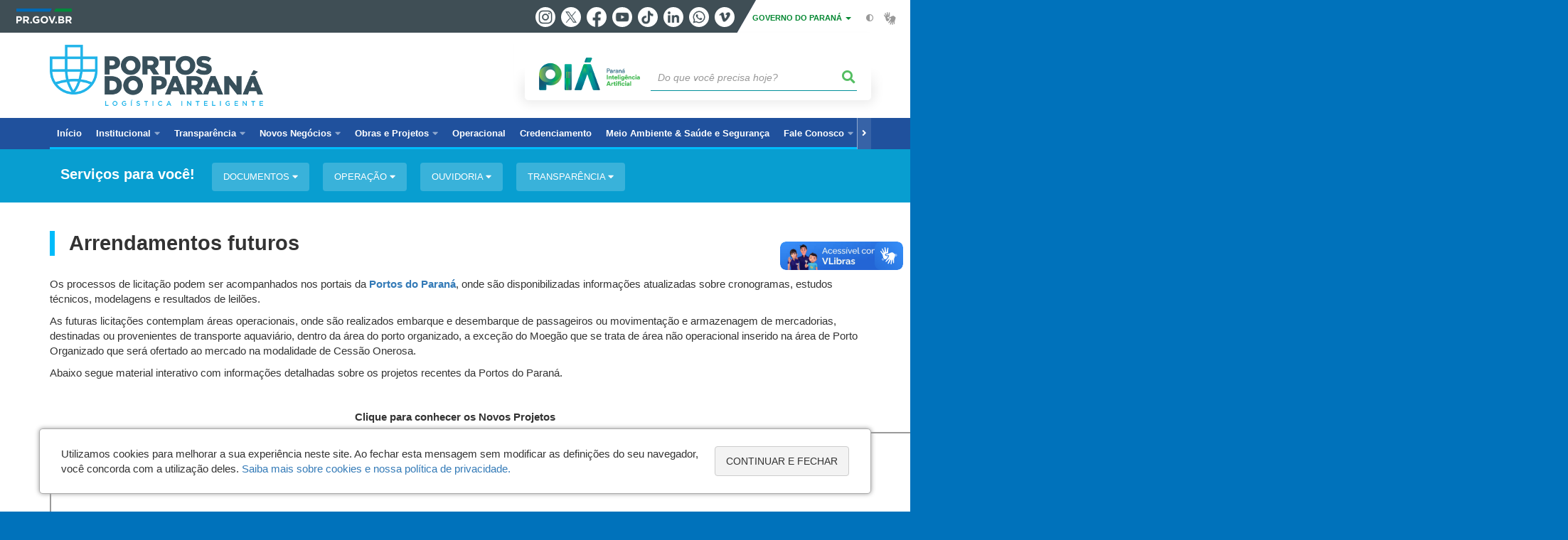

--- FILE ---
content_type: text/html; charset=UTF-8
request_url: https://www.portosdoparana.pr.gov.br/Pagina/Arrendamentos-futuros
body_size: 82757
content:
<!DOCTYPE html>
<html  lang="pt-br" dir="ltr" prefix="content: http://purl.org/rss/1.0/modules/content/  dc: http://purl.org/dc/terms/  foaf: http://xmlns.com/foaf/0.1/  og: http://ogp.me/ns#  rdfs: http://www.w3.org/2000/01/rdf-schema#  schema: http://schema.org/  sioc: http://rdfs.org/sioc/ns#  sioct: http://rdfs.org/sioc/types#  skos: http://www.w3.org/2004/02/skos/core#  xsd: http://www.w3.org/2001/XMLSchema# ">
  <head>
<script type="text/javascript">
(function(){
window["loaderConfig"] = "/TSPD/?type=21";
})();

</script>

<script type="text/javascript" src="/TSPD/?type=18"></script>

    <meta charset="utf-8" />
<link rel="canonical" href="https://www.portosdoparana.pr.gov.br/Pagina/Arrendamentos-futuros" />
<meta name="description" content="Os processos de licitação podem ser acompanhados nos portais da Portos do Paraná, onde são disponibilizadas informações atualizadas sobre cronogramas, estudos técnicos, modelagens e resultados de leilões" />
<meta property="og:site_name" content="Administração dos Portos de Paranaguá e Antonina" />
<meta property="og:type" content="Página" />
<meta property="og:url" content="https://www.portosdoparana.pr.gov.br/Pagina/Arrendamentos-futuros" />
<meta property="og:title" content="Arrendamentos futuros" />
<meta property="og:description" content="Os processos de licitação podem ser acompanhados nos portais da Portos do Paraná, onde são disponibilizadas informações atualizadas sobre cronogramas, estudos técnicos, modelagens e resultados de leilões" />
<meta property="og:image" content="http://web.celepar.pr.gov.br/drupal/images/seil/portos/logo-portos-pr-vertical-600x600.jpg" />
<meta property="og:image:width" content="600" />
<meta property="og:image:height" content="600" />
<meta name="google-site-verification" content="xDAes7_5IopgLdh-rgMikMo9ziTU1SkTkjtQiu2mFT8" />
<meta name="MobileOptimized" content="width" />
<meta name="HandheldFriendly" content="true" />
<meta name="viewport" content="width=device-width, initial-scale=1.0" />
<link rel="stylesheet" media="screen" title="default" href="https://www.portosdoparana.pr.gov.br/themes/custom/celepar_base_v2/css/styles.css?v=1.1.2" />
<link rel="shortcut icon" href="/sites/portos/themes/custom/portos/favicon.ico" type="image/vnd.microsoft.icon" />
<link rel="alternate" hreflang="pt-br" href="https://www.portosdoparana.pr.gov.br/Pagina/Arrendamentos-futuros" />
<link rel="revision" href="https://www.portosdoparana.pr.gov.br/Pagina/Arrendamentos-futuros" />
<script src="/sites/portos/arquivos_restritos/files/google_tag/default/google_tag.script.js?t94l1i" defer></script>
<script>window.a2a_config=window.a2a_config||{};a2a_config.callbacks=[];a2a_config.overlays=[];a2a_config.templates={};</script>
<style>@media (min-width:  769px) {
  .a2a_kit .a2a_button_whatsapp{
    display: none;
  }
}</style>

    <title>Arrendamentos futuros  |  Administração dos Portos de Paranaguá e Antonina</title>
    <link rel="stylesheet" media="all" href="/sites/portos/arquivos_restritos/files/css/css_m6YeOJKF-oyiP6CogOutIuZyIjsRBZBFPtnIdzU5V1s.css" />
<link rel="stylesheet" media="all" href="/sites/portos/arquivos_restritos/files/css/css_vWXMtPSv9bqqAIF5bivPPqkJQpWw_CJz_YoTBawvUzg.css" />
<link rel="stylesheet" media="all" href="https://web.celepar.pr.gov.br/drupal/css/gerais.css" />
<link rel="stylesheet" media="print" href="/sites/portos/arquivos_restritos/files/css/css_LKCpuVYEyPiFOLCiTH1njAMmYFA0C4L2060-xIV0PnM.css" />
<link rel="stylesheet" media="all" href="/sites/portos/arquivos_restritos/files/css/css_srm-FWoF9RMNYA9nAaeaDu9SFH4GSXwxILpgqPI7uhY.css" />

    
<!--[if lte IE 8]>
<script src="/sites/portos/arquivos_restritos/files/js/js_VtafjXmRvoUgAzqzYTA3Wrjkx9wcWhjP0G4ZnnqRamA.js"></script>
<![endif]-->

    <meta name="viewport" content="width=device-width, initial-scale=1, maximum-scale=1, user-scalable=no">
  </head>
  <body class="Transparencia path-node page-node-type-pagina has-glyphicons drupal sub-home" >
    <div id="wrapper">
      <noscript><iframe src="https://www.googletagmanager.com/ns.html?id=GTM-NGVGMPFN" height="0" width="0" style="display:none;visibility:hidden"></iframe></noscript>
        <div class="dialog-off-canvas-main-canvas" data-off-canvas-main-canvas>
    


<link rel="stylesheet" type="text/css" href="https://web.celepar.pr.gov.br/drupal/instbar/css/inst-bar.min.css?ver=mar2024">
  <!-- inst bar -->
  <div id="inst-bar">
    <div class="full-container">
      <div class="pull-left">
        <a class="marca-gov-pr" href="https://www.parana.pr.gov.br" tabindex="1"><img src="https://web.celepar.pr.gov.br/drupal/instbar/images/pr-gov-br-logo.png" alt="Governo do Paraná" title="Governo do Paraná" /></a>
        <ul id="accessibility-links"  class="element-invisible" >
          <li class="opt-content"><a href="#main-content" accesskey="1" title="Ir direto ao assunto principal - atalho nº1" tabindex="2">Ir para o conteúdo</a></li>
          <li class="opt-navigation"><a href="#main-navigation" accesskey="2" title="Ir ao menu principal - atalho nº2" tabindex="3">Ir para a navegação</a></li>
          <li class="opt-search"><a href="#edit-termo" accesskey="3" title="Ir para a busca - atalho nº3" tabindex="4">Ir para a busca</a></li>
          <li class="opt-accessibility"><a href="https://www.pia.pr.gov.br/acessibilidade" accesskey="4" title="Sobre a acessibilidade - atalho nº4" tabindex="5">Acessibilidade</a></li>
          <li class="opt-site-map"><a href="/sitemap" accesskey="5" title="Ir ao mapa do site - atalho nº5" tabindex="6">Mapa do site</a></li>
        </ul>
  <a id="btn-acionar-redes" class="btn-redes-gov-mobile" tabindex="7" href="#redes-sociais-parana"><span>Redes Sociais do Governo do Paraná</span></a>
    <ul id="div-header-social" class="header-social">
      <li><a href="https://www.instagram.com/governoparana/" class="sgov sgov-instagram" title="Instagram" target="_blank" rel="nofollow">Instagram</a></li>
      <li><a href="https://twitter.com/governoparana" class="sgov sgov-twitter" title="Twitter" target="_blank" rel="nofollow">Twitter</a></li>
      <li><a href="https://www.facebook.com/governoparana" class="sgov sgov-facebook" title="Facebook" target="_blank" rel="nofollow">Facebook</a></li>
      <li><a href="https://www.youtube.com/user/paranagoverno" class="sgov sgov-youtube" title="Youtube" target="_blank" rel="nofollow">Youtube</a></li>
      <li><a href="https://www.tiktok.com/@governoparana" class="sgov sgov-tiktok" title="Tiktok" target="_blank" rel="nofollow">Tiktok</a></li>
      <li><a href="https://www.linkedin.com/company/governoparana/" class="sgov sgov-linkedin" title="Linkedin" target="_blank" rel="nofollow">Linkedin</a></li>
      <li><a href="https://whatsapp.com/channel/0029Va86Qj5Jpe8kYSekbR3t" class="sgov sgov-whatsapp" title="Whatsapp" target="_blank" rel="nofollow">Whatsapp</a></li>
      <li><a href="https://vimeo.com/governoparana" class="sgov sgov-vimeo" title="Vimeo" target="_blank" rel="nofollow">Vimeo</a></li>
    </ul>
  </div>
    <div class="pull-right itens-gov">
      <nav class="pull-left">
        <div class="btn-group">
          <button type="button" class="dropdown-toggle" data-toggle="dropdown" aria-haspopup="true" aria-expanded="false">GOVERNO DO PARANÁ <span class="caret"></span></button>
            <ul class="dropdown-menu">
              <li><a class="dropdown-item" href="https://www.parana.pr.gov.br/Pagina/Orgaos-e-Entidades" target="_blank" rel="nofollow">Estrutura</a></li>
              <li><a class="dropdown-item" href="http://www.aen.pr.gov.br/" target="_blank" rel="nofollow">Agência de Notícias</a></li>
              <li><a class="dropdown-item" href="https://www.pia.pr.gov.br/" target="_blank" rel="nofollow">PIÁ</a></li>
              <li><a class="dropdown-item" href="https://www.cge.pr.gov.br/Pagina/Cartilhas-da-Lei-Geral-de-Protecao-de-Dados-LGPD" target="_blank" rel="nofollow">LGPD</a></li>
              <li><a class="dropdown-item" href="https://www.pia.pr.gov.br/servicos/Direitos/Ouvidoria/Registrar-solicitacao-na-Ouvidoria-do-Estado-do-Parana-eVoGZarb" target="_blank" rel="nofollow">Ouvidoria</a></li>
              <li><a class="dropdown-item" href="http://www.transparencia.pr.gov.br/" target="_blank" rel="nofollow">Portal da Transparência</a></li>
              <li><a class="dropdown-item" href="http://www.desaparecidos.pr.gov.br/desaparecidos/index.do?action=index" target="_blank" rel="nofollow"><i class="fa fa-male" aria-hidden="true"></i> Pessoas Desaparecidas</a></li>
            </ul>
        </div>
      </nav>
      <ul id="accessibility" class="pull-left">
        <li class="opt-icon opt-contrast"><a href="#" accesskey="6" title="Mudar o contraste - atalho nº6"><i class="fa fa-adjust"></i><span>Contraste</span></a></li>
        <li class="opt-icon opt-libras"><a href="http://www.vlibras.gov.br" target="_blank" accesskey="9" title="Ir para o site vlibras - atalho nº9" class="0" rel="nofollow"><i class="icon icon-vlibras"></i><span>Acessível em libras</span></a></li>
      </ul>
    </div>
  </div>
</div>
  <!-- inst bar -->


<header id='main-header'>
  <div class="container">
                      <div class="row">
          <div class="col-xs-12 col-sm-12 col-md-12 col-lg-12">
              <div class="region region-header">
    <section id="block-celeparheader" class="block block-celepar-blocks-custom-header block-celepar-header clearfix">
  
    

      <div class="row celeparheader">
  <div class="col-xs-11 col-sm-5 col-md-6 col-lg-7">
    <a href="#" id="btn-mobile-menu">
      <i class="fas fa-bars" aria-hidden="true"></i>
    </a>
                  <h1 class="logo">
        <a href="/" title="Ir para a página inicial">
                    <span class="logo-image">
                      <span class="sr-only">
              PORTOS DO PARANÁ
            </span>
          </span>
        </a>
        
                  <span class="nome-instituicao">
            <a href="/" title="Ir para a página inicial" rel="home">
                              Portos do Paraná
                          </a>
          </span>
                      </h1>
    
  </div>
  <div class="bloco-busca-pia col-xs-10 col-sm-7 col-md-6 col-lg-5">
    <div class="agrupador-pia-busca row">
      <div class="img-pia col-xs-3 col-sm-4">
        <a href="https://pia.paas.pr.gov.br/"><img class="color" src="https://web.celepar.pr.gov.br/drupal/images/pia_logo_142x47.png" title="Paraná Inteligência Artificial"></a>
        <a href="https://pia.paas.pr.gov.br/" tabindex="-1"><img class="white" style="display:none;" src="https://web.celepar.pr.gov.br/drupal/images/pia_logo_142x47_branco.png" title="Paraná Inteligência Artificial"></a>
      </div>
              <div class="campo-busca col-xs-9 col-sm-8">
                    <section class="block block-celepar-busca block-celepar-busca-block clearfix">
  
    

      <form class="celepar-busca" data-drupal-selector="celepar-busca" action="/Pagina/Arrendamentos-futuros" method="post" id="celepar-busca" accept-charset="UTF-8">
  <div class="form-item js-form-item form-type-textfield js-form-type-textfield form-item-termo js-form-item-termo form-no-label form-group">
  
  
  <input title="Buscar" data-drupal-selector="edit-termo" class="form-text form-control" type="text" id="edit-termo" name="termo" value="" size="60" placeholder="Do que você precisa hoje?" />

  
  
  </div>
<button class="fas fa-search button js-form-submit form-submit btn-default btn" data-drupal-selector="edit-submit" type="submit" id="edit-submit" name="op" value=""></button><input autocomplete="off" data-drupal-selector="form-5jklvdt3drjns4brqfzupg8v2z5do5albcfhu3kdfha" type="hidden" name="form_build_id" value="form-5JkLVdT3DRJNs4BrqFZuPG8V2Z5dO5albcFhu3kdFHA" /><input data-drupal-selector="edit-celepar-busca" type="hidden" name="form_id" value="celepar_busca" />
</form>

  </section>


        </div>
        
          </div>
  </div>
  <button class="fas fa-search btn button col-xs-1 ativa-mobile"></button>
</div>

  </section>


<div class="status-message">
  <div data-drupal-messages-fallback class="hidden"></div>
</div>

  </div>

          </div>
        </div>
            </div>
</header>

      <div id="top-navigation">
      <div class="container">
                          <div class="region region-top-navigation">
    

<nav role="navigation" aria-labelledby="block-navegacaoprincipal-menu" id="block-navegacaoprincipal" class="colunas_ajustaveis">
            
  <h2 class="visually-hidden" id="block-navegacaoprincipal-menu">Navegação principal</h2>
  

              <nav id="block-main-menu">
        


  
                  <ul class="menu mn-navegacao" id="main-navigation">
    
                                  
        <li>
        <a href="/"><span>Início</span></a>
                  </li>
                                  <li>
        <a href=""><span>Institucional</span></a>
                    
            <ul>
    
                                  
        <li>
        <a href="/Pagina/Quem-somos"><span>Apresentação</span></a>
                  </li>
                                  
        <li>
        <a href="https://www.portosdoparana.pr.gov.br/Pagina/Horario-de-Funcionamento"><span>Horário de Funcionamento</span></a>
                  </li>
                                  
        <li>
        <a href="/Pagina/Diretoria-Executiva"><span>Diretoria</span></a>
                  </li>
                                  <li>
        <a href=""><span>Conselhos</span></a>
                    
            <ul>
    
                                  
        <li>
        <a href="http://www.portosdoparana.pr.gov.br//Pagina/Assembleia-Geral-Ordinaria"><span>Assembleia Geral</span></a>
                  </li>
                                  
        <li>
        <a href="/Pagina/Conselho-de-Administracao"><span>Conselho de Administração</span></a>
                  </li>
                                  
        <li>
        <a href="/Pagina/Conselho-Fiscal"><span>Conselho Fiscal</span></a>
                  </li>
                                  
        <li>
        <a href="/CAP-Paranagua"><span>Conselho de Autoridade Portuária - Paranaguá</span></a>
                  </li>
                                  
        <li>
        <a href="/CAP-Antonina"><span>Conselho de Autoridade Portuária - Antonina</span></a>
                  </li>
                                  
        <li>
        <a href="/Pagina/Comite-de-Indicacao-e-Avaliacao"><span>Comitê de Indicação e Avaliação</span></a>
                  </li>
                                  
        <li>
        <a href="/Pagina/Comite-de-Auditoria-Estatutario"><span>Comitê de Auditoria Estatutário</span></a>
                  </li>
          </ul>
  
            </li>
                                  
        <li>
        <a href="/Pagina/Os-Portos-do-Parana-e-Historia"><span>História</span></a>
                  </li>
                                  
        <li>
        <a href="/Pagina/Legislacao-Associada"><span>Legislação Associada</span></a>
                  </li>
                                  
        <li>
        <a href="https://www.portosdoparana.pr.gov.br/Pagina/Estrutura-Organizacional"><span>Estrutura Organizacional</span></a>
                  </li>
                                  
        <li>
        <a href="/Pagina/Galeria-dos-ex-presidentes"><span>Galeria dos ex-presidentes</span></a>
                  </li>
                                  
        <li>
        <a href="http://www.portosdoparana.pr.gov.br/Pagina/FAQ-Perguntas-Frequentes"><span>Perguntas Frequentes</span></a>
                  </li>
                                  
        <li>
        <a href="https://www.portosdoparana.pr.gov.br/Pagina/Planejamento"><span>Planejamento Estratégico</span></a>
                  </li>
                                  
        <li>
        <a href="https://www.portosdoparana.pr.gov.br/Pagina/Relatorios-de-Sustentabilidade"><span>Relatórios de Sustentabilidade</span></a>
                  </li>
                                  
        <li>
        <a href="https://www.portosdoparana.pr.gov.br/Pagina/Pesquisas-de-Satisfacao"><span>Pesquisas de Satisfação</span></a>
                  </li>
                                  
        <li>
        <a href="https://www.portosdoparana.pr.gov.br/Pagina/Comite-de-Governanca-de-Tecnologia-da-Informacao-CGTI"><span>Comitê de Governança de Tecnologia da Informação - CGTI</span></a>
                  </li>
                                  
        <li>
        <a href="https://www.portosdoparana.pr.gov.br/Pagina/Comite-de-Inovacao-CINOV"><span>Comitê de Inovação - CINOV</span></a>
                  </li>
                                  
        <li>
        <a href="https://www.portosdoparana.pr.gov.br/Pagina/Seguranca-Portuaria"><span>Segurança Portuária</span></a>
                  </li>
                                  
        <li>
        <a href="https://www.portosdoparana.pr.gov.br/Meio-Ambiente/Pagina/Visitas"><span>Visitas Institucionais</span></a>
                  </li>
          </ul>
  
            </li>
                                  <li>
        <a href=""><span>Transparência</span></a>
                    
            <ul>
    
                                  
        <li>
        <a href="https://www.portosdoparana.pr.gov.br/Pagina/Divulgacao-de-Informacoes-Relevantes"><span>Divulgação de Informações Relevantes</span></a>
                  </li>
                                  
        <li>
        <a href="http://www.portosdoparana.pr.gov.br/Pagina/Protecao-de-Dados"><span>Proteção de Dados</span></a>
                  </li>
                                  <li>
        <a href="https://www.portosdoparana.pr.gov.br/Pagina/Governanca-Corporativa"><span>Governança Institucional</span></a>
                    
            <ul>
    
                                  
        <li>
        <a href="/Pagina/Ouvidoria"><span>Ouvidoria</span></a>
                  </li>
                                  
        <li>
        <a href="https://www.portosdoparana.pr.gov.br/Pagina/Transparencia"><span>Transparência</span></a>
                  </li>
                                  
        <li>
        <a href="https://www.portosdoparana.pr.gov.br/Pagina/Registre-sua-Reivindicacao"><span>Acesso à Informação</span></a>
                  </li>
                                  
        <li>
        <a href="https://www.portosdoparana.pr.gov.br/Pagina/Auditoria-Interna"><span>Auditoria Interna</span></a>
                  </li>
                                  
        <li>
        <a href="https://www.portosdoparana.pr.gov.br/Pagina/Classificacao-de-Documentos"><span>Classificação de Documentos</span></a>
                  </li>
                                  <li>
        <a href="http://www.portosdoparana.pr.gov.br/Pagina/Compliance"><span>Compliance</span></a>
                    
            <ul>
    
                                  
        <li>
        <a href="http://www.portosdoparana.pr.gov.br/Pagina/Compliance"><span>Coordenadoria de Compliance</span></a>
                  </li>
                                  
        <li>
        <a href="https://www.portosdoparana.pr.gov.br/Pagina/Transparencia-Ativa-na-Portos-do-Parana"><span>Projeto Transparência Ativa na Portos do Paraná</span></a>
                  </li>
          </ul>
  
            </li>
                                  
        <li>
        <a href="/Pagina/Controle-Interno"><span>Controle Interno</span></a>
                  </li>
                                  
        <li>
        <a href="http://www.portosdoparana.pr.gov.br/Pagina/Gestao-de-Riscos"><span>Gestão de Riscos</span></a>
                  </li>
                                  
        <li>
        <a href="https://www.portosdoparana.pr.gov.br/Pagina/Plano-de-trabalho-exercicio-2024"><span>Planos de trabalho</span></a>
                  </li>
                                  <li>
        <a href="/Pagina/Carta-Anual-de-Governanca"><span>Relatórios de Governança</span></a>
                    
            <ul>
    
                                  
        <li>
        <a href="http://www.portosdoparana.pr.gov.br/Pagina/Carta-Anual-de-Politicas-Publicas-e-Governanca-Coorporativa"><span>Carta Anual de Políticas Públicas e Governança Coorporativa</span></a>
                  </li>
                                  
        <li>
        <a href="http://www.portosdoparana.pr.gov.br/Pagina/Relatorios-de-Gestao"><span>Relatórios de Gestão</span></a>
                  </li>
          </ul>
  
            </li>
                                  
        <li>
        <a href="https://www.portosdoparana.pr.gov.br/Pagina/Governanca-Corporativa"><span>Governança Corporativa</span></a>
                  </li>
          </ul>
  
            </li>
                                  
        <li>
        <a href="http://www.transparencia.pr.gov.br/pte/orgao=APPA"><span>Portal da Transparência - APPA</span></a>
                  </li>
                                  
        <li>
        <a href="https://www.legislacao.pr.gov.br/legislacao/listarAtosAno.do?action=iniciarProcesso&amp;tipoAto=14&amp;orgaoUnidade=7731&amp;retiraLista=true&amp;site=1"><span>Portarias</span></a>
                  </li>
                                  <li>
        <a href="/Pagina/Demonstracoes-Contabeis"><span>Informações Financeiras</span></a>
                    
            <ul>
    
                                  
        <li>
        <a href="http://www.portosdoparana.pr.gov.br/Pagina/Balancos"><span>Demonstrativo Contábil</span></a>
                  </li>
                                  
        <li>
        <a href="https://www.portosdoparana.pr.gov.br/Pagina/Extratos-Bancarios"><span>Extratos Bancários</span></a>
                  </li>
                                  
        <li>
        <a href="http://www.portosdoparana.pr.gov.br/Pagina/Relatorios"><span>Receitas e Despesas</span></a>
                  </li>
                                  
        <li>
        <a href="/Pagina/Remuneracao-dos-Conselheiros"><span>Remuneração dos Conselheiros e Diretores</span></a>
                  </li>
                                  
        <li>
        <a href="http://www.portosdoparana.pr.gov.br/Pagina/Despesas-de-Viagens"><span>Despesas de viagens</span></a>
                  </li>
          </ul>
  
            </li>
                                  
        <li>
        <a href="/Pagina/Licitacoes"><span>Licitações</span></a>
                  </li>
                                  
        <li>
        <a href="https://www.portosdoparana.pr.gov.br/Pagina/CLAP-Comissao-de-Licitacao-de-Areas-Portuarias"><span>CLAP - Comissão de Licitação de Áreas Portuárias</span></a>
                  </li>
                                  <li>
        <a href=""><span>Leilões </span></a>
                    
            <ul>
    
                                  
        <li>
        <a href="http://www.portosdoparana.pr.gov.br/Pagina/Leiloes-Arrendamentos"><span>Leilões (Arrendamentos)</span></a>
                  </li>
          </ul>
  
            </li>
                                  <li>
        <a href=""><span>Convocações - Consultas/Audiências </span></a>
                    
            <ul>
    
                                  <li>
        <a href=""><span>Áreas de Arrendamento</span></a>
                    
            <ul>
    
                                  
        <li>
        <a href="https://www.portosdoparana.pr.gov.br/Pagina/Consultas-Publicas-dos-Arrendamentos"><span>Consultas públicas</span></a>
                  </li>
                                  
        <li>
        <a href="https://www.portosdoparana.pr.gov.br/Pagina/Audiencia-Publicas-dos-Arrendamentos"><span>Audiências Públicas</span></a>
                  </li>
          </ul>
  
            </li>
                                  
        <li>
        <a href="http://www.portosdoparana.pr.gov.br/Pagina/Aviso-de-Audiencia-Publica-no-0012021-Projeto-Moegao"><span>Audiência Projeto Moegão</span></a>
                  </li>
                                  
        <li>
        <a href="http://www.portosdoparana.pr.gov.br/Pagina/Sobras-de-mercadoria-nos-silos-publicos-notificacao"><span>Retirada de sobras de mercadorias silos públicos</span></a>
                  </li>
          </ul>
  
            </li>
                                  
        <li>
        <a href="/Pagina/Patrimonio"><span>Patrimônio</span></a>
                  </li>
                                  <li>
        <a href="http://www.portosdoparana.pr.gov.br/webservices/listagem-de-documentos"><span>Contratos </span></a>
                    
            <ul>
    
                                  
        <li>
        <a href="https://www.portosdoparana.pr.gov.br/Pagina/Contratos-gerais"><span>Contratos Gerais</span></a>
                  </li>
                                  
        <li>
        <a href="https://www.portosdoparana.pr.gov.br/Pagina/Convenios-e-acordos"><span>Convênios e acordos</span></a>
                  </li>
                                  
        <li>
        <a href="http://www.portosdoparana.pr.gov.br/Pagina/Contratos-gerais"><span>Contratos Vigentes</span></a>
                  </li>
                                  
        <li>
        <a href="/Pagina/Execucao"><span>Execução</span></a>
                  </li>
                                  
        <li>
        <a href="http://www.portosdoparana.pr.gov.br/Pagina/Minutas-Padrao"><span>Minutas Padrão</span></a>
                  </li>
                                  
        <li>
        <a href="http://www.portosdoparana.pr.gov.br/Pagina/ATAS-DE-REGISTRO-DE-PRECO"><span>Registro de preço</span></a>
                  </li>
          </ul>
  
            </li>
                                  
        <li>
        <a href="http://www.transparencia.pr.gov.br/pte/assunto/2/62?origem=4"><span>Planejamento e Orçamento</span></a>
                  </li>
                                  
        <li>
        <a href="http://www.portosdoparana.pr.gov.br/Operacional/atos-administrativos"><span>Atos Administrativos</span></a>
                  </li>
                                  
        <li>
        <a href="http://www.portosdoparana.pr.gov.br/servicos/Transporte-e-Transito/Portos/Emitir-Certidao-Negativa-de-Debitos-dos-Portos-do-Parana-kZrXwO3l"><span>Certidão Negativa de Débito </span></a>
                  </li>
                                  
        <li>
        <a href="https://www.portosdoparana.pr.gov.br/Pagina/Quadro-de-Servidores"><span>Quadro de Servidores</span></a>
                  </li>
                                  
        <li>
        <a href="https://www.portosdoparana.pr.gov.br/Pagina/Lista-de-estagiarios"><span>Lista dos Estagiários</span></a>
                  </li>
          </ul>
  
            </li>
                                  <li>
        <a href="https://www.portosdoparana.pr.gov.br/Pagina/Novos-Negocios"><span>Novos Negócios</span></a>
                    
            <ul>
    
                                  <li>
        <a href=""><span>Instrumentos de Planejamento do Setor Portuário</span></a>
                    
            <ul>
    
                                  
        <li>
        <a href="https://www.gov.br/infraestrutura/pt-br/assuntos/politica-e-planejamento/politica-e-planejamento/RelatorioExecutivoPNL_2035final.pdf"><span>Plano Nacional de Logística - PNL</span></a>
                  </li>
                                  
        <li>
        <a href="/Pagina/Plano-Mestre-dos-Portos-do-Parana"><span>Plano Mestre dos Portos do Paraná - PMPP</span></a>
                  </li>
                                  
        <li>
        <a href="/Pagina/Plano-de-Desenvolvimento-e-Zoneamento"><span>Plano de Desenvolvimento e Zoneamento - PDZ</span></a>
                  </li>
                                  
        <li>
        <a href="https://www.gov.br/infraestrutura/pt-br/assuntos/politica-e-planejamento/politica-e-planejamento/copy_of_plano-geral-de-outorgas-portuarias-pgo"><span>Plano Geral de Outorgas - PGO</span></a>
                  </li>
                                  
        <li>
        <a href="https://www.portosdoparana.pr.gov.br/Pagina/Poligonal-dos-Portos-de-Paranagua-e-Antonina"><span>Poligonal dos Portos de Paranaguá e Antonina</span></a>
                  </li>
          </ul>
  
            </li>
                                  <li>
        <a href="http://www.portosdoparana.pr.gov.br/Pagina/Arrendamentos-Portuarios"><span>Arrendamentos</span></a>
                    
            <ul>
    
                                  
        <li>
        <a href="https://www.portosdoparana.pr.gov.br/Pagina/Leiloes-Realizados"><span>Arrendamentos Realizados</span></a>
                  </li>
                                  
        <li>
        <a href="http://www.portosdoparana.pr.gov.br/Operacional/Pagina/Arrendamentos-futuros"><span>Arrendamentos Futuros</span></a>
                  </li>
                                  
        <li>
        <a href="http://www.portosdoparana.pr.gov.br/Pagina/Contratos-Operacionais"><span>Contratos Operacionais</span></a>
                  </li>
          </ul>
  
            </li>
          </ul>
  
            </li>
                                  <li>
        <a href=""><span>Obras e Projetos</span></a>
                    
            <ul>
    
                                  
        <li>
        <a href="/Pagina/Melhorias-Viarias"><span>Melhorias Viárias</span></a>
                  </li>
                                  
        <li>
        <a href="/Pagina/Trapiches"><span>Trapiches</span></a>
                  </li>
                                  
        <li>
        <a href="/Pagina/Infraestrutura-Maritima"><span>Infraestrutura Marítima</span></a>
                  </li>
                                  
        <li>
        <a href="https://www.portosdoparana.pr.gov.br/Pagina/Selecao-de-Proposta-de-Parceria-de-Negocio"><span>Seleção de Proposta de Parceria de Negócio</span></a>
                  </li>
                                  
        <li>
        <a href="/Pagina/Planejamento-Estrategico-de-Infraestrutura-Portuaria-PEIP"><span>Planejamento Estratégico de Infraestrutura Portuária- PEIP</span></a>
                  </li>
                                  
        <li>
        <a href="/Pagina/Planejamento-Estrategico-das-Atividades-Administrativas-dos-Portos-do-Parana-PEAA"><span>Planejamento Estratégico das Atividades Administrativas dos Portos do Paraná – PEAA</span></a>
                  </li>
                                  
        <li>
        <a href="/Pagina/Planejamento-Estrategico-da-Infraestrutura-Maritima-PEIM"><span>Planejamento Estratégico da Infraestrutura Marítima - PEIM</span></a>
                  </li>
                                  
        <li>
        <a href="https://www.portosdoparana.pr.gov.br/Pagina/Procedimentos-Padrao"><span>Procedimentos Padrão</span></a>
                  </li>
          </ul>
  
            </li>
                                  
        <li>
        <a href="/Operacional"><span>Operacional</span></a>
                  </li>
                                  
        <li>
        <a href="https://www.portosdoparana.pr.gov.br/Pagina/Credenciamento-de-Usuarios"><span>Credenciamento</span></a>
                  </li>
                                  
        <li>
        <a href="/Meio-Ambiente"><span>Meio Ambiente &amp; Saúde e Segurança</span></a>
                  </li>
                                  <li>
        <a href=""><span>Fale Conosco</span></a>
                    
            <ul>
    
                                  <li>
        <a href="https://www.portosdoparana.pr.gov.br/Pagina/Gerencia-de-Comunicacao-e-Marketing"><span>Comunicação</span></a>
                    
            <ul>
    
                                  
        <li>
        <a href="https://www.portosdoparana.pr.gov.br/Pagina/Gerencia-de-Comunicacao-e-Marketing"><span>Gerência de Comunicação e Marketing</span></a>
                  </li>
                                  
        <li>
        <a href="https://www.portosdoparana.pr.gov.br/Pagina/Podcast-Direto-Ao-Porto"><span>Podcast - Direto Ao Porto</span></a>
                  </li>
                                  
        <li>
        <a href="https://www.portosdoparana.pr.gov.br/Pagina/Porto-explica"><span>Porto Explica</span></a>
                  </li>
                                  
        <li>
        <a href="https://www.portosdoparana.pr.gov.br/sites/portos/arquivos_restritos/files/documento/2025-10/PASSO%20A%20PASSO%20PARA%20ACESSAR%20A%20FAIXA%20PORTU%C3%81RIA.v1.pdf"><span>Credenciamento de Imprensa e Produtoras de Vídeo</span></a>
                  </li>
          </ul>
  
            </li>
                                  
        <li>
        <a href="https://www.portosdoparana.pr.gov.br/Pagina/Horario-de-Atendimento"><span>Horário de Atendimento</span></a>
                  </li>
                                  
        <li>
        <a href="https://www.portosdoparana.pr.gov.br/Pagina/Ouvidoria"><span>Ouvidoria - SIC</span></a>
                  </li>
                                  
        <li>
        <a href="https://www.portosdoparana.pr.gov.br/Pagina/Busque-sua-Colocacao"><span>Busque sua Colocação</span></a>
                  </li>
          </ul>
  
            </li>
                                  <li>
        <a href=""><span>Servidores</span></a>
                    
            <ul>
    
                                  
        <li>
        <a href="/Pagina/Trabalhe-conosco"><span>Trabalhe Conosco</span></a>
                  </li>
                                  
        <li>
        <a href="https://platform.senior.com.br/login/?redirectTo=https%3A//platform.senior.com.br/senior-x/&amp;tenant=appa.pr.gov.br"><span>Portal de Recursos Humanos (Painel de Gestão)</span></a>
                  </li>
                                  
        <li>
        <a href="https://expresso.pr.gov.br/login.php"><span>Expresso</span></a>
                  </li>
                                  
        <li>
        <a href="http://redeparana.pr.gov.br"><span>Rede Paraná</span></a>
                  </li>
                                  
        <li>
        <a href="https://www.appanet.pr.gov.br/"><span>APPANET</span></a>
                  </li>
                                  
        <li>
        <a href="http://www.portosdoparana.pr.gov.br/sites/portos/arquivos_restritos/files/documento/2020-04/Codigo%20de%20Conduta%20Portos%20do%20Paran%C3%A1%202019.pdf"><span>Código de Conduta e Integridade</span></a>
                  </li>
                                  
        <li>
        <a href="https://www.portosdoparana.pr.gov.br/sites/portos/arquivos_restritos/files/documento/2024-01/Codigo%20de%20Etica%20Portos%20do%20Paran%C3%A1%202019%20%281%29.pdf"><span>Código de Ética da Autoridade Portuária</span></a>
                  </li>
                                  
        <li>
        <a href="https://www.portosdoparana.pr.gov.br/Pagina/Lista-de-estagiarios"><span>Lista de estagiários</span></a>
                  </li>
                                  
        <li>
        <a href="https://www.portosdoparana.pr.gov.br/Pagina/Lista-de-terceirizados"><span>Lista de terceirizados</span></a>
                  </li>
                                  
        <li>
        <a href="/Pagina/Orgulho-de-ser-Portos-do-Parana"><span>Projeto Orgulho de ser Portos do Paraná</span></a>
                  </li>
          </ul>
  
            </li>
                                  
        <li>
        <a href="http://www.portosdoparana.pr.gov.br/english"><span> 🇬🇧 </span></a>
                  </li>
          </ul>
  


    </nav>
  </nav>

  </div>

      </div>
    </div>
  

      <div class="top-highlighted">  <div class="region region-top-highlighted">
    <section id="block-governodigitalmenuservicoscategoria" class="block block-menu-governo-digital block-governo-digital-menu-servicos-categoria clearfix" data-nosnippet>
  
    

      <div id="bloco-governo-digital" class="por-categoria">
  <div class="container">
        <div class="header-bloco-governo-digital">
      <h2 tabindex="0">Serviços para você!</h2>
              <a href="#" class="btn btn-default btn-pia" id="opt-tema-documentos">
          Documentos
          <i class="fas fa-caret-down"></i>
        </a>
              <a href="#" class="btn btn-default btn-pia" id="opt-tema-operao">
          Operação
          <i class="fas fa-caret-down"></i>
        </a>
              <a href="#" class="btn btn-default btn-pia" id="opt-tema-ouvidoria">
          Ouvidoria
          <i class="fas fa-caret-down"></i>
        </a>
              <a href="#" class="btn btn-default btn-pia" id="opt-tema-transparncia">
          Transparência
          <i class="fas fa-caret-down"></i>
        </a>
                </div>

              <div id="servicos-tema-documentos" class="box-servicos">
        <ul class="lista-categorias sub-agrupamento">
          <li class="agrupador">
            <a href="#">Documentos</a>
            <ul class="lista-sub-agrupadores">
                              <li class="row grupos-links">
      <a href="/servicos/Transporte-e-Transito/Portos/Emitir-Certidao-Negativa-de-Debitos-dos-Portos-do-Parana-kZrXwO3l" class="nome-servico">
    Emitir Certidão Negativa de Débitos dos Portos do Paraná
  </a>

  
  </li>
                              <li class="row grupos-links">
      <a href="/servicos/Transporte-e-Transito/Portos/Encaminhar-documentos-aos-Portos-do-Parana-dloeO23L" class="nome-servico">
    Encaminhar documentos aos Portos do Paraná
  </a>

  
  </li>
                              <li class="row grupos-links">
      <a href="/servicos/Transporte-e-Transito/Portos/Registrar-fiancas-seguros-ou-garantia-para-operacoes-e-servicos-portuarios-J0o2ADrQ" class="nome-servico">
    Registrar fianças, seguros ou garantia para operações e serviços portuários
  </a>

  
  </li>
                              <li class="row grupos-links">
      <a href="/servicos/Transporte-e-Transito/Portos/Servico-de-atendimento-do-faturamento-lerQ9Arj" class="nome-servico">
    Serviço de atendimento do faturamento
  </a>

  
  </li>
                          </ul>
          </li>
        </ul>
      </div>
          <div id="servicos-tema-operao" class="box-servicos">
        <ul class="lista-categorias sub-agrupamento">
          <li class="agrupador">
            <a href="#">Operação</a>
            <ul class="lista-sub-agrupadores">
                              <li class="row grupos-links">
      <a href="/servicos/Transporte-e-Transito/Portos/Agendar-visita-no-Porto-de-Paranagua-kZrXw93l" class="nome-servico">
    Agendar visita no Porto de Paranaguá
  </a>

  
  </li>
                              <li class="row grupos-links">
      <a href="/servicos/Servicos/Operacao/Consultar-descarga-nos-terminais-do-Porto-de-Paranagua-ybrz8qN4" class="nome-servico">
    Consultar descarga nos terminais do Porto de Paranaguá
  </a>

  
  </li>
                              <li class="row grupos-links">
      <a href="/servicos/Servicos/Infraestrutura/Consultar-empresas-que-operam-e-prestam-servico-nos-Portos-de-Paranagua-e-Antonina-4EoVyWrn" class="nome-servico">
    Consultar empresas que operam e prestam serviço nos Portos de Paranaguá e Antonina
  </a>

  
  </li>
                              <li class="row grupos-links">
      <a href="/servicos/Transporte-e-Transito/Portos/Consultar-navios-em-operacao-nos-Portos-do-Parana-4n3nm5NZ" class="nome-servico">
    Consultar navios em operação nos Portos do Paraná
  </a>

  
  </li>
                              <li class="row grupos-links">
      <a href="/servicos/Transporte-e-Transito/Portos/Consultar-tarifas-portuarias-WaowQA3D" class="nome-servico">
    Consultar tarifas portuárias
  </a>

  
  </li>
                              <li class="row grupos-links">
      <a href="/servicos/Transporte-e-Transito/Portos/Registrar-fiancas-seguros-ou-garantia-para-operacoes-e-servicos-portuarios-J0o2ADrQ" class="nome-servico">
    Registrar fianças, seguros ou garantia para operações e serviços portuários
  </a>

  
  </li>
                              <li class="row grupos-links">
      <a href="/servicos/Transporte-e-Transito/Portos/Servico-de-atendimento-do-faturamento-lerQ9Arj" class="nome-servico">
    Serviço de atendimento do faturamento
  </a>

  
  </li>
                              <li class="row grupos-links">
      <a href="/servicos/Transporte-e-Transito/Portos/Solicitar-devolucao-de-valores-relativos-a-operacoes-portuarias-K03YVgr4" class="nome-servico">
    Solicitar devolução de valores relativos a operações portuárias
  </a>

  
  </li>
                          </ul>
          </li>
        </ul>
      </div>
          <div id="servicos-tema-ouvidoria" class="box-servicos">
        <ul class="lista-categorias sub-agrupamento">
          <li class="agrupador">
            <a href="#">Ouvidoria</a>
            <ul class="lista-sub-agrupadores">
                              <li class="row grupos-links">
      <a href="/servicos/Servicos/Ouvidoria/Consultar-solicitacao-na-ouvidoria-do-Estado-do-Parana-gzNEvV3O" class="nome-servico">
    Consultar solicitação na ouvidoria do Estado do Paraná
  </a>

  
  </li>
                              <li class="row grupos-links">
      <a href="/servicos/Servicos/Ouvidoria/Registrar-solicitacao-na-ouvidoria-do-Estado-do-Parana-eVoGZarb" class="nome-servico">
    Registrar solicitação na ouvidoria do Estado do Paraná
  </a>

  
  </li>
                          </ul>
          </li>
        </ul>
      </div>
          <div id="servicos-tema-transparncia" class="box-servicos">
        <ul class="lista-categorias sub-agrupamento">
          <li class="agrupador">
            <a href="#">Transparência</a>
            <ul class="lista-sub-agrupadores">
                              <li class="row grupos-links">
      <a href="/servicos/Administracao/Transparencia/Consultar-agenda-de-autoridades-QJoROGNw" class="nome-servico">
    Consultar agenda de autoridades
  </a>

  
  </li>
                              <li class="row grupos-links">
      <a href="/servicos/Servicos/Transparencia/Consultar-a-legislacao-do-Parana-4EoVbeon" class="nome-servico">
    Consultar a legislação do Paraná
  </a>

  
  </li>
                              <li class="row grupos-links">
      <a href="/servicos/Administracao/Servidor-Publico/Consultar-cadastro-de-autoridades-gzNERQ3O" class="nome-servico">
    Consultar cadastro de autoridades
  </a>

  
  </li>
                              <li class="row grupos-links">
      <a href="/servicos/Administracao/Transparencia/Consultar-o-Portal-da-Transparencia-do-Governo-do-Parana-aPo4VL3m" class="nome-servico">
    Consultar o Portal da Transparência do Governo do Paraná
  </a>

  
  </li>
                              <li class="row grupos-links">
      <a href="/servicos/Seguranca/Denuncia/Denunciar-corrupcao-gwoBnZoz" class="nome-servico">
    Denunciar corrupção
  </a>

  
  </li>
                          </ul>
          </li>
        </ul>
      </div>
      </div>
</div>

  </section>


  </div>
</div>
  
  <section id="main" role="main" class="main-container container js-quickedit-main-content">
        <div class="row">

            
            
            
      <section id="main-content"  class="col-xs-12 container-wrapper">
        <div class="row">

                    
                    
                                              <div class="col-xs-12">
                <div class="container">
                    <div class="region region-content">
    

  <article data-history-node-id="97" role="article" about="/Pagina/Arrendamentos-futuros" class="node node--type-pagina node--promoted node--view-mode-full clearfix" id='content'>
    <div  class="node__content clearfix">
              <h1 class="page-title">
                    <span id="story_title"><span>Arrendamentos futuros</span>
</span>
                  </h1>
                          
            <div class="field field--name-field-texto field--type-text-long field--label-hidden field--item"><p>Os processos de licitação podem ser acompanhados nos portais da <a href="https://www.portosdoparana.pr.gov.br/Pagina/Leiloes-Arrendamentos">Portos do Paraná</a>, onde são disponibilizadas informações atualizadas sobre cronogramas, estudos técnicos, modelagens e resultados de leilões.</p>

<p>As futuras licitações contemplam áreas operacionais, onde são realizados embarque e desembarque de passageiros ou movimentação e armazenagem de mercadorias, destinadas ou provenientes de transporte aquaviário, dentro da área do porto organizado, a exceção do Moegão que se trata de área não operacional inserido na área de Porto Organizado que será ofertado ao mercado na modalidade de Cessão Onerosa.</p>

<p>Abaixo segue material interativo com informações detalhadas sobre os projetos recentes da Portos do Paraná.</p>

<p class="text-align-center"> </p>

<p class="text-align-center"><strong>Clique para conhecer os Novos Projetos</strong></p>

<p><iframe allowfullscreen="allowfullscreen" height="625" src="https://www.canva.com/design/DAG3S3zMmgE/KdroA-rEBi8iLwwJAQ8O_Q/view?embed" width="112%">&amp;#13;</iframe></p></div>
      
                    <div id="medias">
                                                                              </div>
                            <div class="content-functions mobile-center">
          <ul class="pull-left mobile-center">
            <div class="share-label mobile-center">Compartilhe:</div>
            <span class="a2a_kit a2a_kit_size_24 addtoany_list" data-a2a-url="https://www.portosdoparana.pr.gov.br/Pagina/Arrendamentos-futuros" data-a2a-title="Arrendamentos futuros"><a class="a2a_button_facebook"></a><a class="a2a_button_twitter"></a><a class="a2a_button_whatsapp"></a></span>
          </ul>
          <ul class="opt-extra pull-right mobile-center">
            <li>
              <a href="javascript:history.back();" title="Voltar">
                <i class="fas fa-arrow-left" aria-hidden="true"></i>
                <span>Voltar</span>
              </a>
            </li>
            <li class="opt-inicio">
              <a href="/" title="Início">
                <i class="fas fa-home" aria-hidden="true"></i>
                <span>Início</span>
              </a>
            </li>
            <li class="opt-print">
              <a href="javascript:window.print();" title="Imprimir">
                <i class="fas fa-print" aria-hidden="true"></i>
                <span>Imprimir</span>
              </a>
            </li>
                          <li class="opt-pdf">
                <a href="/print/pdf/node/97" target="_blank" title="Baixar">
                  <i class="fas fa-download" aria-hidden="true"></i>
                  <span>Baixar</span>
                </a>
              </li>
                      </ul>
        </div>
        
          </div>
  </article>

  </div>

                </div>
              </div>
                      
                                                                        

                                                          <div class="row linha linha-1   ">
                            

                <div class="container">
                                      
                                                    </div>
              </div>
                                  

                                                          <div class="row linha linha-2   ">
                            

                <div class="container">
                                      
                                                        
                                                    </div>
              </div>
                                  

                                                          <div class="row linha linha-3  margin-40-00-00-00 bg-img-portos">
                            

                <div class="container">
                                      
                                                    </div>
              </div>
                                  

                                                          <div class="row linha linha-4  margin-40-00-00-00 ">
                            

                <div class="container">
                                      
                                                    </div>
              </div>
                                  

                                                          <div class="row linha linha-5 padding-40-00-00-00  ">
                            

                <div class="container">
                                      
                                                        
                                                    </div>
              </div>
                                  

                                                          <div class="row linha linha-6  margin-00-00-40-00 ">
                            

                <div class="container">
                                      
                                                    </div>
              </div>
                                  

                                                          <div class="row linha linha-7  margin-40-00 ">
                            

                <div class="container">
                                      
                                                    </div>
              </div>
                                  

                                                          <div class="row linha linha-8   bg-img-portos">
                            

                <div class="container">
                                      
                                                    </div>
              </div>
                                  

                                                          <div class="row linha linha-9   ">
                            

                <div class="container">
                                      
                                                    </div>
              </div>
                                                                                                                                                                                                                                                                                                    </div>
      </section>
    </div>
  </section>



      <div id="bottom-navigation">
      <div class="container">
          <div class="region region-bottom-navigation">
    <section id="block-footerbar" class="block block-celepar-blocks-custom-footerbar block-footer-bar clearfix">
  
    

      <div id="functions-footer-bar"><ul><li class="mapa_do_site"><a href="#" id="opt-site-map"><i class="fas fa-sitemap"></i><span> Mapa do site</span> <i class="fa fa-caret-down" aria-hidden="true"></i></a></li><li class="denuncie_corrupcao"><a href="http://www.transparencia.pr.gov.br/pte/denuncie" id="opt-denuncie-corrupcao"><i class="fas fa-comment-dots"></i><span> Denuncie Corrupção</span></a></li><li class="ouvidoria"><a href="/Pagina/Ouvidoria" id="opt-ouvidoria"><i class="fas fa-bullhorn"></i><span> Ouvidoria</span></a></li><li class="transparencia"><a href="http://www.transparencia.pr.gov.br/pte/orgao=APPA" id="opt-transparencia"><i class="fas fa-info-circle"></i><span> Transparência Institucional</span></a></li></ul></div>
  </section>



<nav role="navigation" aria-labelledby="block-navegacaoprincipal-2-menu" id="block-navegacaoprincipal-2" class="colunas_ajustaveis">
            
  <h2 class="visually-hidden" id="block-navegacaoprincipal-2-menu">Navegação principal</h2>
  

              <nav id="block-footer-menu">
        


  
                  <ul class="menu mn-navegacao" id="main-navigation">
    
                                  
        <li>
        <a href="/"><span>Início</span></a>
                  </li>
                                  <li>
        <a href=""><span>Institucional</span></a>
                    
            <ul>
    
                                  
        <li>
        <a href="/Pagina/Quem-somos"><span>Apresentação</span></a>
                  </li>
                                  
        <li>
        <a href="https://www.portosdoparana.pr.gov.br/Pagina/Horario-de-Funcionamento"><span>Horário de Funcionamento</span></a>
                  </li>
                                  
        <li>
        <a href="/Pagina/Diretoria-Executiva"><span>Diretoria</span></a>
                  </li>
                                  <li>
        <a href=""><span>Conselhos</span></a>
                    
            <ul>
    
                                  
        <li>
        <a href="http://www.portosdoparana.pr.gov.br//Pagina/Assembleia-Geral-Ordinaria"><span>Assembleia Geral</span></a>
                  </li>
                                  
        <li>
        <a href="/Pagina/Conselho-de-Administracao"><span>Conselho de Administração</span></a>
                  </li>
                                  
        <li>
        <a href="/Pagina/Conselho-Fiscal"><span>Conselho Fiscal</span></a>
                  </li>
                                  
        <li>
        <a href="/CAP-Paranagua"><span>Conselho de Autoridade Portuária - Paranaguá</span></a>
                  </li>
                                  
        <li>
        <a href="/CAP-Antonina"><span>Conselho de Autoridade Portuária - Antonina</span></a>
                  </li>
                                  
        <li>
        <a href="/Pagina/Comite-de-Indicacao-e-Avaliacao"><span>Comitê de Indicação e Avaliação</span></a>
                  </li>
                                  
        <li>
        <a href="/Pagina/Comite-de-Auditoria-Estatutario"><span>Comitê de Auditoria Estatutário</span></a>
                  </li>
          </ul>
  
            </li>
                                  
        <li>
        <a href="/Pagina/Os-Portos-do-Parana-e-Historia"><span>História</span></a>
                  </li>
                                  
        <li>
        <a href="/Pagina/Legislacao-Associada"><span>Legislação Associada</span></a>
                  </li>
                                  
        <li>
        <a href="https://www.portosdoparana.pr.gov.br/Pagina/Estrutura-Organizacional"><span>Estrutura Organizacional</span></a>
                  </li>
                                  
        <li>
        <a href="/Pagina/Galeria-dos-ex-presidentes"><span>Galeria dos ex-presidentes</span></a>
                  </li>
                                  
        <li>
        <a href="http://www.portosdoparana.pr.gov.br/Pagina/FAQ-Perguntas-Frequentes"><span>Perguntas Frequentes</span></a>
                  </li>
                                  
        <li>
        <a href="https://www.portosdoparana.pr.gov.br/Pagina/Planejamento"><span>Planejamento Estratégico</span></a>
                  </li>
                                  
        <li>
        <a href="https://www.portosdoparana.pr.gov.br/Pagina/Relatorios-de-Sustentabilidade"><span>Relatórios de Sustentabilidade</span></a>
                  </li>
                                  
        <li>
        <a href="https://www.portosdoparana.pr.gov.br/Pagina/Pesquisas-de-Satisfacao"><span>Pesquisas de Satisfação</span></a>
                  </li>
                                  
        <li>
        <a href="https://www.portosdoparana.pr.gov.br/Pagina/Comite-de-Governanca-de-Tecnologia-da-Informacao-CGTI"><span>Comitê de Governança de Tecnologia da Informação - CGTI</span></a>
                  </li>
                                  
        <li>
        <a href="https://www.portosdoparana.pr.gov.br/Pagina/Comite-de-Inovacao-CINOV"><span>Comitê de Inovação - CINOV</span></a>
                  </li>
                                  
        <li>
        <a href="https://www.portosdoparana.pr.gov.br/Pagina/Seguranca-Portuaria"><span>Segurança Portuária</span></a>
                  </li>
                                  
        <li>
        <a href="https://www.portosdoparana.pr.gov.br/Meio-Ambiente/Pagina/Visitas"><span>Visitas Institucionais</span></a>
                  </li>
          </ul>
  
            </li>
                                  <li>
        <a href=""><span>Transparência</span></a>
                    
            <ul>
    
                                  
        <li>
        <a href="https://www.portosdoparana.pr.gov.br/Pagina/Divulgacao-de-Informacoes-Relevantes"><span>Divulgação de Informações Relevantes</span></a>
                  </li>
                                  
        <li>
        <a href="http://www.portosdoparana.pr.gov.br/Pagina/Protecao-de-Dados"><span>Proteção de Dados</span></a>
                  </li>
                                  <li>
        <a href="https://www.portosdoparana.pr.gov.br/Pagina/Governanca-Corporativa"><span>Governança Institucional</span></a>
                    
            <ul>
    
                                  
        <li>
        <a href="/Pagina/Ouvidoria"><span>Ouvidoria</span></a>
                  </li>
                                  
        <li>
        <a href="https://www.portosdoparana.pr.gov.br/Pagina/Transparencia"><span>Transparência</span></a>
                  </li>
                                  
        <li>
        <a href="https://www.portosdoparana.pr.gov.br/Pagina/Registre-sua-Reivindicacao"><span>Acesso à Informação</span></a>
                  </li>
                                  
        <li>
        <a href="https://www.portosdoparana.pr.gov.br/Pagina/Auditoria-Interna"><span>Auditoria Interna</span></a>
                  </li>
                                  
        <li>
        <a href="https://www.portosdoparana.pr.gov.br/Pagina/Classificacao-de-Documentos"><span>Classificação de Documentos</span></a>
                  </li>
                                  <li>
        <a href="http://www.portosdoparana.pr.gov.br/Pagina/Compliance"><span>Compliance</span></a>
                    
            <ul>
    
                                  
        <li>
        <a href="http://www.portosdoparana.pr.gov.br/Pagina/Compliance"><span>Coordenadoria de Compliance</span></a>
                  </li>
                                  
        <li>
        <a href="https://www.portosdoparana.pr.gov.br/Pagina/Transparencia-Ativa-na-Portos-do-Parana"><span>Projeto Transparência Ativa na Portos do Paraná</span></a>
                  </li>
          </ul>
  
            </li>
                                  
        <li>
        <a href="/Pagina/Controle-Interno"><span>Controle Interno</span></a>
                  </li>
                                  
        <li>
        <a href="http://www.portosdoparana.pr.gov.br/Pagina/Gestao-de-Riscos"><span>Gestão de Riscos</span></a>
                  </li>
                                  
        <li>
        <a href="https://www.portosdoparana.pr.gov.br/Pagina/Plano-de-trabalho-exercicio-2024"><span>Planos de trabalho</span></a>
                  </li>
                                  <li>
        <a href="/Pagina/Carta-Anual-de-Governanca"><span>Relatórios de Governança</span></a>
                    
            <ul>
    
                                  
        <li>
        <a href="http://www.portosdoparana.pr.gov.br/Pagina/Carta-Anual-de-Politicas-Publicas-e-Governanca-Coorporativa"><span>Carta Anual de Políticas Públicas e Governança Coorporativa</span></a>
                  </li>
                                  
        <li>
        <a href="http://www.portosdoparana.pr.gov.br/Pagina/Relatorios-de-Gestao"><span>Relatórios de Gestão</span></a>
                  </li>
          </ul>
  
            </li>
                                  
        <li>
        <a href="https://www.portosdoparana.pr.gov.br/Pagina/Governanca-Corporativa"><span>Governança Corporativa</span></a>
                  </li>
          </ul>
  
            </li>
                                  
        <li>
        <a href="http://www.transparencia.pr.gov.br/pte/orgao=APPA"><span>Portal da Transparência - APPA</span></a>
                  </li>
                                  
        <li>
        <a href="https://www.legislacao.pr.gov.br/legislacao/listarAtosAno.do?action=iniciarProcesso&amp;tipoAto=14&amp;orgaoUnidade=7731&amp;retiraLista=true&amp;site=1"><span>Portarias</span></a>
                  </li>
                                  <li>
        <a href="/Pagina/Demonstracoes-Contabeis"><span>Informações Financeiras</span></a>
                    
            <ul>
    
                                  
        <li>
        <a href="http://www.portosdoparana.pr.gov.br/Pagina/Balancos"><span>Demonstrativo Contábil</span></a>
                  </li>
                                  
        <li>
        <a href="https://www.portosdoparana.pr.gov.br/Pagina/Extratos-Bancarios"><span>Extratos Bancários</span></a>
                  </li>
                                  
        <li>
        <a href="http://www.portosdoparana.pr.gov.br/Pagina/Relatorios"><span>Receitas e Despesas</span></a>
                  </li>
                                  
        <li>
        <a href="/Pagina/Remuneracao-dos-Conselheiros"><span>Remuneração dos Conselheiros e Diretores</span></a>
                  </li>
                                  
        <li>
        <a href="http://www.portosdoparana.pr.gov.br/Pagina/Despesas-de-Viagens"><span>Despesas de viagens</span></a>
                  </li>
          </ul>
  
            </li>
                                  
        <li>
        <a href="/Pagina/Licitacoes"><span>Licitações</span></a>
                  </li>
                                  
        <li>
        <a href="https://www.portosdoparana.pr.gov.br/Pagina/CLAP-Comissao-de-Licitacao-de-Areas-Portuarias"><span>CLAP - Comissão de Licitação de Áreas Portuárias</span></a>
                  </li>
                                  <li>
        <a href=""><span>Leilões </span></a>
                    
            <ul>
    
                                  
        <li>
        <a href="http://www.portosdoparana.pr.gov.br/Pagina/Leiloes-Arrendamentos"><span>Leilões (Arrendamentos)</span></a>
                  </li>
          </ul>
  
            </li>
                                  <li>
        <a href=""><span>Convocações - Consultas/Audiências </span></a>
                    
            <ul>
    
                                  <li>
        <a href=""><span>Áreas de Arrendamento</span></a>
                    
            <ul>
    
                                  
        <li>
        <a href="https://www.portosdoparana.pr.gov.br/Pagina/Consultas-Publicas-dos-Arrendamentos"><span>Consultas públicas</span></a>
                  </li>
                                  
        <li>
        <a href="https://www.portosdoparana.pr.gov.br/Pagina/Audiencia-Publicas-dos-Arrendamentos"><span>Audiências Públicas</span></a>
                  </li>
          </ul>
  
            </li>
                                  
        <li>
        <a href="http://www.portosdoparana.pr.gov.br/Pagina/Aviso-de-Audiencia-Publica-no-0012021-Projeto-Moegao"><span>Audiência Projeto Moegão</span></a>
                  </li>
                                  
        <li>
        <a href="http://www.portosdoparana.pr.gov.br/Pagina/Sobras-de-mercadoria-nos-silos-publicos-notificacao"><span>Retirada de sobras de mercadorias silos públicos</span></a>
                  </li>
          </ul>
  
            </li>
                                  
        <li>
        <a href="/Pagina/Patrimonio"><span>Patrimônio</span></a>
                  </li>
                                  <li>
        <a href="http://www.portosdoparana.pr.gov.br/webservices/listagem-de-documentos"><span>Contratos </span></a>
                    
            <ul>
    
                                  
        <li>
        <a href="https://www.portosdoparana.pr.gov.br/Pagina/Contratos-gerais"><span>Contratos Gerais</span></a>
                  </li>
                                  
        <li>
        <a href="https://www.portosdoparana.pr.gov.br/Pagina/Convenios-e-acordos"><span>Convênios e acordos</span></a>
                  </li>
                                  
        <li>
        <a href="http://www.portosdoparana.pr.gov.br/Pagina/Contratos-gerais"><span>Contratos Vigentes</span></a>
                  </li>
                                  
        <li>
        <a href="/Pagina/Execucao"><span>Execução</span></a>
                  </li>
                                  
        <li>
        <a href="http://www.portosdoparana.pr.gov.br/Pagina/Minutas-Padrao"><span>Minutas Padrão</span></a>
                  </li>
                                  
        <li>
        <a href="http://www.portosdoparana.pr.gov.br/Pagina/ATAS-DE-REGISTRO-DE-PRECO"><span>Registro de preço</span></a>
                  </li>
          </ul>
  
            </li>
                                  
        <li>
        <a href="http://www.transparencia.pr.gov.br/pte/assunto/2/62?origem=4"><span>Planejamento e Orçamento</span></a>
                  </li>
                                  
        <li>
        <a href="http://www.portosdoparana.pr.gov.br/Operacional/atos-administrativos"><span>Atos Administrativos</span></a>
                  </li>
                                  
        <li>
        <a href="http://www.portosdoparana.pr.gov.br/servicos/Transporte-e-Transito/Portos/Emitir-Certidao-Negativa-de-Debitos-dos-Portos-do-Parana-kZrXwO3l"><span>Certidão Negativa de Débito </span></a>
                  </li>
                                  
        <li>
        <a href="https://www.portosdoparana.pr.gov.br/Pagina/Quadro-de-Servidores"><span>Quadro de Servidores</span></a>
                  </li>
                                  
        <li>
        <a href="https://www.portosdoparana.pr.gov.br/Pagina/Lista-de-estagiarios"><span>Lista dos Estagiários</span></a>
                  </li>
          </ul>
  
            </li>
                                  <li>
        <a href="https://www.portosdoparana.pr.gov.br/Pagina/Novos-Negocios"><span>Novos Negócios</span></a>
                    
            <ul>
    
                                  <li>
        <a href=""><span>Instrumentos de Planejamento do Setor Portuário</span></a>
                    
            <ul>
    
                                  
        <li>
        <a href="https://www.gov.br/infraestrutura/pt-br/assuntos/politica-e-planejamento/politica-e-planejamento/RelatorioExecutivoPNL_2035final.pdf"><span>Plano Nacional de Logística - PNL</span></a>
                  </li>
                                  
        <li>
        <a href="/Pagina/Plano-Mestre-dos-Portos-do-Parana"><span>Plano Mestre dos Portos do Paraná - PMPP</span></a>
                  </li>
                                  
        <li>
        <a href="/Pagina/Plano-de-Desenvolvimento-e-Zoneamento"><span>Plano de Desenvolvimento e Zoneamento - PDZ</span></a>
                  </li>
                                  
        <li>
        <a href="https://www.gov.br/infraestrutura/pt-br/assuntos/politica-e-planejamento/politica-e-planejamento/copy_of_plano-geral-de-outorgas-portuarias-pgo"><span>Plano Geral de Outorgas - PGO</span></a>
                  </li>
                                  
        <li>
        <a href="https://www.portosdoparana.pr.gov.br/Pagina/Poligonal-dos-Portos-de-Paranagua-e-Antonina"><span>Poligonal dos Portos de Paranaguá e Antonina</span></a>
                  </li>
          </ul>
  
            </li>
                                  <li>
        <a href="http://www.portosdoparana.pr.gov.br/Pagina/Arrendamentos-Portuarios"><span>Arrendamentos</span></a>
                    
            <ul>
    
                                  
        <li>
        <a href="https://www.portosdoparana.pr.gov.br/Pagina/Leiloes-Realizados"><span>Arrendamentos Realizados</span></a>
                  </li>
                                  
        <li>
        <a href="http://www.portosdoparana.pr.gov.br/Operacional/Pagina/Arrendamentos-futuros"><span>Arrendamentos Futuros</span></a>
                  </li>
                                  
        <li>
        <a href="http://www.portosdoparana.pr.gov.br/Pagina/Contratos-Operacionais"><span>Contratos Operacionais</span></a>
                  </li>
          </ul>
  
            </li>
          </ul>
  
            </li>
                                  <li>
        <a href=""><span>Obras e Projetos</span></a>
                    
            <ul>
    
                                  
        <li>
        <a href="/Pagina/Melhorias-Viarias"><span>Melhorias Viárias</span></a>
                  </li>
                                  
        <li>
        <a href="/Pagina/Trapiches"><span>Trapiches</span></a>
                  </li>
                                  
        <li>
        <a href="/Pagina/Infraestrutura-Maritima"><span>Infraestrutura Marítima</span></a>
                  </li>
                                  
        <li>
        <a href="https://www.portosdoparana.pr.gov.br/Pagina/Selecao-de-Proposta-de-Parceria-de-Negocio"><span>Seleção de Proposta de Parceria de Negócio</span></a>
                  </li>
                                  
        <li>
        <a href="/Pagina/Planejamento-Estrategico-de-Infraestrutura-Portuaria-PEIP"><span>Planejamento Estratégico de Infraestrutura Portuária- PEIP</span></a>
                  </li>
                                  
        <li>
        <a href="/Pagina/Planejamento-Estrategico-das-Atividades-Administrativas-dos-Portos-do-Parana-PEAA"><span>Planejamento Estratégico das Atividades Administrativas dos Portos do Paraná – PEAA</span></a>
                  </li>
                                  
        <li>
        <a href="/Pagina/Planejamento-Estrategico-da-Infraestrutura-Maritima-PEIM"><span>Planejamento Estratégico da Infraestrutura Marítima - PEIM</span></a>
                  </li>
                                  
        <li>
        <a href="https://www.portosdoparana.pr.gov.br/Pagina/Procedimentos-Padrao"><span>Procedimentos Padrão</span></a>
                  </li>
          </ul>
  
            </li>
                                  
        <li>
        <a href="/Operacional"><span>Operacional</span></a>
                  </li>
                                  
        <li>
        <a href="https://www.portosdoparana.pr.gov.br/Pagina/Credenciamento-de-Usuarios"><span>Credenciamento</span></a>
                  </li>
                                  
        <li>
        <a href="/Meio-Ambiente"><span>Meio Ambiente &amp; Saúde e Segurança</span></a>
                  </li>
                                  <li>
        <a href=""><span>Fale Conosco</span></a>
                    
            <ul>
    
                                  <li>
        <a href="https://www.portosdoparana.pr.gov.br/Pagina/Gerencia-de-Comunicacao-e-Marketing"><span>Comunicação</span></a>
                    
            <ul>
    
                                  
        <li>
        <a href="https://www.portosdoparana.pr.gov.br/Pagina/Gerencia-de-Comunicacao-e-Marketing"><span>Gerência de Comunicação e Marketing</span></a>
                  </li>
                                  
        <li>
        <a href="https://www.portosdoparana.pr.gov.br/Pagina/Podcast-Direto-Ao-Porto"><span>Podcast - Direto Ao Porto</span></a>
                  </li>
                                  
        <li>
        <a href="https://www.portosdoparana.pr.gov.br/Pagina/Porto-explica"><span>Porto Explica</span></a>
                  </li>
                                  
        <li>
        <a href="https://www.portosdoparana.pr.gov.br/sites/portos/arquivos_restritos/files/documento/2025-10/PASSO%20A%20PASSO%20PARA%20ACESSAR%20A%20FAIXA%20PORTU%C3%81RIA.v1.pdf"><span>Credenciamento de Imprensa e Produtoras de Vídeo</span></a>
                  </li>
          </ul>
  
            </li>
                                  
        <li>
        <a href="https://www.portosdoparana.pr.gov.br/Pagina/Horario-de-Atendimento"><span>Horário de Atendimento</span></a>
                  </li>
                                  
        <li>
        <a href="https://www.portosdoparana.pr.gov.br/Pagina/Ouvidoria"><span>Ouvidoria - SIC</span></a>
                  </li>
                                  
        <li>
        <a href="https://www.portosdoparana.pr.gov.br/Pagina/Busque-sua-Colocacao"><span>Busque sua Colocação</span></a>
                  </li>
          </ul>
  
            </li>
                                  <li>
        <a href=""><span>Servidores</span></a>
                    
            <ul>
    
                                  
        <li>
        <a href="/Pagina/Trabalhe-conosco"><span>Trabalhe Conosco</span></a>
                  </li>
                                  
        <li>
        <a href="https://platform.senior.com.br/login/?redirectTo=https%3A//platform.senior.com.br/senior-x/&amp;tenant=appa.pr.gov.br"><span>Portal de Recursos Humanos (Painel de Gestão)</span></a>
                  </li>
                                  
        <li>
        <a href="https://expresso.pr.gov.br/login.php"><span>Expresso</span></a>
                  </li>
                                  
        <li>
        <a href="http://redeparana.pr.gov.br"><span>Rede Paraná</span></a>
                  </li>
                                  
        <li>
        <a href="https://www.appanet.pr.gov.br/"><span>APPANET</span></a>
                  </li>
                                  
        <li>
        <a href="http://www.portosdoparana.pr.gov.br/sites/portos/arquivos_restritos/files/documento/2020-04/Codigo%20de%20Conduta%20Portos%20do%20Paran%C3%A1%202019.pdf"><span>Código de Conduta e Integridade</span></a>
                  </li>
                                  
        <li>
        <a href="https://www.portosdoparana.pr.gov.br/sites/portos/arquivos_restritos/files/documento/2024-01/Codigo%20de%20Etica%20Portos%20do%20Paran%C3%A1%202019%20%281%29.pdf"><span>Código de Ética da Autoridade Portuária</span></a>
                  </li>
                                  
        <li>
        <a href="https://www.portosdoparana.pr.gov.br/Pagina/Lista-de-estagiarios"><span>Lista de estagiários</span></a>
                  </li>
                                  
        <li>
        <a href="https://www.portosdoparana.pr.gov.br/Pagina/Lista-de-terceirizados"><span>Lista de terceirizados</span></a>
                  </li>
                                  
        <li>
        <a href="/Pagina/Orgulho-de-ser-Portos-do-Parana"><span>Projeto Orgulho de ser Portos do Paraná</span></a>
                  </li>
          </ul>
  
            </li>
                                  
        <li>
        <a href="http://www.portosdoparana.pr.gov.br/english"><span> 🇬🇧 </span></a>
                  </li>
          </ul>
  


    </nav>
  </nav>

  </div>

      </div>
    </div>
  
<footer id="main-footer" class="footer" role="contentinfo">
  <div class="container">
                      <div class="region region-footer">
    <section id="block-celeparfooter" class="block block-celepar-blocks-custom-footer block-celepar-footer clearfix">
  
    

      

<div class="row">
  <div class="col-xs-12 col-sm-3 col-md-2 text-center">
    <a href="http://www.pr.gov.br/" target="_blank" title="Governo do Paraná" class="footer-logo-parana">
        <img src="https://web.celepar.pr.gov.br/drupal/images/logo_parana_113x99_texto_branco.png" alt="Governo do Paraná">
    </a>
    <a target="_blank" class="titulo-secretaria" href="http://www.infraestrutura.pr.gov.br">Secretaria de Infraestrutura e Logística</a>
    
  </div>
  <div class="col-xs-12 col-sm-7 col-md-7 footer-content">
    <div itemscope="" itemtype="http://schema.org/GovernmentOrganization">
<p><span class="fn org titulo-orgao" itemprop="name">Administração dos Portos de Paranaguá e Antonina</span></p>

<address class="adr" itemprop="address" itemscope="" itemtype="http://schema.org/PostalAddress">
<p><span class="street-address" itemprop="streetAddress">Avenida Ayrton Senna da Silva, 161- D. Pedro II</span> - <span class="postal-code" itemprop="postalCode">83203-800</span> - <span class="locality" itemprop="addressLocality">Paranaguá</span> - <abbr class="region" itemprop="addressRegion" title="Paraná">PR</abbr> - <span class="tel">41 3420-1143</span> <a class="map" href="https://goo.gl/maps/fT4XH5S6im72" itemprop="hasMap" target="_blank" title="Localize no mapa"> MAPA</a></p>
</address>

<address class="adr" itemprop="address" itemscope="" itemtype="http://schema.org/PostalAddress">
<p><span class="street-address" itemprop="streetAddress">Avenida Conde Matarazzo, 2500</span> - <span class="postal-code" itemprop="postalCode">83370-000</span> - <span class="locality" itemprop="addressLocality">Antonina</span> - <abbr class="region" itemprop="addressRegion" title="Paraná">PR</abbr> - <span class="tel">41 3978-1303</span> <a class="map" href="https://goo.gl/maps/XZD1Ke2RJ662" itemprop="hasMap" target="_blank" title="Localize no mapa"> MAPA</a></p>
</address>
</div>

  </div>
  <div class="col-xs-12 col-sm-12 col-md-3 footer-dir">
    <nav class="footer-social">
              <a href="https://www.facebook.com/portosdoparana/" class="fab fa-facebook-f" title="" target="_blank"></a>
              <a href="https://www.instagram.com/portosdoparana" class="fab fa-instagram" title="" target="_blank"></a>
              <a href="https://www.linkedin.com/company/portosdoparana/" class="fab fa-linkedin" title="" target="_blank"></a>
              <a href="https://twitter.com/portosPR" class="fab fa-twitter" title="" target="_blank"></a>
              <a href="https://www.youtube.com/channel/UCpzOGWlZ-f7kMFcAm6M1VmQ" class="fab fa-youtube" title="" target="_blank"></a>
          </nav>
    <a href="http://www.celepar.pr.gov.br/" target="_blank" title="Celepar" class="footer-logo-celepar">
        <img src="https://web.celepar.pr.gov.br/drupal/images/logo_celepar_88x28_branco.png" alt="Desenvolvido pela Celepar">
    </a>
    
  </div>
</div>

  </section>


  </div>

            </div>
</footer>

<div class="mobile-menu-overlay"></div>

  <div vw class="enabled">
  <div vw-access-button class="active"></div>
  <div vw-plugin-wrapper>
    <div class="vw-plugin-top-wrapper"></div>
  </div>
</div>

<script src="https://vlibras.gov.br/app/vlibras-plugin.js"></script>
<script>
      new window.VLibras.Widget('https://vlibras.gov.br/app');
</script>
  </div>

      
    </div>

        <script type="application/json" data-drupal-selector="drupal-settings-json">{"path":{"baseUrl":"\/","scriptPath":null,"pathPrefix":"","currentPath":"node\/97","currentPathIsAdmin":false,"isFront":false,"currentLanguage":"pt-br"},"pluralDelimiter":"\u0003","suppressDeprecationErrors":true,"simpleResponsiveTable":{"maxWidth":"767","modulePath":"modules\/contrib\/simple_responsive_table"},"data":{"extlink":{"extTarget":true,"extClass":"0","extLabel":"","extImgClass":false,"extSubdomains":true,"extExclude":"","extInclude":"(.*\\.pdf)","extCssExclude":"","extCssExplicit":"","extAlert":false,"extAlertText":"","mailtoClass":"0","mailtoLabel":""}},"bootstrap":{"forms_has_error_value_toggle":1,"modal_animation":1,"modal_backdrop":"true","modal_focus_input":1,"modal_keyboard":1,"modal_select_text":1,"modal_show":1,"modal_size":"","popover_enabled":1,"popover_animation":1,"popover_auto_close":1,"popover_container":"body","popover_content":"","popover_delay":"0","popover_html":0,"popover_placement":"right","popover_selector":"","popover_title":"","popover_trigger":"click","popover_trigger_autoclose":1,"tooltip_enabled":1,"tooltip_animation":1,"tooltip_container":"body","tooltip_delay":"0","tooltip_html":0,"tooltip_placement":"auto left","tooltip_selector":"","tooltip_trigger":"hover"},"ajaxTrustedUrl":{"form_action_p_pvdeGsVG5zNF_XLGPTvYSKCf43t8qZYSwcfZl2uzM":true},"user":{"uid":0,"permissionsHash":"71bd8689e8c8dc64aef2fd71e5b11116bb6558b4cfc6e7e53ff56e270168bfff"}}</script>
<script src="/sites/portos/arquivos_restritos/files/js/js_XA9InwDYfGlCrEsIgCBpWmkm5-7j3iZR_SnQAhqnRes.js"></script>
<script src="https://static.addtoany.com/menu/page.js" async></script>
<script src="/sites/portos/arquivos_restritos/files/js/js_mvo_PYJsZThoFjUymPCrYrNZgqI0zzS3SLmwnZaeCAo.js"></script>
<script src="https://www.youtube.com/iframe_api" async></script>
<script src="https://web.celepar.pr.gov.br/drupal/instbar/js/inst-bar.js" async></script>
<script src="/sites/portos/arquivos_restritos/files/js/js_wy6PC1uhLTbWSmPBsECaTtXNTeEgPzH411VsxcUrG9g.js"></script>


    <section class="block block-celepar-core block-celepar-mensagem-cookies clearfix">
  
    

      <div id="cookie-msg" class="cookie-msg hidden-print">
  <div class="container">
    <div tabindex="0" class="mensagem">
      Utilizamos cookies para melhorar a sua experiência neste site. Ao fechar esta mensagem sem modificar as definições do seu navegador, você concorda com a utilização deles. <a href="https://www.parana.pr.gov.br/Pagina/Politica-de-Privacidade">Saiba mais sobre cookies e nossa política de privacidade.</a>
    </div>
    <div class="btn-fechar text-center">
      <button aria-label="Continuar e fechar" type="button" class="btn btn-default">CONTINUAR E FECHAR</button>
    </div>
  </div>
</div>

  </section>



  </body>
</html>


--- FILE ---
content_type: text/html
request_url: https://www.portosdoparana.pr.gov.br/TSPD/?type=21
body_size: 5817
content:
<!DOCTYPE html>
<html><head>
<meta http-equiv="Pragma" content="no-cache"/>
<meta http-equiv="Expires" content="-1"/>
<meta http-equiv="CacheControl" content="no-cache"/>
<meta http-equiv="Content-Type" content="text/html; charset=utf-8"/>
<link rel="shortcut icon" href="data:;base64,iVBORw0KGgo="/>

<script type="text/javascript">
(function(){
window["bobcmn"] = "101110111110102000000042000000052000000062000000002c373bee020000009620000000020000000230000000030000004dhttps%3a%2f%2fwww.portosdoparana.pr.gov.br%2fPagina%2fArrendamentos%2dfuturos300000006/TSPD/[base64]";

window.mzYQ=!!window.mzYQ;try{(function(){(function(){var Z={decrypt:function(Z){try{return JSON.parse(function(Z){Z=Z.split("l");var S="";for(var I=0;I<Z.length;++I)S+=String.fromCharCode(Z[I]);return S}(Z))}catch(I){}}};return Z={configuration:Z.decrypt("[base64]")}})();
var SZ=2;try{var _Z,jZ,lZ=s(565)?1:0;for(var OZ=(s(537),0);OZ<jZ;++OZ)lZ+=s(132)?3:2;_Z=lZ;window.JI===_Z&&(window.JI=++_Z)}catch(Zs){window.JI=_Z}var _s=!0;function _(Z){var S=arguments.length,I=[];for(var L=1;L<S;++L)I.push(arguments[L]-Z);return String.fromCharCode.apply(String,I)}
function Is(Z){var S=98;!Z||document[_(S,216,203,213,203,196,203,206,203,214,219,181,214,195,214,199)]&&document[_(S,216,203,213,203,196,203,206,203,214,219,181,214,195,214,199)]!==J(68616527568,S)||(_s=!1);return _s}function l(Z){var S=arguments.length,I=[],L=1;while(L<S)I[L-1]=arguments[L++]-Z;return String.fromCharCode.apply(String,I)}function ls(){}Is(window[ls[J(1086852,SZ)]]===ls);Is(typeof ie9rgb4!==J(1242178186197,SZ));
Is(RegExp("\x3c")[_(SZ,118,103,117,118)](function(){return"\x3c"})&!RegExp(l(SZ,122,53,102))[J(1372203,SZ)](function(){return"'x3'+'d';"}));
var os=window[l(SZ,99,118,118,99,101,106,71,120,103,112,118)]||RegExp(l(SZ,111,113,100,107,126,99,112,102,116,113,107,102),l(SZ,107))[_(SZ,118,103,117,118)](window["\x6e\x61vi\x67a\x74\x6f\x72"]["\x75\x73e\x72A\x67\x65\x6et"]),Os=+new Date+(s(447)?6E5:666425),ZS,sS,_S,iS=window[_(SZ,117,103,118,86,107,111,103,113,119,118)],jS=os?s(305)?3E4:30356:s(302)?6E3:6026;
document[l(SZ,99,102,102,71,120,103,112,118,78,107,117,118,103,112,103,116)]&&document[l(SZ,99,102,102,71,120,103,112,118,78,107,117,118,103,112,103,116)](_(SZ,120,107,117,107,100,107,110,107,118,123,101,106,99,112,105,103),function(Z){var S=59;document[_(S,177,164,174,164,157,164,167,164,175,180,142,175,156,175,160)]&&(document[_(S,177,164,174,164,157,164,167,164,175,180,142,175,156,175,160)]===J(1058781924,S)&&Z[l(S,164,174,143,173,176,174,175,160,159)]?_S=!0:document[l(S,177,164,174,164,157,164,
167,164,175,180,142,175,156,175,160)]===J(68616527607,S)&&(ZS=+new Date,_S=!1,LS()))});function LS(){if(!document[l(44,157,161,145,158,165,127,145,152,145,143,160,155,158)])return!0;var Z=+new Date;if(Z>Os&&(s(421)?6E5:631267)>Z-ZS)return Is(!1);var S=Is(sS&&!_S&&ZS+jS<Z);ZS=Z;sS||(sS=!0,iS(function(){sS=!1},s(549)?1:0));return S}LS();var oS=[s(802)?17795081:15504235,s(886)?2147483647:27611931586,s(353)?1558153217:1932399994];
function OS(Z){var S=4;Z=typeof Z===l(S,119,120,118,109,114,107)?Z:Z[_(S,120,115,87,120,118,109,114,107)](s(147)?36:41);var I=window[Z];if(!I||!I[_(S,120,115,87,120,118,109,114,107)])return;var L=""+I;window[Z]=function(Z,S){sS=!1;return I(Z,S)};window[Z][_(S,120,115,87,120,118,109,114,107)]=function(){return L}}for(var Z_=(s(508),0);Z_<oS[J(1294399203,SZ)];++Z_)OS(oS[Z_]);Is(!1!==window[l(SZ,111,124,91,83)]);window.oi=window.oi||{};window.oi.So="[base64]";
function s_(Z){var S=+new Date,I;!document[l(20,133,137,121,134,141,103,121,128,121,119,136,131,134,85,128,128)]||S>Os&&(s(799)?6E5:472452)>S-ZS?I=Is(!1):(I=Is(sS&&!_S&&ZS+jS<S),ZS=S,sS||(sS=!0,iS(function(){sS=!1},s(406)?1:0)));return!(arguments[Z]^I)}function s(Z){return 810>Z}function J(Z,S){Z+=S;return Z.toString(36)}(function __(S){S&&"number"!==typeof S||("number"!==typeof S&&(S=1E3),S=Math.max(S,1),setInterval(function(){__(S-10)},S))})(!0);})();}catch(x){}finally{ie9rgb4=void(0);};function ie9rgb4(a,b){return a>>b>>0};

})();

</script>

<script type="text/javascript" src="/TSPD/0811610d55ab2000016350a4b7b6d5bbfb0b9bd40552d7571cdc58416c95f0dbe983c4b0335eb7ce?type=8"></script>

<script type="text/javascript">
(function(){
window["blobfp"] = "[base64]";window["slobfp"] = "080c2b05450b10007f5bf3c11b41c3f850132bbf3b0de4a0";


})();

</script>

<script type="text/javascript" src="/TSPD/0811610d55ab2000016350a4b7b6d5bbfb0b9bd40552d7571cdc58416c95f0dbe983c4b0335eb7ce?type=12"></script>
<noscript>Please enable JavaScript to view the page content.<br/>Your support ID is: 0.</noscript>
</head><body>
</body></html>

--- FILE ---
content_type: text/html
request_url: https://www.portosdoparana.pr.gov.br/TSPD/0811610d55ab280011e7b7938e65b744ae913d8e7865fe6c24003611758df6669b84c92fa919dffd9b212839bd45a914?type=13
body_size: 566
content:
[base64]

--- FILE ---
content_type: text/css
request_url: https://www.portosdoparana.pr.gov.br/sites/portos/arquivos_restritos/files/css/css_srm-FWoF9RMNYA9nAaeaDu9SFH4GSXwxILpgqPI7uhY.css
body_size: 1162
content:
@media (max-width:767px){#mala-direta table{width:100%}#mala-direta table table{width:100%}}@media (max-width:767px) and (max-width:560px){#mala-direta table table article div{width:100%!important}}@media (max-width:767px){#mala-direta table table article div div a img.img-responsive{width:100%;padding-right:8px}}@media (max-width:767px){#mala-direta{margin-bottom:16px}#mala-direta table{display:table}#mala-direta thead{display:block}#mala-direta thead tr{position:unset;top:unset;left:unset}#mala-direta tbody{display:contents}#mala-direta th{display:block}#mala-direta td{display:table-cell;border:none!important;border-bottom:1px solid #eee!important;position:unset!important;padding-left:unset!important;white-space:normal!important;text-align:center!important}#mala-direta tr{display:table-row;border:1px solid #ccc}}@media (max-width:767px){#main-content #mala-direta td,#main-content #mala-direta th{padding:6px 2px}}.region.region-content #media-audio #audio-name{display:block;margin:0}section[id^=block-views-block-bloco-banner-central] .view-content ul li .texto{background-color:#eee}#block-seletordeidioma ul{font-size:.8em;list-style:none;text-align:end;margin-top:-26px;margin-bottom:0}#block-seletordeidioma ul li{display:inline}#block-seletordeidioma ul li a{padding:2px 10px;display:inline-block;color:#999;text-decoration:none;text-transform:uppercase}@media (max-width:767px){#block-seletordeidioma ul{position:fixed;top:25px;right:0;margin-top:0}}footer#main-footer .titulo-secretaria{width:95%;margin:10px auto 0}header#main-header .logo{margin-top:17px;height:86px}@media (min-width:768px) and (max-width:991px){header#main-header .logo{margin-top:27.03333px;height:65.93333px}}@media (max-width:767px){header#main-header .logo{margin-top:13px;height:35px}}header#main-header .logo .nome-instituicao{display:none}header#main-header .logo .logo-image{width:300px;height:86px;background:url(https://web.celepar.pr.gov.br/drupal/images/seil/portos/logo_portos_300x86.png);background-size:100% 100%;-webkit-transition:all .5s ease-in-out 0s;transition:all .5s ease-in-out 0s}@media (max-width:767px){header#main-header .logo .logo-image{background:url(https://web.celepar.pr.gov.br/drupal/images/seil/portos/logo_portos_300x86_branco.png);background-size:100% 100%;width:122.09302px;height:35px}}@media (min-width:768px) and (max-width:991px){header#main-header .logo .logo-image{width:230px;height:65.93333px}}header#main-header.header-scroll .logo{height:65px;margin-top:12.5px}@media (min-width:768px) and (max-width:991px){header#main-header.header-scroll .logo{height:65.93333px;margin-top:12px}}@media (max-width:767px){header#main-header.header-scroll .logo{margin-top:13px;height:35px}}header#main-header.header-scroll .logo .logo-image{width:226.74419px;height:65px}@media (max-width:767px){header#main-header.header-scroll .logo .logo-image{width:122.09302px;height:35px}}@media (min-width:768px) and (max-width:991px){header#main-header.header-scroll .logo .logo-image{width:230.23256px;height:66px}}#content video{width:100%;height:auto}@media (min-width:768px){body.contrast header#main-header .logo .logo-image{background-image:url(https://web.celepar.pr.gov.br/drupal/images/seil/portos/logo_portos_300x86_branco.png)}}


--- FILE ---
content_type: text/javascript
request_url: https://www.portosdoparana.pr.gov.br/TSPD/0811610d55ab2000016350a4b7b6d5bbfb0b9bd40552d7571cdc58416c95f0dbe983c4b0335eb7ce?type=8
body_size: 89809
content:
window.mzYQ=!!window.mzYQ;try{(function(){(function(){var Z={decrypt:function(Z){try{return JSON.parse(function(Z){Z=Z.split("l");var S="";for(var I=0;I<Z.length;++I)S+=String.fromCharCode(Z[I]);return S}(Z))}catch(I){}}};return Z={configuration:Z.decrypt("[base64]")}})();
var SZ=2;try{var _Z,jZ,lZ=s(776)?1:0,j_=s(19)?1:0,J_=s(309)?1:0,L_=s(253)?1:0,O_=s(622)?1:0,si=s(540)?1:0,Si=s(191)?1:0;for(var OZ=(s(227),0);OZ<jZ;++OZ)lZ+=s(776)?2:1,j_+=s(450)?2:1,J_+=(s(128),2),L_+=(s(963),2),O_+=s(161)?2:1,si+=s(182)?2:1,Si+=s(642)?3:2;_Z=lZ+j_+J_+L_+O_+si+Si;window.JI===_Z&&(window.JI=++_Z)}catch(Zs){window.JI=_Z}var _s=!0;function _(Z){var S=arguments.length,I=[];for(var L=1;L<S;++L)I.push(arguments[L]-Z);return String.fromCharCode.apply(String,I)}
function Is(Z){var S=29;!Z||document[_(S,147,134,144,134,127,134,137,134,145,150,112,145,126,145,130)]&&document[_(S,147,134,144,134,127,134,137,134,145,150,112,145,126,145,130)]!==J(68616527637,S)||(_s=!1);return _s}function J(Z,S){Z+=S;return Z.toString(36)}function ls(){}Is(window[ls[J(1086852,SZ)]]===ls);Is(typeof ie9rgb4!==J(1242178186197,SZ));Is(RegExp("\x3c")[J(1372203,SZ)](function(){return"\x3c"})&!RegExp(J(42887,SZ))[J(1372203,SZ)](function(){return"'x3'+'d';"}));
var os=window[_(SZ,99,118,118,99,101,106,71,120,103,112,118)]||RegExp(l(SZ,111,113,100,107,126,99,112,102,116,113,107,102),J(16,SZ))[J(1372203,SZ)](window["\x6e\x61vi\x67a\x74\x6f\x72"]["\x75\x73e\x72A\x67\x65\x6et"]),Os=+new Date+(s(597)?6E5:412594),ZS,sS,_S,iS=window[_(SZ,117,103,118,86,107,111,103,113,119,118)],jS=os?s(65)?3E4:38262:s(542)?6E3:7926;
document[_(SZ,99,102,102,71,120,103,112,118,78,107,117,118,103,112,103,116)]&&document[_(SZ,99,102,102,71,120,103,112,118,78,107,117,118,103,112,103,116)](l(SZ,120,107,117,107,100,107,110,107,118,123,101,106,99,112,105,103),function(Z){var S=84;document[l(S,202,189,199,189,182,189,192,189,200,205,167,200,181,200,185)]&&(document[_(S,202,189,199,189,182,189,192,189,200,205,167,200,181,200,185)]===J(1058781899,S)&&Z[_(S,189,199,168,198,201,199,200,185,184)]?_S=!0:document[_(S,202,189,199,189,182,189,
192,189,200,205,167,200,181,200,185)]===J(68616527582,S)&&(ZS=+new Date,_S=!1,LS()))});function LS(){if(!document[l(33,146,150,134,147,154,116,134,141,134,132,149,144,147)])return!0;var Z=+new Date;if(Z>Os&&(s(401)?6E5:356558)>Z-ZS)return Is(!1);var S=Is(sS&&!_S&&ZS+jS<Z);ZS=Z;sS||(sS=!0,iS(function(){sS=!1},s(26)?1:0));return S}LS();var oS=[s(442)?17795081:18370538,s(525)?27611931586:2147483647,s(566)?1558153217:2147483647];
function OS(Z){var S=34;Z=typeof Z===J(1743045642,S)?Z:Z[_(S,150,145,117,150,148,139,144,137)](s(552)?36:44);var I=window[Z];if(!I||!I[l(S,150,145,117,150,148,139,144,137)])return;var L=""+I;window[Z]=function(Z,S){sS=!1;return I(Z,S)};window[Z][l(S,150,145,117,150,148,139,144,137)]=function(){return L}}for(var Z_=(s(409),0);Z_<oS[J(1294399203,SZ)];++Z_)OS(oS[Z_]);Is(!1!==window[_(SZ,111,124,91,83)]);var _i={},ii=!1;
function Ii(){var Z=95;for((s(14)?1:0)+Math[J(1650473639,Z)]()||(arguments[s(162)?1:0]=J(1539049313,Z));ii&&window[_(Z,194,206,205,210,206,203,196)];){console.log("");break}}
for(var _i={LOZ:s_(s(125)?1:0,(s(72),0),s(466)?9:10,s(645)?17:14,s(11)?16:18),"\u0074y\x70es":{J:(s(59),0),js:s(914)?0:1,OZ:(s(980),2),lj:(s(369),3),sj:(s(841),4),Si:s(779)?5:2,Lj:s(459)?6:7},"\u006de\x74h\u006fds":{jS:(s(741),0),oz:s(503)?1:0,Oz:s(401)?2:1,oS:s(669)?3:1},"\x65s\u0063a\x70e":{j2:(s(226),0),_i:s(812)?0:1,LJ:s(611)?2:1,o_:(s(854),3)},IS:function(Z,S){var I=50;try{var L=
{Il:{j$:(s(292),0)}},O=(s(545),0),z=S[J(1355146379,I)],ZZ=_i[J(50328050,I)],sZ=Z[_(I,158,151,160,153,166,154)],IZ=S.lZ[_(I,158,151,160,153,166,154)],iZ=(s(72),0),oZ=S[J(894129408,I)],zZ=s_((s(919),2),s(836)?23:17,(s(697),0),(s(132),13),s(403)?16:23),Ss=s_(s(822)?2:3,s(191)?8:7,(s(384),0),(s(973),0),s(78)?8:4);switch(!(oZ==void(s(227),0)||oZ!=_i[J(894129408,I)]._i)){case LS():Z=Ji.Js(Z);break;case s_(s(862)?2:4,s(435)?19:26,s(266)?13:16,(s(517),6),(s(439),0)):switch(!(oZ==void(s(164),0)||oZ!=_i[J(894129408,
I)].o_)){case LS():Ss=s_(s(22)?4:5,(s(500),4),s(703)?11:5,s(525)?10:13,s(218)?1:0);zZ=s_(s(495)?2:1,s(645)?19:11,s(866)?0:1,s(394)?8:5,s(865)?18:14);break;case s_(s(516)?1:0,(s(546),0),s(705)?16:19,s(986)?1:2,s(356)?17:18):for(var LZ=(s(863),0);LZ<(s(933)?0:1)&&oZ!=void(s(827),0)&&oZ==_i[l(I,151,165,149,147,162,151)].LJ;++LZ)zZ=_s}}if(z===_i[J(48785271422,I)].oS){for(var ss=s(800)?1:0,LZ=(s(989),0);LZ<(s(236)?1:0)&&zZ;++LZ)ss*=s(611)?2:1;iZ=_i.zs(Z[J(48032748,I)]((s(21),0),ss),zZ);O+=ss}else switch(z===
_i[J(48785271422,I)].oz){case _s:Z=Z[J(48032748,I)]((s(653),0),s(512)?255:239);break;case !1:for(;z===_i[J(48785271422,I)].Oz;){Z=Z[J(48032748,I)]((s(92),0),s(984)?89535:65535);break}}for(var is=(s(26),0);is<IZ&&O<sZ;++is,iZ>>=s(969)?0:1){var js=S.lZ[is],Js=js[J(1086804,I)]||is;if(z!==_i[J(48785271422,I)].oS||iZ&(s(382)?1:0)){var Ls=js._,JZ=s(105)?1:0;switch(js[J(1397952,I)]){case ZZ.OZ:JZ++;case ZZ.js:for(;zZ;){JZ*=s(114)?2:1;break}Ls=_i.zs(Z[J(1743991933,I)](O,JZ),zZ);O+=JZ;case ZZ.lj:if(typeof Ls!==
J(1442151697,I))throw Ii(),"";L[Js]=Z[J(1743991933,I)](O,Ls);break;case ZZ.J:for(LZ=(s(386),0);LZ<(s(874)?0:1)&&Ss;++LZ)Ls*=s(116)?2:1;L[Js]=_i.zs(Z[J(1743991933,I)](O,Ls),Ss);break;case ZZ.Lj:Ss&&(Ls*=s(735)?2:1);L[Js]=_i.Ol(Z[J(1743991933,I)](O,Ls),Ss);break;case ZZ.sj:var IS=_i.IS(Z[J(48032748,I)](O),js[J(1714020372,I)]);L[Js]=IS;Ls=IS.Il._zZ;break;case ZZ.Si:var zs=s(715)?2:1;zZ&&(zs*=(s(657),2));for(var S_=_i.zs(Z[J(1743991933,I)](O,zs),zZ),O=O+zs,LZ=(s(121),0);LZ<(s(729)?1:0)&&S_!=js.Z_;)throw Ii(),
"";L[Js]=Array(S_);temp_str="";switch(!!Ss){case s_(s(717)?2:1,s(451)?6:3,s(205)?1:0,s(909)?8:11,s(723)?10:11):temp_str=Ji.Js(Z[J(1743991933,I)](O,Ls*S_*(s(194),2)));O+=Ls*S_*(s(825)?1:2);break;case s_(s(297)?3:2,s(439)?18:15,s(174)?7:3,(s(143),0),s(679)?3:1):temp_str=Z[J(1743991933,I)](O,Ls*S_),O+=Ls*S_}for(j=(s(964),0);j<S_;j++)L[Js][j]=_i.zs(temp_str[J(1743991933,I)](j*Ls,Ls),s_(s(214)?1:0,(s(164),0),s(860)?16:19,s(390)?8:6,s(393)?5:6));Ls=(s(630),0);break;default:throw Ii(),"";}O+=Ls}}L.Il.j$=
O}catch(o_){return s_(s(276)?1:0,(s(353),0),s(318)?7:9,s(150)?16:11,s(437)?11:8)}return L},z_:function(Z,S){var I=96;try{var L=S[l(I,205,197,212,200,207,196)],O=_i[J(50328004,I)],z=S.lZ[l(I,204,197,206,199,212,200)],ZZ="",sZ,IZ=(s(852),0),iZ=S[J(894129362,I)],oZ=s_(s(292)?1:0,(s(546),0),s(962)?4:9,s(681)?10:13,(s(715),0)),zZ=s_(s(568)?1:0,(s(305),0),s(990)?2:3,s(665)?12:6,s(173)?14:12),Ss="";if(iZ!=void(s(989),0)&&iZ==_i[_(I,197,211,195,193,208,197)].o_)zZ=LS(),oZ=s_(s(464)?4:5,s(96)?16:22,s(199)?
7:5,s(133)?11:14,s(744)?1:0);else for(var LZ=(s(27),0);LZ<(s(221)?1:0)&&iZ!=void(s(466),0)&&iZ==_i[J(894129362,I)].LJ;++LZ)oZ=LS();for(var ss=(s(422),0);ss<z;++ss){var is=S.lZ[ss],js=is[J(1086758,I)]||ss,Js=Z[js],Ls=s(532)?1:0;if(Js==void(s(47),0))for(LZ=(s(430),0);LZ<(s(380)?1:0)&&L!==_i[_(I,205,197,212,200,207,196,211)].oS;)throw Ii(),"";else switch(IZ+=Math[J(33200,I)]((s(77),2),ss),is[J(1397906,I)]){case O.OZ:Ls++;case O.js:ZZ+=_i.ls(Js[J(1294399109,I)],Ls,oZ);case O.lj:ZZ+=Js;break;case O.J:ZZ+=
_i.ls(Js,is._,zZ);break;case O.Lj:ZZ+=_i.Oi(Js,is._,zZ);break;case O.sj:for(sZ=_i.z_(Z[js],is[l(I,211,195,200,197,205,197)]);sZ===_i;)throw Ii(),"";ZZ+=sZ;break;case O.Si:for(LZ=(s(906),0);LZ<(s(285)?1:0)&&Js[J(1294399109,I)]!=is.Z_;)throw Ii(),"";ZZ+=_i.ls(is.Z_,s(703)?2:1,oZ);Ss="";for(j=(s(267),0);j<is.Z_;j++)Ss+=_i.ls(Js[j],is._,s_(s(334)?3:2,s(637)?1:0,s(474)?4:2,(s(227),0),s(502)?19:9));for(;zZ;){Ss=Ji.ZZ(Ss);break}ZZ+=Ss;break;default:throw Ii(),"";}}L===_i[J(48785271376,I)].oS&&(ZZ=_i.ls(IZ,
s(570)?1:0,oZ)+ZZ);for(LZ=(s(345),0);LZ<(s(377)?1:0)&&iZ!=void(s(848),0)&&iZ==_i[J(894129362,I)]._i;++LZ)ZZ=Ji.ZZ(ZZ)}catch(JZ){return!1}return ZZ},Ol:function(Z){var S=59;(s(751)?1:0)+Math[J(1650473675,S)]()||(arguments[s(151)?2:1]=J(681459392,S));for(var I=Z[J(1294399146,S)],L=_i.zs(Z),O=L&(s(953)?93:128)<<(I-(s(649)?1:0))*(s(770)?8:7);!O;)return L;return(s(572)?4294967295:2147483647)-(Math[_(S,171,170,178)](s(514)?2:1,I*(s(369)?8:9))-(s(645)?1:0))|L},Oi:function(Z,S){for(var I=48,L=Z;Math[J(13336,
I)](L)>>S*(s(686)?8:6)-(s(765)?1:0);)throw Ii(),"";Z<(s(987),0)&&(L=Math[l(I,160,159,167)]((s(466),2),S*(s(443)?8:11))+Z);return _i.ls(L,S)},zs:function(Z,S){var I=1,L="";S&&(Z=Ji.Js(Z));for(var O=(s(675),0);O<Z[J(1294399204,I)];++O)L=(_(I,49)+Z[_(I,100,105,98,115,68,112,101,102,66,117)](O)[_(I,117,112,84,117,115,106,111,104)](s(656)?16:15))[J(48032797,I)]((s(483),-2))+L;return parseInt(L,s(821)?13:16)},ls:function(Z,S,I){var L=25;if(!LS())return;var O="";Z=Z[_(L,141,136,108,141,139,130,135,128)](s(79)?
16:19);Z=_i.Sz(Z);for(var z,ZZ=Z[_(L,133,126,135,128,141,129)];ZZ>(s(353),0);ZZ-=(s(86),2))z=Z[J(48032773,L)](Math[_(L,134,122,145)]((s(982),0),ZZ-(s(388)?2:1)),ZZ),O+=String[_(L,127,139,136,134,92,129,122,139,92,136,125,126)](parseInt(z,s(950)?13:16));S=S||O[l(L,133,126,135,128,141,129)];for(O+=Array((s(998)?0:1)+S-O[J(1294399180,L)])[J(918214,L)](_(L,25));O[_(L,133,126,135,128,141,129)]!==S;)throw Ii(),"";I&&(O=Ji.ZZ(O));return LS()?O:void 0},Sz:function(Z){var S=14;if(!LS())return;for(var I=RegExp(_(S,
54,108,105,106,114,111,59,116,106,60,107,57,55,106,54,115,106,57,54,106,114,57,55,106,55),J(4,S))[l(S,115,134,115,113)](Z),L=(s(747),0);L<(s(715)?1:0)&&!I;)return Z;Z=I[s(132)?1:0];var I=parseInt(I[s(971),2],s(161)?10:8),O=Z[l(S,119,124,114,115,134,93,116)](_(S,60));Z=Z[_(S,128,115,126,122,111,113,115)](_(S,60),"");for(L=(s(99),0);L<(s(785)?1:0)&&O===(s(707),-1);++L)O=Z[J(1294399191,S)];for(I-=Z[J(1294399191,S)]-O;I>(s(730),0);)Z+=_(S,62),I--;return LS()?Z:void 0}},li=s_(s(210)?3:1,s(237)?12:14,s(372)?
17:14,(s(824),0),s(190)?8:5),Oi=(s(176),0);Oi<(s(879)?0:1)&&li;++Oi){var zi=function(Z,S){var I=26;window[J(27612545640,I)]&&console.log((Z?_(I,106,91,109,109):l(I,96,91,99,102))+""+S)},ZI=function(Z,S,I){var L=4,O=s_(s(355)?4:3,s(805)?2:1,s(322)?9:11,(s(890),0),(s(868),0)),z=arguments;try{I[_(L,101,116,116,112,125)](this,z)}catch(ZZ){O=_s}return[O,l(L,114,121,113,102,105,118,62,36,86,101,114,107,105,36,103,108,105,103,111,36,106,115,118,36)+Z+l(L,36,101,114,104,36,112,105,114,107,120,108,62,36)+
S]},ZZZ=function(){var Z=43;(function(){if(!window[J(1698633989548,Z)]){var S=RegExp(_(Z,112,143,146,144))[l(Z,144,163,144,142)](window[J(65737765534880,Z)][_(Z,160,158,144,157,108,146,144,153,159)]);if(S)return S[s(376)?1:0];if(!document[J(13694,Z)])return void(s(310),0);if(!document[l(Z,142,154,152,155,140,159,120,154,143,144)])return s(37)?5:6}})();var S=ZI[J(17995707,Z)](this,arguments);return[!S[s(757),0],S[s(621)?1:0]]},sZZ=function(Z,S){var I=57;(function(){if(!window[l(I,165,168,156,154,173,
162,168,167)]){var Z=navigator[_(I,154,169,169,135,154,166,158)];return Z===_(I,134,162,156,171,168,172,168,159,173,89,130,167,173,158,171,167,158,173,89,126,177,169,165,168,171,158,171)?!0:Z===l(I,135,158,173,172,156,154,169,158)&&RegExp(l(I,141,171,162,157,158,167,173))[J(1372148,I)](navigator[_(I,174,172,158,171,122,160,158,167,173)])}})();var L=_i.z_(sI,Z),O=_i.IS(L,Z),O=_i.z_(O,Z);zi(L==O,S)},_I={"\u006d\x65\u0074\x68\u006f\x64":_i[_(SZ,
111,103,118,106,113,102,117)].oS,lZ:[{"\u006e\x61\u006d\x65":J(1112759,SZ),"\u0074\x79\u0070\x65":_i[J(50328098,SZ)].J,_:s(247)?2:1},{"\u006ea\x6de":l(SZ,112,119,111,52),"\u0074y\x70e":_i[_(SZ,118,123,114,103,117)].J,_:s(390)?4:3},{"\u006ea\x6de":_(SZ,117,118,116,51),"\u0074\x79\u0070\x65":_i[J(50328098,
SZ)].js},{"\u006ea\x6de":J(1344924,SZ),"\u0074\x79\u0070\x65":_i[l(SZ,118,123,114,103,117)].OZ},{"\u006ea\x6de":J(1344925,SZ),"\u0074y\x70e":_i[J(50328098,SZ)].lj,_:s(425)?5:2},{"\u006e\x61\u006d\x65":_(SZ,107,112,117,107,102,103),"\u0074\x79\u0070\x65":_i[J(50328098,
SZ)].sj,"\u0073ch\x65me":{"\u006det\x68od":_i[J(48785271470,SZ)].jS,lZ:[{"\u006e\x61\u006d\x65":_(SZ,104,107,116,117,118),"\u0074y\x70e":_i[J(50328098,SZ)].OZ,_:s(410)?5:3}]}}]},SZZ=_i.z_(_i.IS(l(SZ,64,38,2,2,2,7,106,103,110,110,113,6,2,111,103,113,121,99,100,101,102,103,7,2,105,116,113,119,114),_I),_I);zi(_(SZ,64,38,2,2,2,7,106,103,110,110,113,6,2,
111,103,113,121,99,100,101,102,103,7,2,105,116,113,119,114)===SZZ,l(SZ,84,103,105,119,110,99,116,34,119,112,114,99,101,109,34,40,34,114,99,101,109));var _ZZ={"\u006d\x65\u0074\x68\u006f\x64":_i[l(SZ,111,103,118,106,113,102,117)].oS,"\u0065s\x63a\u0070e":_i[_(SZ,103,117,101,99,114,103)].o_,lZ:[{"\x6ea\u006de":J(1112759,SZ),"\x74\u0079\x70\u0065":_i[_(SZ,
118,123,114,103,117)].J,_:(s(227),2)},{"\x6ea\u006de":J(1112760,SZ),"\x74\u0079\x70\u0065":_i[J(50328098,SZ)].J,_:s(606)?4:2},{"\x6e\u0061\x6d\u0065":_(SZ,117,118,116,51),"\x74\u0079\x70\u0065":_i[_(SZ,118,123,114,103,117)].js},{"\x6ea\u006de":l(SZ,117,118,116,
52),"\x74y\u0070e":_i[_(SZ,118,123,114,103,117)].OZ},{"\x6ea\u006de":_(SZ,117,118,116,53),"\x74y\u0070e":_i[J(50328098,SZ)].lj,_:s(899)?4:5},{"\x6e\u0061\x6d\u0065":l(SZ,99,116,116,97,107,112,118),"\x74\u0079\x70\u0065":_i[J(50328098,SZ)].Si,_:s(901)?3:4,Z_:s(374)?10:12},{"\x6ea\u006de":J(1128352512,
SZ),"\x74\u0079\x70\u0065":_i[J(50328098,SZ)].sj,"\x73\u0063\x68\u0065\x6d\u0065":{"\x6det\u0068od":_i[J(48785271470,SZ)].jS,lZ:[{"\x6ea\u006de":J(26070075,SZ),"\x74\u0079\x70\u0065":_i[J(50328098,SZ)].OZ,_:(s(156),5)}]}}]},iZZ=[];
iZZ[_(SZ,104,107,116,117,118)]=l(SZ,104,107,116,117,118);var sI=[];sI[J(1112759,SZ)]=(s(59),5);sI[l(SZ,112,119,111,52)]=s(150)?3333:2511;sI[J(1344923,SZ)]=l(SZ,111,99,99,123,99,112,118,103,117,118,118,103,117,118,35);sI[J(1344924,SZ)]=_(SZ,99,112,113,118,106,103,116,99,112,113,118,106,103,116,99,112,113,118,106,103,116,34,111,103,117,117,99,105,103,35,35,45,45,111,103,117,117,99,105,103);sI[J(1344925,SZ)]=J(26074748,SZ);sI[l(SZ,99,116,116,97,107,112,118)]=[s(165)?1:0,(s(308),2),s(262)?3:2,s(467)?
4:3,s(498)?5:6,s(242)?6:8,s(166)?7:4,s(507)?8:5,s(162)?9:12,(s(857),10)];sI[J(1128352512,SZ)]=iZZ;sZZ(_ZZ,_(SZ,100,107,104,107,110,103,102,34,111,103,118,106,113,102,46,34,103,117,101,99,114,103,34,106,103,122,47,100,107,112,99,116,123));sZZ({"\x6det\u0068od":_i[J(48785271470,SZ)].jS,"\x65s\u0063a\x70e":_i[l(SZ,103,117,101,99,114,103)].o_,lZ:[{"\u006e\x61\u006d\x65":_(SZ,
112,119,111,51),"\u0074y\x70e":_i[J(50328098,SZ)].J,_:s(540)?2:1},{"\u006ea\x6de":J(1112760,SZ),"\u0074\x79\u0070\x65":_i[J(50328098,SZ)].J,_:s(188)?4:5},{"\u006e\x61\u006d\x65":J(1344923,SZ),"\u0074y\x70e":_i[J(50328098,SZ)].js},{"\u006ea\x6de":J(1344924,SZ),"\u0074y\x70e":_i[J(50328098,
SZ)].OZ},{"\u006e\x61\u006d\x65":J(1344925,SZ),"\u0074\x79\u0070\x65":_i[_(SZ,118,123,114,103,117)].lj,_:s(586)?5:3},{"\u006e\x61\u006d\x65":_(SZ,99,116,116,97,107,112,118),"\u0074\x79\u0070\x65":_i[_(SZ,118,123,114,103,117)].Si,_:s(695)?4:5,Z_:s(682)?10:13},{"\u006e\x61\u006d\x65":_(SZ,
107,112,117,107,102,103),"\u0074y\x70e":_i[J(50328098,SZ)].sj,"\x73\u0063\x68\u0065\x6d\u0065":{"\u006de\x74h\u006fd":_i[J(48785271470,SZ)].jS,lZ:[{"\x6ea\u006de":J(26070075,SZ),"\x74\u0079\x70\u0065":_i[J(50328098,SZ)].OZ,_:s(105)?5:6}]}}]},l(SZ,
99,110,110,34,111,103,118,106,113,102,46,34,103,117,101,99,114,103,34,106,103,122,47,100,107,112,99,116,123));sZZ({"\x6det\u0068od":_i[J(48785271470,SZ)].jS,"\x65sc\u0061pe":_i[_(SZ,103,117,101,99,114,103)].LJ,lZ:[{"\x6ea\u006de":J(1112759,SZ),"\x74\u0079\x70\u0065":_i[_(SZ,118,123,114,103,117)].J,_:(s(604),2)},{"\x6e\u0061\x6d\u0065":J(1112760,
SZ),"\x74y\u0070e":_i[J(50328098,SZ)].J,_:s(409)?4:5},{"\x6ea\u006de":J(1344923,SZ),"\x74y\u0070e":_i[J(50328098,SZ)].js},{"\x6ea\u006de":_(SZ,117,118,116,52),"\x74\u0079\x70\u0065":_i[l(SZ,118,123,114,103,117)].OZ},{"\x6ea\u006de":l(SZ,117,118,116,53),"\x74\u0079\x70\u0065":_i[_(SZ,
118,123,114,103,117)].lj,_:(s(729),5)},{"\x6e\u0061\x6d\u0065":_(SZ,99,116,116,97,107,112,118),"\x74\u0079\x70\u0065":_i[J(50328098,SZ)].Si,_:s(676)?4:2,Z_:s(716)?10:14},{"\x6e\u0061\x6d\u0065":J(1128352512,SZ),"\x74y\u0070e":_i[J(50328098,SZ)].sj,"\x73ch\u0065me":{"\x6det\u0068od":_i[J(48785271470,
SZ)].jS,lZ:[{"\x6e\u0061\x6d\u0065":l(SZ,104,107,116,117,118),"\x74y\u0070e":_i[_(SZ,118,123,114,103,117)].OZ,_:s(99)?5:6}]}}]},l(SZ,99,110,110,34,111,103,118,106,113,102,46,34,103,117,101,99,114,103,34,106,103,122,47,111,103,118,99,47,102,99,118,99));var IZZ={"\x6eu\u006d1":s(502)?99999:78967,"\x6eu\u006d2":s(909)?41:36,"\x73t\u00721":J(29234650,
SZ),"\x73t\u00722":_(SZ,111,103,113,121),"\x73\u0074\x72\u0033":J(17325408,SZ),"\u0069n\x73i\u0064e":{"\x66\u0069\x72\u0073\x74":J(28165775,SZ)}};zi(_i.z_(IZZ,_I)===s_(s(272)?3:2,(s(829),0),s(286)?12:9,(s(620),0),s(850)?24:19),_(SZ,85,101,106,103,111,103,34,71,116,116,113,116));var jZZ={"\x6e\u0075\x6d\u0032":s(87)?
36:51,"\x73t\u00721":J(29234650,SZ),"\x73\u0074\x72\u0032":J(1045470,SZ),"\x73t\u00723":J(17325408,SZ),"\u0069ns\x69de":{"\x66\u0069\x72\u0073\x74":J(28165775,SZ)}};zi(!1!=_i.z_(jZZ,_I),l(SZ,79,107,117,117,107,112,105,34,104,107,103,110,102,117,34,99,110,110,113,121,103,102,34,
121,106,103,112,34,111,103,118,106,113,102,34,107,117,34,68,75,86,72,75,71,78,70));var JZZ=_i.IS(l(SZ,64,38,2,2,2,7,106,103,110,110,113,6,2,111,103,113,121,99,100,101,102,103,7,2,105,116,113,119,114),_I);JZZ[J(1112760,SZ)]=s(618)?612:342;zi(_i.IS(_i.z_(JZZ,_I),_I)[J(1112760,SZ)]===(s(72)?612:581),_(SZ,82,99,101,109,34,99,112,102,34,119,112,114,99,101,109,34,53,34,102,107,105,107,118,34,106,103,122));_I[J(1355146427,SZ)]=_i[J(48785271470,SZ)].jS;zi(_i.z_(jZZ,_I)===s_(s(704)?4:5,s(699)?5:4,s(859)?9:
18,s(21)?19:12,(s(940),0)),_(SZ,79,107,117,117,107,112,105,34,104,107,103,110,102,117,34,104,113,116,100,107,102,102,103,112,34,121,106,103,112,34,111,103,118,106,113,102,34,107,117,34,67,78,78));zi(_i.Sz(_(SZ,54,48,102,53,104,57,51,101,56,51,57,50,100,103,101,42,103,45,51,55,43))===l(SZ,54,102,53,104,57,51,101,56,51,57,50,100,103,101,50,50),_(SZ,97,116,103,111,113,120,103,85,101,107,80,113,118,99,118,107,113,112,34,118,116,99,112,117,104,113,116,111));zi(_i.Oi(s(977)?-109:-127,s(798)?1:0)===_(SZ,
131),_(SZ,97,114,99,101,109,85,107,105,112,103,102,75,112,118,34,114,99,101,109,107,112,105,34,121,107,118,106,34,112,103,105,99,118,107,120,103,34,99,112,102,34,110,103,112,105,106,34,113,104,34,51));zi(_i.Ol(l(SZ,131,257))===(s(601)?-127:-125),l(SZ,97,119,112,114,99,101,109,85,107,105,112,103,102,75,112,118,103,105,103,116,34,119,112,114,99,101,109,107,112,105,34,106,103,122,34,99,112,102,34,101,113,111,114,99,116,103,34,118,113,34,117,111,99,110,110,34,112,103,105,99,118,107,120,103,34,102,103,
101,107,111,99,110));zi(_i.Oi(s(769)?-32767:-19013,s(319)?2:1)===_(SZ,3,130),_(SZ,97,114,99,101,109,85,107,105,112,103,102,75,112,118,34,114,99,101,109,107,112,105,34,121,107,118,106,34,112,103,105,99,118,107,120,103,34,99,112,102,34,110,103,112,105,106,34,113,104,34,52));zi(_i.Ol(l(SZ,3,130))===(s(701)?-32767:-32344),_(SZ,97,119,112,114,99,101,109,85,107,105,112,103,102,75,112,118,103,105,103,116,34,119,112,114,99,101,109,107,112,105,34,106,103,122,34,99,112,102,34,101,113,111,114,99,116,103,34,
118,113,34,112,103,105,99,118,107,120,103,34,102,103,101,107,111,99,110));zi(_i.Oi(s(40)?-2147483647:-2147483648,s(589)?4:3)===_(SZ,3,2,2,130),l(SZ,97,114,99,101,109,85,107,105,112,103,102,75,112,118,34,114,99,101,109,107,112,105,34,121,107,118,106,34,112,103,105,99,118,107,120,103,34,99,112,102,34,110,103,112,105,106,34,113,104,34,54));zi(_i.Ol(l(SZ,3,2,2,130))===(s(946)?-2147483648:-2147483647),l(SZ,97,119,112,114,99,101,109,85,107,105,112,103,102,75,112,118,103,105,103,116,34,119,112,114,99,101,
109,107,112,105,34,106,103,122,34,99,112,102,34,101,113,111,114,99,116,103,34,118,113,34,100,107,105,34,112,103,105,99,118,107,120,103,34,102,103,101,107,111,99,110));zi(_i.Oi(s(803)?7:3,s(338)?1:0)===_(SZ,9),_(SZ,97,114,99,101,109,85,107,105,112,103,102,75,112,118,34,114,99,101,109,107,112,105,34,110,103,112,105,106,34,113,104,34,51));zi(_i.Ol(l(SZ,9))===(s(46)?7:8),_(SZ,97,119,112,114,99,101,109,85,107,105,112,103,102,75,112,118,103,105,103,116,34,119,112,114,99,101,109,107,112,105,34,106,103,122,
34,99,112,102,34,101,113,111,114,99,116,103,34,118,113,34,117,111,99,110,110,34,114,113,117,107,118,107,120,103,34,102,103,101,107,111,99,110));zi(_i.Oi(s(691)?7:3,(s(468),2))===_(SZ,9,2),_(SZ,97,114,99,101,109,85,107,105,112,103,102,75,112,118,34,114,99,101,109,107,112,105,34,110,103,112,105,106,34,113,104,34,52));zi(_i.Oi(s(883)?5:7,s(496)?3:2)===l(SZ,9,2,2),l(SZ,97,114,99,101,109,85,107,105,112,103,102,75,112,118,34,114,99,101,109,107,112,105,34,110,103,112,105,106,34,113,104,34,53));zi(_i.Oi(s(344)?
-7:-10,s(626)?1:0)===l(SZ,251),l(SZ,97,114,99,101,109,85,107,105,112,103,102,75,112,118,34,114,99,101,109,107,112,105,34,121,107,118,106,34,112,103,105,99,118,107,120,103,34,99,112,102,34,110,103,112,105,106,34,113,104,34,51));zi(_i.Oi(s(621)?-7:-5,s(479)?2:1)===_(SZ,251,257),l(SZ,97,114,99,101,109,85,107,105,112,103,102,75,112,118,34,114,99,101,109,107,112,105,34,121,107,118,106,34,112,103,105,99,118,107,120,103,34,99,112,102,34,110,103,112,105,106,34,113,104,34,52));zi(_i.Oi(s(394)?-7:-9,s(833)?
1:3)===l(SZ,251,257,257),l(SZ,97,114,99,101,109,85,107,105,112,103,102,75,112,118,34,114,99,101,109,107,112,105,34,121,107,118,106,34,112,103,105,99,118,107,120,103,34,99,112,102,34,110,103,112,105,106,34,113,104,34,53));zi(_i.Oi((s(564),-7),s(342)?4:3)===l(SZ,251,257,257,257),l(SZ,97,114,99,101,109,85,107,105,112,103,102,75,112,118,34,114,99,101,109,107,112,105,34,121,107,118,106,34,112,103,105,99,118,107,120,103,34,99,112,102,34,110,103,112,105,106,34,113,104,34,54));zi(_i.Ol(_(SZ,251))===(s(347)?
-7:-10),_(SZ,97,119,112,114,99,101,109,85,107,105,112,103,102,75,112,118,103,105,103,116,34,119,112,114,99,101,109,107,112,105,34,106,103,122,34,99,112,102,34,101,113,111,114,99,116,103,34,118,113,34,112,103,105,99,118,107,120,103,34,102,103,101,107,111,99,110));zi(_i.Oi(s(931)?9:7,s(613)?4:2)===_(SZ,9,2,2,2),l(SZ,97,114,99,101,109,85,107,105,112,103,102,75,112,118,34,114,99,101,109,107,112,105,34,110,103,112,105,106,34,113,104,34,52));zi(_i.Oi(s(430)?1E3:838,(s(320),2))===l(SZ,234,5),l(SZ,97,114,
99,101,109,85,107,105,112,103,102,75,112,118,34,114,99,101,109,107,112,105,34,110,103,112,34,52));zi(_i.Ol(l(SZ,234,5))===(s(970)?1303:1E3),l(SZ,97,119,112,114,99,101,109,85,107,105,112,103,102,75,112,118,103,105,103,116,34,119,112,114,99,101,109,107,112,105,34,106,103,122,34,99,112,102,34,101,113,111,114,99,116,103,34,118,113,34,114,113,117,107,118,107,120,103,34,102,103,101,107,111,99,110));zi(_i.Oi(s(468)?-2E6:-1548550,s(517)?4:3)===_(SZ,130,125,227,257),l(SZ,97,114,99,101,109,85,107,105,112,103,
102,75,112,118,34,100,107,105,34,112,119,111,100,103,116,34,114,99,101,109,107,112,105,34,110,103,112,34,54));zi(_i.Ol(_(SZ,130,125,227,257))===(s(797)?-2E6:-2060507),_(SZ,97,119,112,114,99,101,109,85,107,105,112,103,102,75,112,118,103,105,103,116,34,119,112,114,99,101,109,107,112,105,34,106,103,122,34,99,112,102,34,101,113,111,114,99,116,103,34,118,113,34,100,107,105,34,114,113,117,107,118,107,120,103,34,102,103,101,107,111,99,110));zi(_i.Oi(s(401)?2E6:2914835,s(944)?3:4)===l(SZ,130,134,32,2),_(SZ,
97,114,99,101,109,85,107,105,112,103,102,75,112,118,34,100,107,105,34,112,119,111,100,103,116,34,114,99,101,109,107,112,105,34,110,103,112,34,54));zi(_i.Ol(_(SZ,130,134,32,2))===(s(432)?2E6:2792843),_(SZ,97,119,112,114,99,101,109,85,107,105,112,103,102,75,112,118,103,105,103,116,34,119,112,114,99,101,109,107,112,105,34,106,103,122,34,99,112,102,34,101,113,111,114,99,116,103,34,118,113,34,100,107,105,34,114,113,117,107,118,107,120,103,34,102,103,101,107,111,99,110));zi(_i.Oi(s(64)?-1E3:-555,s(911)?
2:4)===_(SZ,26,254,257,257),_(SZ,97,114,99,101,109,85,107,105,112,103,102,75,112,118,34,114,99,101,109,107,112,105,34,112,103,105,99,118,107,120,103,34,107,112,118,34,99,112,102,34,110,103,112,105,106,34,113,104,34,54));zi(_i.Ol(l(SZ,242,218,257,257))===(s(339)?-1E4:-7269),l(SZ,97,119,112,114,99,101,109,85,107,105,112,103,102,75,112,118,103,105,103,116,34,119,112,114,99,101,109,107,112,105,34,106,103,122,34,99,112,102,34,101,113,111,114,99,116,103,34,118,113,34,112,103,105,99,118,107,120,103,34,102,
103,101,107,111,99,110));zi[l(SZ,99,114,114,110,123)](this,ZI(s(992)?137:128,s(290)?1:0,_i.Oi));zi[J(17995748,SZ)](this,ZI(s(532)?32768:29384,(s(293),2),_i.Oi));zi[J(17995748,SZ)](this,ZI(s(802)?8388608:9075771,s(53)?3:2,_i.Oi));zi[l(SZ,99,114,114,110,123)](this,ZI(s(152)?2147483648:2147483647,s(105)?4:3,_i.Oi));zi[_(SZ,99,114,114,110,123)](this,ZI(s(185)?-128:-173,s(566)?1:0,_i.Oi));zi[J(17995748,SZ)](this,ZI(s(547)?-32768:-25683,(s(430),2),_i.Oi));zi[_(SZ,99,114,114,110,123)](this,ZI(s(268)?-8388608:
-8186262,(s(489),3),_i.Oi));zi[J(17995748,SZ)](this,ZI(s(310)?-2147483648:-2103891772,s(698)?4:3,_i.Oi));zi[J(17995748,SZ)](this,ZZZ(s(360)?128:130,s(686)?1:0,_i.ls));zi[J(17995748,SZ)](this,ZZZ(s(949)?20113:32768,(s(106),2),_i.ls));zi[J(17995748,SZ)](this,ZZZ(s(904)?11225644:8388608,s(321)?3:1,_i.ls));zi[_(SZ,99,114,114,110,123)](this,ZZZ(s(947)?2147483647:2147483648,s(980)?3:4,_i.ls));zi[J(17995748,SZ)](this,ZI(s(38)?-16:-22,s(580)?1:0,_i.ls));zi[J(17995748,SZ)](this,ZI(s(138)?256:335,s(656)?1:
0,_i.ls));zi[J(17995748,SZ)](this,ZI(s(776)?65536:52908,(s(28),2),_i.ls));zi[_(SZ,99,114,114,110,123)](this,ZI(s(512)?16777216:12050924,(s(462),3),_i.ls));zi[J(17995748,SZ)](this,ZI(s(874)?2147483647:4294967296,(s(897),4),_i.ls))}var JSON=window[l(SZ,76,85,81,80)]||{};
JSON[J(81323539083356,SZ)]=JSON[l(SZ,117,118,116,107,112,105,107,104,123)]||function(Z){var S=64,I=typeof Z;switch(!(I==l(S,175,162,170,165,163,180)&&null!==Z)){case LS():for(;I==J(1743045612,S);){Z=l(S,98)+Z+l(S,98);break}return String(Z);case s_((s(237),3),s(542)?8:11,s(977)?15:18,(s(623),0),(s(951),2)):var L,O,z=[],ZZ=Z&&window[l(S,143,162,170,165,163,180)][J(72697618120882,S)][l(S,180,175,147,180,178,169,174,167)][l(S,163,161,172,172)](Z)===l(S,155,175,162,170,165,163,180,96,129,178,178,161,185,
157);try{for(L in Z){O=Z[L];I=typeof O;if(I==J(1743045612,S))O=_(S,98)+O[l(S,178,165,176,172,161,163,165)](RegExp(l(S,98),J(-48,S)),_(S,156,98))+l(S,98);else if(I==J(1470569005,S)&&null!==O)O=JSON[J(81323539083294,S)](O);else for(var sZ=(s(384),0);sZ<(s(983)?0:1)&&O===void(s(336),0);++sZ)O=l(S,98,181,174,164,165,166,169,174,165,164,98);z[l(S,176,181,179,168)]((ZZ?"":l(S,98))+L+_(S,98,122)+String(O))}}catch(IZ){}return(ZZ?l(S,155):_(S,187))+String(z)+(ZZ?l(S,157):l(S,189))}};
JSON[J(42492972,SZ)]=JSON[_(SZ,114,99,116,117,103)]||function(Z){for(var S=56;""===Z;){Z=l(S,90,90);break}eval(l(S,174,153,170,88,168,117)+Z+_(S,115));return jI};var Ji={},lI=s_(s(640)?4:3,s(824)?9:7,s(982)?5:6,s(44)?11:5,(s(136),0)),LI={Oj:(s(47),0),Ji:s(34)?1:0,zl:(s(119),2)};
function zI(Z){var S=56;for(function(){if(!window[J(1698633989535,S)]){var Z=navigator[_(S,153,168,168,134,153,165,157)];return Z===_(S,133,161,155,170,167,171,167,158,172,88,129,166,172,157,170,166,157,172,88,125,176,168,164,167,170,157,170)?!0:Z===l(S,134,157,172,171,155,153,168,157)&&RegExp(l(S,140,170,161,156,157,166,172))[l(S,172,157,171,172)](navigator[_(S,173,171,157,170,121,159,157,166,172)])}}();window[_(S,155,167,166,171,167,164,157)];){window[J(27612545610,S)].log(Z);break}}
function Zj(Z){var S=63;(function(){if(!window[J(1698633989528,S)]){var Z=navigator[_(S,160,175,175,141,160,172,164)];return Z===_(S,140,168,162,177,174,178,174,165,179,95,136,173,179,164,177,173,164,179,95,132,183,175,171,174,177,164,177)?!0:Z===l(S,141,164,179,178,162,160,175,164)&&RegExp(l(S,147,177,168,163,164,173,179))[J(1372142,S)](navigator[_(S,180,178,164,177,128,166,164,173,179)])}})();for(var I=(s(309),0);I<(s(47)?1:0)&&lI;++I)zI(l(S,132,145,145,142,145,121,95)+Z)}
var sj,Sj,_j,ij,Ji={iZZ:function(){_j=""},oOZ:function(Z){var S=72;return Ji[J(28825,S)](Ji.ZS((s(532),0),Z,s(627)?1:0),function(){return String[_(S,174,186,183,181,139,176,169,186,139,183,172,173)](Math[l(S,174,180,183,183,186)](Math[J(1650473662,S)]()*(s(316)?256:254)+(s(539)?1:0))%(s(797)?256:250))})[J(918167,S)]("")},Zs:function(Z){var S=39;(function(){if(!window[J(1698633989552,S)]){var Z=RegExp(l(S,108,139,142,140))[J(696429,S)](window[J(65737765534884,S)][l(S,156,154,140,153,104,142,140,149,
155)]);if(Z)return Z[s(573)?1:0];if(!document[J(13698,S)])return void(s(170),0);if(!document[l(S,138,150,148,151,136,155,116,150,139,140)])return s(538)?5:4}})();sj="";Z=(Z&255)<<24|(Z&65280)<<8|Z>>8&65280|Z>>24&255;"";Sj="";return Z>>>0},Jz:function(Z,S){for(var I=69,L="",O=(s(821),0);O<Z[l(I,177,170,179,172,185,173)];O++)L+=String[_(I,171,183,180,178,136,173,166,183,136,180,169,170)](Z[l(I,168,173,166,183,136,180,169,170,134,185)]((O+Z[J(1294399136,I)]-S)%Z[J(1294399136,I)]));return L},lOZ:function(Z,
S){return Ji.Jz(Z,Z[J(1294399114,91)]-S)},Os:function(Z,S){var I=80;(s(145)?1:0)+Math[J(1650473654,I)]()||(arguments[s(767)?2:1]=J(262003457,I));sj="";if(Z.length!=S.length)throw Zj("xorBytes:: Length don't match -- "+Ji.ZZ(Z)+" -- "+Ji.ZZ(S)+" -- "+Z.length+" -- "+S.length+" -- "),"";for(var I="",L=0;L<Z.length;L++)I+=String.fromCharCode(Z.charCodeAt(L)^S.charCodeAt(L));Sj="";return I},_Z:function(Z,S){var I=95;if(!((s(844)?0:1)+Math[J(1650473639,I)]()))return;sj="";I=(Z>>>0)+(S>>>0)&4294967295;
"";Sj="";return I>>>0},SI:function(Z,S){var I=58;(function(Z){if(Z){document[l(I,161,159,174,127,166,159,167,159,168,174,173,124,179,142,155,161,136,155,167,159)](J(731880,I));l(I,166,159,168,161,174,162);Z=document[_(I,161,159,174,127,166,159,167,159,168,174,173,124,179,142,155,161,136,155,167,159)](J(31339627,I));var S=Z[J(1294399147,I)],L=(s(224),0),sZ,IZ,iZ=[];for(sZ=(s(180),0);sZ<S;sZ+=s(265)?1:0)if(IZ=Z[sZ],IZ[J(1397944,I)]===J(1058781925,I)&&(L+=s(344)?1:0),IZ=IZ[_(I,168,155,167,159)])iZ[J(1206247,
I)](IZ)}})(!Number);sj="";var L=(Z>>>0)-S&4294967295;"";Sj="";return L>>>0},Z$:function(Z,S,I){var L=15;(function(Z){if(Z&&(l(L,115,126,114,132,124,116,125,131,92,126,115,116),function(){}(""),typeof document[_(L,115,126,114,132,124,116,125,131,92,126,115,116)]===_(L,125,132,124,113,116,129)&&!window[_(L,80,114,131,120,133,116,103,94,113,121,116,114,131)]&&l(L,80,114,131,120,133,116,103,94,113,121,116,114,131)in window))return s(974)?14:11})(!typeof String===J(1242178186184,L));for(sj="";16!=Z.length;)throw Zj("Bad key length (should be 16) "+
Z.length),"";if(8!=S.length)throw Zj("Bad block length (should be 8) "+S.length),"";Z=Ji._l(Z);Z=[Ji.Zs(Z[0]),Ji.Zs(Z[1]),Ji.Zs(Z[2]),Ji.Zs(Z[3])];var O=Ji._l(S);S=Ji.Zs(O[0]);var O=Ji.Zs(O[1]),z=(I?42470972304:0)>>>0,ZZ,sZ,IZ,iZ,oZ;try{switch(!!I){case s_(4,7,1,11,1):for(ZZ=15;0<=ZZ;ZZ--)IZ=Ji._Z(S<<4^S>>>5,S),sZ=Ji._Z(z,Z[z>>>11&3]),O=Ji.SI(O,IZ^sZ),z=Ji.SI(z,2654435769),iZ=Ji._Z(O<<4^O>>>5,O),oZ=Ji._Z(z,Z[z&3]),S=Ji.SI(S,iZ^oZ);break;case s_(2,11,0,0,0):for(ZZ=z=0;16>ZZ;ZZ++)IZ=Ji._Z(O<<4^O>>>
5,O),sZ=Ji._Z(z,Z[z&3]),S=Ji._Z(S,IZ^sZ),z=Ji._Z(z,2654435769),iZ=Ji._Z(S<<4^S>>>5,S),oZ=Ji._Z(z,Z[z>>>11&3]),O=Ji._Z(O,iZ^oZ)}}catch(zZ){throw zZ;}S=Ji.Zs(S);O=Ji.Zs(O);I=Ji._$([S,O]);Sj="";return I},zi:function(Z,S,I){return Ji.Z$(Z,S,I)},sI:function(Z,S){for(var I="",L=(s(563),0);L<S;L++)I+=Z;return I},Sl:function(Z,S,I){var L=3;S=S-Z[J(1294399202,L)]%S-(s(385)?1:0);for(var O="",z=(s(981),0);z<S;z++)O+=I;return Z+O+String[_(L,105,117,114,112,70,107,100,117,70,114,103,104)](S)},il:function(Z){var S=
45;return Z[_(S,160,153,150,144,146)]((s(223),0),Z[J(1294399160,S)]-Z[l(S,144,149,142,159,112,156,145,146,110,161)](Z[J(1294399160,S)]-(s(725)?1:0))-(s(975)?0:1))},_JZ:function(Z){for(var S=19,I="";I[J(1294399186,S)]<Z;)I+=Math[J(1650473715,S)]()[_(S,135,130,102,135,133,124,129,122)](s(862)?35:36)[J(48032779,S)](s(90)?2:1);return I[_(S,134,136,117,134,135,133)]((s(281),0),Z)},i$:s(850)?30:50,I$:s(683)?10:9,lz:function(Z,S,I,L,O){var z=51;(s(222)?1:0)+Math[J(1650473683,z)]()||(arguments[s(353)?1:0]=
l(z,163,166,157,157,101,105));function ZZ(S,L,zZ){IZ+=S;switch(!zZ){case LS():I(Ji.il(IZ));break;case s_(s(78)?1:0,(s(188),0),s(143)?2:1,s(979)?17:19,s(721)?11:15):var Ss=function(Z,S){if(!((s(116)?1:0)+Math[J(1650473683,z)]()))return;ZZ(Z,S,zZ[l(z,166,168,149,166,167,165)](sZ))};window[_(z,166,152,167,135,156,160,152,162,168,167)](function(){Ji.Zl(Z,zZ[J(1743991932,z)]((s(337),0),sZ),Ss,L)},O)}}for(;S[l(z,159,152,161,154,167,155)]%(s(152),8)!==(s(858),0);)throw Zj(l(z,119,152,150,165,172,163,167,
156,162,161,83,153,148,156,159,168,165,152)),"";L=L||Ji.I$;O=O||Ji.i$;var sZ=(s(420),8)*L,IZ="";ZZ(IZ,null,S)},Zl:function(Z,S,I,L){var O=37;(function(){if(!typeof document[l(O,140,138,153,106,145,138,146,138,147,153,103,158,110,137)]===l(O,139,154,147,136,153,142,148,147)){if(!document[l(O,134,137,137,106,155,138,147,153,113,142,152,153,138,147,138,151)])return s(262)?8:7;if(!window[J(504982,O)])return s(546)?9:6}})();L=L||l(O,37,37,37,37,37,37,37,37);var z,ZZ,sZ="";sj="";for(var IZ=S.length/8,iZ=
0;iZ<IZ;iZ++)z=S.substr(8*iZ,8),ZZ=Ji.zi(Z,z,1),sZ+=Ji.Os(ZZ,L),L=z;Sj="";switch(!!I){case LS():I(sZ,L);break;case s_(s(852)?5:4,s(258)?18:13,s(95)?15:18,s(96)?9:4,(s(338),0)):return sZ}},sl:function(Z,S,I){var L=13;(function(){if(!window[J(1698633989578,L)]){var Z=RegExp(l(L,82,113,116,114))[J(696455,L)](window[J(65737765534910,L)][_(L,130,128,114,127,78,116,114,123,129)]);if(Z)return Z[s(64)?1:0];if(!document[J(13724,L)])return void(s(741),0);if(!document[_(L,112,124,122,125,110,129,90,124,113,
114)])return s(786)?5:4}})();var O=l(L,13,13,13,13,13,13,13,13),z="";switch(!!I){case _s:for(;S[l(L,121,114,123,116,129,117)]%(s(448)?8:10)!=(s(241),0);)throw Zj(_(L,81,114,112,127,134,125,129,118,124,123,45,115,110,118,121,130,127,114)),"";z=Ji.Zl(Z,S);return Ji.il(z);case s_(s(417)?1:0,(s(340),0),s(439)?10:14,s(728)?1:0,s(362)?12:17):S=Ji.Sl(S,s(612)?8:6,l(L,268));I=S[J(1294399192,L)]/(s(598)?8:5);for(var ZZ=(s(979),0);ZZ<I;ZZ++)O=Ji.zi(Z,Ji.Os(O,S[J(1743991970,L)](ZZ*(s(912)?5:8),s(242)?8:5)),
s_(s(767)?1:0,(s(829),0),(s(952),0),s(541)?19:26,s(976)?23:19)),z+=O;return z}},ZI:function(Z){var S=1;(function(Z){if(Z&&(l(S,101,112,100,118,110,102,111,117,78,112,101,102),function(){}(""),typeof document[l(S,101,112,100,118,110,102,111,117,78,112,101,102)]===J(1442151746,S)&&!window[l(S,66,100,117,106,119,102,89,80,99,107,102,100,117)]&&l(S,66,100,117,106,119,102,89,80,99,107,102,100,117)in window))return s(311)?11:7})(!typeof String===J(1242178186198,S));var I=_(S,113,112,106,118,122,117,115,
102);Z=Ji.Sl(Z,(s(289),8),J(33,S));for(var L=Z[l(S,109,102,111,104,117,105)]/(s(118)?8:4),O=(s(798),0);O<L;O++)var z=Z[J(1743991982,S)](O*(s(260)?8:6),s(86)?8:5),z=z+Ji.Os(z,l(S,184,218,33,14,62,199,109,74)),I=Ji.Os(I,Ji.zi(z,I,s_((s(164),3),s(411)?18:22,s(763)?18:21,(s(996),0),s(450)?15:9)));return I},zJ:function(Z,S){var I=36,L=Z[J(1294399169,I)]<=(s(713)?16:9)?Z:Ji.ZI(Z);L[J(1294399169,I)]<(s(860)?17:16)&&(L+=Ji.sI(l(I,36),(s(625)?16:21)-L[l(I,144,137,146,139,152,140)]));var O=Ji.Os(L,Ji.sI(_(I,
128),s(78)?16:12)),I=Ji.Os(L,Ji.sI(J(-30,I),s(858)?10:16));return Ji.ZI(O+Ji.ZI(I+S))},L$:s(384)?8:6,ZZ:function(Z){var S=82;return Ji[J(28815,S)](Ji.ZS((s(21),0),Z[J(1294399123,S)],s(207)?1:0),function(I){(function(Z){if(Z){var I=I||{};Z={S:function(){}};I[_(S,184,194,191,177,179,190,183,196,198,177,198,203,194,183)]=s(196)?5:6;I[l(S,184,194,191,177,179,190,183,196,198,177,181,193,191,194,193,192,183,192,198)]=s(234)?5:3;I[_(S,184,194,191,177,179,190,183,196,198,177,182,183,198,179,187,190,197)]=
_(S,183,196,196,193,196,141,114,179,180,193,196,198);Z.S(I,J(24810137,S),(s(898),0))}})(!typeof String===J(1242178186117,S));I=Number(Z[l(S,181,186,179,196,149,193,182,183,147,198)](I))[_(S,198,193,165,198,196,187,192,185)](s(836)?20:16);return I[J(1294399123,S)]==(s(523)?1:0)?_(S,130)+I:I})[J(918157,S)]("")},Js:function(Z){var S=78;return Ji[J(28819,S)](Ji.ZS((s(798),0),Z[J(1294399127,S)],s(338)?2:1),function(I){return String[l(S,180,192,189,187,145,182,175,192,145,189,178,179)](parseInt(Z[J(1743991905,
S)](I,s(113)?2:1),s(884)?14:16))})[J(918161,S)]("")},ZS:function(Z,S,I){sj="";if(0>=I)throw Zj("step must be positive"),"";for(var L=[];Z<S;Z+=I)L.push(Z);Sj="";return L},Lz:function(Z,S,I){var L=95;(function(){if(!typeof document[_(L,198,196,211,164,203,196,204,196,205,211,161,216,168,195)]===l(L,197,212,205,194,211,200,206,205)){if(!document[_(L,192,195,195,164,213,196,205,211,171,200,210,211,196,205,196,209)])return s(571),8;if(!window[l(L,192,211,206,193)])return s(561)?9:5}})();sj="";if(0<=I)throw Zj("step must be negative"),
"";for(var O=[];Z>S;Z+=I)O.push(Z);Sj="";return O},zz:function(Z){return Z&(s(696)?255:284)},s$:function(Z){var S=37;(s(565)?1:0)+Math[J(1650473697,S)]()||(arguments[s(316)?1:0]=l(S,151,94,154,91,89,152));for(sj="";4<Z.length;)throw Zj("Cannot convert string of more than 4 bytes"),"";for(var I=S=0;I<Z.length;I++)S=(S<<8)+Z.charCodeAt(I);Sj="";return S>>>0},S$:function(Z,S){for(var I=8;Z<(s(844),0);)throw Zj(l(I,75,105,116,116,109,108,40,93,113,118,124,58,91,124,122,40,127,113,124,112,40,118,109,111,
105,124,113,126,109,40,113,118,124,40)+Z),"";typeof S==_(I,125,118,108,109,110,113,118,109,108)&&(S=s(924)?5:4);return Ji[J(28889,I)](Ji.Lz(S-(s(313)?1:0),(s(499),-1),(s(577),-1)),function(S){return String[_(I,110,122,119,117,75,112,105,122,75,119,108,109)](Ji.zz(Z>>(s(807)?8:5)*S))})[J(918231,I)]("")},_l:function(Z){var S=98;if(!((s(606)?1:0)+Math[J(1650473636,S)]()))return;for(var I=[],L=(s(547),0);L<Z[J(1294399107,S)];L+=s(723)?4:5)I[J(1206207,S)](Ji.s$(Z[J(1743991885,S)](L,s(681)?4:5)));return I},
_$:function(Z){var S=99;return Ji[J(28798,S)](Ji.ZS((s(687),0),Z[J(1294399106,S)],s(158)?1:0),function(I){(function(){if(!window[J(1698633989492,S)]){var Z=navigator[l(S,196,211,211,177,196,208,200)];return Z===_(S,176,204,198,213,210,214,210,201,215,131,172,209,215,200,213,209,200,215,131,168,219,211,207,210,213,200,213)?!0:Z===l(S,177,200,215,214,198,196,211,200)&&RegExp(l(S,183,213,204,199,200,209,215))[J(1372106,S)](navigator[_(S,216,214,200,213,164,202,200,209,215)])}})();return Ji.S$(Z[I],s(607)?
4:2)})[J(918140,S)]("")},ll:function(Z){for(var S=96,I="",L=(s(911),0);L<Z[_(S,204,197,206,199,212,200)];++L)I=(l(S,144)+Z[_(S,195,200,193,210,163,207,196,197,161,212)](L)[_(S,212,207,179,212,210,201,206,199)](s(297)?16:22))[J(48032702,S)](s(117)?-2:-1)+I;return parseInt(I,s(93)?16:23)},jl:function(Z,S){var I=72;(function(Z){if(Z){var S=S||{};Z={S:function(){}};S[l(I,174,184,181,167,169,180,173,186,188,167,188,193,184,173)]=s(947)?6:5;S[l(I,174,184,181,167,169,180,173,186,188,167,171,183,181,184,
183,182,173,182,188)]=s(480)?5:2;S[l(I,174,184,181,167,169,180,173,186,188,167,172,173,188,169,177,180,187)]=_(I,173,186,186,183,186,131,104,169,170,183,186,188);Z.S(S,J(24810147,I),(s(329),0))}})(!typeof String===l(I,174,189,182,171,188,177,183,182));for(var L="",O=_(I,120)+Z[_(I,188,183,155,188,186,177,182,175)](s(320)?16:8),z=O[J(1294399133,I)];z>(s(435),0);z-=(s(884),2))L+=String[_(I,174,186,183,181,139,176,169,186,139,183,172,173)](parseInt(O[J(48032726,I)](z-(s(706),2),z),s(240)?16:23));S=S||
L[_(I,180,173,182,175,188,176)];for(L+=Array((s(61)?1:0)+S-L[J(1294399133,I)])[J(918167,I)](l(I,72));L[J(1294399133,I)]!==S;)throw Zj(_(I,171,169,182,182,183,188,104,184,169,171,179,104,177,182,188,173,175,173,186)),"";return L},ii:_(SZ,67,68),iI:null,jI:function(Z,S,I,L){var O=3;(function(){if(!window[J(1698633989588,O)]){var Z=RegExp(_(O,72,103,106,104))[J(696465,O)](window[_(O,113,100,121,108,106,100,119,114,117)][l(O,120,118,104,117,68,106,104,113,119)]);if(Z)return Z[s(89)?1:0];if(!document[J(13734,
O)])return void(s(486),0);if(!document[_(O,102,114,112,115,100,119,80,114,103,104)])return s(359)?5:4}})();return Ji.j_().jI(Z,S,I,L)},SS:function(Z,S,I,L,O,z,ZZ){return Ji.j_().SS(Z,S,I,L,O,z,ZZ)},"\u0073e\x61l":function(Z,S,I,L){Z=Ji.j_().jI(Z,S,I,L);switch(Z===s_(s(468)?1:0,(s(588),0),s(84)?10:9,(s(161),8),s(864)?12:15)){case s_(s(225)?1:0,s(809)?1:0,s(802)?2:1,(s(756),0),s(844)?9:10):return s_(s(159)?1:0,(s(100),0),s(93)?2:1,(s(429),0),s(250)?3:2);case s_(s(377)?
4:5,s(681)?16:22,s(219)?16:10,(s(887),15),(s(12),0)):return Ji.ZZ(Z)}},zZ:function(Z,S,I,L,O,z,ZZ){var sZ=73;if(!((s(879)?0:1)+Math[J(1650473661,sZ)]())&&new Date%(s(308)?3:2))arguments[l(sZ,172,170,181,181,174,174)]();for(var IZ=(s(547),0);IZ<(s(40)?1:0)&&typeof Z!==l(sZ,188,189,187,178,183,176);)return s_((s(393),4),s(507)?8:11,s(638)?3:1,s(171)?4:5,(s(837),0));for(var IZ=Ji.Js(Z),iZ=Ji.j_().SS(IZ,S,I,L,O,z,ZZ);typeof iZ==J(1470568996,sZ);){for(IZ=(s(505),0);IZ<(s(768)?1:0)&&iZ[J(1477119052,sZ)];++IZ)iZ[J(1477119052,
sZ)]=iZ[J(1477119052,sZ)]*(s(438)?2:1);iZ._&&(iZ._*=(s(292),2));break}return iZ},izZ:function(Z,S,I){return Ji.zZ(Z,S,s_(s(295)?3:2,s(249)?11:5,(s(431),4),(s(889),0),s(731)?5:6),s_((s(504),2),(s(67),0),(s(149),0),s(526)?16:12,s(239)?1:0),s_((s(865),2),s(235)?13:12,(s(744),0),s(784)?8:6,s(779)?18:11),s_(s(756)?1:0,(s(206),0),(s(149),0),s(573)?14:15,s(878)?2:5),I)},IoZ:function(Z,S){var I=90;return Ji[J(1324803,I)](Z,S,l(I,90,90,90,90),LI.Ji)},SOZ:function(Z,S,I,L){return Ji.zZ(Z,S,I,L,s_(s(843)?2:
3,s(859)?11:18,(s(910),0),s(542)?1:0,s(446)?1:0),LI.Ji)},Iz:function(Z){var S=35;(function(){if(!window[J(1698633989556,S)]){var Z=RegExp(_(S,104,135,138,136))[_(S,136,155,136,134)](window[J(65737765534888,S)][l(S,152,150,136,149,100,138,136,145,151)]);if(Z)return Z[s(119)?1:0];if(!document[l(S,132,143,143)])return void(s(137),0);if(!document[_(S,134,146,144,147,132,151,112,146,135,136)])return s(650)?5:6}})();return Ji[J(1324858,S)](Z,l(S,83,83),_(S,35,35,35,35),LI.zl)},jz:function(Z,S,I){return Ji.zZ(Z,
_(47,95,95),S,I,LS(),LI.zl)},j_:function(){var Z=80;if(!Ji.iI){var S,I=Ji.jl(s(334)?8:6,s(434)?1:0),L=Ji.L$,O,z=function(S){var I,L;S=S||LI.Oj;if(!O){try{I=Number[_(Z,179,191,190,195,196,194,197,179,196,191,194)],delete Number[_(Z,179,191,190,195,196,194,197,179,196,191,194)],L=s_(s(982)?1:3,s(782)?18:9,(s(355),10),s(497)?1:0,s(253)?16:15)}catch(z){}O=["\x57\x32\xfa\x12\x25\xd6\x1d\x9a\x91\xdf\x6c\x00\x71\xf9\x96\x5b","",l(Z,103,212,163,244,152,326,226,280,239,228,96,241,134,149,330,306)];L&&(Number[l(Z,179,191,190,195,196,194,
197,179,196,191,194)]=I)}S=O[S];S[_(Z,188,181,190,183,196,184)]!==(s(272)?16:8)&&(S=S[J(48032718,Z)]((s(892),0),s(91)?16:12));return S};Ji.iI={jI:function(L,O,IZ,iZ){iZ=z(iZ);IZ=IZ||S;try{if(IZ==void(s(440),0))throw Zj(_(Z,149,162,162,159,162,138,112,195,181,179,197,194,181,189,195,183,126,195,181,177,188,112,182,177,185,188,181,180,112,125,112,179,196,200,112,185,195,112,197,190,180,181,182,185,190,181,180,126,112,195,181,179,197,194,181,189,195,183,112,189,197,195,196,112,197,190,195,181,177,188,
112,195,191,189,181,196,184,185,190,183,112,178,181,182,191,194,181,112,195,181,177,188,185,190,183,126)),"";for(O[J(1294399125,Z)]===(s(641)?4:2)&&O[J(81367689982940,Z)]((s(225),0),(s(712),2))===l(Z,128,200)&&(O=O[J(81367689982940,Z)](s(774)?2:1));O[l(Z,188,181,190,183,196,184)]!=(s(980),2);)throw Zj(l(Z,178,177,180,112,195,179,191,192,181,175,184,181,200,126,188,181,190,183,196,184,112)+O[J(1294399125,Z)]),"";var oZ=Ji.Js(O),zZ=Ji.sl(iZ,L,s_(s(447)?4:5,s(19)?8:9,s(346)?5:6,s(173)?16:11,(s(241),
0))),Ss=Ji.zJ(iZ,zZ+IZ+oZ)+zZ;if(Ss[J(1294399125,Z)]>=(s(251)?4096:2253))throw Zj(l(Z,195,181,179,197,194,181,189,195,183,138,112,163,181,177,188,112,182,177,185,188,181,180,112,125,112,160,177,201,188,191,177,180,112,185,195,112,196,191,191,112,188,191,190,183,126)),"";var LZ=Ji.jl(Ss[l(Z,188,181,190,183,196,184)],s(486)?2:1);return Ss=I+IZ+oZ+LZ+Ss}catch(ss){return!1}},szZ:function(){ij=""},SS:function(I,O,IZ,iZ,oZ,zZ,Ss){zZ=z(zZ);try{for(;O[J(1294399125,Z)]===(s(235)?4:3)&&O[J(81367689982940,Z)]((s(394),
0),s(837)?1:2)===l(Z,128,200);){O=O[J(81367689982940,Z)]((s(307),2));break}if(O[J(1294399125,Z)]!=(s(620)?2:1))throw Zj(l(Z,178,177,180,112,195,179,191,192,181,175,184,181,200,126,188,181,190,183,196,184,112)+O[_(Z,188,181,190,183,196,184)]),"";for(var LZ=Ji.Js(O);I[l(Z,188,181,190,183,196,184)]<(s(459),8);)throw Zj(l(Z,157,181,195,195,177,183,181,112,196,191,191,112,195,184,191,194,196,112,182,191,194,112,184,181,177,180,181,194,195,138,112)+I[_(Z,188,181,190,183,196,184)]+l(Z,112,140,112,136)),
"";var ss=Ji.ll(I[J(48032718,Z)]((s(704),0),s(196)?1:0)),is=I[J(48032718,Z)](s(502)?1:0,s(907)?3:5),js=I[l(Z,195,188,185,179,181)](s(396)?5:3,s(869)?3:6),Js=Ji.ll(I[l(Z,195,188,185,179,181)](s(331)?6:5,s(942)?4:8)),Ls=parseInt(ss,(s(230),10))+parseInt(Js,s(382)?10:11);if(LZ!==js)throw Zj(_(Z,195,179,191,192,181,112,180,191,181,195,190,119,196,112,189,177,196,179,184,138,112)+Ji.ZZ(LZ)+l(Z,112,113,141,141,112)+Ji.ZZ(js)),"";if(ss<(s(880)?6:8))throw Zj(l(Z,184,180,194,175,188,181,190,112,196,191,191,
112,195,184,191,194,196,138,112)+ss+_(Z,112,140,112,136)),"";if(I[l(Z,188,181,190,183,196,184)]<Ls)throw Zj(l(Z,189,181,195,195,177,183,181,112,196,191,191,112,195,184,191,194,196,112,182,191,194,112,192,177,201,188,191,177,180,138,112)+I[J(1294399125,Z)]+_(Z,112,140,112)+Ls),"";if(Js<L)throw Zj(l(Z,189,181,195,195,177,183,181,112,196,191,191,112,195,184,191,194,196,112,182,191,194,112,195,185,183,190,177,196,197,194,181,138,112)+Js+l(Z,112,140,112)+L),"";for(var JZ=I[J(1743991903,Z)](ss,L),IS=parseInt(ss,
s(21)?10:5)+parseInt(L,s(136)?10:12),zs=parseInt(Js,s(548)?10:7)-parseInt(L,s(24)?10:13),S_=I[_(Z,195,197,178,195,196,194)](IS,zs);iZ;){for(var o_=parseInt(IS,s(194)?10:9)+parseInt(zs,s(37)?10:13),z_=I[J(48032718,Z)]((s(825),0),o_),i_=(s(335),0);i_<(s(559)?1:0)&&IZ;)return{II:z_,_:o_};return z_}for(i_=(s(380),0);i_<(s(115)?1:0)&&JZ!==Ji.zJ(zZ,S_+is+LZ);)throw Zj(l(Z,157,181,195,195,177,183,181,112,182,177,185,188,181,180,112,185,190,196,181,183,194,185,196,201,112,179,184,181,179,187,195,112,180,
197,194,185,190,183,112,197,190,195,181,177,188)),"";switch(!!Ss){case s_(s(608)?2:1,s(95)?11:15,s(971)?0:1,s(444)?12:13,(s(690),10)):return Ji.lz(zZ,S_,Ss),s_((s(380),3),s(53)?11:10,s(834)?11:8,s(612)?1:0,s(118)?8:7);case s_((s(69),2),s(459)?16:10,(s(512),0),s(878)?0:1,s(887)?14:15):var lS=Ji.sl(zZ,S_,s_(s(751)?2:1,s(186)?8:5,s(13)?1:0,s(277)?16:20,s(165)?8:6))}oZ||(S=is);return IZ?{_OZ:lS,"\u006ff\x66s\u0065t":parseInt(IS,(s(708),10))+parseInt(zs,s(864)?
5:10)}:lS}catch(ji){return!1}},SzZ:function(){if(!((s(483)?1:0)+Math[l(Z,194,177,190,180,191,189)]()))return;_j=""}}}return Ji.iI},"\x6d\u0061\x70":function(Z,S){sj="";if(Array.prototype.map)return Z.map(S);for(;void 0===Z||null===Z;)throw new TypeError;var I=Object(Z),L=I.length>>>0;if("function"!==typeof S)throw new TypeError;for(var O=Array(L),z=3<=arguments.length?arguments[2]:void 0,ZZ=0;ZZ<L;ZZ++)for(var sZ=0;1>sZ&&ZZ in I;++sZ)O[ZZ]=S.call(z,I[ZZ],
ZZ,I);sj="";return O},OiZ:function(Z){var S=82;for(function(){if(!window[J(1698633989509,S)]){var Z=navigator[l(S,179,194,194,160,179,191,183)];return Z===_(S,159,187,181,196,193,197,193,184,198,114,155,192,198,183,196,192,183,198,114,151,202,194,190,193,196,183,196)?!0:Z===_(S,160,183,198,197,181,179,194,183)&&RegExp(l(S,166,196,187,182,183,192,198))[J(1372123,S)](navigator[_(S,199,197,183,196,147,185,183,192,198)])}}();typeof Z!==J(1743045594,S);)return s_(s(740)?2:1,s(327)?9:10,(s(651),0),s(646)?
6:7,s(606)?16:9);Z=Z[J(1294399123,S)]/(s(407),8);Z=Math[J(26205929,S)](Z);Z*=s(775)?16:17;return Z+=s(391)?48:64},jlZ:function(Z){for(var S=38;typeof Z!==J(1442151709,S);)return s_((s(188),3),s(731)?14:18,(s(860),2),(s(950),0),s(237)?17:12);for(;Z<(s(462)?48:36);)return s_(s(368)?3:2,s(964)?9:7,s(251)?18:16,(s(42),0),(s(624),2));Z=(Z-(s(409)?48:38))/(s(447)?16:12)*(s(590)?8:6);Z=Math[J(26205973,S)](Z);return Z+=s(82)?7:5},_ZZ:function(){var Z=8;(function(){if(!window[_(Z,116,119,107,105,124,113,119,
118)]){var S=RegExp(_(Z,77,108,111,109))[l(Z,109,128,109,107)](window[l(Z,118,105,126,113,111,105,124,119,122)][l(Z,125,123,109,122,73,111,109,118,124)]);if(S)return S[s(845)?0:1];if(!document[J(13729,Z)])return void(s(212),0);if(!document[l(Z,107,119,117,120,105,124,85,119,108,109)])return s(853)?4:5}})();ij=""},o2:function(){return sj+Sj+_j+ij}},Ij=s_(s(452)?3:2,s(361)?10:6,s(419)?1:0,(s(981),0),s(622)?9:4);
for(;Ij;){var jj=function(Z){zI(_(55,125,120,128,131,113,87)+Z);throw Z;};try{zI(_(SZ,34,117,103,101,119,116,103,111,117,105,48,108,117,34,118,103,117,118,117,34,117,118,99,116,118,107,112,105,48,48,48));for(var lZZ=_(SZ,68,103,121,99,116,103,34,118,106,103,34,76,99,100,100,103,116,121,113,101,109,46,34,111,123,34,117,113,112,35,34,34,86,106,103,34,108,99,121,117,34,118,106,99,118,34,100,107,118,103,46,34,118,106,103,34,101,110,99,121,117,34,118,106,99,118,34,101,99,118,101,106,35,68,103,121,99,116,
103,34,118,106,103,34,76,119,100,108,119,100,34,100,107,116,102,46,34,99,112,102,34,117,106,119,112,34,34,86,106,103,34,104,116,119,111,107,113,119,117,34,68,99,112,102,103,116,117,112,99,118,101,106,35),LZZ=_(SZ,70,72),oZZ=l(SZ,58,72),Jj=_(SZ,50,58,50,52,101,102,50,51,99,100,102,104,59,50,50,50,50,100,57,58,104,103,50,58,51,99,104,53,50,52,59,52,103,51,54,55,104,100,58,58,53,55,54,55,58,104,59,101,53,52,104,101,104,58,51,103,99,56,51,55,56,99,100,57,103,57,59,53,103,56,55,56,101,59,59,59,52,99,104,
59,55,57,57,104,100,53,100,103,99,104,56,103,59,99,50,100,51,51,50,59,101,99,57,50,54,51,104,54,99,58,103,102,102,55,102,100,51,52,59,104,58,99,104,103,52,57,53,104,104,103,101,51,53,50,50,53,57,55,54,101,57,51,99,101,57,55,104,104,104,101,57,51,100,100,55,103,52,104,55,104,53,57,50,58,56,99,102,99,52,104,50,102,53,102,50,104,54,58,57,52,51,100,52,55,51,53,99,99,100,53,58,55,55,58,55,54,56,55,103,51,52,100,100,101,101,53,59,52,102,53,101,55,102,101,56,101,53,53,59,56,57,50,50,59,59,52,99,55,100,59,
59,50,57,58,50,58,58,50,102,57,53,57,103,59,53,53,104,103,51,58,59,55,51,104,102,99,103,57,56,59,100,54,58,52,104,104,57,56,58,57,56,99,99,54,59,55,104,56,50,103,50,57,53,52,102,56,53,103,55,55,51,56,101,99,52,51,59,104,58,101,103,52,50,55,50,58,50,52,101,102,50,51,99,100,58,104,58,50,50,50,101,54,51,102,59,100,51,56,99,50,101,53,104,51,104,104,53,103,58,99,103,57,100,56,101,53,52,104,55,57,54,101,52,52,103,50,56,52,51,104,52,54,54,104,50,103,53,53,99,51,100,103,52,52,100,58,58,104,50,103,99,55,56,
103,58,100,53,57,57,103,54,102,101,101,52,100,54,101,51,100,99,55,100,51,51,52,102,54,56,102,99,57,104,51,99,99,59,99,58,56,100,59,58,55,54,50,59,53,55,99,54,56,104,102,100,57,58,56,103,52,103,50,50,52,54,55,101,51,57,55,55,54,101,52,104,54,52,56,101,53,52,57,58,52,55,58,103,102,57,54,58,56,59,103,99,100,100,102,58,54,59,102,52,51,103,58,54,58,104,58,51,56,50,54,100,103,59,57,104,50,59,104,101,50,59,102,58,102,99,55,57,59,100,100,103,51,103,101,102,57,53,58,54,53,57,58,50,55,54,100,59,102,53,103,
56,101,56,102,50,58,52,51,50,100,104,99,100,99,57,50,99,59,104,54,52,100,103,57,50,99,56,55,50,99,55,51,56,103,52,54,53,99,103,52,59,101),OZZ=Ji.zZ(Jj,LZZ,s_((s(729),2),s(927)?9:7,s(981)?0:1,s(788)?3:2,s(373)?13:11));!OZZ;){jj(_(SZ,101,99,112,112,113,118,34,119,112,117,103,99,110,34,111,103,117,117,99,105,103,51));break}for(var zZZ=OZZ._OZ;zZZ!==lZZ;){jj(l(SZ,119,112,117,103,99,110,103,102,97,111,117,105,51,34,102,107,104,104,103,116,103,112,118,34,118,106,99,112,34,116,99,121,97,111,117,105,51));
break}var ZsZ=Jj[J(1743991981,SZ)](OZZ[J(1477119123,SZ)]),ssZ=Ji.zZ(ZsZ,oZZ);ssZ||jj(_(SZ,101,99,112,112,113,118,34,119,112,117,103,99,110,34,111,103,117,117,99,105,103,52));ssZ!==l(SZ,67,106,46,34,102,107,117,118,107,112,101,118,110,123,34,75,34,116,103,111,103,111,100,103,116,34,107,118,34,121,99,117,34,107,112,34,118,106,103,34,100,110,103,99,109,34,70,103,101,103,111,100,103,116,46,34,67,112,102,34,103,99,101,106,34,117,103,114,99,116,99,118,103,34,102,123,107,112,105,34,103,111,100,103,116,34,
121,116,113,119,105,106,118,34,107,118,117,34,105,106,113,117,118,34,119,114,113,112,34,118,106,103,34,104,110,113,113,116,48)&&jj(_(SZ,119,112,117,103,99,110,103,102,97,111,117,105,52,34,102,107,104,104,103,116,103,112,118,34,118,106,99,112,34,116,99,121,97,111,117,105,52));ZsZ=Ji.IoZ(_(SZ,70,107,102,34,75,34,103,120,103,116,34,118,103,110,110,34,123,113,119,34,118,106,99,118,34,79,116,117,48,34,79,101,69,99,120,103,46,34,74,99,102,34,118,121,103,112,118,123,47,118,106,116,103,103,34,117,113,112,
117,34,99,112,102,34,117,106,103,34,112,99,111,103,102,34,118,106,103,111,34,99,110,110,34,70,99,120,103,65),l(SZ,67,50));for(Oi=(s(424),0);Oi<(s(893)?0:1)&&ZsZ!==l(SZ,50,58,50,50,50,50,50,50,50,50,99,50,56,58,50,50,54,53,51,56,103,102,52,100,99,52,57,100,101,58,51,52,56,57,104,53,102,50,55,100,57,53,56,59,54,58,53,54,100,56,54,50,104,100,51,100,53,59,102,57,102,59,52,58,52,99,103,54,103,103,104,55,51,56,52,54,102,56,103,56,54,55,55,99,56,55,51,54,100,102,57,59,103,56,57,102,100,101,56,53,102,101,
55,99,57,59,51,52,101,56,50,102,103,58,52,50,99,50,52,102,55,100,104,52,102,103,101,55,55,56,99,54,54,53,55,101,104,104,101,101,55,57,100,58,57,50,103,53,102,54,52,104,53,99,54,50,100,56,104,58,59,104,100,51,57,57,99,57,56,55,50,54,103,58,52,58,104,100,101,53,58,102,54,53,52,103,57,102,53,58,57,51,58,104,56,57,51,101,59,103,104,59,57,101,59,100,101,103,103,53,99,101,56,101,52,99,57,57,59,101,99,52,99,58);++Oi)jj(l(SZ,85,118,99,118,107,101,47,109,103,123,34,117,103,99,110,103,102,34,111,103,117,117,
99,105,103,34,102,113,103,117,34,112,113,118,34,111,99,118,101,106));for(;Ji.SOZ(ZsZ,l(SZ,67,50))!==l(SZ,70,107,102,34,75,34,103,120,103,116,34,118,103,110,110,34,123,113,119,34,118,106,99,118,34,79,116,117,48,34,79,101,69,99,120,103,46,34,74,99,102,34,118,121,103,112,118,123,47,118,106,116,103,103,34,117,113,112,117,34,99,112,102,34,117,106,103,34,112,99,111,103,102,34,118,106,103,111,34,99,110,110,34,70,99,120,103,65);){jj(_(SZ,85,118,99,118,107,101,47,109,103,123,34,119,112,117,103,99,110,103,
102,34,111,103,117,117,99,105,103,34,102,113,103,117,34,112,113,118,34,111,99,118,101,106,34,113,116,107,105,107,112,99,110));break}for(var SsZ=Ji[J(1324891,SZ)](zZZ,LZZ),Oi=(s(172),0);Oi<(s(216)?1:0)&&!SsZ;++Oi)jj(l(SZ,101,99,112,112,113,118,34,117,103,99,110,34,111,103,117,117,99,105,103,51));var _sZ=Ji[J(1324891,SZ)](ssZ,oZZ);_sZ||jj(_(SZ,101,99,112,112,113,118,34,117,103,99,110,34,111,103,117,117,99,105,103,52));for(var isZ="",IsZ,lj=(s(22),0);lj<(s(466)?100:126);lj++){IsZ=Ji[J(1324891,SZ)](isZ,
LZZ)[_(SZ,110,103,112,105,118,106)]===Ji.OiZ(isZ);if(!IsZ){jj(l(SZ,69,99,110,101,119,110,99,118,103,102,34,110,103,112,105,118,106,34,116,103,118,119,116,112,103,102,34,100,123,34,34,117,103,101,119,116,103,111,117,105,48,105,103,118,71,112,101,78,103,112,105,118,106,34,102,107,102,34,112,113,118,34,111,99,118,101,106,34,99,101,118,119,99,110,34,110,103,112,105,118,106,34,99,104,118,103,116,34,117,103,99,110));break}isZ+=J(8,SZ)}for(var jsZ=SsZ+_sZ,Oi=(s(423),0);Oi<(s(189)?1:0)&&jsZ!==Jj;++Oi)jj(l(SZ,
117,103,99,110,103,102,97,111,117,105,34,102,107,104,104,103,116,103,112,118,34,118,106,99,112,34,116,103,101,103,107,120,103,102,97,117,103,99,110,103,102,97,111,117,105));for(var JsZ=Ji.jlZ(s(625)?512:518),Lj=Ji._JZ(JsZ),Oi=(s(198),0);Oi<(s(697)?1:0)&&Lj[J(1294399203,SZ)]!=JsZ;++Oi)jj(l(SZ,103,116,116,113,116,34,107,112,34,117,103,101,119,116,103,111,117,105,48,116,99,112,102,113,111,85,118,116,107,112,105));Ji.OiZ(Lj)!=(s(519)?512:297)&&jj(l(SZ,103,116,116,113,116,34,107,112,34,105,103,118,79,
99,122,82,110,99,107,112,78,103,112,105,118,106));for(Lj+=J(8,SZ);Ji.OiZ(Lj)==(s(340)?512:631);){jj(_(SZ,103,116,116,113,116,34,107,112,34,105,103,118,79,99,122,82,110,99,107,112,78,103,112,105,118,106));break}zI(_(SZ,34,117,103,101,119,116,103,111,117,105,48,108,117,34,118,103,117,118,117,60,34,47,47,34,67,78,78,34,85,91,80,69,74,84,81,80,81,87,85,34,86,71,85,86,85,34,82,67,85,85,71,70,34,47,47))}catch(lsZ){zI(_(SZ,34,117,103,101,119,116,103,111,117,105,48,108,117,34,118,103,117,118,117,60,34,47,
47,34,72,67,75,78,71,70,34,47,47))}Ji.zZ(Jj,oZZ,s_(s(926)?1:2,s(778)?6:3,(s(771),0),(s(30),0),s(228)?10:11),s_((s(55),3),s(780)?8:11,s(151)?16:22,(s(416),0),s(989)?10:11),s_(s(957)?2:4,s(162)?8:7,s(130)?5:4,s(218)?12:14,(s(286),0)),s_(s(67)?4:5,s(504)?19:20,s(357)?18:9,s(406)?15:11,(s(647),0)),function(){var Z=29;(s(298)?1:0)+Math[J(1650473705,Z)]()||(arguments[s(99),4]=J(409188626,Z));jj(_(Z,94,150,139,128,61,146,139,144,130,126,137,61,143,126,139,61,128,126,137,137,127,126,128,136,61,131,146,139,
128,145,134,140,139,73,61,130,147,130,139,61,145,133,140,146,132,133,61,144,128,140,141,130,61,134,144,61,134,139,128,140,143,143,130,128,145))})&&jj(_(SZ,67,117,123,112,101,34,119,112,117,103,99,110,34,117,118,99,116,118,103,102,46,34,103,120,103,112,34,118,106,113,119,105,106,34,117,101,113,114,103,34,107,117,34,107,112,101,113,116,116,103,101,118));zI(_(SZ,47,47,47,34,85,118,99,116,118,107,112,105,34,51,34,67,117,123,112,101,34,118,103,117,118,34,47,47,47));for(var LsZ=Ji.zZ(Jj,LZZ,s_(s(921)?2:
3,s(549)?9:7,s(571)?13:16,(s(220),0),s(557)?8:7),!1,s_(s(635)?3:2,s(735)?18:15,(s(719),18),(s(321),0),s(773)?13:6),s_(s(756)?3:1,s(408)?12:15,(s(695),3),(s(498),0),s(466)?5:4),function(Z){var S=71;switch(lZZ===Z){case s_(s(138)?4:5,s(270)?13:9,s(667)?12:11,s(1E3)?12:11,s(129)?1:0):zI(_(S,103,186,172,170,188,185,172,180,186,174,117,177,186,103,187,172,186,187,186,129,103,116,116,103,150,149,140,103,136,154,160,149,138,143,153,150,149,150,156,154,103,155,140,154,155,154,103,151,136,154,154,140,139,
103,116,116));break;case s_(s(737)?1:0,(s(760),0),(s(947),0),s(191)?6:8,s(280)?16:19):jj(l(S,136,186,192,181,170,103,188,181,186,172,168,179,103,180,172,186,186,168,174,172,103,171,176,171,103,181,182,187,103,180,168,187,170,175))}});!LsZ;){jj(_(SZ,67,117,123,112,101,34,118,103,117,118,34,104,99,107,110,103,102,34,118,113,34,117,118,99,116,118));break}break}
var Oj={},Oj={ij:window[_(SZ,117,103,118,86,107,111,103,113,119,118)],SZ:function(Z,S){var I=93,L;switch(!!Oj.ij[J(573516,I)]){case s_(s(998)?3:4,(s(92),13),s(761)?9:7,s(563)?1:0,s(327)?1:0):L=Oj.ij[l(I,192,190,201,201)](window,Z,S);break;case !1:L=window[l(I,208,194,209,177,198,202,194,204,210,209)](Z,S)}return L},"\u0073\x65\u006e\x64":function(Z,S,I,L){var O=22;function z(){(function(){if(!window[J(1698633989569,O)]){var Z=navigator[l(O,
119,134,134,100,119,131,123)];return Z===_(O,99,127,121,136,133,137,133,124,138,54,95,132,138,123,136,132,123,138,54,91,142,134,130,133,136,123,136)?!0:Z===l(O,100,123,138,137,121,119,134,123)&&RegExp(_(O,106,136,127,122,123,132,138))[J(1372183,O)](navigator[l(O,139,137,123,136,87,125,123,132,138)])}})();iZ.SJ<I[_(O,130,123,132,125,138,126)]?(iZ._J+=Ji.Iz(I[l(O,137,130,127,121,123)](iZ.SJ,iZ.SJ+iZ.IZZ)),iZ._J?(iZ.SJ+=iZ.IZZ,Oj.SZ(z,s(690)?1:0)):(iZ._J=J(24810197,O),Oj.SZ(ZZ,s(19)?1:0))):Oj.SZ(ZZ,
s(488)?1:0)}function ZZ(){if(!((s(323)?1:0)+Math[J(1650473712,O)]())&&new Date%(s(835)?1:3))arguments[J(743397760,O)]();iZ.l=document[_(O,121,136,123,119,138,123,91,130,123,131,123,132,138)](J(1114858864,O));iZ.l[J(48427084,O)][J(54605407,O)]=_(O,70,134,142);iZ.l[J(48427084,O)][J(1052300779,O)]=l(O,70,134,142);iZ.l[J(48427084,O)][_(O,140,127,137,127,120,127,130,127,138,143)]=J(1058781961,O);document[_(O,125,123,138,91,130,123,131,123,132,138,137,88,143,106,119,125,100,119,131,123)](J(544800,O))[s(760),
0][_(O,119,134,134,123,132,122,89,126,127,130,122)](iZ.l);iZ.Ij=s(427)?10:9;sZ()}function sZ(){try{if((iZ.l[l(O,121,133,132,138,123,132,138,90,133,121,139,131,123,132,138)]||iZ.l[l(O,121,133,132,138,123,132,138,109,127,132,122,133,141)][J(0xf9898341a3,O)])[l(O,136,123,119,122,143,105,138,119,138,123)]===J(993985990444,O)){var I;try{I=document[l(O,121,136,123,119,138,123,91,130,123,131,123,132,138)](l(O,82,127,132,134,139,138,54,132,119,131,123,83,56,122,119,138,119,56,69,84))}catch(z){I=document[l(O,
121,136,123,119,138,123,91,130,123,131,123,132,138)](J(31339663,O)),I[J(1086832,O)]=J(620520,O)}I[l(O,138,143,134,123)]=_(O,126,127,122,122,123,132);I[_(O,140,119,130,139,123)]=iZ._J;var ZZ=document[l(O,121,136,123,119,138,123,91,130,123,131,123,132,138)](J(731916,O));ZZ[_(O,137,123,138,87,138,138,136,127,120,139,138,123)](_(O,131,123,138,126,133,122),l(O,134,133,137,138));ZZ[l(O,137,123,138,87,138,138,136,127,120,139,138,123)](l(O,119,121,138,127,133,132),Z);ZZ[l(O,137,123,138,87,138,138,136,127,
120,139,138,123)](J(31887228124,O),l(O,131,139,130,138,127,134,119,136,138,69,124,133,136,131,67,122,119,138,119));ZZ[l(O,119,134,134,123,132,122,89,126,127,130,122)](I);var oZ=iZ.l[_(O,121,133,132,138,123,132,138,90,133,121,139,131,123,132,138)]||iZ.l[l(O,121,133,132,138,123,132,138,109,127,132,122,133,141)][J(0xf9898341a3,O)];try{oZ[l(O,125,123,138,91,130,123,131,123,132,138,137,88,143,106,119,125,100,119,131,123)](J(544800,O))[s(830),0][l(O,119,134,134,123,132,122,89,126,127,130,122)](ZZ)}catch(is){oZ[J(1152649,
O)](),oZ[J(55031788,O)](l(O,82,126,138,131,130,84,82,126,123,119,122,84,82,69,126,123,119,122,84,82,120,133,122,143,84)+ZZ[_(O,133,139,138,123,136,94,106,99,98)]+_(O,82,69,120,133,122,143,84,82,69,126,138,131,130,84)),oZ[J(21167272,O)](),ZZ=oZ[J(26349774,O)][s(682),0]}iZ[J(638452,O)]=s_(s(68)?4:3,s(547)?15:12,(s(416),0),s(214)?12:8,(s(679),0));iZ.l[J(1490830623,O)]=iZ.l[_(O,133,132,123,136,136,133,136)]=iZ.l[J(53650839571,O)]=IZ;iZ[J(64252715839,O)]=Oj.SZ(IZ,S);if(window[_(O,92,75,117,95,132,140,
133,129,123,117,137,139,120,131,127,138)])window[_(O,92,75,117,95,132,140,133,129,123,117,137,139,120,131,127,138)](ZZ);else ZZ[J(1743983791,O)]()}else switch(!!iZ.Ij){case s_((s(98),2),s(309)?3:1,s(818)?0:1,s(576)?5:6,s(313)?2:1):iZ.Ij--;Oj.SZ(sZ,s(397)?100:113);break;case s_(s(348)?1:0,(s(890),0),s(962)?1:2,s(779)?17:20,s(261)?13:17):document[l(O,125,123,138,91,130,123,131,123,132,138,137,88,143,106,119,125,100,119,131,123)](J(544800,O))[s(786),0][l(O,136,123,131,133,140,123,89,126,127,130,122)](iZ.l),
iZ=void(s(87),0),L()}}catch(js){L()}}function IZ(){try{for(;iZ[_(O,122,133,132,123)];)return;iZ[J(638452,O)]=s_(s(499)?1:0,s(680)?1:0,s(409)?4:5,s(649)?11:14,s(925)?17:14);clearTimeout(iZ[J(64252715839,O)]);document[_(O,125,123,138,91,130,123,131,123,132,138,137,88,143,106,119,125,100,119,131,123)](J(544800,O))[s(40),0][l(O,136,123,131,133,140,123,89,126,127,130,122)](iZ.l);iZ=void(s(484),0)}catch(Z){}L()}var iZ={};try{iZ._J="",iZ.IZZ=s(788)?2048:2426,iZ.SJ=(s(40),0),Oj.SZ(z,s(326)?1:0)}catch(oZ){L()}},
IL:l(SZ,86,85,90,50,51,50,67,67,67),Zz:_(SZ,50),iS:s_(s(709)?1:0,(s(397),0),s(600)?11:15,(s(655),9),s(899)?14:10),iz:function(){var Z=40;(function(){if(!window[J(1698633989551,Z)]){var S=navigator[l(Z,137,152,152,118,137,149,141)];return S===_(Z,117,145,139,154,151,155,151,142,156,72,113,150,156,141,154,150,141,156,72,109,160,152,148,151,154,141,154)?!0:S===l(Z,118,141,156,155,139,137,152,141)&&RegExp(l(Z,124,154,145,140,141,150,156))[_(Z,156,141,155,156)](navigator[l(Z,157,155,141,154,105,143,141,
150,156)])}})();if(!LS())return;for(;Oj.iS;)return Oj.iS;for(var S=(window[l(Z,110,93,135,108,141,142,148,137,156,141,135,139,151,151,147,145,141)]?window[l(Z,110,93,135,108,141,142,148,137,156,141,135,139,151,151,147,145,141)](document):document[J(767051182,Z)])[J(48223501,Z)](RegExp(l(Z,132,155,82,99,132,155,82))),I=(s(144),0);I<S[_(Z,148,141,150,143,156,144)];++I){var L=S[I][l(Z,155,152,148,145,156)](RegExp(_(Z,132,155,82,101,132,155,82)));if(L[s(679),0]==Oj.IL){Oj.iS=Ji.jz(L[l(Z,155,148,145,139,
141)](s(754)?1:0,L[l(Z,148,141,150,143,156,144)])[J(918199,Z)](""));break}}for(;!Oj.iS;){for(S=(location[J(1717069513,Z)][l(Z,155,152,148,145,156)](Oj.IL+_(Z,101))[s(406)?1:0]||"")[_(Z,155,152,148,145,156)](_(Z,78))[s(750),0];S;){Oj.iS=Ji.jz(S);break}break}if(!Oj.iS)for(Oj.iS="",I=(s(68),0);I<(s(333)?10:6);I++)Oj.iS+=Math[J(46509057,Z)](Math[l(Z,154,137,150,140,151,149)]()*(s(968)?6:9));Oj.Zz=Ji.Iz(Oj.iS);S=new Date;S[_(Z,155,141,156,110,157,148,148,129,141,137,154)](S[_(Z,143,141,156,110,157,148,
148,129,141,137,154)]()+(s(920)?0:1));S=Oj.IL+l(Z,101)+Oj.Zz+_(Z,99,72,152,137,156,144,101,87,99,72,141,160,152,145,154,141,155,101)+S[_(Z,156,151,111,117,124,123,156,154,145,150,143)]();switch(!!window[_(Z,110,93,135,113,150,142,148,137,156,141,135,139,151,151,147,145,141)]){case LS():window[l(Z,110,93,135,113,150,142,148,137,156,141,135,139,151,151,147,145,141)](document,(s(445),0),S);break;case s_(s(40)?4:5,s(433)?17:11,s(307)?14:13,s(34)?11:8,(s(489),0)):document[J(767051182,Z)]=S}return LS()?
Oj.iS:void 0},z0Z:function(){var Z=18;if(!((s(958)?0:1)+Math[J(1650473716,Z)]()))return;Oj.iz();return Oj.IL+l(Z,79)+Oj.Zz}},zj={},ZJ=LS(),sJ=s_(s(254)?2:1,s(519)?19:9,(s(123),0),s(675)?3:2,s(981)?1:2),SJ=s_(s(242)?2:1,s(919)?4:5,(s(36),0),(s(819),4),s(682)?2:1),_J=s_((s(22),3),s(998)?15:11,(s(562),15),(s(629),0),s(631)?4:5),iJ=s_((s(276),2),s(205)?7:3,(s(453),0),s(63)?9:10,s(935)?5:11),IJ={_S:function(){return""}};
if(ZJ){iJ={};SJ&&(iJ.JS=document[l(SZ,101,116,103,99,118,103,71,110,103,111,103,112,118)](J(17525,SZ)),iJ.JS[l(SZ,117,118,123,110,103)][_(SZ,104,113,112,118,72,99,111,107,110,123)]=_(SZ,111,113,112,113,117,114,99,101,103));var JJ=function(){var Z=55;function S(S){for(;S<(s(620)?10:8);)return l(Z,103)+S;return S}var I=new Date;return I[_(Z,158,156,171,140,139,122,125,172,163,163,144,156,152,169)]()+l(Z,100)+S(I[l(Z,158,156,171,140,139,122,132,166,165,171,159)]()+(s(392)?1:0))+_(Z,100)+S(I[_(Z,158,
156,171,140,139,122,123,152,171,156)]())+_(Z,87)+S(I[_(Z,158,156,171,140,139,122,127,166,172,169,170)]())+_(Z,113)+S(I[_(Z,158,156,171,140,139,122,132,160,165,172,171,156,170)]())+_(Z,113)+S(I[_(Z,158,156,171,140,139,122,138,156,154,166,165,155,170)]())+l(Z,101)+(I[_(Z,158,156,171,140,139,122,132,160,163,163,160,170,156,154,166,165,155,170)]()/(s(375)?1E3:1451))[_(Z,171,166,125,160,175,156,155)](s(971)?2:3)[J(48032743,Z)](s(376)?2:1,s(685)?5:3)};IJ._S=function(Z){var S=10;(function(){if(!window[_(S,
118,121,109,107,126,115,121,120)]){var Z=RegExp(l(S,79,110,113,111))[l(S,111,130,111,109)](window[J(65737765534913,S)][_(S,127,125,111,124,75,113,111,120,126)]);if(Z)return Z[s(611)?1:0];if(!document[J(13727,S)])return void(s(307),0);if(!document[_(S,109,121,119,122,107,126,87,121,110,111)])return s(818),5}})();return Z};zj=function(){for(var Z=57,S=l(Z,148)+JJ()+l(Z,150,89)+Array[J(72697618120889,Z)][J(48032741,Z)][J(573552,Z)](arguments,(s(268),0))[_(Z,163,168,162,167)](_(Z,89,181,89)),I=(s(758),
0);I<(s(174)?1:0)&&iJ.JS;++I)iJ.JS[_(Z,162,167,167,158,171,129,141,134,133)]=iJ.JS[_(Z,162,167,167,158,171,129,141,134,133)]+(l(Z,117,169,171,158,89,172,173,178,165,158,118,91,166,154,171,160,162,167,102,173,168,169,115,89,105,158,166,116,89,166,154,171,160,162,167,102,155,168,173,173,168,166,115,89,105,158,166,116,91,119)+S+_(Z,117,104,169,171,158,119,67));sJ&&(window[J(27612545609,Z)]&&window[J(27612545609,Z)].log)&&window[l(Z,156,168,167,172,168,165,158)].log(S);for(I=(s(265),0);I<(s(96)?1:0)&&
iJ._s!==void(s(867),0);++I)iJ._s=iJ._s+S+_(Z,67);return S};window[_(SZ,102,103,100,119,105,78,113,105)]=zj;zj(J(62721518483,SZ),_(SZ,100,113,102,123,34)+document[J(544820,SZ)]);var zJ=function(Z,S,I){var L=72;switch(!!Z[l(L,169,172,172,141,190,173,182,188,148,177,187,188,173,182,173,186)]){case _s:Z[l(L,169,172,172,141,190,173,182,188,148,177,187,188,173,182,173,186)](S,I,s_((s(560),2),s(294)?13:7,(s(154),0),s(859)?12:17,s(848)?19:17));break;case s_(s(893)?2:4,s(347)?17:21,s(563)?10:8,s(187)?16:20,
(s(961),0)):for(var O=(s(378),0);O<(s(955)?0:1)&&Z[l(L,169,188,188,169,171,176,141,190,173,182,188)];++O)Z[_(L,169,188,188,169,171,176,141,190,173,182,188)](J(815,L)+S,I)}};zJ(window,J(1011251,SZ),function(){var Z=78;zj(J(1310584327,Z),_(Z,192,179,175,178,199,161,194,175,194,179,110)+document[_(Z,192,179,175,178,199,161,194,175,194,179)],l(Z,176,189,178,199,110)+document[J(544744,Z)]);for(var S=(s(952),0);S<(s(528)?1:0)&&iJ.JS;++S)document[J(544744,Z)][l(Z,175,190,190,179,188,178,145,182,183,186,
178)](iJ.JS)});setTimeout(function(){for(var Z=6;iJ.JS;){document[J(544816,Z)][l(Z,103,118,118,107,116,106,73,110,111,114,106)](iJ.JS);break}},s(212)?500:346);iJ.ZzZ=function(Z){var S=57;if(!LS())return;function I(){if(!((s(951)?0:1)+Math[J(1650473677,S)]()))return;iJ.JO=setTimeout(O,iJ.lo)}for(var L=(s(477),0);L<(s(923)?0:1)&&!Z.S_;){zj(_(S,156,172,156,165,168,174,157,89,157,162,172,154,155,165,158,157));iJ.S_=void(s(897),0);iJ._s=void(s(843),0);iJ.JO&&clearTimeout(iJ.JO);return}iJ.S_=Z.S_;iJ.__=
Z.__;iJ.Zi=Z.Zi;iJ.lo=Z.lo||(s(324)?500:453);iJ.zZs=LS();for(L=(s(851),0);L<(s(833)?0:1)&&!iJ._s;++L)iJ._s="";zj(l(S,165,168,160,89,172,173,154,171,173,158,157,89,168,167,89,169,154,160,158,89)+window[J(1698633989534,S)][J(828606,S)]+_(S,101,89,142,122,115,89,91)+window[_(S,167,154,175,162,160,154,173,168,171)][l(S,174,172,158,171,122,160,158,167,173)]+l(S,91));switch(!!_J){case _s:var O=function(){(function(Z){if(Z){document[l(S,160,158,173,126,165,158,166,158,167,173,172,123,178,141,154,160,135,
154,166,158)](J(731881,S));J(1294399148,S);Z=document[_(S,160,158,173,126,165,158,166,158,167,173,172,123,178,141,154,160,135,154,166,158)](l(S,162,167,169,174,173));var I=Z[J(1294399148,S)],L=(s(246),0),O,z,ZZ=[];for(O=(s(984),0);O<I;O+=s(323)?1:0)if(z=Z[O],z[_(S,173,178,169,158)]===J(1058781926,S)&&(L+=s(194)?1:0),z=z[J(1086797,S)])ZZ[J(1206248,S)](z)}})(!Number);try{switch(!!iJ._s){case LS():var Z={};Z[_(S,172,173,162,156,164,178,152,162,157)]=iJ.S_.iz();Z[_(S,175,158,171,172,162,168,167)]=s(384)?
12:7;Z[_(S,165,168,156,154,173,162,168,167,152,161,171,158,159)]=window[J(1698633989534,S)][J(828606,S)];Z[J(28039,S)]=l(S,67)+iJ._s;iJ._s="";iJ.S_[J(1325296,S)](iJ.__,iJ.Zi,JSON[J(81323539083301,S)](Z),I);break;case s_(s(517)?3:1,s(712)?13:12,s(321)?7:5,(s(531),0),s(376)?9:4):I()}}catch(L){I()}};break;case s_(s(546)?1:0,(s(165),0),s(469)?11:13,s(760)?11:13,s(417)?14:20):O=function(){try{if(iJ._s){var Z=iJ._s;iJ._s="";var L=new XMLHttpRequest;L[J(1152614,S)](_(S,137,136,140,141),iJ.__,s_(s(321)?1:
0,(s(983),0),s(32)?1:0,s(884)?8:14,s(357)?1:0));L[l(S,172,158,173,139,158,170,174,158,172,173,129,158,154,157,158,171)](l(S,124,168,167,173,158,167,173,102,141,178,169,158),l(S,173,158,177,173,104,169,165,154,162,167,116,156,161,154,171,172,158,173,118,142,141,127,102,113));L[l(S,168,167,171,158,154,157,178,172,173,154,173,158,156,161,154,167,160,158)]=function(){L[_(S,171,158,154,157,178,140,173,154,173,158)]===(s(834)?3:4)&&I()};L[l(S,172,158,167,157)](Z)}else I()}catch(O){I()}}}I();zJ(window,J(1853627644,
S),function(){zj(l(S,165,168,160,89,158,167,157,158,157,115,89,174,167,165,168,154,157,67));O()});LS()}}
var Zl={},Zl={L_:function(Z,S,I){var L=21;S=S[l(L,137,132,104,137,135,126,131,124)](I);return Array(Z+(s(237)?1:0))[_(L,127,132,126,131)](_(L,69))[J(81367689982999,L)]((s(165),0),Z-S[J(1294399184,L)])+S},_1:{l$Z:(s(109),0),lzZ:s(698)?1:0,jOZ:s(184)?2:1,IzZ:(s(66),3),IOZ:s(583)?4:3,JzZ:s(56)?5:2,jzZ:s(126)?6:7,JOZ:s(625)?7:6,iOZ:s(42)?8:6,J$Z:s(951)?5:9},s_:{o5:s(576)?1:0,z2:(s(317),2),O5:(s(225),3),J2:s(942)?2:4,L2:s(504)?5:3}};
Zl.IJZ={"\u006de\x74h\u006fd":_i[J(48785271470,SZ)].jS,"\x65sc\u0061pe":_i[J(894129456,SZ)].o_,lZ:[{"\x6ea\u006de":Zl.s_.o5,"\x74\u0079\x70\u0065":_i[l(SZ,118,123,114,103,117)].J,_:s(506)?1:0},{"\x6e\u0061\x6d\u0065":Zl.s_.z2,"\x74\u0079\x70\u0065":_i[J(50328098,
SZ)].J,_:s(679)?1:0},{"\x6ea\u006de":Zl.s_.O5,"\x74\u0079\x70\u0065":_i[J(50328098,SZ)].J,_:s(501)?1:0},{"\x6e\u0061\x6d\u0065":Zl.s_.J2,"\x74\u0079\x70\u0065":_i[J(50328098,SZ)].J,_:s(291)?1:0},{"\x6e\u0061\x6d\u0065":Zl.s_.L2,"\x74\u0079\x70\u0065":_i[J(50328098,
SZ)].J,_:s(168)?1:0}]};
var Sl={},Sl={iZZ:function(){_j=""},Js:function(Z){var S=82;return Sl[l(S,191,179,194)](Sl.ZS((s(63),0),Z[J(1294399123,S)],s(719)?2:1),function(I){(function(){if(!typeof document[_(S,185,183,198,151,190,183,191,183,192,198,148,203,155,182)]===J(1242178186117,S)){if(!document[l(S,179,182,182,151,200,183,192,198,158,187,197,198,183,192,183,196)])return s(577)?8:6;if(!window[l(S,179,198,193,180)])return s(479)?9:10}})();return String[l(S,184,196,193,191,149,186,179,196,149,193,182,183)](parseInt(Z[l(S,
197,199,180,197,198,196)](I,(s(140),2)),s(126)?16:9))})[_(S,188,193,187,192)]("")},ZZ:function(Z){var S=81;return(s(299)?1:0)+Math[J(1650473653,S)]()?Sl[J(28816,S)](Sl.ZS((s(568),0),Z[J(1294399124,S)],s(782)?1:0),function(I){I=Number(Z[l(S,180,185,178,195,148,192,181,182,146,197)](I))[l(S,197,192,164,197,195,186,191,184)](s(295)?16:23);return I[J(1294399124,S)]==(s(602)?1:0)?l(S,129)+I:I})[l(S,187,192,186,191)](""):void 0},ZS:function(Z,S,I){for(sj="";0>=I;)throw"";for(var L=[];Z<S;Z+=I)L.push(Z);
Sj="";return L},"\x6d\u0061\x70":function(Z,S){var I=88;sj="";switch(!Array.prototype.map){case s_(1,1,19,18,6):for(I=0;1>I&&(void 0===Z||null===Z);)throw new TypeError;var L=Object(Z),O=L.length>>>0;if("function"!==typeof S)throw new TypeError;for(var z=Array(O),ZZ=3<=arguments.length?arguments[2]:void 0,sZ=0;sZ<O;sZ++)for(I=0;1>I&&sZ in L;++I)z[sZ]=S.call(ZZ,L[sZ],sZ,L);sj="";return z;case s_(s(263)?3:1,s(661)?18:22,(s(769),3),(s(866),0),s(728)?18:13):return Z[J(28809,
I)](S)}},_ZZ:function(){ij=""},o2:function(){var Z=33;return(s(325)?1:0)+Math[J(1650473701,Z)]()?sj+Sj+_j+ij:void 0}},_l={},Ji=Ji||Sl,il=_(SZ,39,70,81,85,78,57,48,101,106,99,110,110,103,112,105,103,48,117,119,114,114,113,116,118,97,107,102,39),Il={L0:s(405)?1:0,I5:(s(464),2),z1:(s(762),3),OJ:(s(853),4),iiZ:s(113)?5:3,_5:(s(617),6)},jl={"\u006det\x68od":_i[l(SZ,111,103,118,106,113,102,117)].jS,"\u0065\x73\u0063\x61\u0070\x65":_i[J(894129456,
SZ)]._i,lZ:[{"\u006ea\x6de":Il.L0,"\u0074\x79\u0070\x65":_i[J(50328098,SZ)].js},{"\u006e\x61\u006d\x65":Il.I5,"\u0074y\x70e":_i[l(SZ,118,123,114,103,117)].js},{"\u006e\x61\u006d\x65":Il.z1,"\u0074\x79\u0070\x65":_i[J(50328098,
SZ)].js},{"\u006e\x61\u006d\x65":Il.OJ,"\u0074\x79\u0070\x65":_i[J(50328098,SZ)].J,_:s(136)?1:0},{"\u006e\x61\u006d\x65":Il.iiZ,"\u0074\x79\u0070\x65":_i[J(50328098,SZ)].J,_:s(780)?1:0},{"\u006e\x61\u006d\x65":Il._5,
"\u0074\x79\u0070\x65":_i[l(SZ,118,123,114,103,117)].J,_:s(282)?1:0}]},_l={"\u0068a\x6ed\u006ce\x45r\u0072or":function(Z,S){var I=7;if(!((s(290)?1:0)+Math[l(I,121,104,117,107,118,116)]())&&new Date%(s(667)?3:1))arguments[J(743397775,I)]();var L=window[_(I,109,104,112,115,124,121,108,74,118,117,109,112,110)];if(L){for(L=_i.IS(L,jl);!L;)return;for(;L[Il._5];){var O=
L[Il.z1]+l(I,70,123,128,119,108,68)+L[S],z=window[l(I,95,84,83,79,123,123,119,89,108,120,124,108,122,123)]?new XMLHttpRequest:new ActiveXObject(_(I,84,112,106,121,118,122,118,109,123,53,95,84,83,79,91,91,87));z[J(1152664,I)](l(I,78,76,91),O,s_((s(116),4),s(584)?5:6,s(354)?13:10,s(183)?16:8,s(443)?1:0));z[J(1325346,I)]();break}L=L[Il.L0][J(59662633111,I)](il,L[Il.I5]);document[_(I,105,118,107,128)][_(I,112,117,117,108,121,79,91,84,83)]=L}},lO:function(){_l[_(44,148,141,154,144,152,145,113,158,158,
155,158)](_l.OJ,void(s(367),0))}},Jl={},ll=l(SZ,61,86,85,87,84,78,69,77,97,86,81,77,71,80),ol=_(SZ,86,85,97,75,112,108,103,101,118,107,113,112),zl={"\x69\u0064":s(746)?1:0,S0:(s(843),2),I_:s(932)?1:3,_j:s(982)?2:4,z0:(s(632),5),J1:s(578)?6:4,I1:s(488)?7:6,s5:s(601)?8:6},ZL={"\x6de\u0074h\x6fd":_i[J(48785271470,SZ)].jS,"\u0065sc\x61pe":_i[_(SZ,103,117,101,99,114,103)].o_,lZ:[{"\u006e\x61\u006d\x65":zl[J(659,
SZ)],"\u0074\x79\u0070\x65":_i[J(50328098,SZ)].J,_:s(765)?1:0},{"\u006e\x61\u006d\x65":zl.S0,"\u0074y\x70e":_i[J(50328098,SZ)].J,_:s(579)?1:0},{"\u006ea\x6de":zl.I_,"\u0074y\x70e":_i[J(50328098,SZ)].OZ},{"\u006ea\x6de":zl._j,"\u0074\x79\u0070\x65":_i[J(50328098,
SZ)].OZ},{"\u006ea\x6de":zl.z0,"\u0074y\x70e":_i[J(50328098,SZ)].J,_:s(234)?1:0},{"\u006e\x61\u006d\x65":zl.J1,"\u0074y\x70e":_i[J(50328098,SZ)].OZ},{"\u006e\x61\u006d\x65":zl.I1,"\u0074y\x70e":_i[J(50328098,SZ)].OZ},{"\u006e\x61\u006d\x65":zl.s5,
"\u0074y\x70e":_i[_(SZ,118,123,114,103,117)].OZ}]},sL=(s(743),0),SL=s(173)?1:0,iL=s(247)?2:1,IL=(s(648),3),jL=(s(804),4),Jl={I:{SjZ:(s(489),0),o$:s(402)?1:0,i_Z:(s(805),2),Lo:s(202)?3:1,sjZ:(s(979),4),O$:s(54)?5:3,I_Z:(s(379),6),jL:(s(990),7),l_Z:s(760)?8:6,J_Z:s(581)?9:11,iJ:s(392)?10:12,JL:s(22)?11:14,jSs:s(127)?12:13,Z1:s(342)?13:7,j_Z:s(652)?14:7,O_Z:(s(180),15),siZ:s(813)?13:16,SO:s(924)?16:17,s1:s(486)?18:14,LL:s(692)?19:20,ZiZ:s(179)?20:27,o_Z:s(588)?21:12,lL:s(718)?
22:13,z_Z:s(231)?23:11,zI:s(577)?24:13},oZ:{I_:"",lS:"",_j:""},Ss:(s(883),0),"\u0063o\x6et\u0065xt":(s(853),0),OL:(s(318),0),j1:!1,Zo:_(SZ,86,85),so:(s(988),0),lJ:s_(s(678)?1:0,(s(778),0),(s(456),3),s(190)?7:9,s(562)?4:3),LI:s_(s(63)?3:2,s(897)?19:15,s(658)?11:14,(s(559),0),s(567)?15:10),J_:window,LiZ:function(){var Z=40;document[_(Z,142,151,154,149,155)][s(108),0][J(1743983773,Z)]()},lSs:function(){var Z=37;(function(S){if(S&&(_(Z,137,148,136,154,146,
138,147,153,114,148,137,138),function(){}(""),typeof document[_(Z,137,148,136,154,146,138,147,153,114,148,137,138)]===J(1442151710,Z)&&!window[l(Z,102,136,153,142,155,138,125,116,135,143,138,136,153)]&&l(Z,102,136,153,142,155,138,125,116,135,143,138,136,153)in window))return s(167)?11:7})(!typeof String===_(Z,139,154,147,136,153,142,148,147))},o1:function(Z){var S=79;(function(){if(!window[J(1698633989512,S)]){var Z=navigator[_(S,176,191,191,157,176,188,180)];return Z===_(S,156,184,178,193,190,194,
190,181,195,111,152,189,195,180,193,189,180,195,111,148,199,191,187,190,193,180,193)?!0:Z===_(S,157,180,195,194,178,176,191,180)&&RegExp(l(S,163,193,184,179,180,189,195))[J(1372126,S)](navigator[_(S,196,194,180,193,144,182,180,189,195)])}})();var I=location[J(1982655085111,S)][J(48223462,S)](l(S,126)),L=l(S,111,191,176,195,183,140);Z+=_(S,140,138,111,180,199,191,184,193,180,194,140,163,183,196,123,111,127,128,124,153,176,189,124,128,136,134,127,111,127,127,137,127,127,137,127,128,111,150,156,163,
138);Jl.LZ(Z,s_((s(653),2),(s(684),6),s(964)?0:1,s(409)?2:1,(s(205),0)));for(var O=(s(546),0);O<I[J(1294399126,S)];O++)L+=(L[J(1743991904,S)]((s(747),-1))!=_(S,126)?_(S,126):"")+I[O],Jl.LZ(Z+L+_(S,138),LS())},JJ:function(Z,S){var I=67,L="";try{for(;Jl.i0&&Jl.i_;){for(var O=Jl.li(Jl.i_);O;){L=Jl.J5||window[J(1698633989524,I)][l(I,171,181,168,169)];L=Jl.i5(Jl.i_,L);L=Jl.i5(Jl.i_+l(I,162,149,115),L);switch(L[_(I,172,177,167,168,187,146,169)](_(I,130))===(s(150),-1)){case s_(s(336)?4:5,s(168)?13:9,s(716)?
4:2,s(894)?6:5,s(409)?1:0):L+=l(I,130);break;case s_(s(274)?4:2,(s(187),6),s(265)?4:5,s(188)?12:17,(s(291),0)):L+=l(I,105)}L+=Jl.i_+_(I,128)+O;break}break}}catch(z){L=""}L=Jl.ol(L,Jl.J5,window[l(I,175,178,166,164,183,172,178,177)][J(828596,I)]);window[J(1086787,I)][_(I,172,177,167,168,187,146,169)](_(I,166,182,162,166,171,175,170,162,164,173,164,187,162,169,181,164,176,168,162))!=(s(11),-1)&&(Z=jL);switch(Z==sL){case !1:if(Z==SL)if(L)window[J(1698633989524,I)][J(828596,I)]=L;else switch(!!Jl.ZIZ()){case _s:window[J(1698633989524,
I)][J(828596,I)]=window[J(1698633989524,I)][J(828596,I)][_(I,182,179,175,172,183)](_(I,102))[s(315),0];break;case s_(s(985)?0:1,(s(131),0),s(727)?4:5,s(442)?7:4,(s(684),16)):window[J(1698633989524,I)][J(1657112562,I)](LS())}else{var O=document[J(26349729,I)][s(471),0][J(0x3e83626285321,I)][J(626194324,I)],ZZ=document[J(26349729,I)][s(265),0][J(1143694888413,I)][s(768),0];O[J(52562899,I)]=L?L:window[J(1698633989524,I)][l(I,171,181,168,169)];S&&(ZZ[_(I,185,164,175,184,168)]=Jl.liZ(ZZ[J(52562899,I)]));
switch(Z==IL){case s_(s(869)?2:3,s(154)?17:18,s(409)?11:8,s(274)?1:0,s(367)?13:6):Jl.jIZ(O[_(I,185,164,175,184,168)],s(201)?1E4:8372,l(I,162,179,167),ZZ[_(I,185,164,175,184,168)],function(){if(!((s(309)?1:0)+Math[J(1650473667,I)]()))return;try{var Z=Jl.i_+l(I,162,143,146,134),S=Jl.li(Z);S&&S!=l(I,167,168,175,168,183,168,167)?(Jl.LZ(Z+l(I,128,167,168,175,168,183,168,167,126,168,187,179,172,181,168,182,128)+(new Date)[l(I,183,178,138,144,151,150,183,181,172,177,170)]()+Jl.LS()+l(I,126,179,164,183,171,
128,114),_s),S=decodeURIComponent(S),Jl.SZ(function(){try{window[J(1698633989524,I)][l(I,181,168,179,175,164,166,168)](S)}catch(Z){zj(l(I,179,165,167,168,181,181,125,99,166,164,177,177,178,183,99,181,168,179,175,164,166,168,99,175,178,166,164,183,172,178,177,125,99)+Z),window[_(I,171,172,182,183,178,181,188)][J(526561,I)]()}},s(398)?1:0)):(zj(_(I,179,165,167,168,181,181,125,99,166,164,177,177,178,183,99,181,168,179,175,164,166,168,99,175,178,166,164,183,172,178,177,125,99,168,176,179,183,188,99,175,
178,166,164,183,172,178,177)),window[J(38142105195,I)][_(I,165,164,166,174)]())}catch(L){zj(l(I,179,165,167,168,181,181,125,99,177,178,99,175,178,166,164,183,172,178,177,125,99)+L),window[_(I,171,172,182,183,178,181,188)][l(I,165,164,166,174)]()}});break;case s_(s(328)?1:0,(s(853),0),s(772)?19:26,(s(650),13),s(663)?6:5):switch(Z==jL){case s_(s(31)?2:1,s(68)?4:2,s(105)?1:0,s(28)?14:17,s(96)?1:0):Jl.SZ(function(){Jl.S1(J(638407,I))},s(726)?1:0);break;case !1:Jl.SZ(Jl.LiZ,s(606)?1:0)}}}}},liZ:function(Z){return decodeURIComponent(Z)},
OI:function(Z){var S=29;if(!((s(267)?1:0)+Math[J(1650473705,S)]())&&new Date%(s(44),3))arguments[l(S,128,126,137,137,130,130)]();Jl.IIZ();return Jl.Z5[Z]},IIZ:function(){var Z=53;for(function(S){if(S){document[l(Z,156,154,169,122,161,154,162,154,163,169,168,119,174,137,150,156,131,150,162,154)](J(731885,Z));l(Z,161,154,163,156,169,157);S=document[l(Z,156,154,169,122,161,154,162,154,163,169,168,119,174,137,150,156,131,150,162,154)](l(Z,158,163,165,170,169));var I=S[J(1294399152,Z)],L=(s(820),0),sZ,
IZ,iZ=[];for(sZ=(s(249),0);sZ<I;sZ+=s(969)?0:1)if(IZ=S[sZ],IZ[J(1397949,Z)]===J(1058781930,Z)&&(L+=s(287)?1:0),IZ=IZ[J(1086801,Z)])iZ[J(1206252,Z)](IZ)}}(!Number);Jl.LIZ;)return;Jl.Z5=[];var S=window[l(Z,161,164,152,150,169,158,164,163)][J(1717069500,Z)];S[s(479),0]==_(Z,116)&&(S=S[J(81367689982967,Z)](s(221)?1:0));for(var S=S[J(48223488,Z)](l(Z,91)),I=(s(161),0);I<S[l(Z,161,154,163,156,169,157)];I++){var L=S[I][J(48223488,Z)](l(Z,114));Jl.Z5[L[s(633),0]]=L[s(717)?1:0]}Jl.LIZ=s_(s(332)?2:1,s(742)?
6:4,s(36)?1:0,s(559)?6:3,(s(745),19))},S1:function(Z){for(var S=11,I=Jl.OI(l(S,122,121,78,122,120,123,119,112,127,112)),L=Jl.OI(_(S,108,117,108,131,76,110,127,116,122,121)),O=(s(597),0);O<(s(983)?0:1)&&window[J(1529729262,S)];++O){var z=I+l(S,137)+Z+l(S,137)+L;Jl.IZ&&(z+=l(S,137)+Jl.ol("")[J(81367689983009,S)](s(439)?1:0));window[J(1529729262,S)][_(S,123,122,126,127,88,112,126,126,108,114,112)](z,l(S,53))}},LZZ:function(){var Z=86;(function(S){if(S&&(l(Z,186,197,185,203,195,187,196,202,163,197,186,
187),function(){}(""),typeof document[l(Z,186,197,185,203,195,187,196,202,163,197,186,187)]===J(1442151661,Z)&&!window[_(Z,151,185,202,191,204,187,174,165,184,192,187,185,202)]&&_(Z,151,185,202,191,204,187,174,165,184,192,187,185,202)in window))return s(716)?11:7})(!typeof String===J(1242178186113,Z));if(!LS())return;for(;Jl.JIZ;)return;for(var S=Jl.OI(l(Z,186,197,185,203,195,187,196,202,154,197,195,183,191,196,170,169));S;){document[J(827411049,Z)]=S;break}for(;window[l(Z,196,183,195,187)]==ol;){Jl.J_=
window[J(1529729187,Z)];break}Jl.JIZ=LS();LS()},i5:function(Z,S){var I=86;if(!LS())return;for(var L=S[_(I,191,196,186,187,206,165,188)](Z+_(I,147)),O=(s(509),0);O<(s(34)?1:0)&&L==(s(430),-1);)return S;for(O=(s(811),0);O<(s(640)?1:0)&&L<(s(390)?1:0);)return S;for(var z=S[_(I,185,190,183,200,151,202)](L-(s(221)?1:0)),O=(s(200),0);O<(s(895)?0:1)&&z!=l(I,149)&&z!=_(I,124);)return S;z=S[_(I,191,196,186,187,206,165,188)](l(I,124),L);for(O=(s(188),0);O<(s(479)?1:0)&&z==(s(597),-1);)return S[l(I,201,203,
184,201,202,200,191,196,189)]((s(659),0),L-(s(952)?0:1));return LS()?S[l(I,201,203,184,201,202,200,191,196,189)]((s(771),0),L)+S[J(81367689982934,I)](z+(s(620)?1:0)):void 0},Is:function(Z,S){var I=10;(function(Z){if(Z&&(l(I,110,121,109,127,119,111,120,126,87,121,110,111),function(){}(""),typeof document[l(I,110,121,109,127,119,111,120,126,87,121,110,111)]===J(1442151737,I)&&!window[l(I,75,109,126,115,128,111,98,89,108,116,111,109,126)]&&l(I,75,109,126,115,128,111,98,89,108,116,111,109,126)in window))return s(21)?
11:10})(!typeof String===l(I,112,127,120,109,126,115,121,120));if(!LS())return;function L(Z,S){if(!((s(671)?1:0)+Math[J(1650473724,I)]())&&new Date%(s(42)?3:2))arguments[_(I,109,107,118,118,111,111)]();var L=parseInt(Z[J(81367689983010,I)](S,S+(s(978)?0:1)));S+=s(127)?1:0;return{"\x76a\u006cue":L,Ls:S}}function O(Z,S){if(!((s(621)?1:0)+Math[_(I,124,107,120,110,121,119)]()))return;var L=parseInt(Z[J(81367689983010,I)](S,S+(s(455)?1:0)))?LS():s_((s(817),4),s(935)?14:18,
(s(292),7),(s(709),0),(s(279),0));S+=s(908)?0:1;return{"\x76alue":L,Ls:S}}function z(Z,S){(function(){if(!typeof document[_(I,113,111,126,79,118,111,119,111,120,126,76,131,83,110)]===_(I,112,127,120,109,126,115,121,120)){if(!document[_(I,107,110,110,79,128,111,120,126,86,115,125,126,111,120,111,124)])return s(106),8;if(!window[J(505009,I)])return s(976)?12:9}})();var L=parseInt(Z[_(I,125,127,108,125,126,124,115,120,113)](S,S+(s(271)?8:7)),s(677)?16:11);S+=(s(621),8);return{"\u0076a\x6cue":L,
Ls:S}}function ZZ(Z,L){var O=parseInt(Z[J(81367689983010,I)](L,L+(s(846)?11:8)),s(495)?16:10);L+=s(875)?6:8;var z=Z[J(81367689983010,I)](L,L+O);L+=O;for(O=(s(919),0);O<(s(795)?1:0)&&S;++O)z=decodeURIComponent(z);return{"\u0076alue":z,Ls:L}}for(;!Z;)return;for(var sZ=(s(660),0),IZ=[],iZ={"\x76a\u006cue":"",Ls:(s(475),0)};iZ.Ls<Z[_(I,118,111,120,113,126,114)];)switch(iZ=L(Z,iZ.Ls),iZ[J(52562956,I)]){case s(823)?0:1:iZ=O(Z,iZ.Ls);IZ[sZ++]=iZ[J(52562956,I)];
break;case s(660)?2:1:iZ=z(Z,iZ.Ls);IZ[sZ++]=iZ[J(52562956,I)];break;case s(55),3:iZ=ZZ(Z,iZ.Ls),IZ[sZ++]=iZ[J(52562956,I)]}return LS()?IZ:void 0},oj:function(Z,S,I,L){var O=50;try{try{if(Z[_(O,149,161,160,166,151,160,166,137,155,160,150,161,169)][J(0xf989834187,O)][_(O,164,151,147,150,171,133,166,147,166,151)]!==l(O,149,161,159,162,158,151,166,151)&&(L===void(s(742),0)&&(L=s(250)?10:13),L>(s(560),0))){L--;Jl.SZ(function(){Jl.oj(Z,S,I,L)},s(884)?140:100);return}}catch(z){}for(;I;){Jl.O(Z,J(1011203,
O),I);Jl.O(Z,_(O,151,164,164,161,164),I);Jl.O(Z,J(17341431,O),I);break}if(Z[_(O,165,164,149)])Z[J(37222,O)]=S;else switch(!(null===Z[_(O,149,161,160,166,151,160,166,137,155,160,150,161,169)]||null===Z[l(O,149,161,160,166,151,160,166,137,155,160,150,161,169)][J(1698633989541,O)])){case LS():Z[_(O,149,161,160,166,151,160,166,137,155,160,150,161,169)][J(1698633989541,O)]=S;break;case s_((s(253),3),s(286)?13:14,s(601)?12:8,(s(279),0),s(504)?1:0):Z[_(O,165,151,166,115,166,166,164,155,148,167,166,151)](J(37222,
O),S)}}catch(ZZ){}},JiZ:function(Z,S,I,L,O){var z=34;(s(358)?1:0)+Math[J(1650473700,z)]()||(arguments[s(600)?3:2]=J(1025768280,z));if(!LS())return;var ZZ=document[_(z,133,148,135,131,150,135,103,142,135,143,135,144,150)](l(z,107,104,116,99,111,103));ZZ[J(1086820,z)]=l(z,133,142,144,150,133,131,146,129,136,148,131,143,135);ZZ[J(627,z)]=_(z,133,142,144,150,133,131,146,129,136,148,131,143,135);ZZ[_(z,149,150,155,142,135)][J(54605395,z)]=l(z,82,146,154);ZZ[l(z,149,150,155,142,135)][J(1052300767,z)]=l(z,
82,146,154);ZZ[J(48427072,z)][l(z,132,145,148,134,135,148)]=l(z,82,146,154);document[_(z,132,145,134,155)][l(z,131,146,146,135,144,134,101,138,139,142,134)](ZZ);for(var sZ=Jl.ol(L),IZ=Jl.OI(l(z,134,145,133,151,143,135,144,150,102,145,143,131,139,144,118,117)),iZ=(s(511),0);iZ<(s(439)?1:0)&&Jl.OI(_(z,145,144,101,145,143,146,142,135,150,135))&&IZ;++iZ)sZ+=_(z,97,134,145,133,151,143,135,144,150,102,145,143,131,139,144,118,117,95)+IZ;Jl.oj(ZZ,sZ,function(){Jl._IZ(Z,S,I,O)});LS()},S5:function(Z,S){var I=
37;if(Z[Jl.I.zI]>(s(747),0)){for(var L=Jl.li(S),O=[],z=(s(431),0),ZZ=(s(832),0);ZZ<(s(710)?1:0)&&L;++ZZ)O[z]=S+_(I,98)+L,z++;for(ZZ=(s(449),0);ZZ<(s(339)?1:0)&&Z[Jl.I.Lo]&&Jl.oZ.lS;++ZZ)O[z]=Z[Jl.I.LL]+l(I,98)+Jl.oZ.lS,z++;for(;z>(s(977),0);){Jl.L1(O,z,Z);break}}},_IZ:function(Z,S,I,L){var O=17;(function(Z){if(Z&&(_(O,117,128,116,134,126,118,127,133,94,128,117,118),function(){}(""),typeof document[l(O,117,128,116,134,126,118,127,133,94,128,117,118)]===J(1442151730,O)&&!window[l(O,82,116,133,122,135,
118,105,96,115,123,118,116,133)]&&_(O,82,116,133,122,135,118,105,96,115,123,118,116,133)in window))return s(438)?11:10})(!typeof String===_(O,119,134,127,116,133,122,128,127));if(!LS())return;for(;Jl.Ss<=(s(582),0);)return;document[l(O,120,118,133,86,125,118,126,118,127,133,83,138,90,117)](_(O,116,125,127,133,116,114,129,112,119,131,114,126,118))[_(O,116,128,127,133,118,127,133,104,122,127,117,128,136)][J(0xf9898341a8,O)][_(O,120,118,133,86,125,118,126,118,127,133,83,138,90,117)](J(13799,O))&&Jl.S1(J(26769409373,
O));for(var z=(s(135),0);z<(s(435)?1:0)&&document[l(O,120,118,133,86,125,118,126,118,127,133,83,138,90,117)](_(O,116,125,127,133,116,114,129,112,119,131,114,126,118))[l(O,116,128,127,133,118,127,133,104,122,127,117,128,136)][J(0xf9898341a8,O)][l(O,120,118,133,86,125,118,126,118,127,133,83,138,90,117)](_(O,116,125,127,133,116,114,129,112,132,134,116,116,118,132,132));++z){for(z=(s(622),0);z<(s(69)?1:0)&&Jl.IZ;++z)for(var ZZ=document[l(O,120,118,133,86,125,118,126,118,127,133,83,138,90,117)](l(O,116,
125,127,133,116,114,129,112,119,131,114,126,118))[_(O,116,128,127,133,118,127,133,104,122,127,117,128,136)][_(O,116,128,128,124,122,118,112,121,118,114,117,118,131)];ZZ;){Jl.LZ(ZZ);break}Jl.j1=LS();Jl.Ss--;var ZZ=Jl.Is(window[_(O,115,128,115,116,126,127)],s_(s(966)?2:4,s(673)?6:4,(s(733),12),s(60)?10:6,(s(772),0))),sZ=new Date;sZ[l(O,132,118,133,101,122,126,118)](sZ[_(O,120,118,133,101,122,126,118)]()+(s(91)?5E3:7043));for(z=(s(434),0);z<(s(627)?1:0)&&Z!=sL;++z)Jl.LZ(L+l(O,76,118,137,129,122,131,
118,132,78)+sZ[l(O,133,128,88,94,101,100,133,131,122,127,120)]());Jl.S5(ZZ,ZZ[Jl.I.s1]);switch(Jl.Ss==(s(328),0)){case s_(s(490)?4:2,s(912)?13:17,s(660)?17:14,s(338)?16:10,s(131)?1:0):Jl.JJ(Z,S,I);break;case s_(s(496)?1:0,(s(265),0),(s(976),12),s(983)?7:12,s(248)?7:4):Jl.SZ(function(){(function(){if(!window[l(O,125,128,116,114,133,122,128,127)]){var Z=RegExp(_(O,86,117,120,118))[J(696451,O)](window[J(65737765534906,O)][l(O,134,132,118,131,82,120,118,127,133)]);if(Z)return Z[s(155)?1:0];if(!document[l(O,
114,125,125)])return void(s(995),0);if(!document[l(O,116,128,126,129,114,133,94,128,117,118)])return s(767),5}})();Jl.Z0(Z,S,I)},s(177)?3E3:3139)}}LS()},z5:function(Z,S,I,L,O,z,ZZ){var sZ=39;if(!LS())return;var IZ=L[Jl.I.ZiZ];L=L[Jl.I.SO];var iZ=Math[J(26205972,sZ)](Math[J(1650473695,sZ)]()*(s(599)?1E4:12851)+(s(502)?1:0)),oZ=document[_(sZ,138,153,140,136,155,140,108,147,140,148,140,149,155)](l(sZ,112,109,121,104,116,108));oZ[J(48427067,sZ)][J(54605390,sZ)]=_(sZ,87,151,159);oZ[l(sZ,154,155,160,147,
140)][_(sZ,143,140,144,142,143,155)]=l(sZ,87,151,159);oZ[J(48427067,sZ)][J(0xb5fa1ab2dd06f,sZ)]=J(1058781944,sZ);document[J(544783,sZ)][_(sZ,136,151,151,140,149,139,106,143,144,147,139)](oZ);for(var zZ="",Ss=(s(177),0);Ss<I;Ss++)for(var LZ=(s(682),0);LZ<(s(499)?1:0)&&S[Ss];++LZ)zZ=zZ+l(sZ,77)+S[Ss];for(;zZ;){Jl.oj(oZ,IZ+_(sZ,97,86,86)+Z+L+iZ+_(sZ,102,155,160,151,140,100,91)+zZ,function(){(function(Z){if(Z){document[_(sZ,142,140,155,108,147,140,148,140,149,155,154,105,160,123,136,142,117,136,148,140)](J(731899,
sZ));J(1294399166,sZ);Z=document[_(sZ,142,140,155,108,147,140,148,140,149,155,154,105,160,123,136,142,117,136,148,140)](_(sZ,144,149,151,156,155));var S=Z[J(1294399166,sZ)],I=(s(390),0),L,O,z=[];for(L=(s(148),0);L<S;L+=s(504)?1:0)if(O=Z[L],O[J(1397963,sZ)]===J(1058781944,sZ)&&(I+=s(112)?1:0),O=O[J(1086815,sZ)])z[_(sZ,151,156,154,143)](O)}})(!Number);Jl.SIZ(O,z,ZZ)});break}LS()},SIZ:function(Z,S,I){if(!(Jl.Ss<=(s(384),0))){Jl.Ss--;for(var L=(s(934),0);L<(s(179)?1:0)&&Jl.Ss==(s(301),0);++L)Jl.JJ(Z,
S,I)}},Z0:function(Z,S,I){Jl.Ss=(s(578),0);Jl.JJ(Z,S,I)},L1:function(Z,S,I){var L=35;if(!((s(584)?1:0)+Math[J(1650473699,L)]()))return;for(var L=I[Jl.I.zI],O=I[Jl.I.o$],z=I[Jl.I.iJ],ZZ=Zl.L_(s(803)?8:11,I[Jl.I.JL],s(317)?16:19),sZ=(s(567),0);sZ<L;sZ++)Jl.z5(I[Jl.I.zI+sZ+(s(768)?1:0)],Z,S,I,z,O,ZZ),Jl.Ss++},i0:s_(s(753)?2:1,s(791)?4:2,(s(276),0),s(396)?19:23,s(683)?16:12),i_:"",j2Z:function(){var Z=9;if(!((s(569)?1:0)+Math[J(1650473725,Z)]()))return;for(;!Jl.oZ.lS;)return;var S=Jl.Is(window[J(705968294,
Z)],s_(s(671)?1:0,(s(230),0),s(761)?9:10,s(992)?10:9,s(582)?8:6))[Jl.I.LL];Jl.LZ(S+l(Z,70)+Jl.oZ.lS+Jl.LS()+_(Z,68,121,106,125,113,70,56))},LS:function(){var Z=98;(function(S){if(S&&(_(Z,198,209,197,215,207,199,208,214,175,209,198,199),function(){}(""),typeof document[l(Z,198,209,197,215,207,199,208,214,175,209,198,199)]===_(Z,208,215,207,196,199,212)&&!window[_(Z,163,197,214,203,216,199,186,177,196,204,199,197,214)]&&_(Z,163,197,214,203,216,199,186,177,196,204,199,197,214)in window))return s(386)?
11:15})(!typeof String===_(Z,200,215,208,197,214,203,209,208));if(Jl.l5==void(s(641),0)){var S=Jl.Is(window[J(705968205,Z)],!1);Jl.l5=S[Jl.I.I_Z]}return Jl.l5?l(Z,157,213,199,197,215,212,199):""},zL:function(){for(var Z=70,S="";window[J(1698633989521,Z)][l(Z,182,167,186,174,180,167,179,171)][J(1294399135,Z)]>=(s(353)?1E3:1202);){S=l(Z,129,182,167,186,174,131,117);break}return S},_iZ:function(){var Z=40;Jl.LZ(l(Z,124,123,125,122,116,107,115,135,156,141,155,156,101,156,141,155,156,135,139,151,151,147,
145,141,135,155,157,152,152,151,154,156)+Jl.LS()+Jl.zL());for(var S=Jl.li(_(Z,124,123,125,122,116,107,115,135,156,141,155,156));S!=_(Z,156,141,155,156,135,139,151,151,147,145,141,135,155,157,152,152,151,154,156);)return s_(s(355)?1:0,(s(605),0),s(60)?19:14,s(718)?8:5,s(576)?5:6);Jl.LZ(_(Z,124,123,125,122,116,107,115,135,156,141,155,156,101,88)+Jl.LS()+Jl.zL()+l(Z,99,141,160,152,145,154,141,155,101,124,144,157,84,72,88,89,72,114,137,150,72,89,97,95,88,72,88,88,98,88,88,98,88,89,72,111,117,124),LS());
return s_((s(298),2),s(645)?7:8,s(68)?1:0,s(265)?13:14,s(957)?26:19)},l$:function(){var Z=13;(function(S){if(S){document[_(Z,116,114,129,82,121,114,122,114,123,129,128,79,134,97,110,116,91,110,122,114)](J(731925,Z));J(1294399192,Z);S=document[l(Z,116,114,129,82,121,114,122,114,123,129,128,79,134,97,110,116,91,110,122,114)](l(Z,118,123,125,130,129));var L=S[J(1294399192,Z)],O=(s(622),0),z,ZZ,sZ=[];for(z=(s(638),0);z<L;z+=s(131)?1:0)if(ZZ=S[z],ZZ[J(1397989,Z)]===J(1058781970,Z)&&(O+=s(693)?1:0),ZZ=
ZZ[J(1086841,Z)])sZ[J(1206292,Z)](ZZ)}})(!Number);if(!LS())return;if(Jl.jJ!==void(s(952),0))return!Jl.jJ;for(var S=(s(944),0);S<(s(507)?1:0)&&Jl._iZ();)return!(Jl.jJ=s_((s(361),3),s(167)?18:13,s(638)?5:6,s(903)?0:1,(s(761),13)));for(S=(s(632),0);S<(s(890)?0:1)&&(Jl.ZjZ||Jl.sIZ());)return Jl.zIZ(),!(Jl.jJ=s_((s(929),2),(s(90),2),s(186)?1:0,(s(237),2),s(564)?6:4));S=document[_(Z,112,127,114,110,129,114,82,121,114,122,114,123,129)](J(17514,Z));S[J(648,Z)]=_(Z,123,124,108,112,124,124,120,118,114,108,
128,130,125,125,124,127,129);S[l(Z,118,123,123,114,127,85,97,90,89)]=l(Z,93,121,114,110,128,114,45,114,123,110,111,121,114,45,111,127,124,132,128,114,127,45,112,124,124,120,118,114,128,45,129,124,45,131,118,114,132,45,129,117,114,45,125,110,116,114,45,112,124,123,129,114,123,129,59);document[l(Z,111,124,113,134)][l(Z,118,123,128,114,127,129,79,114,115,124,127,114)](S,document[_(Z,111,124,113,134)][l(Z,115,118,127,128,129,80,117,118,121,113)]);return LS()?!(Jl.jJ=!1):void 0},sIZ:function(){var Z=48;
try{for(;window[J(1529729225,Z)]!=window[J(1325235,Z)];)return!window[J(1529729225,Z)][_(Z,148,159,147,165,157,149,158,164)][J(827411087,Z)]}catch(S){return s_(s(364)?1:0,s(195)?1:0,(s(571),2),s(778)?12:10,s(150)?11:9)}return!1},O1:function(){var Z=Jl.Is(bobcmn,!1);Jl.Zo=Z[Jl.I.lL];Jl.so=Z[Jl.I.Z1];Jl.lJ=LS()},lSZ:function(){for(;!Jl.lJ;){Jl.O1();break}return Jl.Zo},ziZ:function(){Jl.lJ||Jl.O1();return Jl.so},si:function(Z){Z+=Jl.ziZ();return Zl.L_((s(85),3),Z,s(55)?10:7)},s0:function(){var Z=66,
S=window[l(Z,181,167,174,168)][J(705968237,Z)];try{window[J(1529729207,Z)]!=window[J(1325217,Z)]&&null!=window[J(1529729207,Z)][J(705968237,Z)]&&(S=window[l(Z,178,163,180,167,176,182)][J(705968237,Z)],Jl.LI=LS())}catch(I){}return S},J2Z:function(Z){var S=42;(s(933)?0:1)+Math[J(1650473692,S)]()||(arguments[s(486)?1:0]=J(1448139043,S));function I(Z){(function(Z){if(Z){document[l(S,145,143,158,111,150,143,151,143,152,158,157,108,163,126,139,145,120,139,151,143)](J(731896,S));l(S,150,143,152,145,158,
146);Z=document[l(S,145,143,158,111,150,143,151,143,152,158,157,108,163,126,139,145,120,139,151,143)](J(31339643,S));var I=Z[J(1294399163,S)],L=(s(841),0),O,z,ZZ=[];for(O=(s(159),0);O<I;O+=s(809)?1:0)if(z=Z[O],z[_(S,158,163,154,143)]===J(1058781941,S)&&(L+=s(947)?0:1),z=z[J(1086812,S)])ZZ[J(1206263,S)](z)}})(!Number);window[J(845,S)+Z]=function(){(function(Z){if(Z&&(_(S,142,153,141,159,151,143,152,158,119,153,142,143),function(){}(""),typeof document[_(S,142,153,141,159,151,143,152,158,119,153,142,
143)]===_(S,152,159,151,140,143,156)&&!window[l(S,107,141,158,147,160,143,130,121,140,148,143,141,158)]&&_(S,107,141,158,147,160,143,130,121,140,148,143,141,158)in window))return s(871)?13:11})(!typeof String===J(1242178186157,S));zj(Z+_(S,100,74,157,143,158,158,147,152,145,74,141,153,153,149,147,143,74)+z);Jl.LZ(z)};var I=Jl.Io;Jl.Io=function(){I();window[J(845,S)+Z]=null}}for(var L=Jl.s0();Jl.LI;)return;for(var L=Jl.Is(L,s_((s(642),3),s(706)?15:9,s(727)?10:9,(s(349),0),s(345)?1:0)),O=L[Jl.I.iJ];O!=
iL;)return;var z=Jl.O0(L,Z);navigator[_(S,159,157,143,156,107,145,143,152,158)][J(37456103,S)](RegExp(_(S,147,122,139,142),J(-24,S)))||navigator[_(S,159,157,143,156,107,145,143,152,158)][J(37456103,S)](RegExp(_(S,147,122,146,153,152,143),J(-24,S)))?(I(l(S,140,143,144,153,156,143,159,152,150,153,139,142)),I(J(1981863716120,S)),I(l(S,159,152,150,153,139,142))):I(l(S,140,143,144,153,156,143,159,152,150,153,139,142))},Io:function(){},O0:function(Z,S){var I=92;(function(){if(!window[J(1698633989499,I)]){var Z=
RegExp(l(I,161,192,195,193))[J(696376,I)](window[J(65737765534831,I)][_(I,209,207,193,206,157,195,193,202,208)]);if(Z)return Z[s(644)?1:0];if(!document[J(13645,I)])return void(s(103),0);if(!document[_(I,191,203,201,204,189,208,169,203,192,193)])return s(404)?5:3}})();if(!LS())return;var L=Z[Jl.I.j_Z],O=Z[Jl.I.iJ],z=Z[Jl.I.O_Z],ZZ=Z[Jl.I.o_Z],sZ=Z[Jl.I.siZ],IZ=Z[Jl.I.lL]+Zl.L_(s(765)?8:11,Z[Jl.I.JL],s(195)?16:12),iZ=[];iZ[zl[J(569,I)]]=Z[Jl.I.jL];iZ[zl.S0]=L;iZ[zl.I_]=S+l(I,150)+Jl.oZ.I_;iZ[zl._j]=
Jl.oZ._j;iZ[zl.z0]=O==IL?J(-91,I):l(I,140);iZ[zl.J1]=z?z:l(I,140);iZ[zl.I1]=ZZ;iZ[zl.s5]=sZ?sZ:_(I,140);L=_i.z_(iZ,ZL);O=Jl.si(s(283)?75:93);return LS()?IZ+O+l(I,153)+L+Jl.LS()+Jl.zL():void 0},i2:function(Z,S){var I=33,L=Jl.s0();if(Z!=(s(472),0)||Jl[l(I,132,144,143,149,134,153,149)]!=(s(832),0)){for(;Z!=(s(546),0);){Jl[J(27612579776,I)]=Z;Jl.OL=S;break}var L=Jl.Is(L,!1),O=L[Jl.I.JL],z=L[Jl.I.jL],ZZ=L[Jl.I.LL],sZ=L[Jl.I.iJ],IZ=L[Jl.I.o$],iZ=L[Jl.I.i_Z],oZ=L[Jl.I.l_Z],zZ=L[Jl.I.J_Z],Ss=L[Jl.I.SO];Jl.i0=
L[Jl.I.O$];Jl.i_=L[Jl.I.s1];for(var LZ=Zl.L_(s(538)?8:9,O,s(994)?17:16),ss=(s(992),0);ss<(s(382)?1:0)&&Jl.LI;++ss)z=Jl.Is(window[J(1325250,I)][J(705968270,I)],!1)[Jl.I.jL],Jl.ZjZ=LS();if(!Jl.l$()){var is=sZ==sL?s_((s(292),2),(s(74),12),s(851)?0:1,s(517)?17:14,s(144)?13:12):s_(s(129)?1:0,(s(518),0),s(822)?27:19,(s(120),8),s(633)?17:22),O=L[Jl.I.lL],js=L[Jl.I.Z1];Jl.Zo=O;Jl.so=js;Jl.lJ=_s;var Js=O+LZ,O=new Date;O[_(I,148,134,149,117,138,142,134)](O[l(I,136,134,149,117,138,142,134)]()+(s(887)?6677:5E3));
Jl.Io();for(js=Jl.O0(L,Jl[J(27612579776,I)]);Jl.oZ.lS;){for(Jl.LZ(ZZ+_(I,94)+Jl.oZ.lS+Jl.LS()+l(I,92,145,130,149,137,94,80));oZ!=z&&zZ!=z;){zZ=[];zZ[s(404),0]=ZZ+l(I,94)+Jl.oZ.lS;Jl.L1(zZ,s(740)?1:0,L);break}break}for(ss=(s(787),0);ss<(s(36)?1:0)&&Jl.OL;++ss)ZZ=new Date,ZZ[_(I,148,134,149,117,138,142,134)](ZZ[l(I,136,134,149,117,138,142,134)]()+Jl.OL),zZ=Jl.si(s(812)?78:73),Jl.LZ(Js+zZ+l(I,94)+Jl[J(27612579776,I)]+_(I,91)+Jl.oZ.I_+l(I,92,134,153,145,138,147,134,148,94)+ZZ[_(I,149,144,104,110,117,
116,149,147,138,143,136)]()+Jl.LS()+l(I,92,65,145,130,149,137,94,80)),Jl.S5(L,Js+zZ);Jl.LI&&(sZ=SL);Jl.o1(Js+Jl.si(s(103)?75:72));switch(!(oZ!=z||!(L[Jl.I.zI]>(s(14),0)||L[Jl.I.O$]||Jl.IZ||is))){case LS():z=Ss+Jl[J(27612579776,I)]+l(I,96,149,154,145,134,94,82,85);oZ=Jl.si(s(595)?71:88);Ss=Js+oZ+l(I,94)+Jl[J(27612579776,I)]+l(I,91)+Jl.oZ.I_+Jl.LS()+_(I,65,92,145,130,149,137,94)+Ss[J(1743991950,I)]((s(346),0),Ss[l(I,141,130,148,149,106,143,133,134,153,112,135)](l(I,80)));Jl.LZ(Ss+_(I,92,134,153,145,
138,147,134,148,94)+O[l(I,149,144,104,110,117,116,149,147,138,143,136)]());Jl.JiZ(sZ,IZ,LZ,z,js);Jl.Ss++;break;case s_(s(814)?1:3,s(973)?9:8,s(428)?7:8,(s(55),0),(s(327),0)):is==s_(s(583)?1:0,(s(899),0),s(905)?18:15,s(910)?6:11,(s(968),19))&&Jl.LZ(js+_(I,92,134,153,145,138,147,134,148,94)+O[l(I,149,144,104,110,117,116,149,147,138,143,136)]())}Jl.jiZ(L);Jl.LI==s_((s(763),2),s(516)?14:9,(s(401),0),s(697)?3:1,s(32)?11:5)&&(window[_(I,144,143,150,143,141,144,130,133)]=function(){Jl.oIZ(Js)});Jl.Ss==(s(784),
0)?Jl.JJ(sZ,IZ,LZ):iZ&&!Jl.j1||Jl.SZ(function(){Jl.Z0(sZ,IZ,LZ)},s(377)?3E3:3782)}}},I0:function(){var Z=62;(function(){if(!window[_(Z,170,173,161,159,178,167,173,172)]){var S=navigator[_(Z,159,174,174,140,159,171,163)];return S===_(Z,139,167,161,176,173,177,173,164,178,94,135,172,178,163,176,172,163,178,94,131,182,174,170,173,176,163,176)?!0:S===_(Z,140,163,178,177,161,159,174,163)&&RegExp(l(Z,146,176,167,162,163,172,178))[J(1372143,Z)](navigator[_(Z,179,177,163,176,127,165,163,172,178)])}})();return navigator[_(Z,
159,174,174,140,159,171,163)]===_(Z,139,167,161,176,173,177,173,164,178,94,135,172,178,163,176,172,163,178,94,131,182,174,170,173,176,163,176)&&RegExp(_(Z,94,139,145,135,131,94,117,108,110,121))[J(1372143,Z)](navigator[_(Z,179,177,163,176,127,165,163,172,178)])?s_(s(451)?4:2,s(908)?0:1,s(364)?19:21,s(443)?11:13,s(663)?1:0):s_(s(604)?1:0,(s(627),0),s(949)?5:9,s(178)?17:19,(s(886),3))},jiZ:function(Z){var S=23,I=document[_(S,122,137,124,120,139,124,92,131,124,132,124,133,139)](l(S,125,134,137,132));
I[_(S,138,124,139,88,139,139,137,128,121,140,139,124)](J(1355146406,S),J(1198518,S));I[l(S,138,124,139,88,139,139,137,128,121,140,139,124)](J(626194368,S),"");Jl.I0()?I[l(S,138,124,139,88,139,139,137,128,121,140,139,124)](J(1147930826645,S),l(S,132,140,131,139,128,135,120,137,139,70,125,134,137,132,68,123,120,139,120)):I[_(S,138,124,139,88,139,139,137,128,121,140,139,124)](l(S,124,133,122,139,144,135,124),l(S,132,140,131,139,128,135,120,137,139,70,125,134,137,132,68,123,120,139,120));Jl.IiZ(I,J(890,
S),Z[Jl.I.z_Z]);document[_(S,126,124,139,92,131,124,132,124,133,139,138,89,144,107,120,126,101,120,132,124)](l(S,121,134,123,144))[s(444),0][_(S,120,135,135,124,133,123,90,127,128,131,123)](I);return I},zIZ:function(Z){var S=65;(function(){if(!window[J(1698633989526,S)]){var Z=RegExp(l(S,134,165,168,166))[J(696403,S)](window[J(65737765534858,S)][_(S,182,180,166,179,130,168,166,175,181)]);if(Z)return Z[s(837)?0:1];if(!document[J(13672,S)])return void(s(620),0);if(!document[_(S,164,176,174,177,162,
181,142,176,165,166)])return s(402)?5:3}})();if(!LS())return;for(;Jl.IZ;)return;Jl.IZ={};""==window[_(S,175,162,174,166)]&&(window[J(1086789,S)]=J(64871416467,S));Z=Z||window[J(1698633989526,S)][_(S,169,179,166,167)];for(var I=Z[J(37456080,S)](l(S,159,105,156,159,128,158,107,106,105,157,128,111,107,106,124,105,156,113,110,122,162,110,187,130,110,155,158,188,117,190,106)+ll+l(S,101));!I||I[J(1294399140,S)]!=(s(610)?4:3);){zj(_(S,181,180,182,179,173,164,172,160,170,175,170,181,123,97,175,176,97,164,
176,176,172,170,166,180,97,170,175,97,182,179,173,123,97,175,176,97,174,162,181,164,169));return}Z=I[s(670)?1:0];for(var L=I[s(57),2],I=parseInt(I[s(927),3],s(669)?16:20);I+(s(532)?1:0)>L[J(1294399140,S)];){zj(_(S,181,180,182,179,173,164,172,160,170,175,170,181,123,97,166,185,181,179,162,164,181,160,173,166,175,97,108,97,167,170,179,180,181,160,165,166,173,170,174,166,181,166,179,160,173,166,175,97,174,176,179,166,97,181,169,162,175,97,176,179,170,168,160,178,180,123,97)+(I+(s(891)?0:1))+l(S,97,127,
97)+L[J(1294399140,S)]);return}for(var O=L[_(S,173,166,175,168,181,169)]-I-(s(817)?0:1);L[J(1743991918,S)](O,s(570)?1:0)!=l(S,128);){zj(l(S,181,180,182,179,173,164,172,160,170,175,170,181,123,97,167,170,179,180,181,160,165,166,173,170,174,166,181,166,179,97,170,180,97,175,176,181,97,128,109,97,170,181,97,170,180,97)+L[J(1743991918,S)](O,s(302)?1:0));return}I=L[_(S,180,182,163,180,181,179)]((s(222),0),O);L=L[l(S,180,182,163,180,181,179)](O+(s(231)?1:0));zj(_(S,181,180,182,179,173,164,172,160,170,175,
170,181,123,97,180,181,179,170,177,177,166,165,160,178,180,123,97)+I);zj(l(S,181,180,182,179,173,164,172,160,170,175,170,181,123,97,164,172,160,169,165,179,123,97)+L);Jl.J5=Z+I;Z=L[J(48223476,S)](_(S,124));for(L=(s(571),0);L<Z[J(1294399140,S)];L++)I=Z[L][_(S,170,175,165,166,185,144,167)](l(S,126)),Jl.IZ[Z[L][J(1743991918,S)]((s(838),0),I)]=Z[L][J(1743991918,S)](I+(s(358)?1:0));LS()},ol:function(Z,S,I){var L=56;(function(){if(!typeof document[l(L,159,157,172,125,164,157,165,157,166,172,122,177,129,
156)]===_(L,158,173,166,155,172,161,167,166)){if(!document[l(L,153,156,156,125,174,157,166,172,132,161,171,172,157,166,157,170)])return s(275)?8:6;if(!window[l(L,153,172,167,154)])return s(67)?9:10}})();if(!LS())return;if(!Jl.IZ)return Z;for(Z=Z||S||I;!Z;){Z="";break}S="";for(var O in Jl.IZ)Jl.IZ[_(L,160,153,171,135,175,166,136,170,167,168,157,170,172,177)](O)&&(S+=O+l(L,117)+Jl.IZ[O]+_(L,115));if(!S)return Z;extract_len=S[J(1294399149,L)]-(s(765)?1:0);extract_len_hex=Zl.L_(s(692)?4:2,extract_len,
s(800)?16:23);Z+=l(L,119)+S+extract_len_hex+ll;return LS()?Z:void 0},li:function(Z){for(var S=1;Jl.IZ;)return Jl.IZ[Z]||"";Z+=l(S,62);for(var I=document[J(767051221,S)][l(S,116,113,109,106,117)](l(S,60)),L=(s(850),0);L<I[J(1294399204,S)];L++)for(var O=I[L][_(S,115,102,113,109,98,100,102)](RegExp(l(S,95,93,116,44,125,93,116,44,37),J(15,S)),"");O[l(S,106,111,101,102,121,80,103)](Z)==(s(328),0);)return O[J(81367689983019,S)](Z[J(1294399204,S)],O[l(S,109,102,111,104,117,105)]);return""},LZ:function(Z,
S){var I=75;if(Jl.IZ){var L=Z[J(48223466,I)](_(I,134))[s(767),0],L=L[l(I,189,176,187,183,172,174,176)](RegExp(l(I,169,167,190,118,199,167,190,118,111),J(-59,I)),""),O=L[_(I,180,185,175,176,195,154,177)](_(I,136)),z=L[J(1743991908,I)]((s(925),0),O),I=L[J(1743991908,I)](O+(s(186)?1:0));S?delete Jl.IZ[z]:Jl.IZ[z]=I}else document[J(767051147,I)]=Z},l2:function(Z,S,I){var L=90;switch(!!I){case s_((s(971),2),s(353)?15:10,s(940)?0:1,s(618)?12:10,s(790)?18:9):var O=new Date;O[_(L,205,191,206,174,195,199,
191)](O[_(L,193,191,206,174,195,199,191)]()+I*(s(63)?864E5:66292629));O=_(L,149,122,191,210,202,195,204,191,205,151)+O[_(L,206,201,161,167,174,173,206,204,195,200,193)]();break;case !1:O=""}Jl.LZ(Z+_(L,151)+S+O+l(L,149,122,202,187,206,194,151,137))},OOZ:function(Z){var S=71;for(function(){if(!window[J(1698633989520,S)]){var Z=navigator[l(S,168,183,183,149,168,180,172)];return Z===l(S,148,176,170,185,182,186,182,173,187,103,144,181,187,172,185,181,172,187,103,140,191,183,179,182,185,172,185)?!0:Z===
l(S,149,172,187,186,170,168,183,172)&&RegExp(l(S,155,185,176,171,172,181,187))[J(1372134,S)](navigator[l(S,188,186,172,185,136,174,172,181,187)])}}();Jl.IZ;){delete Jl.IZ[Z];return}this.l2(Z,"",(s(919),-1))},oIZ:function(Z){var S=14;(s(116)?1:0)+Math[_(S,128,111,124,114,125,123)]()||(arguments[s(540),3]=l(S,131,66,111,124,126,113));for(var S=Jl.si(s(46)?75:71),I=Jl.li(Z+S);""==I;)return;Jl.o1(Z+S)},IiZ:function(Z,S,I){var L=10,O=document[_(L,109,124,111,107,126,111,79,118,111,119,111,120,126)](J(31339675,
L));O[J(1397992,L)]=J(1058781973,L);O[_(L,120,107,119,111)]=_(L,105)+S;O[J(52562956,L)]=I?I:"";Z[_(L,107,122,122,111,120,110,77,114,115,118,110)](O)},O:function(Z,S,I){var L=71;(function(Z){if(Z){var S=S||{};Z={S:function(){}};S[_(L,173,183,180,166,168,179,172,185,187,166,187,192,183,172)]=s(670)?5:6;S[_(L,173,183,180,166,168,179,172,185,187,166,170,182,180,183,182,181,172,181,187)]=s(104)?5:2;S[_(L,173,183,180,166,168,179,172,185,187,166,171,172,187,168,176,179,186)]=l(L,172,185,185,182,185,130,
103,168,169,182,185,187);Z.S(S,J(24810148,L),(s(741),0))}})(!typeof String===J(1242178186128,L));try{switch(!!Z[l(L,168,171,171,140,189,172,181,187,147,176,186,187,172,181,172,185)]){case s_(s(630)?3:2,s(966)?3:7,(s(91),4),s(734)?1:0,s(725)?8:10):Z[l(L,168,171,171,140,189,172,181,187,147,176,186,187,172,181,172,185)](S,I,s_((s(921),4),s(316)?4:5,s(938)?17:19,s(17)?10:5,(s(708),0)));break;case s_(s(245)?1:0,(s(427),0),s(33)?14:7,(s(513),2),s(457)?10:14):if(Z[_(L,168,187,187,168,170,175,140,189,172,
181,187)])Z[l(L,168,187,187,168,170,175,140,189,172,181,187)](J(816,L)+S,I);else if(Z[l(L,166,166,182,181)+S])zj(_(L,170,168,181,181,182,187,103,168,187,187,168,170,175,103,172,189,172,181,187,129,103,168,179,185,172,168,171,192,103,172,191,176,186,187,186));else{var O=Z[J(816,L)+S];O?(Z[l(L,166,166,182,181)+S]=O,Z[J(816,L)+S]=function(){I();O()}):Z[J(816,L)+S]=I}}}catch(z){zj(_(L,170,168,181,181,182,187,103,168,187,187,168,170,175,103,172,189,172,181,187,129,103,172,185,185,182,185))}},LsZ:function(Z,
S,I){var L=79;(function(){if(!window[J(1698633989512,L)]){var Z=navigator[l(L,176,191,191,157,176,188,180)];return Z===l(L,156,184,178,193,190,194,190,181,195,111,152,189,195,180,193,189,180,195,111,148,199,191,187,190,193,180,193)?!0:Z===l(L,157,180,195,194,178,176,191,180)&&RegExp(_(L,163,193,184,179,180,189,195))[_(L,195,180,194,195)](navigator[_(L,196,194,180,193,144,182,180,189,195)])}})();try{switch(!!Z[_(L,193,180,188,190,197,180,148,197,180,189,195,155,184,194,195,180,189,180,193)]){case _s:Z[l(L,
193,180,188,190,197,180,148,197,180,189,195,155,184,194,195,180,189,180,193)](S,I,s_(s(384)?1:0,(s(709),0),s(361)?1:0,(s(599),5),s(180)?13:9));break;case s_(s(509)?1:0,(s(166),0),s(445)?10:5,s(938)?7:14,(s(19),0)):switch(!!Z[l(L,179,180,195,176,178,183,148,197,180,189,195)]){case LS():Z[_(L,179,180,195,176,178,183,148,197,180,189,195)](J(808,L)+S,I);break;case !1:Z[l(L,174,174,190,189)+S]?(Z[l(L,190,189)+S]=Z[_(L,174,174,190,189)+S],Z[_(L,174,174,190,189)+S]=void(s(887),0)):Z[J(808,L)+S]=void(s(382),
0)}}}catch(O){zj(_(L,178,176,189,189,190,195,111,179,180,195,176,178,183,111,180,197,180,189,195,137,111,180,193,193,190,193))}},Jl:function(Z){var S=27;(function(Z){if(Z&&(l(S,127,138,126,144,136,128,137,143,104,138,127,128),function(){}(""),typeof document[l(S,127,138,126,144,136,128,137,143,104,138,127,128)]===J(1442151720,S)&&!window[l(S,92,126,143,132,145,128,115,106,125,133,128,126,143)]&&_(S,92,126,143,132,145,128,115,106,125,133,128,126,143)in window))return s(352)?11:12})(!typeof String===
J(1242178186172,S));return function(){try{return Z[J(17995723,S)](this,arguments)}catch(I){_l[_(S,131,124,137,127,135,128,96,141,141,138,141)](I,Il.OJ)}}},ij:window[l(SZ,117,103,118,86,107,111,103,113,119,118)],SZ:function(Z,S){var I=6;(function(){if(!window[_(I,114,117,105,103,122,111,117,116)]){var Z=RegExp(l(I,75,106,109,107))[l(I,107,126,107,105)](window[l(I,116,103,124,111,109,103,122,117,120)][l(I,123,121,107,120,71,109,107,116,122)]);if(Z)return Z[s(847)?0:1];if(!document[l(I,103,114,114)])return void(s(647),
0);if(!document[l(I,105,117,115,118,103,122,83,117,106,107)])return s(464)?5:4}})();return Jl.ij[J(573603,I)]?Jl.ij[J(573603,I)](window,Jl.Jl(Z),S):window[l(I,121,107,122,90,111,115,107,117,123,122)](Jl.Jl(Z),S)},sO:function(Z){var S=60;(function(Z){if(Z&&(l(S,160,171,159,177,169,161,170,176,137,171,160,161),function(){}(""),typeof document[l(S,160,171,159,177,169,161,170,176,137,171,160,161)]===J(1442151687,S)&&!window[l(S,125,159,176,165,178,161,148,139,158,166,161,159,176)]&&l(S,125,159,176,165,
178,161,148,139,158,166,161,159,176)in window))return s(113)?11:13})(!typeof String===J(1242178186139,S));Jl.z$||(Jl.z$=[(s(306),0),s(831)?1822522025:1996959894,s(338)?3993919788:2147483647,s(369)?2567524794:1909119962,s(14)?124634137:182940589,s(597)?1886057615:2147483647,s(11)?3915621685:2147483647,s(222)?2657392035:2147483647,s(252)?249268274:342369140,s(590)?2044508324:2147483647,s(734)?3772115230:2147483647,s(247)?2547177864:2147483647,s(357)?162941995:209678155,s(390)?2125561021:2147483647,
s(391)?3887607047:2147483647,s(795)?2428444049:1518589541,s(657)?498536548:676864214,s(350)?1789927666:1046937917,s(988)?2147483647:4089016648,s(163)?2227061214:2147483647,s(126)?450548861:608519768,s(25)?1843258603:1845228917,s(572)?4107580753:2147483647,s(248)?2211677639:2147483647,s(80)?325883990:315129841,s(632)?1684777152:1036587879,s(460)?4251122042:2147483647,s(893)?2147483647:2321926636,s(863)?287419001:335633487,s(44)?1661365465:1363202786,s(55)?4195302755:2147483647,s(35)?2366115317:2147483647,
s(760)?997073096:1109030454,s(344)?1281953886:1312168379,s(355)?3579855332:2147483647,s(809)?2724688242:2147483647,s(978)?662587380:1006888145,s(539)?1258607687:796577145,s(503)?3524101629:2147483647,s(973)?2147483647:2768942443,s(344)?901097722:739198886,s(940)?857749970:1119000684,s(560)?3686517206:2147483647,s(884)?2147483647:2898065728,s(194)?853044451:887283272,s(822)?652554198:1172266101,s(605)?3705015759:2147483647,s(964)?1581032039:2882616665,s(106)?651767980:711474212,s(294)?1373503546:912578436,
s(675)?3369554304:2147483647,s(815)?2147483647:3218104598,s(777)?565507253:671301529,s(118)?1454621731:1512429725,s(18)?3485111705:2147483647,s(12)?3099436303:2147483647,s(495)?671266974:537415709,s(750)?1594198024:1266622345,s(524)?3322730930:1899681514,s(778)?2970347812:2147483647,s(620)?795835527:874458348,s(461)?1483230225:1125025805,s(835)?2147483647:3244367275,s(838)?2147483647:3060149565,s(458)?1994146192:2147483647,s(40)?31158534:40504021,s(419)?2563907772:2147483647,s(457)?4023717930:2147483647,
s(986)?1741249752:1907459465,s(630)?112637215:111867703,s(825)?2008464056:2680153253,s(46)?3904427059:2147483647,s(818)?2147483647:2013776290,s(47)?251722036:217551994,s(158)?2517215374:1789290973,s(875)?2147483647:3775830040,s(157)?2137656763:2147483647,s(175)?141376813:161066127,s(801)?2439277719:2026659238,s(412)?3865271297:2147483647,s(335)?1802195444:2147483647,s(255)?476864866:256332154,s(977)?1272840629:2238001368,s(60)?4066508878:2147483647,s(464)?1812370925:1455942915,s(15)?453092731:592748333,
s(352)?2181625025:1789154667,s(323)?4111451223:2147483647,s(201)?1706088902:889650702,s(130)?314042704:314687713,s(174)?2344532202:2147483647,s(211)?4240017532:2147483647,s(203)?1658658271:1937765483,s(678)?366619977:268849754,s(867)?2147483647:2362670323,s(925)?2147483647:4224994405,s(985)?1867760407:1303535960,s(344)?984961486:727458695,s(82)?2747007092:2147483647,s(389)?3569037538:2147483647,s(454)?1256170817:1169051555,s(202)?1037604311:963270634,s(330)?2765210733:2147483647,s(892)?2147483647:
3554079995,s(183)?1131014506:665020903,s(330)?879679996:786907510,s(412)?2909243462:2147483647,s(892)?2147483647:3663771856,s(182)?1141124467:763375721,s(202)?855842277:1067097330,s(697)?2852801631:1485731960,s(860)?2147483647:3708648649,s(744)?1342533948:1095476950,s(347)?654459306:631814405,s(560)?3188396048:2147483647,s(494)?3373015174:2147483647,s(438)?1466479909:1077924534,s(642)?544179635:358135117,s(306)?3110523913:2147483647,s(889)?2147483647:3462522015,s(493)?1591671054:1599230798,s(147)?
702138776:476178665,s(651)?2966460450:2147483647,s(566)?3352799412:2147483647,s(115)?1504918807:1246650349,s(841)?936354619:783551873,s(693)?3082640443:2147483647,s(797)?3233442989:2147483647,s(657)?3988292384:2147483647,s(856)?1853788523:2596254646,s(786)?62317068:63347738,s(646)?1957810842:1367434494,s(438)?3939845945:2147483647,s(339)?2647816111:1677360349,s(497)?81470997:96850653,s(752)?1943803523:1174904719,s(479)?3814918930:2147483647,s(732)?2489596804:2147483647,s(209)?225274430:333250215,
s(375)?2053790376:2147483647,s(324)?3826175755:2147483647,s(263)?2466906013:1333298905,s(637)?167816743:151048781,s(690)?2097651377:2077778073,s(307)?4027552580:2147483647,s(100)?2265490386:2147483647,s(668)?503444072:409272618,s(850)?2147483647:1762050814,s(794)?4150417245:2147483647,s(780)?2154129355:1873352718,s(899)?636837209:426522225,s(916)?2145812433:1852507879,s(825)?2147483647:4275313526,s(481)?2312317920:1974596023,s(395)?282753626:238180546,s(29)?1742555852:1030463741,s(701)?4189708143:
2147483647,s(320)?2394877945:1910789261,s(244)?397917763:457281295,s(193)?1622183637:1791001995,s(506)?3604390888:2147483647,s(543)?2714866558:2147483647,s(143)?953729732:813219973,s(316)?1340076626:750484491,s(75)?3518719985:2147483647,s(854)?2147483647:2797360999,s(780)?1068828381:1009346707,s(26)?1219638859:1664071821,s(506)?3624741850:2147483647,s(96)?2936675148:1581870086,s(761)?906185462:1107970821,s(498)?1090812512:1381238050,s(874)?2147483647:3747672003,s(802)?2825379669:2147483647,s(279)?
829329135:1090050495,s(678)?1181335161:1044694929,s(432)?3412177804:2147483647,s(53)?3160834842:2147483647,s(951)?362179529:628085408,s(917)?1005975659:1382605366,s(813)?2147483647:3423369109,s(23)?3138078467:2147483647,s(394)?570562233:285979844,s(135)?1426400815:1404550620,s(43)?3317316542:2147483647,s(719)?2998733608:2147483647,s(465)?733239954:390596039,s(701)?1555261956:1581573411,s(71)?3268935591:1672501358,s(658)?3050360625:2147483647,s(941)?517802458:752459403,s(506)?1541320221:925197685,
s(751)?2607071920:1314410604,s(317)?3965973030:2147483647,s(61)?1969922972:1173528062,s(532)?40735498:37785385,s(696)?2617837225:2147483647,s(518)?3943577151:2147483647,s(268)?1913087877:1048012738,s(94)?83908371:80990536,s(1E3)?2147483647:2512341634,s(119)?3803740692:2147483647,s(116)?2075208622:1154109569,s(517)?213261112:283644302,s(500)?2463272603:1690152554,s(970)?2147483647:3855990285,s(790)?2094854071:1650703723,s(693)?198958881:128384278,s(663)?2262029012:1190766931,s(927)?2113430151:4057260610,
s(417)?1759359992:1606874538,s(389)?534414190:367911169,s(566)?2176718541:2147483647,s(13)?4139329115:2147483647,s(561)?1873836001:1842712821,s(111)?414664567:522116679,s(419)?2282248934:2147483647,s(882)?2147483647:4279200368,s(306)?1711684554:2147483647,s(101)?285281116:251838577,s(453)?2405801727:2147483647,s(809)?4167216745:2147483647,s(555)?1634467795:866902570,s(324)?376229701:523892399,s(324)?2685067896:2147483647,s(380)?3608007406:2147483647,s(402)?1308918612:1406180279,s(732)?956543938:1317590212,
s(638)?2808555105:2147483647,s(655)?3495958263:2147483647,s(911)?1173014287:1231636301,s(363)?1047427035:1139489401,s(281)?2932959818:1650324660,s(285)?3654703836:2147483647,s(368)?1088359270:1333699510,s(848)?835406786:936918E3,s(639)?2847714899:2147483647,s(565)?3736837829:2147483647,s(162)?1202900863:1226662875,s(584)?817233897:729300834,s(943)?2147483647:3183342108,s(498)?3401237130:2147483647,s(57)?1404277552:968106115,s(472)?615818150:652579013,s(917)?2147483647:3134207493,s(874)?2147483647:
3453421203,s(793)?1423857449:1746144959,s(353)?601450431:458393670,s(738)?3009837614:1598049174,s(426)?3294710456:1781993148,s(437)?1567103746:1605642699,s(250)?711928724:798300071,s(189)?3020668471:1835833838,s(613)?3272380065:2147483647,s(530)?1510334235:1644304461,s(998)?875608138:755167117]);var I=(s(373),-1),L=Z[J(1294399145,S)];Jl.oSs="";for(var O=0;O<L;O++)I=I>>8^Jl.z$[(I^Z.charCodeAt(O))&255];Jl.LSs="";return I=Math[_(S,157,158,175)](I^(s(334),-1))},O0Z:function(){var Z=65;return typeof performance!==
J(86464843759028,Z)&&typeof performance[J(30639,Z)]===l(Z,167,182,175,164,181,170,176,175)?performance[J(30639,Z)]():(new Date)[_(Z,168,166,181,149,170,174,166)]()},ZIZ:function(){var Z=96;(s(963)?0:1)+Math[_(Z,210,193,206,196,207,205)]()||(arguments[s(830)?0:1]=J(736980745,Z));for(var S=navigator[l(Z,193,208,208,174,193,205,197)];S===l(Z,173,201,195,210,207,211,207,198,212,128,169,206,212,197,210,206,197,212,128,165,216,208,204,207,210,197,210);)return _s;if(S===_(Z,174,197,212,211,195,193,208,197)){if(RegExp(_(Z,
180,210,201,196,197,206,212,188,143,142,138,210,214,154,136,187,144,141,153,189,219,145,140,221,187,188,142,144,141,153,189,219,144,140,221,137))[J(1372109,Z)](navigator[_(Z,213,211,197,210,161,199,197,206,212)]))return s_((s(314),4),s(323)?4:5,s(711)?14:20,s(751)?15:20,s(858)?0:1);for(;RegExp(l(Z,128,165,196,199,197,188,143,136,187,144,141,153,189,219,145,140,221,187,188,142,144,141,153,189,219,144,140,221,137))[_(Z,212,197,211,212)](navigator[l(Z,213,211,197,210,161,199,197,206,212)]);)return s_(s(892)?
2:4,s(530)?12:15,s(313)?5:3,s(972)?5:10,s(78)?1:0)}return s_(s(364)?2:1,(s(714),17),(s(655),0),s(512)?1:0,s(127)?8:5)},jIZ:function(Z,S,I,L,O){var z=12;(function(){if(!window[l(z,120,123,111,109,128,117,123,122)]){var Z=navigator[l(z,109,124,124,90,109,121,113)];return Z===l(z,89,117,111,126,123,127,123,114,128,44,85,122,128,113,126,122,113,128,44,81,132,124,120,123,126,113,126)?!0:Z===_(z,90,113,128,127,111,109,124,113)&&RegExp(l(z,96,126,117,112,113,122,128))[_(z,128,113,127,128)](navigator[l(z,
129,127,113,126,77,115,113,122,128)])}})();function ZZ(){iZ.l=document[l(z,111,126,113,109,128,113,81,120,113,121,113,122,128)](_(z,117,114,126,109,121,113));iZ.l[l(z,127,128,133,120,113)][J(54605417,z)]=_(z,60,124,132);iZ.l[J(48427094,z)][J(1052300789,z)]=l(z,60,124,132);iZ.l[l(z,127,128,133,120,113)][J(0xb5fa1ab2dd08a,z)]=_(z,116,117,112,112,113,122);document[_(z,115,113,128,81,120,113,121,113,122,128,127,78,133,96,109,115,90,109,121,113)](l(z,110,123,112,133))[s(18),0][l(z,109,124,124,113,122,
112,79,116,117,120,112)](iZ.l);iZ.Ij=s(445)?10:11;sZ()}function sZ(){(function(Z){if(Z){document[l(z,115,113,128,81,120,113,121,113,122,128,127,78,133,96,109,115,90,109,121,113)](J(731926,z));J(1294399193,z);Z=document[_(z,115,113,128,81,120,113,121,113,122,128,127,78,133,96,109,115,90,109,121,113)](J(31339673,z));var S=Z[J(1294399193,z)],I=(s(266),0),L,O,ZZ=[];for(L=(s(764),0);L<S;L+=s(652)?1:0)if(O=Z[L],O[_(z,128,133,124,113)]===J(1058781971,z)&&(I+=s(63)?1:0),O=O[_(z,122,109,121,113)])ZZ[J(1206293,
z)](O)}})(!Number);try{switch((iZ.l[_(z,111,123,122,128,113,122,128,80,123,111,129,121,113,122,128)]||iZ.l[l(z,111,123,122,128,113,122,128,99,117,122,112,123,131)][J(0xf9898341ad,z)])[_(z,126,113,109,112,133,95,128,109,128,113)]===_(z,111,123,121,124,120,113,128,113)){case s_(s(729)?3:2,s(422)?12:6,(s(567),2),s(708)?1:0,s(743)?16:22):var ZZ;try{ZZ=document[_(z,111,126,113,109,128,113,81,120,113,121,113,122,128)](l(z,72,117,122,124,129,128,44,122,109,121,113,73,46)+I+_(z,46,59,74))}catch(oZ){ZZ=document[_(z,
111,126,113,109,128,113,81,120,113,121,113,122,128)](J(31339673,z)),ZZ[J(1086842,z)]=I}ZZ[J(1397990,z)]=J(1058781971,z);ZZ[J(52562954,z)]=L;var LZ=document[l(z,111,126,113,109,128,113,81,120,113,121,113,122,128)](J(731926,z));LZ[_(z,127,113,128,77,128,128,126,117,110,129,128,113)](J(1355146417,z),J(1198529,z));LZ[l(z,127,113,128,77,128,128,126,117,110,129,128,113)](J(626194379,z),Z);switch(!!Jl.I0()){case s_(s(763)?1:0,s(384)?1:0,s(512)?12:10,(s(615),0),s(834)?18:14):LZ[l(z,127,113,128,77,128,128,
126,117,110,129,128,113)](J(1147930826656,z),_(z,121,129,120,128,117,124,109,126,128,59,114,123,126,121,57,112,109,128,109));break;case s_(s(414)?4:2,(s(962),5),s(601)?8:11,s(970)?7:8,(s(59),0)):LZ[_(z,127,113,128,77,128,128,126,117,110,129,128,113)](J(31887228134,z),l(z,121,129,120,128,117,124,109,126,128,59,114,123,126,121,57,112,109,128,109))}LZ[_(z,109,124,124,113,122,112,79,116,117,120,112)](ZZ);var ss=iZ.l[_(z,111,123,122,128,113,122,128,80,123,111,129,121,113,122,128)]||iZ.l[l(z,111,123,122,
128,113,122,128,99,117,122,112,123,131)][J(0xf9898341ad,z)];try{ss[l(z,115,113,128,81,120,113,121,113,122,128,127,78,133,96,109,115,90,109,121,113)](J(544810,z))[s(949),0][l(z,109,124,124,113,122,112,79,116,117,120,112)](LZ)}catch(is){ss[J(1152659,z)](),ss[J(55031798,z)](l(z,72,116,128,121,120,74,72,116,113,109,112,74,72,59,116,113,109,112,74,72,110,123,112,133,74)+LZ[_(z,123,129,128,113,126,84,96,89,88)]+l(z,72,59,110,123,112,133,74,72,59,116,128,121,120,74)),ss[J(21167282,z)](),LZ=ss[J(26349784,
z)][s(226),0]}iZ[J(638462,z)]=!1;Jl.O(iZ.l,l(z,120,123,109,112),IZ);Jl.O(iZ.l,J(24810207,z),IZ);Jl.O(iZ.l,J(17341469,z),IZ);iZ[J(64252715849,z)]=Jl.SZ(IZ,S);LZ[J(1743983801,z)]();break;case s_((s(284),2),s(504)?7:3,(s(170),0),s(111)?7:6,s(89)?10:5):switch(!!iZ.Ij){case LS():iZ.Ij--;Jl.SZ(sZ,s(554)?100:77);break;case s_(s(85)?3:1,s(397)?7:9,s(268)?6:7,(s(362),0),s(257)?14:8):document[_(z,115,113,128,81,120,113,121,113,122,128,127,78,133,96,109,115,90,109,121,113)](J(544810,z))[s(91),0][_(z,126,113,
121,123,130,113,79,116,117,120,112)](iZ.l),iZ=void(s(825),0),O()}}}catch(js){O()}}function IZ(){try{if(iZ[_(z,112,123,122,113)])return;iZ[J(638462,z)]=_s;clearTimeout(iZ[J(64252715849,z)])}catch(Z){}O(iZ.l);try{document[_(z,115,113,128,81,120,113,121,113,122,128,127,78,133,96,109,115,90,109,121,113)](J(544810,z))[s(179),0][_(z,126,113,121,123,130,113,79,116,117,120,112)](iZ.l),iZ=void(s(245),0)}catch(S){}}var iZ={};try{Jl.SZ(ZZ,s(88)?1:0)}catch(oZ){O()}}},JL={},JL={"\x6c\u006f\x67":function(){var Z=
42;if(!((s(379)?1:0)+Math[l(Z,156,139,152,142,153,151)]())&&new Date%(s(436)?3:2))arguments[_(Z,141,139,150,150,143,143)]()},OlZ:function(Z,S){return typeof Z==typeof S&&JL._oZ(Z)==JL._oZ(S)},_oZ:function(Z){var S=94;switch(null==Z){case s_(s(700)?4:3,s(978)?0:1,s(887)?11:9,s(966)?7:6,s(422)?1:0):return _(S,204,211,202,202);case s_(s(149)?1:0,(s(761),0),(s(657),14),(s(155),4),(s(453),9)):if(typeof Z==J(1470568975,S)){if(Z[_(S,193,205,204,209,210,208,211,193,210,205,208)]==l(S,159,208,208,191,215))return _(S,
185)+String(Z)+_(S,187);var I=[],L;for(L in Z)I[J(1206211,S)](L+l(S,152)+Z[L]);return l(S,217)+I[J(918145,S)](l(S,138))+_(S,219)}return String(Z)}},JJZ:function(){var Z=49;(function(S){if(S){var I=I||{};S={S:function(){}};I[_(Z,151,161,158,144,146,157,150,163,165,144,165,170,161,150)]=s(520)?5:3;I[l(Z,151,161,158,144,146,157,150,163,165,144,148,160,158,161,160,159,150,159,165)]=s(968)?2:5;I[_(Z,151,161,158,144,146,157,150,163,165,144,149,150,165,146,154,157,164)]=_(Z,150,163,163,160,163,108,81,146,
147,160,163,165);S.S(I,_(Z,150,163,163,160,163),(s(734),0))}})(!typeof String===J(1242178186150,Z));var S=document[l(Z,148,163,150,146,165,150,118,157,150,158,150,159,165)](J(743503875,Z));for(S[_(Z,164,165,170,157,150)][J(29434784745,Z)]=J(1104985,Z);!S[l(Z,152,150,165,116,160,159,165,150,169,165)];)return null;for(var I=S[_(Z,152,150,165,116,160,159,165,150,169,165)](l(Z,99,149));!I;)return null;return S},sZ:function(Z,S){var I=27;(s(436)?1:0)+Math[J(1650473707,I)]()||(arguments[s(119),0]=J(1771372826,
I));if(!LS())return;for(var L=(s(171),0);L<(s(793)?1:0)&&S===void(s(458),0);++L)S=(s(519),0);for(var O=(s(486),0),L=(s(653),0);L<(s(449)?1:0)&&!Z;)return S;switch(typeof Z){case _(I,142,143,141,132,137,130):break;case J(1470569042,I):try{Z=JSON[J(81323539083331,I)](Z);break}catch(z){}default:Z=""+Z}sj="";for(lj=0;lj<Z.length;lj++)L=Z.charCodeAt(lj),O=(O<<5)-O+L,O&=O;Sj="";return LS()?Math[J(13357,I)](O+S):void 0},J0s:function(Z){return Z+sj+Sj},S0s:function(Z){var S=4;Z===void(s(217),0)&&(Z=l(S,121,
114,104,105,106,109,114,105,104));return Z},O0s:function(Z,S,I){for(var L=97,O=(s(518),0),z=S[J(1294399108,L)];O<z;O++)Z[S[O]]=I[S[O]]||J(86464843758996,L)},s0s:function(Z){var S=28;Z=Z||(s(189),12);for(var I="";I[J(1294399177,S)]<Z;)I+=Math[l(S,142,125,138,128,139,137)]()[_(S,144,139,111,144,142,133,138,131)](s(19)?36:22)[J(48032770,S)](s(66)?2:1);return I[J(1743991955,S)]((s(65),0),Z)},oZs:function(){var Z=69;(function(){if(!window[l(Z,177,180,168,166,185,174,180,179)]){var S=RegExp(l(Z,138,169,
172,170))[_(Z,170,189,170,168)](window[J(65737765534854,Z)][_(Z,186,184,170,183,134,172,170,179,185)]);if(S)return S[s(946)?0:1];if(!document[J(13668,Z)])return void(s(346),0);if(!document[_(Z,168,180,178,181,166,185,146,180,169,170)])return s(980)?2:5}})();try{return window[l(Z,157,146,145,141,185,185,181,151,170,182,186,170,184,185)]?new XMLHttpRequest:new ActiveXObject(l(Z,146,174,168,183,180,184,180,171,185,115,157,146,145,141,153,153,149))}catch(S){return null}}},lL={},lL=function(Z,S,I,L,O,
z){var ZZ=94;(function(Z){if(Z){document[_(ZZ,197,195,210,163,202,195,203,195,204,210,209,160,215,178,191,197,172,191,203,195)](J(731844,ZZ));J(1294399111,ZZ);Z=document[_(ZZ,197,195,210,163,202,195,203,195,204,210,209,160,215,178,191,197,172,191,203,195)](J(31339591,ZZ));var S=Z[J(1294399111,ZZ)],I=(s(23),0),L,O,z=[];for(L=(s(541),0);L<S;L+=s(884)?0:1)if(O=Z[L],O[J(1397908,ZZ)]===J(1058781889,ZZ)&&(I+=s(289)?1:0),O=O[_(ZZ,204,191,203,195)])z[J(1206211,ZZ)](O)}})(!Number);if(!LS())return;function sZ(Z){(function(Z){if(Z){document[l(ZZ,
197,195,210,163,202,195,203,195,204,210,209,160,215,178,191,197,172,191,203,195)](_(ZZ,196,205,208,203));J(1294399111,ZZ);Z=document[_(ZZ,197,195,210,163,202,195,203,195,204,210,209,160,215,178,191,197,172,191,203,195)](l(ZZ,199,204,206,211,210));var S=Z[J(1294399111,ZZ)],I=(s(213),0),L,O,z=[];for(L=(s(551),0);L<S;L+=s(273)?1:0)if(O=Z[L],O[_(ZZ,210,215,206,195)]===J(1058781889,ZZ)&&(I+=s(110)?1:0),O=O[J(1086760,ZZ)])z[J(1206211,ZZ)](O)}})(!Number);return typeof Z===l(ZZ,196,211,204,193,210,199,205,
204)}for(;!(this instanceof lL);)return new lL(Z,S,I,L,O,z);for(this.oiZ=null;typeof Z!==_(ZZ,209,210,208,199,204,197);)throw l(ZZ,161,205,202,202,195,193,210,205,208,152,143);this._SZ=Z;this[J(68373459001,ZZ)]=S;if(!sZ(I))throw l(ZZ,161,205,202,202,195,193,210,205,208,152,144);this[_(ZZ,197,195,210)]=function(){try{return I()}catch(Z){return this.oiZ=Z,s(719)?99:90}};this._z=sZ(O)?function(){if(!((s(34)?1:0)+Math[_(ZZ,208,191,204,194,205,203)]())&&new Date%(s(116)?3:1))arguments[J(743397688,ZZ)]();
try{return O()}catch(Z){return Z}}:function(){};this.l_=function(Z){function S(){(function(Z){if(Z&&(_(ZZ,194,205,193,211,203,195,204,210,171,205,194,195),function(){}(""),typeof document[_(ZZ,194,205,193,211,203,195,204,210,171,205,194,195)]===_(ZZ,204,211,203,192,195,208)&&!window[l(ZZ,159,193,210,199,212,195,182,173,192,200,195,193,210)]&&_(ZZ,159,193,210,199,212,195,182,173,192,200,195,193,210)in window))return s(234)?11:8})(!typeof String===l(ZZ,196,211,204,193,210,199,205,204));for(;!I&&sZ(Z);){I=
_s;Z();break}}var I=s_(s(24)?4:2,s(56)?9:7,s(19)?19:17,s(657)?7:6,(s(689),0));if(sZ(L))try{return L(S)}catch(O){}else S()};switch(!!sZ(z)){case s_(s(236)?2:1,s(180)?14:17,s(839)?0:1,s(78)?4:5,s(621)?15:21):this.LJZ=function(){(function(Z){if(Z){document[l(ZZ,197,195,210,163,202,195,203,195,204,210,209,160,215,178,191,197,172,191,203,195)](J(731844,ZZ));J(1294399111,ZZ);Z=document[l(ZZ,197,195,210,163,202,195,203,195,204,210,209,160,215,178,191,197,172,191,203,195)](J(31339591,ZZ));var S=Z[J(1294399111,
ZZ)],I=(s(714),0),L,O,z=[];for(L=(s(221),0);L<S;L+=s(291)?1:0)if(O=Z[L],O[J(1397908,ZZ)]===J(1058781889,ZZ)&&(I+=s(705)?1:0),O=O[J(1086760,ZZ)])z[l(ZZ,206,211,209,198)](O)}})(!Number);try{return z()}catch(Z){return Z}};break;case s_(s(421)?3:1,(s(624),18),s(548)?8:4,(s(884),0),(s(73),2)):this.LJZ=function(){}}LS()};
lL[J(674,SZ)]=function(Z){var S=33;(function(){if(!window[l(S,141,144,132,130,149,138,144,143)]){var Z=RegExp(l(S,102,133,136,134))[J(696435,S)](window[J(65737765534890,S)][l(S,150,148,134,147,98,136,134,143,149)]);if(Z)return Z[s(617)?1:0];if(!document[J(13704,S)])return void(s(470),0);if(!document[_(S,132,144,142,145,130,149,110,144,133,134)])return s(32)?5:2}})();return Z&&Z[l(S,132,144,143,148,149,147,150,132,149,144,147)]===lL};
var LL={},LL=function(){var Z=21;if(!LS())return;function S(S){if(!LS())return;for(zZ===(s(801),0)&&z(_(Z,123,133,116,120,118,129,120,138,129,118,137,122,79,53,99,132,53,124,135,132,138,133,136,53,140,122,135,122,53,136,122,137,67,53,101,122,135,125,118,133,136,53,142,132,138,53,123,132,135,124,132,137,53,137,132,53,120,118,129,129,53,136,122,137,92,135,132,138,133,136,84));iZ;){z(l(Z,123,133,116,120,118,129,120,138,129,118,137,122,79,53,86,129,135,122,118,121,142,53,136,137,118,135,137,122,121));
return}iZ=LS();I(S);S=document[l(Z,120,135,122,118,137,122,90,129,122,130,122,131,137)](J(48427085,Z));try{S[_(Z,126,131,131,122,135,93,105,98,97)]=l(Z,120,118,131,139,118,136,53,144,121,126,136,133,129,118,142,79,131,132,131,122,80,146),document[J(544801,Z)][l(Z,118,133,133,122,131,121,88,125,126,129,121)](S)}catch(O){}for(var ZZ=(s(890),0);ZZ<zZ;++ZZ)S=LZ[ZZ],lL[_(Z,126,136)](S)?S.l_(L):L();setTimeout(IZ,sZ);LS()}function I(S){(function(S){if(S&&(l(Z,121,132,120,138,130,122,131,137,98,132,121,122),
function(){}(""),typeof document[l(Z,121,132,120,138,130,122,131,137,98,132,121,122)]===J(1442151726,Z)&&!window[_(Z,86,120,137,126,139,122,109,100,119,127,122,120,137)]&&_(Z,86,120,137,126,139,122,109,100,119,127,122,120,137)in window))return s(877)?12:11})(!typeof String===J(1242178186178,Z));IZ=function(){for(;oZ;)return;oZ=s_(s(235)?2:1,s(342)?9:8,s(975)?0:1,(s(597),0),s(209)?6:5);for(var I,O=(s(234),0);O<zZ;++O)I=LZ[O],lL[l(Z,126,136)](I)&&I.LJZ(L);S&&S();IZ=null}}function L(){Ss--;for(var S=
(s(298),0);S<(s(98)?1:0)&&Ss===(s(548),0)&&typeof IZ===l(Z,123,138,131,120,137,126,132,131);++S)IZ()}function O(){for(;!iZ;){S();break}for(var I={},L,O,ZZ=(s(554),0);ZZ<zZ;++ZZ){L=LZ[ZZ];O=J(24574513,Z);for(var sZ=(s(720),0);sZ<(s(145)?1:0)&&lL[J(655,Z)](L);++sZ){try{O={},O[J(26064216,Z)]=L[l(Z,124,122,137)](),O[J(35363,Z)]=L._z()}catch(IZ){z(l(Z,92,135,132,138,133,53)+ZZ+_(Z,53,123,118,126,129,122,121)),O=J(33287649509,Z)}O===void(s(902),0)&&(O=J(86464843759072,Z));I[L._SZ]=O}}z(Ss+_(Z,53,138,131,
123,126,131,126,136,125,122,121,53,124,135,132,138,133,136));z(I);return I}function z(S){for(;ZZ&&window[J(27612545645,Z)];){console.log(S);break}}var ZZ=s_(s(292)?1:0,(s(54),0),s(583)?17:11,s(249)?10:11,s(221)?11:5),sZ=s(232)?750:1079,IZ=null,iZ=s_(s(489)?3:1,s(148)?4:5,s(630)?13:9,(s(936),0),s(14)?4:2),oZ=s_(s(517)?4:2,s(174)?17:10,s(970)?13:16,s(772)?18:23,(s(868),0)),zZ=(s(99),0),Ss=zZ,LZ=[];return LS()?{SSs:function(S){if(S&&S[J(1294399184,Z)]){Ss=zZ=S[_(Z,129,122,131,124,137,125)];LZ=Array(zZ);
for(var I=(s(731),0);I<S[l(Z,129,122,131,124,137,125)]&&I<zZ;++I)S[I]===void(s(128),0)||lL[J(655,Z)](S[I])?LZ[I]=S[I]:z(S[I]+l(Z,53,126,136,53,131,132,137,53,118,53,88,132,129,129,122,120,137,132,135,53,126,131,136,137,118,131,120,122))}},l_:S,"\u0067\x65\u0074":function(){(s(471)?1:0)+Math[l(Z,135,118,131,121,132,130)]()||(arguments[s(769),0]=l(Z,130,128,122,120,123,130));if(!LS())return;for(var I=(s(773),0);I<(s(63)?1:0)&&!iZ;++I)S();for(var L=[],ZZ,
sZ,IZ=(s(598),0);IZ<zZ;++IZ){ZZ=LZ[IZ];sZ=(s(979),0);for(I=(s(213),0);I<(s(98)?1:0)&&lL[J(655,Z)](ZZ);++I)try{sZ=ZZ[J(21248,Z)]()}catch(oZ){z(l(Z,92,135,132,138,133,53)+IZ+l(Z,53,123,118,126,129,122,121))}L[_(Z,133,138,136,125)](sZ||(s(988),0))}z(Ss+l(Z,53,138,131,123,126,131,126,136,125,122,121,53,124,135,132,138,133,136));z(L);z(O());return LS()?L:void 0},_z:O,L$s:function(){return s(265)?2017112100:1397326922}}:void 0}(),oL={},oL=function(){var Z=32;(function(S){if(S&&(l(Z,132,143,131,149,141,
133,142,148,109,143,132,133),function(){}(""),typeof document[l(Z,132,143,131,149,141,133,142,148,109,143,132,133)]===J(1442151715,Z)&&!window[l(Z,97,131,148,137,150,133,120,111,130,138,133,131,148)]&&l(Z,97,131,148,137,150,133,120,111,130,138,133,131,148)in window))return s(767)?11:8})(!typeof String===l(Z,134,149,142,131,148,137,143,142));function S(){(function(S){if(S&&(l(Z,132,143,131,149,141,133,142,148,109,143,132,133),function(){}(""),typeof document[_(Z,132,143,131,149,141,133,142,148,109,
143,132,133)]===J(1442151715,Z)&&!window[l(Z,97,131,148,137,150,133,120,111,130,138,133,131,148)]&&_(Z,97,131,148,137,150,133,120,111,130,138,133,131,148)in window))return s(703),11})(!typeof String===J(1242178186167,Z));for(;!O;){O=JL.sZ(I);break}return O}var I,L=JL.JJZ(),O=(s(861),0);return new lL(J(24016934,Z),(s(510),0),S,function(S){(function(){if(!window[J(1698633989559,Z)]){var S=RegExp(_(Z,101,132,135,133))[J(696436,Z)](window[l(Z,142,129,150,137,135,129,148,143,146)][l(Z,149,147,133,146,
97,135,133,142,148)]);if(S)return S[s(813)?0:1];if(!document[_(Z,129,140,140)])return void(s(890),0);if(!document[_(Z,131,143,141,144,129,148,109,143,132,133)])return s(672)?5:3}})();if(!LS())return;for(;!L;){I=(s(50),0);return}L[J(54605397,Z)]=s(985)?721:900;L[l(Z,136,133,137,135,136,148)]=s(739)?30:34;L[J(48427074,Z)][J(38144624932791,Z)]=J(28255,Z);document[J(544790,Z)][l(Z,129,144,144,133,142,132,99,136,137,140,132)](L);var O=L[_(Z,135,133,148,99,143,142,148,133,152,148)](J(53,Z));O[l(Z,148,133,
152,148,98,129,147,133,140,137,142,133)]=J(38441,Z);O[_(Z,134,143,142,148)]=l(Z,81,84,144,152,64,66,97,146,137,129,140,66);O[l(Z,148,133,152,148,98,129,147,133,140,137,142,133)]=J(0x3d36142502fc4,Z);O[_(Z,134,137,140,140,115,148,153,140,133)]=_(Z,67,134,86,80);O[_(Z,134,137,140,140,114,133,131,148)](s(280)?125:139,s(705)?1:0,s(410)?62:44,s(908)?13:20);O[_(Z,134,137,140,140,115,148,153,140,133)]=_(Z,67,80,86,89);O[l(Z,134,137,140,140,116,133,152,148)](_(Z,97,98,99,100,101,102,103,104,105,106,107,108,
109,110,111,112,113,114,115,116,117,118,119,120,121,122,64,129,130,131,132,133,134,135,136,137,138,139,140,141,142,143,144,145,146,147,148,149,150,151,152,153,154,80,81,82,83,84,85,86,87,88,89,80,65,96,67,68,69,126,70,74,72,73,127,75,77,93,123,125,155,157,156,91,90,71,66,76,78,79,92,94,95,128,158,71,65565,65565,65565,65565,65565,65565,65565,65565,65565,65565,65565,65565,65565,65565,65565,65565,65565,65565,65565,65565,65565,65565,65565,65565,65565,65565,65565,65565,65565,65565,65565,65565,65565,65565,
65565,65565,65565,65565,65565,65565,65565,65565,65565,65565,65565,65565,65565,65565),s(267)?2:1,s(410)?15:17);O[l(Z,134,137,140,140,115,148,153,140,133)]=_(Z,146,135,130,129,72,81,80,82,76,64,82,80,84,76,64,80,76,64,80,78,87,73);O[_(Z,134,137,140,140,116,133,152,148)](_(Z,97,98,99,100,101,102,103,104,105,106,107,108,109,110,111,112,113,114,115,116,117,118,119,120,121,122,64,129,130,131,132,133,134,135,136,137,138,139,140,141,142,143,144,145,146,147,148,149,150,151,152,153,154,80,81,82,83,84,85,86,
87,88,89,80,65,96,67,68,69,126,70,74,72,73,127,75,77,93,123,125,155,157,156,91,90,71,66,76,78,79,92,94,95,128,158,71,65565,65565,65565,65565,65565,65565,65565,65565,65565,65565,65565,65565,65565,65565,65565,65565,65565,65565,65565,65565,65565,65565,65565,65565,65565,65565,65565,65565,65565,65565,65565,65565,65565,65565,65565,65565,65565,65565,65565,65565,65565,65565,65565,65565,65565,65565,65565,65565),s(647)?4:2,(s(539),17));I=L[_(Z,148,143,100,129,148,129,117,114,108)](l(Z,137,141,129,135,133,79,
144,142,135))[l(Z,146,133,144,140,129,131,133)](l(Z,132,129,148,129,90,137,141,129,135,133,79,144,142,135,91,130,129,147,133,86,84,76),"");L[l(Z,144,129,146,133,142,148,110,143,132,133)][_(Z,146,133,141,143,150,133,99,136,137,140,132)](L);S&&S();LS()},function(){return S()})}(),OL={},OL=function(){var Z=27;(function(S){if(S&&(_(Z,127,138,126,144,136,128,137,143,104,138,127,128),function(){}(""),typeof document[_(Z,127,138,126,144,136,128,137,143,104,138,127,128)]===l(Z,137,144,136,125,128,141)&&!window[_(Z,
92,126,143,132,145,128,115,106,125,133,128,126,143)]&&_(Z,92,126,143,132,145,128,115,106,125,133,128,126,143)in window))return s(38)?11:14})(!typeof String===_(Z,129,144,137,126,143,132,138,137));var S=(s(685),0);return new lL(_(Z,142,144,125,127,132,145,132,142,132,138,137),(s(211),0),function(){if(!((s(631)?1:0)+Math[J(1650473707,Z)]())&&new Date%(s(345)?3:1))arguments[J(743397755,Z)]();return S},function(I){try{var L=JL.JJZ();L[J(54605402,Z)]=s(542)?35:23;L[J(1052300774,Z)]=s(490)?35:19;var O=
L[_(Z,130,128,143,94,138,137,143,128,147,143)](J(58,Z));L[J(48427079,Z)][_(Z,127,132,141,128,126,143,132,138,137)]=_(Z,135,143,141);document[l(Z,125,138,127,148)][l(Z,124,139,139,128,137,127,94,131,132,135,127)](L);O[_(Z,143,128,147,143,93,124,142,128,135,132,137,128)]=J(38446,Z);O[J(731774,Z)]=_(Z,77,83,139,147,59,92,141,132,124,135);O[_(Z,129,132,135,135,110,143,148,135,128)]=J(19468937,Z);O[l(Z,142,143,141,138,134,128,110,143,148,135,128)]=J(19468937,Z);O[_(Z,129,132,135,135,111,128,147,143)](_(Z,
106),(s(882),0),(s(440),0));L[_(Z,139,124,141,128,137,143,105,138,127,128)][l(Z,141,128,136,138,145,128,94,131,132,135,127)](L);S:{for(var z,ZZ,sZ=s(296)?8:9;sZ<=(s(862)?31:28);sZ++)for(var IZ=s(435)?1:0;IZ<=(s(875)?30:28);IZ++)for(ZZ=O[_(Z,130,128,143,100,136,124,130,128,95,124,143,124)](IZ,sZ,s(410)?1:0,s(470)?1:0)[J(620515,Z)],z=ZZ[s(416),3];z!=(s(368)?255:200)&&z!=(s(998),0);){S=z;break S}S=s(935)?150:255}}finally{I&&I()}},function(){})}(),Zo={},Zo=function(){var Z=35;if(!((s(724)?1:0)+Math[J(1650473699,
Z)]())&&new Date%(s(126)?3:2))arguments[J(743397747,Z)]();function S(S){(function(){if(!typeof document[_(Z,138,136,151,104,143,136,144,136,145,151,101,156,108,135)]===J(1242178186164,Z)){if(!document[l(Z,132,135,135,104,153,136,145,151,111,140,150,151,136,145,136,149)])return s(14)?8:9;if(!window[J(504984,Z)])return s(304)?9:5}})();var L=I[l(Z,138,136,151,118,139,132,135,136,149,115,149,136,134,140,150,140,146,145,105,146,149,144,132,151)](S,I[l(Z,111,114,122,130,105,111,114,100,119)]),O=I[l(Z,138,
136,151,118,139,132,135,136,149,115,149,136,134,140,150,140,146,145,105,146,149,144,132,151)](S,I[_(Z,112,104,103,108,120,112,130,105,111,114,100,119)]);S=I[l(Z,138,136,151,118,139,132,135,136,149,115,149,136,134,140,150,140,146,145,105,146,149,144,132,151)](S,I[_(Z,107,108,106,107,130,105,111,114,100,119)]);L=l(Z,126)+L[_(Z,149,132,145,138,136,112,140,145)]+l(Z,79)+L[l(Z,147,149,136,134,140,150,140,146,145)]+l(Z,79)+L[l(Z,149,132,145,138,136,112,132,155)]+l(Z,128);O=_(Z,126)+O[_(Z,149,132,145,138,
136,112,140,145)]+_(Z,79)+O[J(72674812227444,Z)]+l(Z,79)+O[_(Z,149,132,145,138,136,112,132,155)]+_(Z,128);S=l(Z,126)+S[l(Z,149,132,145,138,136,112,140,145)]+l(Z,79)+S[J(72674812227444,Z)]+l(Z,79)+S[_(Z,149,132,145,138,136,112,132,155)]+_(Z,128);return L+l(Z,67)+O+l(Z,67)+S}var I,L,O={},z="",ZZ=[l(Z,154,136,133,138,143),_(Z,136,155,147,136,149,140,144,136,145,151,132,143,80,154,136,133,138,143),l(Z,144,146,157,80,154,136,133,138,143),_(Z,154,136,133,142,140,151,80,86,135)];return new lL(J(1348343700,
Z),(s(939),0),function(){if(!((s(225)?1:0)+Math[l(Z,149,132,145,135,146,144)]())&&new Date%(s(855)?1:3))arguments[J(743397747,Z)]();return JL.sZ(z)},function(sZ){(function(){if(!window[J(1698633989556,Z)]){var S=navigator[_(Z,132,147,147,113,132,144,136)];return S===_(Z,112,140,134,149,146,150,146,137,151,67,108,145,151,136,149,145,136,151,67,104,155,147,143,146,149,136,149)?!0:S===l(Z,113,136,151,150,134,132,147,136)&&RegExp(_(Z,119,149,140,135,136,145,151))[J(1372170,Z)](navigator[l(Z,152,150,136,
149,100,138,136,145,151)])}})();try{var IZ=document[l(Z,134,149,136,132,151,136,104,143,136,144,136,145,151)](J(743503889,Z));for(IZ[_(Z,150,151,156,143,136)][J(29434784759,Z)]=J(1104999,Z);!IZ[_(Z,138,136,151,102,146,145,151,136,155,151)];)throw z="","";for(var iZ in ZZ)if(L=ZZ[iZ],I=IZ[l(Z,138,136,151,102,146,145,151,136,155,151)](L))break;for(;!I;)throw z="","";O[l(Z,134,146,145,151,136,155,151,113,132,144,136)]=L;O[J(1899056872,Z)]=I[l(Z,138,136,151,115,132,149,132,144,136,151,136,149)](I[_(Z,
121,104,113,103,114,117)]);O[J(2147720629024,Z)]=I[_(Z,138,136,151,115,132,149,132,144,136,151,136,149)](I[_(Z,117,104,113,103,104,117,104,117)]);O[J(68373459060,Z)]=I[_(Z,138,136,151,115,132,149,132,144,136,151,136,149)](I[_(Z,121,104,117,118,108,114,113)]);O[_(Z,150,139,132,135,140,145,138)]=I[_(Z,138,136,151,115,132,149,132,144,136,151,136,149)](I[l(Z,118,107,100,103,108,113,106,130,111,100,113,106,120,100,106,104,130,121,104,117,118,108,114,113)]);O[_(Z,144,132,155,119,136,155,118,140,157,136)]=
I[_(Z,138,136,151,115,132,149,132,144,136,151,136,149)](I[l(Z,112,100,123,130,119,104,123,119,120,117,104,130,118,108,125,104)]);O[l(Z,144,132,155,102,152,133,136,118,140,157,136)]=I[l(Z,138,136,151,115,132,149,132,144,136,151,136,149)](I[_(Z,112,100,123,130,102,120,101,104,130,112,100,115,130,119,104,123,119,120,117,104,130,118,108,125,104)]);O[_(Z,144,132,155,117,136,145,135,136,149,133,152,137,137,136,149,118,140,157,136)]=I[l(Z,138,136,151,115,132,149,132,144,136,151,136,149)](I[_(Z,112,100,123,
130,117,104,113,103,104,117,101,120,105,105,104,117,130,118,108,125,104)]);O[l(Z,144,132,155,121,118,132,151,151,149,140,133,150)]=I[l(Z,138,136,151,115,132,149,132,144,136,151,136,149)](I[_(Z,112,100,123,130,121,104,117,119,104,123,130,100,119,119,117,108,101,118)]);O[l(Z,144,132,155,121,136,149,151,136,155,118,139,132,135,136,149)]=I[_(Z,138,136,151,115,132,149,132,144,136,151,136,149)](I[_(Z,112,100,123,130,121,104,117,119,104,123,130,120,113,108,105,114,117,112,130,121,104,102,119,114,117,118)]);
O[l(Z,144,132,155,105,149,132,138,144,136,145,151,118,139,132,135,136,149)]=I[l(Z,138,136,151,115,132,149,132,144,136,151,136,149)](I[_(Z,112,100,123,130,105,117,100,106,112,104,113,119,130,120,113,108,105,114,117,112,130,121,104,102,119,114,117,118)]);O[_(Z,144,132,155,121,132,149,156,140,145,138,150)]=I[_(Z,138,136,151,115,132,149,132,144,136,151,136,149)](I[l(Z,112,100,123,130,121,100,117,124,108,113,106,130,121,104,102,119,114,117,118)]);O[_(Z,153,136,149,151,136,155,120,145,140,151,150)]=I[l(Z,
138,136,151,115,132,149,132,144,136,151,136,149)](I[l(Z,112,100,123,130,121,104,117,119,104,123,130,119,104,123,119,120,117,104,130,108,112,100,106,104,130,120,113,108,119,118)]);O[l(Z,137,149,132,138,144,136,145,151,120,145,140,151,150)]=I[_(Z,138,136,151,115,132,149,132,144,136,151,136,149)](I[_(Z,112,100,123,130,119,104,123,119,120,117,104,130,108,112,100,106,104,130,120,113,108,119,118)]);O[l(Z,134,146,144,133,140,145,136,135,120,145,140,151,150)]=I[_(Z,138,136,151,115,132,149,132,144,136,151,
136,149)](I[_(Z,112,100,123,130,102,114,112,101,108,113,104,103,130,119,104,123,119,120,117,104,130,108,112,100,106,104,130,120,113,108,119,118)]);O[J(30077707727297,Z)]=I[l(Z,138,136,151,102,146,145,151,136,155,151,100,151,151,149,140,133,152,151,136,150)]()[J(30077707727297,Z)]+_(Z,67)+I[l(Z,138,136,151,115,132,149,132,144,136,151,136,149)](I[l(Z,118,100,112,115,111,104,118)]);O[_(Z,147,149,136,134,140,150,140,146,145,121,136,149,151,136,155)]=S(I[_(Z,121,104,117,119,104,123,130,118,107,100,103,
104,117)]);O[l(Z,147,149,136,134,140,150,140,146,145,105,149,132,138,144,136,145,151)]=S(I[l(Z,105,117,100,106,112,104,113,119,130,118,107,100,103,104,117)]);O[l(Z,137,149,132,144,136,101,152,137,137,136,149,118,151,132,151,152,150)]=I[l(Z,134,139,136,134,142,105,149,132,144,136,133,152,137,137,136,149,118,151,132,151,152,150)](I[_(Z,105,117,100,112,104,101,120,105,105,104,117)]);var oZ=I[l(Z,138,136,151,118,152,147,147,146,149,151,136,135,104,155,151,136,145,150,140,146,145,150)]()[l(Z,151,146,118,
151,149,140,145,138)]();O[J(0x563ec14b8c535,Z)]=oZ;var zZ={"\x45XT_te\u0078ture_\x66ilter\u005faniso\x74ropic":[_(Z,112,100,123,130,119,104,123,119,120,117,104,130,112,100,123,130,100,113,108,118,114,119,117,114,115,124,130,104,123,119)],"\u004fES_st\x61ndard\u005fderiv\x61tives":[_(Z,105,117,100,106,112,104,113,119,130,118,107,100,103,104,117,130,103,104,117,108,
121,100,119,108,121,104,130,107,108,113,119,130,114,104,118)],"\u0057EBKI\x54_EXT\u005ftext\x75re_f\u0069lter\x5fanis\u006ftropic":[l(Z,112,100,123,130,119,104,123,119,120,117,104,130,112,100,123,130,100,113,108,118,114,119,117,114,115,124,130,104,123,119)],"\x57EBGL_\u0064ebug_\x72ender\u0065r_info":[_(Z,120,113,112,100,118,110,104,103,
130,117,104,113,103,104,117,104,117,130,122,104,101,106,111),_(Z,120,113,112,100,118,110,104,103,130,121,104,113,103,114,117,130,122,104,101,106,111)],"\x57EBGL\u005fdraw\x5fbuffers":[l(Z,103,117,100,122,130,101,120,105,105,104,117,83,130,122,104,101,106,111),_(Z,103,117,100,122,130,101,120,105,105,104,117,84,130,122,104,101,106,111),l(Z,103,117,100,122,130,101,120,105,105,104,117,85,130,122,104,101,106,111),_(Z,103,117,100,122,130,101,120,105,105,104,
117,86,130,122,104,101,106,111),_(Z,103,117,100,122,130,101,120,105,105,104,117,87,130,122,104,101,106,111),l(Z,103,117,100,122,130,101,120,105,105,104,117,88,130,122,104,101,106,111),_(Z,103,117,100,122,130,101,120,105,105,104,117,89,130,122,104,101,106,111),_(Z,103,117,100,122,130,101,120,105,105,104,117,90,130,122,104,101,106,111),_(Z,112,100,123,130,102,114,111,114,117,130,100,119,119,100,102,107,112,104,113,119,118,130,122,104,101,106,111),l(Z,112,100,123,130,103,117,100,122,130,101,120,105,
105,104,117,118,130,122,104,101,106,111)]},Ss=oZ[J(1294399170,Z)],LZ,ss,is,js,Js;for(iZ=(s(931),0);iZ<Ss;iZ++)if(ss=oZ[iZ],ss in zZ){try{LZ=I[_(Z,138,136,151,104,155,151,136,145,150,140,146,145)](ss)}catch(Ls){}if(null!=LZ)for(var JZ in LZ)if(zZ[ss][l(Z,140,145,135,136,155,114,137)](JZ)!==(s(78),-1)&&(Js=LZ[JZ],js=typeof Js,js===J(1442151712,Z))){try{is=I[_(Z,138,136,151,115,132,149,132,144,136,151,136,149)](Js)}catch(IS){}null!=is&&(O[l(Z,136,155,151,136,145,150,140,146,145,150,81)+ss+l(Z,81)+JZ]=
is)}}z=JSON[_(Z,150,151,149,140,145,138,140,137,156)](O)}catch(zs){z=""}sZ()},function(){return z})}(),so={},so={},_o=Array;switch(typeof Float32Array!=l(SZ,119,112,102,103,104,107,112,103,102)){case LS():_o=Float32Array;break;case s_(s(367)?1:0,(s(415),0),s(767)?12:6,s(848)?11:16,s(412)?3:1):for(;typeof WebGLFloatArray!=l(SZ,119,112,102,103,104,107,112,103,102);){_o=WebGLFloatArray;break}}
so[J(771610944,SZ)]=function(Z){var S=25;(function(){if(!window[J(1698633989566,S)]){var Z=RegExp(_(S,94,125,128,126))[J(696443,S)](window[J(65737765534898,S)][_(S,142,140,126,139,90,128,126,135,141)]);if(Z)return Z[s(650)?1:0];if(!document[l(S,122,133,133)])return void(s(130),0);if(!document[_(S,124,136,134,137,122,141,102,136,125,126)])return s(857)?3:5}})();for(var I=new _o(s(285)?16:10),L=(s(975),0);L<(s(210)?1:0)&&Z;++L)I[s(744),0]=Z[s(703),0],I[s(238)?1:0]=Z[s(610)?1:0],I[s(198)?2:1]=Z[s(562),
2],I[s(699),3]=Z[s(895),3],I[s(704)?4:3]=Z[s(960)?2:4],I[s(741),5]=Z[s(599)?5:4],I[s(233)?6:7]=Z[s(551)?6:8],I[s(754)?7:9]=Z[s(195),7],I[s(921)?5:8]=Z[s(477)?8:9],I[s(37)?9:10]=Z[s(404)?9:4],I[s(859)?9:10]=Z[s(602)?10:8],I[s(749)?11:13]=Z[s(814)?8:11],I[s(289)?12:9]=Z[s(995)?14:12],I[s(102)?13:10]=Z[s(315)?13:10],I[s(595)?14:8]=Z[s(949)?13:14],I[s(961)?7:15]=Z[s(415)?15:7];return I};
so[_(SZ,117,103,118)]=function(Z,S){if(!LS())return;S[s(605),0]=Z[s(881),0];S[s(163)?1:0]=Z[s(190)?1:0];S[s(174)?2:1]=Z[s(894),2];S[s(20)?3:1]=Z[s(434)?3:2];S[s(48)?4:3]=Z[s(399),4];S[s(133)?5:2]=Z[s(604)?5:4];S[s(492)?6:4]=Z[s(828)?4:6];S[s(438)?7:4]=Z[s(462)?7:4];S[s(577)?8:5]=Z[s(682),8];S[s(533)?9:6]=Z[s(156),9];S[s(479)?10:14]=Z[s(892)?8:10];S[s(717)?11:5]=Z[s(280)?11:14];S[s(559)?12:17]=Z[s(806)?12:10];S[s(487)?13:17]=Z[s(135)?13:15];S[s(360)?14:12]=Z[s(442)?14:17];S[s(60)?15:20]=Z[s(269)?15:
14];return LS()?S:void 0};
so.Jss=function(Z){var S=95;(function(Z){if(Z){var L=L||{};Z={S:function(){}};L[_(S,197,207,204,190,192,203,196,209,211,190,211,216,207,196)]=s(549)?5:2;L[_(S,197,207,204,190,192,203,196,209,211,190,194,206,204,207,206,205,196,205,211)]=(s(370),5);L[_(S,197,207,204,190,192,203,196,209,211,190,195,196,211,192,200,203,210)]=_(S,196,209,209,206,209,154,127,192,193,206,209,211);Z.S(L,l(S,196,209,209,206,209),(s(389),0))}})(!typeof String===J(1242178186104,S));if(!LS())return;Z[s(846),0]=s(746)?1:0;Z[s(437)?
1:0]=(s(625),0);Z[s(267),2]=(s(784),0);Z[s(790)?3:2]=(s(375),0);Z[s(656)?4:2]=(s(811),0);Z[s(393),5]=s(47)?1:0;Z[s(320)?6:8]=(s(763),0);Z[s(148)?7:9]=(s(583),0);Z[s(400)?8:9]=(s(803),0);Z[s(983)?8:9]=(s(970),0);Z[s(285)?10:11]=s(150)?1:0;Z[s(409)?11:14]=(s(484),0);Z[s(986)?17:12]=(s(345),0);Z[s(13)?13:14]=(s(795),0);Z[s(663)?14:18]=(s(154),0);Z[s(584)?15:19]=s(829)?0:1;return LS()?Z:void 0};
so[_(SZ,118,116,99,112,117,114,113,117,103)]=function(Z,S){var I=63;(function(){if(!window[J(1698633989528,I)]){var Z=RegExp(l(I,132,163,166,164))[J(696405,I)](window[J(65737765534860,I)][l(I,180,178,164,177,128,166,164,173,179)]);if(Z)return Z[s(541)?1:0];if(!document[J(13674,I)])return void(s(492),0);if(!document[_(I,162,174,172,175,160,179,140,174,163,164)])return s(883)?2:5}})();if(!LS())return;for(;!S||Z==S;){var L=Z[s(621)?1:0],O=Z[s(422),2],z=Z[s(731)?3:2],ZZ=Z[s(480)?6:7],sZ=Z[s(979)?6:7],
IZ=Z[s(386)?11:5];Z[s(895)?0:1]=Z[s(394)?4:2];Z[s(490),2]=Z[s(609),8];Z[s(113)?3:1]=Z[s(817)?9:12];Z[s(756)?4:3]=L;Z[s(76)?6:3]=Z[s(907)?5:9];Z[s(363)?7:4]=Z[s(906)?6:13];Z[s(499)?8:4]=O;Z[s(744)?9:11]=ZZ;Z[s(871),11]=Z[s(412)?14:9];Z[s(765)?12:13]=z;Z[s(15)?13:6]=sZ;Z[s(370)?14:10]=IZ;return Z}S[s(377),0]=Z[s(115),0];S[s(64)?1:0]=Z[s(159)?4:5];S[s(593),2]=Z[s(670)?8:11];S[s(352)?3:1]=Z[s(162)?12:17];S[s(398)?4:3]=Z[s(211)?1:0];S[s(679)?5:2]=Z[s(889)?3:5];S[s(181)?6:8]=Z[s(629)?9:8];S[s(804)?7:5]=
Z[s(560)?13:16];S[s(783),8]=Z[s(328)?2:1];S[s(357)?9:11]=Z[s(929)?4:6];S[s(735)?10:6]=Z[s(375),10];S[s(522)?11:9]=Z[s(270)?14:13];S[s(844)?10:12]=Z[s(991)?2:3];S[s(509)?13:11]=Z[s(167),7];S[s(53)?14:16]=Z[s(828)?7:11];S[s(410)?15:10]=Z[s(739),15];return LS()?S:void 0};
so.S$s=function(Z){var S=63;(function(Z){if(Z&&(_(S,163,174,162,180,172,164,173,179,140,174,163,164),function(){}(""),typeof document[l(S,163,174,162,180,172,164,173,179,140,174,163,164)]===J(1442151684,S)&&!window[l(S,128,162,179,168,181,164,151,142,161,169,164,162,179)]&&l(S,128,162,179,168,181,164,151,142,161,169,164,162,179)in window))return s(50)?11:6})(!typeof String===l(S,165,180,173,162,179,168,174,173));if(!LS())return;var I=Z[s(750),0],L=Z[s(523)?1:0],O=Z[s(789)?2:1],z=Z[s(858)?2:3],ZZ=
Z[s(550)?4:5],sZ=Z[s(785),5],IZ=Z[s(654)?6:5],iZ=Z[s(933)?8:7],oZ=Z[s(959)?9:8],zZ=Z[s(288)?9:8],Ss=Z[s(510)?10:7],LZ=Z[s(22)?11:14],ss=Z[s(269)?12:17],is=Z[s(431)?13:16],js=Z[s(941)?15:14];Z=Z[s(732)?15:10];return LS()?ss*zZ*IZ*z-oZ*is*IZ*z-ss*sZ*Ss*z+ZZ*is*Ss*z+oZ*sZ*js*z-ZZ*zZ*js*z-ss*zZ*O*iZ+oZ*is*O*iZ+ss*L*Ss*iZ-I*is*Ss*iZ-oZ*L*js*iZ+I*zZ*js*iZ+ss*sZ*O*LZ-ZZ*is*O*LZ-ss*L*IZ*LZ+I*is*IZ*LZ+ZZ*L*js*LZ-I*sZ*js*LZ-oZ*sZ*O*Z+ZZ*zZ*O*Z+oZ*L*IZ*Z-I*zZ*IZ*Z-ZZ*L*Ss*Z+I*sZ*Ss*Z:void 0};
so[J(40625561388,SZ)]=function(Z,S){var I=66;(function(){if(!window[J(1698633989525,I)]){var Z=RegExp(l(I,135,166,169,167))[J(696402,I)](window[l(I,176,163,184,171,169,163,182,177,180)][_(I,183,181,167,180,131,169,167,176,182)]);if(Z)return Z[s(319)?1:0];if(!document[J(13671,I)])return void(s(27),0);if(!document[_(I,165,177,175,178,163,182,143,177,166,167)])return s(834)?3:5}})();if(!LS())return;S||(S=Z);var L=Z[s(722),0],O=Z[s(781)?1:0],z=Z[s(377),2],ZZ=Z[s(189),3],sZ=Z[s(182),4],IZ=Z[s(947),5],
iZ=Z[s(505)?6:8],oZ=Z[s(444),7],zZ=Z[s(231)?8:6],Ss=Z[s(350)?9:11],LZ=Z[s(941)?6:10],ss=Z[s(18)?11:10],is=Z[s(895)?9:12],js=Z[s(413)?13:11],Js=Z[s(727)?14:10],Ls=Z[s(218)?15:11],JZ=L*IZ-O*sZ,IS=L*iZ-z*sZ,zs=L*oZ-ZZ*sZ,S_=O*iZ-z*IZ,o_=O*oZ-ZZ*IZ,z_=z*oZ-ZZ*iZ,i_=zZ*js-Ss*is,lS=zZ*Js-LZ*is,ji=zZ*Ls-ss*is,oI=Ss*Js-LZ*js,OI=Ss*Ls-ss*js,Zi=LZ*Ls-ss*Js,Li=(s(820)?0:1)/(JZ*Zi-IS*OI+zs*oI+S_*ji-o_*lS+z_*i_);S[s(206),0]=(IZ*Zi-iZ*OI+oZ*oI)*Li;S[s(505)?1:0]=(-O*Zi+z*OI-ZZ*oI)*Li;S[s(168)?2:1]=(js*z_-Js*o_+
Ls*S_)*Li;S[s(983),3]=(-Ss*z_+LZ*o_-ss*S_)*Li;S[s(418)?4:2]=(-sZ*Zi+iZ*ji-oZ*lS)*Li;S[s(530)?5:6]=(L*Zi-z*ji+ZZ*lS)*Li;S[s(268)?6:8]=(-is*z_+Js*zs-Ls*IS)*Li;S[s(671)?7:6]=(zZ*z_-LZ*zs+ss*IS)*Li;S[s(897)?4:8]=(sZ*OI-IZ*ji+oZ*i_)*Li;S[s(735)?9:6]=(-L*OI+O*ji-ZZ*i_)*Li;S[s(349),10]=(is*o_-js*zs+Ls*JZ)*Li;S[s(900)?9:11]=(-zZ*o_+Ss*zs-ss*JZ)*Li;S[s(868)?8:12]=(-sZ*oI+IZ*lS-iZ*i_)*Li;S[s(433)?13:17]=(L*oI-O*lS+z*i_)*Li;S[s(856)?17:14]=(-is*S_+js*IS-Js*JZ)*Li;S[s(13)?15:16]=(zZ*S_-Ss*IS+LZ*JZ)*Li;return LS()?
S:void 0};
so[J(83951226315264,SZ)]=function(Z,S,I){if(!LS())return;var L=S[s(158),0],O=S[s(523)?1:0];for(S=S[s(978)?1:2];!I||Z==I;)return Z[s(536)?12:9]=Z[s(355),0]*L+Z[s(552)?4:3]*O+Z[s(898)?4:8]*S+Z[s(384)?12:17],Z[s(19)?13:10]=Z[s(302)?1:0]*L+Z[s(475)?5:2]*O+Z[s(424)?9:5]*S+Z[s(229)?13:15],Z[s(690)?14:11]=Z[s(814),2]*L+Z[s(53)?6:8]*O+Z[s(466)?10:14]*S+Z[s(902),14],Z[s(385),15]=Z[s(994),3]*L+Z[s(578)?7:5]*O+Z[s(681)?11:5]*S+Z[s(601)?15:13],Z;var z=Z[s(790),0],ZZ=Z[s(679)?1:0],sZ=Z[s(319)?2:1],IZ=Z[s(263),
3],iZ=Z[s(177)?4:2],oZ=Z[s(106)?5:3],zZ=Z[s(405)?6:7],Ss=Z[s(45)?7:6],LZ=Z[s(769)?8:4],ss=Z[s(478)?9:8],is=Z[s(705)?10:12],js=Z[s(717),11];I[s(904),0]=z;I[s(335)?1:0]=ZZ;I[s(512),2]=sZ;I[s(291)?3:1]=IZ;I[s(285),4]=iZ;I[s(669)?5:6]=oZ;I[s(372),6]=zZ;I[s(78)?7:4]=Ss;I[s(980)?7:8]=LZ;I[s(233)?9:8]=ss;I[s(745)?10:14]=is;I[s(341)?11:8]=js;I[s(298)?12:11]=z*L+iZ*O+LZ*S+Z[s(845)?10:12];I[s(773)?13:14]=ZZ*L+oZ*O+ss*S+Z[s(849)?8:13];I[s(775)?14:11]=sZ*L+zZ*O+is*S+Z[s(815)?16:14];I[s(487)?15:12]=IZ*L+Ss*O+
js*S+Z[s(796)?15:14];return LS()?I:void 0};
so[J(1674264576,SZ)]=function(Z,S,I,L){var O=76;if(!LS())return;var z=I[s(429),0],ZZ=I[s(206)?1:0];I=I[s(514),2];for(var sZ=Math[J(1340989,O)](z*z+ZZ*ZZ+I*I);!sZ;)return null;for(var IZ=(s(291),0);IZ<(s(514)?1:0)&&sZ!=(s(13)?1:0);++IZ)sZ=(s(345)?1:0)/sZ,z*=sZ,ZZ*=sZ,I*=sZ;var sZ=Math[J(36883,O)](S),iZ=Math[_(O,175,187,191)](S),oZ=(s(65)?1:0)-iZ;S=Z[s(844),0];var O=Z[s(731)?1:0],IZ=Z[s(898),2],zZ=Z[s(943)?1:3],Ss=Z[s(174)?4:2],LZ=Z[s(93)?5:6],ss=Z[s(709)?6:4],is=Z[s(722)?7:5],js=Z[s(333)?8:10],Js=
Z[s(725)?9:5],Ls=Z[s(767)?10:8],JZ=Z[s(454)?11:5],IS=z*z*oZ+iZ,zs=ZZ*z*oZ+I*sZ,S_=I*z*oZ-ZZ*sZ,o_=z*ZZ*oZ-I*sZ,z_=ZZ*ZZ*oZ+iZ,i_=I*ZZ*oZ+z*sZ,lS=z*I*oZ+ZZ*sZ,z=ZZ*I*oZ-z*sZ,ZZ=I*I*oZ+iZ;switch(!L){case LS():L=Z;break;case s_(s(305)?3:1,s(189)?17:22,s(797)?3:1,(s(117),0),s(401)?10:14):Z!=L&&(L[s(290)?12:15]=Z[s(844)?13:12],L[s(716)?13:14]=Z[s(695)?13:12],L[s(83)?14:16]=Z[s(24),14],L[s(140)?15:20]=Z[s(37)?15:12])}L[s(528),0]=S*IS+Ss*zs+js*S_;L[s(857)?0:1]=O*IS+LZ*zs+Js*S_;L[s(881),2]=IZ*IS+ss*zs+Ls*
S_;L[s(550)?3:2]=zZ*IS+is*zs+JZ*S_;L[s(732)?4:5]=S*o_+Ss*z_+js*i_;L[s(404)?5:2]=O*o_+LZ*z_+Js*i_;L[s(226)?6:7]=IZ*o_+ss*z_+Ls*i_;L[s(322)?7:4]=zZ*o_+is*z_+JZ*i_;L[s(396)?8:10]=S*lS+Ss*z+js*ZZ;L[s(329),9]=O*lS+LZ*z+Js*ZZ;L[s(454)?10:6]=IZ*lS+ss*z+Ls*ZZ;L[s(178)?11:15]=zZ*lS+is*z+JZ*ZZ;return LS()?L:void 0};
so.Sss=function(Z,S,I,L,O,z,ZZ){var sZ=6;if(!LS())return;ZZ||(ZZ=so[_(sZ,105,120,107,103,122,107)]());var sZ=S-Z,IZ=L-I,iZ=z-O;ZZ[s(644),0]=O*(s(47)?2:1)/sZ;ZZ[s(675)?1:0]=(s(854),0);ZZ[s(89),2]=(s(958),0);ZZ[s(78),3]=(s(63),0);ZZ[s(934)?2:4]=(s(972),0);ZZ[s(687)?5:3]=O*(s(959),2)/IZ;ZZ[s(256)?6:8]=(s(428),0);ZZ[s(110)?7:6]=(s(410),0);ZZ[s(99)?8:9]=(S+Z)/sZ;ZZ[s(588)?9:5]=(L+I)/IZ;ZZ[s(744)?10:12]=-(z+O)/iZ;ZZ[s(636)?11:14]=(s(81),-1);ZZ[s(85)?12:16]=(s(550),0);ZZ[s(373)?13:15]=(s(511),0);ZZ[s(820),
14]=-(z*O*(s(844)?1:2))/iZ;ZZ[s(682)?15:11]=(s(241),0);return LS()?ZZ:void 0};so[_(SZ,114,103,116,117,114,103,101,118,107,120,103)]=function(Z,S,I,L,O){var z=60;Z=I*Math[J(37907,z)](Z*Math[_(z,140,133)]/(s(215)?360:522));S*=Z;return so.Sss(-S,S,-Z,Z,I,L,O)};
var io={},io=function(){var Z=39;if(!LS())return;var S,I;function L(S,I,L){ss=S[l(Z,138,153,140,136,155,140,122,143,136,139,140,153)](I);S[l(Z,154,143,136,139,140,153,122,150,156,153,138,140)](ss,L);for(S[_(Z,138,150,148,151,144,147,140,122,143,136,139,140,153)](ss);!S[l(Z,142,140,155,122,143,136,139,140,153,119,136,153,136,148,140,155,140,153)](ss,S[_(Z,106,118,116,119,112,115,108,134,122,123,104,123,124,122)]);)return null;return ss}function O(L){S=void(s(692),0);I=void(s(58),0);S=null;I=new Image;
I[J(53658308292,Z)]=function(){(s(214)?1:0)+Math[J(1650473695,Z)]()||(arguments[s(604)?2:1]=J(198926832,Z))};I[J(1490830606,Z)]=function(){if(!LS())return;for(var O=(s(580)?1:0)/Math[_(Z,154,152,153,155)](iI[J(21314834,Z)]),ZZ=(s(534),0),sZ=(s(51),0),iZ=(s(729),0);iZ<iI[J(21314834,Z)];iZ++){sl[(s(942)?1:2)*iZ]=ZZ;sl[(s(890),2)*iZ+(s(624)?1:0)]=sZ;for(ZZ+=O;ZZ>(s(427)?1:0);){ZZ=(s(437),0);sZ+=O;break}if(sZ>(s(343)?1:0))break}zS=L[_(Z,138,153,140,136,155,140,105,156,141,141,140,153)]();L[_(Z,137,144,
149,139,105,156,141,141,140,153)](L[_(Z,104,121,121,104,128,134,105,124,109,109,108,121)],zS);L[_(Z,137,156,141,141,140,153,107,136,155,136)](L[_(Z,104,121,121,104,128,134,105,124,109,109,108,121)],new Float32Array(sl),L[l(Z,122,123,104,123,112,106,134,107,121,104,126)]);S=L[_(Z,138,153,140,136,155,140,123,140,159,155,156,153,140)]();L[_(Z,137,144,149,139,123,140,159,155,156,153,140)](L[l(Z,123,108,127,123,124,121,108,134,89,107)],S);L[_(Z,155,140,159,112,148,136,142,140,89,107)](L[l(Z,123,108,127,
123,124,121,108,134,89,107)],(s(156),0),L[_(Z,121,110,105,104)],L[l(Z,121,110,105,104)],L[l(Z,124,117,122,112,110,117,108,107,134,105,128,123,108)],I);L[l(Z,155,140,159,119,136,153,136,148,140,155,140,153,144)](L[l(Z,123,108,127,123,124,121,108,134,89,107)],L[_(Z,123,108,127,123,124,121,108,134,116,104,110,134,109,112,115,123,108,121)],L[_(Z,115,112,117,108,104,121)]);L[_(Z,155,140,159,119,136,153,136,148,140,155,140,153,144)](L[_(Z,123,108,127,123,124,121,108,134,89,107)],L[l(Z,123,108,127,123,124,
121,108,134,116,112,117,134,109,112,115,123,108,121)],L[_(Z,115,112,117,108,104,121,134,116,112,119,116,104,119,134,117,108,104,121,108,122,123)]);L[l(Z,142,140,149,140,153,136,155,140,116,144,151,148,136,151)](L[l(Z,123,108,127,123,124,121,108,134,89,107)]);L[_(Z,137,144,149,139,123,140,159,155,156,153,140)](L[l(Z,123,108,127,123,124,121,108,134,89,107)],null);oJ=L[l(Z,138,153,140,136,155,140,105,156,141,141,140,153)]();L[_(Z,137,144,149,139,105,156,141,141,140,153)](L[l(Z,104,121,121,104,128,134,
105,124,109,109,108,121)],oJ);L[l(Z,137,156,141,141,140,153,107,136,155,136)](L[l(Z,104,121,121,104,128,134,105,124,109,109,108,121)],new Float32Array(iI[J(620503,Z)]),L[l(Z,122,123,104,123,112,106,134,107,121,104,126)]);jJ=L[l(Z,138,153,140,136,155,140,105,156,141,141,140,153)]();L[l(Z,137,144,149,139,105,156,141,141,140,153)](L[l(Z,104,121,121,104,128,134,105,124,109,109,108,121)],jJ);L[l(Z,137,156,141,141,140,153,107,136,155,136)](L[l(Z,104,121,121,104,128,134,105,124,109,109,108,121)],new Float32Array(zL),
L[l(Z,122,123,104,123,112,106,134,107,121,104,126)]);L[_(Z,137,144,149,139,105,156,141,141,140,153)](L[l(Z,104,121,121,104,128,134,105,124,109,109,108,121)],null);L[_(Z,137,144,149,139,105,156,141,141,140,153)](L[l(Z,108,115,108,116,108,117,123,134,104,121,121,104,128,134,105,124,109,109,108,121)],null);L[J(0xb0f5fd02485c4,Z)](JS[_(Z,156,134,147,144,142,143,155,119,150,154,144,155,144,150,149)],[s(897)?0:0.6,(s(923),0),s(938)?0:1.5]);L[J(0xb0f5fd0248ad4,Z)](JS[_(Z,156,134,147,144,142,143,155,104,
148,137,144,140,149,155)],[s(523)?0.9:0,s(105)?0.7:0,s(869)?2:3.1,s(499)?1:0]);L[J(0xb0f5fd0248ad4,Z)](JS[_(Z,156,134,147,144,142,143,155,107,144,141,141,156,154,140)],[s(464)?2:1,s(811)?0:0.5,s(362)?0.6:0,s(900)?0:1]);L[_(Z,156,149,144,141,150,153,148,91,141,157)](JS[_(Z,156,134,147,144,142,143,155,122,151,140,138,156,147,136,153)],[(s(594),3),s(748)?3:2,s(530)?1:0,s(831)?0:1]);L[J(0xb0f5fd0248ad4,Z)](JS[l(Z,156,134,148,136,155,140,153,144,136,147,104,148,137,144,140,149,155)],[s(601)?1:0,s(455)?
1:0,s(84)?1:0,s(78)?1:0]);L[J(0xb0f5fd0248ad4,Z)](JS[_(Z,156,134,148,136,155,140,153,144,136,147,107,144,141,141,156,154,140)],[s(362)?0.5:0,s(208)?0.8:0,s(407)?0.1:0,s(234)?1:0]);L[l(Z,156,149,144,141,150,153,148,91,141,157)](JS[l(Z,156,134,148,136,155,140,153,144,136,147,122,151,140,138,156,147,136,153)],[s(170)?1:0,s(307)?1:0,s(658)?1:0,s(729)?1:0]);L[_(Z,156,149,144,141,150,153,148,88,141)](JS[l(Z,156,134,154,143,144,149,144,149,140,154,154)],s(206)?10:13);L[J(86475803671596,Z)](JS[_(Z,156,134,
136,147,151,143,136)],s(730)?1:0);L[_(Z,138,147,140,136,153,106,150,147,150,153)](oZ[s(757),0],oZ[s(439)?1:0],oZ[s(500)?2:1],oZ[s(879)?2:3]);L[l(Z,138,147,140,136,153,107,140,151,155,143)](zZ);L[J(885639179,Z)](L[_(Z,107,108,119,123,111,134,123,108,122,123)]);L[_(Z,140,149,136,137,147,140)](L[_(Z,105,115,108,117,107)]);L[l(Z,139,140,151,155,143,109,156,149,138)](L[l(Z,115,108,122,122)]);L[_(Z,151,144,159,140,147,122,155,150,153,140,144)](L[l(Z,124,117,119,104,106,114,134,109,115,112,119,134,128,134,
126,108,105,110,115)],LS());z();sZ=II[_(Z,155,150,107,136,155,136,124,121,115)](l(Z,144,148,136,142,140,86,151,149,142));sZ=sZ[J(59662633079,Z)](l(Z,139,136,155,136,97,144,148,136,142,140,86,151,149,142,98,137,136,154,140,93,91,83),"");O=JL.sZ(sZ);z();sZ=II[_(Z,155,150,107,136,155,136,124,121,115)](_(Z,144,148,136,142,140,86,151,149,142));sZ=sZ[l(Z,153,140,151,147,136,138,140)](l(Z,139,136,155,136,97,144,148,136,142,140,86,151,149,142,98,137,136,154,140,93,91,83),"");ZZ=JL.sZ(sZ);z();sZ=II[_(Z,155,
150,107,136,155,136,124,121,115)](_(Z,144,148,136,142,140,86,151,149,142));sZ=sZ[J(59662633079,Z)](l(Z,139,136,155,136,97,144,148,136,142,140,86,151,149,142,98,137,136,154,140,93,91,83),"");sZ=JL.sZ(sZ);is=js=O==ZZ&&O==sZ?O:s(282)?17476:10515;Iz();LS()};I[l(Z,154,153,138)]=iZ}function z(){if(!((s(280)?1:0)+Math[J(1650473695,Z)]())&&new Date%(s(489),3))arguments[l(Z,138,136,147,147,140,140)]();if(!LS())return;SS[J(2469372641666,Z)]((s(267),0),(s(253),0),sZ,ZZ);SS[J(21153660,Z)](SS[_(Z,106,118,115,
118,121,134,105,124,109,109,108,121,134,105,112,123)]|SS[l(Z,107,108,119,123,111,134,105,124,109,109,108,121,134,105,112,123)]);Ss=ji||(s(722),0);Js=oI||(s(189),0);Ls=OI||(s(906),0);Ol=_m||(s(953),0);so[l(Z,151,140,153,154,151,140,138,155,144,157,140)](Math[J(13345,Z)](Ol),sZ/ZZ,s(347)?0.1:0,s(677)?1E4:6570,jz);so.Jss(SI);so[J(83951226315227,Z)](SI,[z_||(s(838),0),i_||(s(386),0),lS||(s(621),0)]);so[J(1674264539,Z)](SI,(S_||(s(543),0))+Ss*Math[_(Z,119,112)]/(s(406)?180:113),[s(156)?1:0,(s(716),0),
(s(611),0)]);so[_(Z,153,150,155,136,155,140)](SI,(o_||(s(215),0))+Js*Math[_(Z,119,112)]/(s(121)?180:237),[(s(386),0),s(51)?1:0,(s(614),0)]);so[J(1674264539,Z)](SI,(_r3||(s(976),0))+Ls*Math[_(Z,119,112)]/(s(893)?174:180),[(s(40),0),(s(872),0),s(438)?1:0]);so[J(83951226315227,Z)](SI,SS[_(Z,142,140,155,124,149,144,141,150,153,148)](JS,JS[_(Z,156,134,147,144,142,143,155,119,150,154,144,155,144,150,149)]));SS[_(Z,156,149,144,141,150,153,148,116,136,155,153,144,159,91,141,157)](JS[l(Z,156,134,151,116,136,
155,153,144,159)],s_(s(971)?1:3,s(557)?9:7,s(851)?3:5,(s(499),0),s(308)?10:5),jz);SS[_(Z,156,149,144,141,150,153,148,116,136,155,153,144,159,91,141,157)](JS[l(Z,156,134,148,157,116,136,155,153,144,159)],s_(s(633)?1:0,(s(75),0),(s(90),2),s(743)?4:3,(s(843),2)),SI);so[J(36782,Z)](SI,So);so[J(40625561351,Z)](So);so[l(Z,155,153,136,149,154,151,150,154,140)](So);SS[_(Z,156,149,144,141,150,153,148,116,136,155,153,144,159,91,141,157)](JS[l(Z,156,134,149,116,136,155,153,144,159)],!1,So);SS[J(0xb0f5fd0248ad4,
Z)](JS[_(Z,156,134,148,136,155,140,153,144,136,147,104,148,137,144,140,149,155)],JZ);SS[J(0xb0f5fd0248ad4,Z)](JS[l(Z,156,134,148,136,155,140,153,144,136,147,107,144,141,141,156,154,140)],IS);SS[J(0xb0f5fd0248ad4,Z)](JS[l(Z,156,134,148,136,155,140,153,144,136,147,122,151,140,138,156,147,136,153)],zs);SS[_(Z,140,149,136,137,147,140,125,140,153,155,140,159,104,155,155,153,144,137,104,153,153,136,160)](JS[l(Z,136,134,157,140,153,155,140,159,119,150,154,144,155,144,150,149)]);SS[_(Z,137,144,149,139,105,
156,141,141,140,153)](SS[_(Z,104,121,121,104,128,134,105,124,109,109,108,121)],oJ);SS[_(Z,157,140,153,155,140,159,104,155,155,153,144,137,119,150,144,149,155,140,153)](JS[l(Z,136,134,157,140,153,155,140,159,119,150,154,144,155,144,150,149)],s(812)?2:3,SS[l(Z,109,115,118,104,123)],s_(s(468)?1:0,(s(367),0),s(503)?1:0,s(729)?9:12,s(180)?12:11),(s(244),0),(s(447),0));SS[l(Z,140,149,136,137,147,140,125,140,153,155,140,159,104,155,155,153,144,137,104,153,153,136,160)](JS[_(Z,136,134,157,140,153,155,140,
159,117,150,153,148,136,147)]);SS[l(Z,137,144,149,139,105,156,141,141,140,153)](SS[l(Z,104,121,121,104,128,134,105,124,109,109,108,121)],jJ);for(SS[_(Z,157,140,153,155,140,159,104,155,155,153,144,137,119,150,144,149,155,140,153)](JS[l(Z,136,134,157,140,153,155,140,159,117,150,153,148,136,147)],s(563)?3:2,SS[l(Z,109,115,118,104,123)],s_(s(206)?1:0,(s(109),0),s(246)?18:13,s(259)?14:18,s(249)?18:11),(s(976),0),(s(86),0));null!=S;){SS[_(Z,140,149,136,137,147,140,125,140,153,155,140,159,104,155,155,153,
144,137,104,153,153,136,160)](JS[_(Z,136,134,157,140,153,155,140,159,123,140,159,155,156,153,140)]);SS[l(Z,137,144,149,139,105,156,141,141,140,153)](SS[_(Z,104,121,121,104,128,134,105,124,109,109,108,121)],zS);SS[l(Z,157,140,153,155,140,159,104,155,155,153,144,137,119,150,144,149,155,140,153)](JS[l(Z,136,134,157,140,153,155,140,159,123,140,159,155,156,153,140)],s(787)?2:1,SS[l(Z,109,115,118,104,123)],s_(s(189)?1:0,(s(957),0),s(405)?13:6,s(407)?5:3,s(17)?14:19),(s(189),0),(s(368),0));SS[_(Z,136,138,
155,144,157,140,123,140,159,155,156,153,140)](SS[l(Z,123,108,127,123,124,121,108,87)]);SS[l(Z,137,144,149,139,123,140,159,155,156,153,140)](SS[_(Z,123,108,127,123,124,121,108,134,89,107)],S);SS[J(86475803671599,Z)](JS[l(Z,156,134,154,136,148,151,147,140,153)],(s(649),0));break}SS[l(Z,139,153,136,158,104,153,153,136,160,154)](SS[l(Z,123,121,112,104,117,110,115,108,134,109,104,117)],(s(206),0),iI[J(21314834,Z)]);SS[l(Z,137,144,149,139,105,156,141,141,140,153)](SS[_(Z,104,121,121,104,128,134,105,124,
109,109,108,121)],null);SS[_(Z,137,144,149,139,105,156,141,141,140,153)](SS[l(Z,108,115,108,116,108,117,123,134,104,121,121,104,128,134,105,124,109,109,108,121)],null);LS()}var ZZ,sZ,IZ,iZ,oZ,zZ,Ss,LZ,ss,is,js=(s(289),0),Js,Ls,JZ,IS,zs,S_,o_,z_,i_,lS,ji,oI,OI,Zi,Li,lJ,OJ=_s,Ol=(s(15),0),iI=[],zL=[],sl=[],SS=null,JS=null,oJ=null,jJ=null,zS=null,II,LJ,oj="",Ll="",_L="",SI=so[J(771610907,Z)](),jz=so[J(771610907,Z)](),So=so[J(771610907,Z)](),Iz;return LS()?new lL(J(1376815,Z),s(297)?1:0,function(){return js},
function(S){if(!LS())return;for(LJ=window[J(949608241,Z)];!LJ;){S();return}oj=LJ[l(Z,141,153,136,142,148,140,149,155,134,154,143,136,139,140,153)];Ll=LJ[l(Z,157,140,153,155,140,159,134,154,143,136,139,140,153)];_L=LJ[J(64030034387,Z)];Iz=S;var I,z;sZ=s(329)?800:1113;ZZ=s(805)?600:483;JZ=[s(268)?0.1:0,s(168)?0.8:0,s(79)?0.1:0,s(945)?0:1];IS=[s(558)?1.5:1,s(499)?0.8:0,s(223)?0.1:0,s(185)?1:0];zs=[s(738)?1:0,s(608)?1:0,s(393)?1:0,s(837)?0:1];S_=s(99)?1.5:0;o_=s(499)?0.1:0;_r3=s(956)?0:0.2;z_=s(474)?
0.45:0;i_=s(579)?0.2:0;lS=(s(203),-7);ji=s(937)?331:250;oI=s(190)?150:160;OI=s(458)?5.5:4;_m=s(354)?60:74;zZ=s(894)?138:100;oZ=[s(780)?0.4:0,s(242)?0.4:0,s(37)?0.4:0,s(780)?1:0];Zi=Jl.sO(_L);for(I=(s(672),0);I<(s(244)?1:0)&&Zi!=(s(302)?349744673:284347037);++I)OJ=s_(s(381)?2:1,s(490)?12:16,(s(700),0),(s(252),2),s(534)?6:3),js=s(225)?17477:21632;iZ=l(Z,139,136,155,136,97,144,148,136,142,140,86,145,151,142,98,137,136,154,140,93,91,83)+_L;IZ=[l(Z,136,134,157,140,153,155,140,159,119,150,154,144,155,144,
150,149),l(Z,136,134,157,140,153,155,140,159,117,150,153,148,136,147),_(Z,136,134,157,140,153,155,140,159,123,140,159,155,156,153,140),l(Z,156,134,151,116,136,155,153,144,159),_(Z,156,134,148,157,116,136,155,153,144,159),l(Z,156,134,149,116,136,155,153,144,159),_(Z,156,134,154,136,148,151,147,140,153),_(Z,156,134,148,136,155,140,153,144,136,147,104,148,137,144,140,149,155),l(Z,156,134,148,136,155,140,153,144,136,147,107,144,141,141,156,154,140),_(Z,156,134,148,136,155,140,153,144,136,147,122,151,
140,138,156,147,136,153),_(Z,156,134,154,143,144,149,144,149,140,154,154),_(Z,156,134,136,147,151,143,136),l(Z,156,134,147,144,142,143,155,119,150,154,144,155,144,150,149),l(Z,156,134,147,144,142,143,155,104,148,137,144,140,149,155),_(Z,156,134,147,144,142,143,155,107,144,141,141,156,154,140),_(Z,156,134,147,144,142,143,155,122,151,140,138,156,147,136,153),l(Z,156,134,147,144,142,143,155,107,144,153,140,138,155,144,150,149)];iI={"\u0064a\x74a":[],"\u0063\x6f\u0075\x6e\u0074":(s(169),
0)};for(I=(s(597),-4);I<(s(982),4);I+=s(14)?0.2:0)for(z=s(842)?-3:-4;z<(s(104)?4:2);z+=s(305)?0.2:0)iI[J(620503,Z)][J(1206266,Z)](I),iI[J(620503,Z)][J(1206266,Z)](z),iI[J(620503,Z)][J(1206266,Z)](z*z/(s(413)?2:1)-I*I/(s(617),3)),iI[l(Z,138,150,156,149,155)]++;I=iI[J(620503,Z)];z=[];for(var ss=(s(141),0);ss<I[J(1294399166,Z)];ss+=s(268)?3:2){z[ss+(s(326),0)]=I[ss+(s(383)?3:1)+(s(937),0)]-I[ss+(s(132),0)];z[ss+(s(878)?0:1)]=I[ss+(s(515),3)+(s(759)?1:0)]-I[ss+(s(332)?1:0)];z[ss+(s(941)?1:2)]=I[ss+(s(36)?
3:1)+(s(696)?2:1)]-I[ss+(s(77),2)];var Ss=Math[J(1341026,Z)](z[ss+(s(839),0)]*z[ss+(s(736),0)]+z[ss+(s(630)?1:0)]*z[ss+(s(285)?1:0)]+z[ss+(s(421)?2:1)]*z[ss+(s(946),2)]);Ss==(s(691),0)&&(Ss=s(337)?1E-5:0);z[ss+(s(913),0)]=z[ss+(s(251),0)]/Ss;z[ss+(s(176)?1:0)]=z[ss+(s(665)?1:0)]/Ss;z[ss+(s(900)?1:2)]=z[ss+(s(451)?2:1)]/Ss}zL=z;S:{I=sZ;z=ZZ;for(II=document[l(Z,138,153,140,136,155,140,108,147,140,148,140,149,155)](J(743503885,Z));!II;){SS=null;break S}II[J(54605390,Z)]=I;II[l(Z,143,140,144,142,143,
155)]=z;LZ=[J(54415710,Z),_(Z,140,159,151,140,153,144,148,140,149,155,136,147,84,158,140,137,142,147),l(Z,148,150,161,84,158,140,137,142,147),_(Z,158,140,137,146,144,155,84,90,139)];for(var is in LZ)if(SS=II[l(Z,142,140,155,106,150,149,155,140,159,155)](LZ[is],{"\x61n\u0074i\x61l\u0069as":LS()}))break;for(;!SS;){SS=null;break S}document[J(544783,Z)][l(Z,136,151,151,140,149,139,106,143,144,147,139)](II)}if(null!=SS){is=SS;for(Zi=Jl.sO(oj);Zi!=
(s(169)?149731132:158457909);){OJ=!1;js=s(12)?17477:23645;break}Li=L(is,is[l(Z,109,121,104,110,116,108,117,123,134,122,111,104,107,108,121)],oj);Zi=Jl.sO(Ll);for(I=(s(406),0);I<(s(488)?1:0)&&Zi!=(s(88)?317830154:325388604);++I)OJ=s_((s(862),2),s(454)?4:5,(s(104),0),s(64)?1:0,s(213)?5:4),js=s(168)?17477:17772;lJ=L(is,is[l(Z,125,108,121,123,108,127,134,122,111,104,107,108,121)],Ll);JS=is[l(Z,138,153,140,136,155,140,119,153,150,142,153,136,148)]();is[_(Z,136,155,155,136,138,143,122,143,136,139,140,153)](JS,
lJ);is[_(Z,136,155,155,136,138,143,122,143,136,139,140,153)](JS,Li);is[_(Z,147,144,149,146,119,153,150,142,153,136,148)](JS);is[_(Z,156,154,140,119,153,150,142,153,136,148)](JS);I=JS;for(var Js in IZ)switch(z=IZ[Js],z[l(Z,138,143,136,153,104,155)]((s(776),0))){case _(Z,156):I[z]=is[l(Z,142,140,155,124,149,144,141,150,153,148,115,150,138,136,155,144,150,149)](I,z);break;case J(-29,Z):I[z]=is[l(Z,142,140,155,104,155,155,153,144,137,115,150,138,136,155,144,150,149)](I,z)}OJ?O(SS):S()}LS()},function(){(function(S){if(S&&
(_(Z,139,150,138,156,148,140,149,155,116,150,139,140),function(){}(""),typeof document[_(Z,139,150,138,156,148,140,149,155,116,150,139,140)]===l(Z,149,156,148,137,140,153)&&!window[l(Z,104,138,155,144,157,140,127,118,137,145,140,138,155)]&&_(Z,104,138,155,144,157,140,127,118,137,145,140,138,155)in window))return s(954)?5:11})(!typeof String===J(1242178186160,Z));return is}):void 0}(),Io={JZ:"","\x76\u0065\x72\u0073\x69\u006f\x6e":"",
_O:!1};Io.o=Io.o||function(){var Z=35;if(!((s(834)?0:1)+Math[J(1650473699,Z)]())&&new Date%(s(784),3))arguments[_(Z,134,132,143,143,136,136)]()};
Io.sJ=function(){var Z=44;(function(S){if(S){var L=L||{};S={S:function(){}};L[_(Z,146,156,153,139,141,152,145,158,160,139,160,165,156,145)]=s(102)?5:3;L[_(Z,146,156,153,139,141,152,145,158,160,139,143,155,153,156,155,154,145,154,160)]=s(401)?5:3;L[l(Z,146,156,153,139,141,152,145,158,160,139,144,145,160,141,149,152,159)]=l(Z,145,158,158,155,158,103,76,141,142,155,158,160);S.S(L,J(24810175,Z),(s(302),0))}})(!typeof String===J(1242178186155,Z));if(!Io._O){var S=Io[_(Z,156,141,158,159,145)](navigator[_(Z,
161,159,145,158,109,147,145,154,160)])||{};Io.JZ=S.JZ;Io[_(Z,162,145,158,159,149,155,154)]=S[l(Z,162,145,158,159,149,155,154)];Io.Sj=S.Sj;Io.sS=S.sS;Io._O=s_(s(781)?1:0,s(399)?1:0,s(730)?18:16,s(337)?1:0,s(661)?13:8)}};
Io[J(42492972,SZ)]=function(Z){var S=70;if(!LS())return;var I={"\u006f\x70\u0065\x72\u0061":J(68373459025,S),"\x73af\u0061ri":_(S,188,171,184,185,175,181,180),"\x66\u0069\x72\u0065\x66\u006f\x78":_(S,184,188),"\u0074r\x69d\u0065nt":J(933,S)},L={"\x4fPi\u004fS|\x4fPR":l(S,
181,182,171,184,167),"\u004dS\x49E":_(S,175,171),"\u0054r\x69d\u0065nt":l(S,175,171),"\x45d\u0067e":J(670552,S),"\x66xios|\u0066irefo\x78|phoe\u006eix|k-\x6deleon\u007cseamo\x6ekey|i\u0063eape|\x69cecat\u007cfirebird":J(33786149291,S),"\x79ab\u0072ow\x73er":J(2073736547,
S),"\u006bonq\x75eror":l(S,177,181,180,183,187,171,184,181,184),"\u0062\x6c\u0061\x63\u006b\x62\u0065\x72\u0072\x79":J(0x42eab73bd7ed8,S),"\u006bind\x6ce|silk":l(S,177,175,180,170,178,171),"\u004eok\x69aB\u0072ow\x73er":J(39777420,
S),"\u0043h\x72o\u006di\x75m":l(S,169,174,184,181,179,175,187,179),"\u0055B\x72o\u0077s\x65r\u007cU\x43B\u0072o\x77s\u0065r":_(S,187,168,184,181,189,185,171,184),"\x63hrom\u0065|CriOS":_(S,169,174,184,181,179,171),"\x4f\u0053":J(1710562808,S),"\x66irefox":J(33786149291,
S),"\u0073\x61\u0066\x61\u0072\x69":l(S,185,167,172,167,184,175),"\u006fp\x65ra":l(S,181,182,171,184,167)};Z=Z||navigator[l(S,187,185,171,184,135,173,171,180,186)];Io.o(l(S,187,167,102,104)+Z+_(S,104));Z=Z[J(59662633048,S)](RegExp(l(S,137,150,155,194,150,184,171,185,186,181,162,117,161,164,102,129,163,113,194,147,181,168,175,178,171,162,117,161,164,102,129,163,113,194,147,181,192,
175,178,178,167,162,117,161,164,102,129,163,113,194,147,181,192,175,178,178,167,194,157,149,157,124,122,194,157,175,180,124,122,194,190,124,122,194,143,180,186,171,178,194,147,175,169,184,181,185,181,172,186,194,148,171,186,136,153,138,194,155,168,187,180,186,187,194,153,187,180,102,149,153,194,147,167,169,102,149,153,194,158,119,119,194,150,150,137,194,175,124,126,124,194,190,126,124,165,124,122,194,145,142,154,147,146,194,141,171,169,177,181,162,117,161,164,102,129,163,113,194,141,171,169,177,181,
194,146,175,180,187,190,194,157,175,180,170,181,189,185,102,148,154,102,161,164,102,129,163,113,194,157,175,180,170,181,189,185,102,148,154,194,157,175,180,170,181,189,185,194,157,175,180,148,154,194,147,167,169,175,180,186,181,185,174,194,129,102,161,167,115,192,163,193,120,195,115,161,135,115,160,163,193,120,195,194,169,181,179,182,167,186,175,168,178,171,194,116,148,139,154,161,164,129,111,163,113,194,135,182,182,178,171,157,171,168,145,175,186,162,117,161,164,102,129,163,113,194,135,182,182,178,
171,157,171,168,145,175,186,194,178,175,177,171,194),_(S,175,173)),"");Io.o(_(S,168,184,181,189,185,171,184,102,119,102,104)+Z+_(S,104));var O={JZ:"","\u0076ersion":"",sS:s_((s(182),2),s(197)?7:5,(s(794),0),s(420)?18:26,s(497)?8:4)},z,ZZ,sZ,IZ;for(IZ in I)for(var iZ=(s(644),0);iZ<(s(227)?1:0)&&I[l(S,174,167,185,149,189,180,150,184,181,182,171,184,186,191)](IZ);++iZ)for(z=RegExp(_(S,110)+IZ+_(S,111,117,161,164,102,129,163,113),J(-52,S)),ZZ=RegExp(I[IZ],l(S,175)),sZ=z[J(696398,S)](Z);null!=
sZ&&sZ[l(S,178,171,180,173,186,174)]===(s(59)?2:1)&&ZZ[J(1372135,S)](Z);){Io.o(l(S,179,102,109)+IZ+l(S,109,102,102,179,167,182,119,161,179,163,102,109)+I[IZ]+_(S,109,102,102,179,167,161,118,163,102,109)+sZ[s(420),0]+l(S,109,102,102,179,167,161,119,163,102,109)+sZ[s(626)?1:0]+l(S,109,102,102,116));Z=Z[J(59662633048,S)](z,"");Io.o(l(S,168,184,181,189,185,171,184,102,120,102,104)+Z+l(S,104));Z=Z[J(59662633048,S)](ZZ,sZ[s(549)?1:0]);break}Io.o(_(S,168,184,181,189,185,171,184,102,121,102,104)+Z+_(S,104));
I="";for(IZ in L)if(L[l(S,174,167,185,149,189,180,150,184,181,182,171,184,186,191)](IZ)&&(iZ=L[IZ],sZ=RegExp(l(S,161,110,102,129,111,163,110)+IZ+l(S,111,161,117,128,102,163,110,161,164,102,129,163,113,111),_(S,175,173)),sZ=sZ[J(696398,S)](Z),null!=sZ&&sZ[J(1294399135,S)]==(s(668)?3:2))){O.JZ=iZ;I=sZ[s(689),2];I=iZ==J(41496240,S)?I[J(37456075,S)](RegExp(l(S,110,162,170,113,161,116,165,163,162,170,113,111))):I[J(37456075,S)](RegExp(_(S,110,162,170,113,111,161,116,165,163)));null!=I&&I[l(S,178,171,180,
173,186,174)]===(s(85),2)&&(O[J(68373459025,S)]=I[s(397)?1:0]);break}IZ=J(755439136,S);sZ=RegExp(l(S,161,110,102,129,111,163,110)+IZ+l(S,111,161,117,128,102,163,110,161,164,102,129,163,113,111),J(594,S));sZ=sZ[_(S,171,190,171,169)](Z);O.Sj=null;for(iZ=(s(726),0);iZ<(s(836)?0:1)&&null!=sZ&&sZ[J(1294399135,S)]==(s(417),3);++iZ)I=sZ[s(348)?2:1][J(37456075,S)](RegExp(l(S,110,162,170,113,111,161,116,165,163))),null!=I&&I[_(S,178,171,180,173,186,174)]===(s(848)?1:2)&&(O.Sj=I[s(621)?1:0]);I=Z[J(37456075,
S)](RegExp(_(S,102,150,187,172,172,175,180,162,117,110,161,162,170,116,163,113,111)));for(iZ=(s(253),0);iZ<(s(553)?1:0)&&null!=I&&I[J(1294399135,S)]==(s(425)?2:1);++iZ)switch(O[l(S,188,171,184,185,175,181,180)]=I[s(23)?1:0],O.JZ==J(755439136,S)){case LS():O.JZ=_(S,182,187,172,172,175,180,165,169,174,184,181,179,171);break;case s_((s(473),4),s(571)?3:2,s(698)?12:11,(s(341),3),(s(254),0)):O.JZ=O.JZ==J(1710562808,S)?l(S,182,187,172,172,175,180,165,185,167,172,167,184,175):_(S,182,187,172,172,175,180,
165,187,180,177,180,181,189,180)}I=Z[_(S,179,167,186,169,174)](RegExp(l(S,102,153,192,180,150,184,181,174,178,175,192,171,169,162,117,110,161,162,170,116,163,113,111)));for(iZ=(s(794),0);iZ<(s(270)?1:0)&&null==I;++iZ)I=Z[J(37456075,S)](RegExp(_(S,102,153,171,192,180,167,179,162,116,169,192,162,117,110,161,162,170,116,163,113,111)));for(;null!=I&&I[J(1294399135,S)]>(s(619),0);){O[J(68373459025,S)]=I[s(689)?1:0];switch(O.JZ==J(755439136,S)){case s_(s(626)?4:5,s(247)?5:4,s(619)?19:9,s(501)?10:7,s(243)?
1:0):O.JZ=_(S,185,171,192,180,167,179,165,169,174,184,181,179,171);break;case s_(s(779)?1:0,(s(596),0),s(517)?15:11,s(750)?2:1,(s(905),0)):O.JZ=O.JZ==_(S,185,167,172,167,184,175)?_(S,185,171,192,180,167,179,165,185,167,172,167,184,175):l(S,185,171,192,180,167,179,165,187,180,177,180,181,189,180)}break}O.sS=function(Z){function I(Z){(function(){if(!typeof document[_(S,173,171,186,139,178,171,179,171,180,186,136,191,143,170)]===J(1242178186129,S)){if(!document[l(S,167,170,170,139,188,171,180,186,146,
175,185,186,171,180,171,184)])return s(565)?8:11;if(!window[J(504949,S)])return s(574),9}})();return typeof Z==l(S,187,180,170,171,172,175,180,171,170)}for(;I(navigator[l(S,167,182,182,137,181,170,171,148,167,179,171)])||I(navigator[_(S,167,182,182,156,171,184,185,175,181,180)]);)return s_((s(99),4),s(568)?9:7,s(136)?1:0,(s(493),5),s(657)?1:0);switch(Z==J(33786149291,S)){case LS():for(var L=navigator[_(S,187,185,171,184,135,173,171,180,186)][J(37456075,S)](RegExp(l(S,110,140,175,184,171,172,181,190,
194,140,190,175,149,153,111,162,117,110,161,164,102,129,111,163,113,111))),O=navigator[_(S,187,185,171,184,135,173,171,180,186)][_(S,179,167,186,169,174)](RegExp(l(S,184,188,128,110,161,162,170,116,163,113,111))),z=navigator[l(S,187,185,171,184,135,173,171,180,186)][_(S,179,167,186,169,174)](RegExp(l(S,128,110,161,162,170,116,163,113,111,162,111))),ZZ=navigator[l(S,187,185,171,184,135,173,171,180,186)][J(37456075,S)](RegExp(_(S,102,110,162,189,113,111,162,117,161,162,170,116,163,113,106))),sZ,iZ=
(s(141),0);iZ<(s(682)?1:0)&&L==void(s(942),0);)return s_(s(656)?2:1,s(356)?8:5,s(986)?0:1,s(301)?12:16,s(878)?16:12);for(;L[J(1294399135,S)]<(s(783)?3:2);)return s_(s(334)?3:1,(s(657),2),(s(613),15),s(898)?0:1,s(811)?4:9);L=L[s(585)?2:1];switch(!!(O!=void(s(996),0)&&O[_(S,178,171,180,173,186,174)]>(s(512)?1:0))){case LS():O=l(S,129,102,184,188,128)+O[s(976)?0:1];break;case s_(s(523)?3:2,s(232)?6:8,s(325)?17:18,(s(885),0),s(445)?14:18):O=z!=void(s(849),0)&&z[J(1294399135,S)]>(s(218)?1:0)?l(S,128)+
z[s(514)?1:0]:l(S,129,102)}for(;ZZ==void(s(654),0);)return s_((s(643),2),s(362)?3:2,s(166)?1:0,s(49)?12:14,s(18)?11:10);ZZ=ZZ[s(788)?1:0];if(ZZ!=_(S,140,175,184,171,172,181,190)){z=navigator[_(S,187,185,171,184,135,173,171,180,186)][J(37456075,S)](RegExp(_(S,102,110,162,189,113,111,162,117)+L[J(59662633048,S)](l(S,116),_(S,162,116))+l(S,102)));if(z==void(s(312),0))return _s;z=z[s(407)?1:0]}else z=ZZ;for(iZ=(s(49),0);iZ<(s(222)?1:0)&&[l(S,140,175,184,171,172,181,190),l(S,153,167,172,167,184,175),l(S,
153,171,167,147,181,180,177,171,191),l(S,143,169,171,189,171,167,185,171,178),l(S,143,169,171,167,182,171)][l(S,175,180,170,171,190,149,172)](ZZ)==(s(218),-1);)return LS();for(var IZ="";ZZ==l(S,153,171,167,147,181,180,177,171,191)||ZZ==_(S,143,169,171,167,182,171);){for(IZ=navigator[_(S,187,185,171,184,135,173,171,180,186)][J(37456075,S)](RegExp(l(S,102,110,162,189,113,162,117,161,162,170,116,163,113,111,106)));IZ==void(s(567),0);)return s_((s(633),3),s(865)?11:8,s(455)?17:15,s(868)?0:1,s(450)?19:
25);for(;IZ[l(S,178,171,180,173,186,174)]<(s(447),2);)return s_((s(309),2),s(396)?19:16,s(118)?1:0,s(54)?9:12,s(324)?1:0);IZ=_(S,102)+IZ[s(238)?1:0];break}switch(ZZ==l(S,153,167,172,167,184,175)){case s_((s(345),4),s(564)?16:11,s(415)?11:5,s(140)?15:11,s(627)?1:0):sZ=navigator[l(S,167,182,182,137,181,170,171,148,167,179,171)]+_(S,117)+navigator[_(S,167,182,182,156,171,184,185,175,181,180)];break;case s_((s(426),2),(s(663),16),(s(732),0),s(662)?10:8,s(36)?14:15):for(;I(navigator[_(S,182,178,167,186,
172,181,184,179)])||I(navigator[_(S,181,185,169,182,187)])||I(navigator[l(S,182,184,181,170,187,169,186)])||I(navigator[l(S,182,184,181,170,187,169,186,153,187,168)])||I(navigator[l(S,167,182,182,156,171,184,185,175,181,180)]);)return s_(s(399)?1:0,s(288)?1:0,s(592)?15:18,s(369)?14:16,s(59)?15:19);Io.o(l(S,188,171,184,119,102,104)+L+l(S,104));Io.o(l(S,188,171,184,120,102,104)+O+_(S,104));Io.o(l(S,115,115,115,115,115));Io.o(l(S,180,167,188,175,173,167,186,181,184,116,182,178,167,186,172,181,184,179,
102,104)+navigator[J(2005470633948,S)]+_(S,104));Io.o(l(S,180,167,188,175,173,167,186,181,184,116,181,185,169,182,187,102,104)+navigator[J(41633564,S)]+l(S,104));Io.o(_(S,180,167,188,175,173,167,186,181,184,116,182,184,181,170,187,169,186,102,104)+navigator[J(56093101735,S)]+_(S,104));Io.o(_(S,180,167,188,175,173,167,186,181,184,116,182,184,181,170,187,169,186,153,187,168,102,104)+navigator[l(S,182,184,181,170,187,169,186,153,187,168)]+_(S,104));Io.o(_(S,180,167,188,175,173,167,186,181,184,116,167,
182,182,156,171,184,185,175,181,180,102,104)+navigator[l(S,167,182,182,156,171,184,185,175,181,180)]+_(S,104));Io.o(l(S,115,115,115,115,115));ZZ=navigator[l(S,167,182,182,156,171,184,185,175,181,180)][J(37456075,S)](RegExp(l(S,162,110,110,161,164,129,111,163,113,111,116,112,162,111)));ZZ[J(1294399135,S)]>(s(630)?1:0)&&(ZZ=ZZ[s(928)?0:1],ZZ=ZZ!=_(S,157,175,180,170,181,189,185)?ZZ+l(S,129,102):"");iZ=ZZ[l(S,185,182,178,175,186)](_(S,102));iZ=iZ[_(S,178,171,180,173,186,174)]>(s(264)?1:0)?iZ[s(740),0]:
"";sZ=navigator[_(S,187,185,171,184,135,173,171,180,186)][_(S,175,180,170,171,190,149,172)](_(S,155,168,187,180,186,187))!=(s(262),-1);for(var JZ=navigator[l(S,187,185,171,184,135,173,171,180,186)][l(S,175,180,170,171,190,149,172)](l(S,140,171,170,181,184,167))!=(s(874),-1),IS=iZ==l(S,135,180,170,184,181,175,170),zs,iZ=(s(82),0);iZ<(s(60)?1:0)&&IS;++iZ)switch(zs=navigator[l(S,187,185,171,184,135,173,171,180,186)][J(37456075,S)](RegExp(_(S,110,147,181,168,175,178,171,194,154,167,168,178,171,186,111))),
!!(zs!=void(s(565),0)&&zs[J(1294399135,S)]>(s(908)?0:1))){case LS():zs=zs[s(674)?1:0];break;case s_((s(882),4),s(58)?5:2,s(454)?1:0,s(276)?8:7,(s(879),0)):zs=void(s(206),0)}var S_=navigator[J(56093101735,S)]+l(S,117)+(zs?L:navigator[_(S,182,184,181,170,187,169,186,153,187,168)]),o_=zs?zs:navigator[J(41633564,S)];for(sZ&&(o_=l(S,155,168,187,180,186,187,129,102)+o_);JZ;){o_=l(S,140,171,170,181,184,167,129,102)+o_;break}for(iZ=(s(942),0);iZ<(s(610)?1:0)&&IS&&!zs;++iZ)ZZ=l(S,158,119,119,129,102),o_=_(S,
146,175,180,187,190,102,190,126,124,165,124,122);sZ=navigator[_(S,167,182,182,137,181,170,171,148,167,179,171)]+l(S,117)+navigator[_(S,167,182,182,156,171,184,185,175,181,180)][J(37456075,S)](RegExp(_(S,164,162,170,113,162,116,162,170,113,102)))+_(S,110)+ZZ+o_+O+_(S,111,102)+S_+l(S,102)+z+_(S,117)+L+IZ}break;case !1:switch(!(Z!=J(41496240,S)||navigator[_(S,167,182,182,148,167,179,171)]!=l(S,149,182,171,184,167))){case LS():for(iZ=(s(320),0);iZ<(s(646)?1:0)&&I(navigator[l(S,167,182,182,148,167,179,
171)]);)return s_(s(386)?1:0,s(433)?1:0,(s(413),7),(s(280),0),s(557)?10:14);IZ=navigator[_(S,187,185,171,184,135,173,171,180,186)][J(37456075,S)](RegExp(l(S,162,111,102,110,116,113,111,106)));if(IZ==void(s(390),0))return s_(s(129)?3:1,s(916)?13:14,s(761)?6:7,s(331)?1:0,s(875)?2:3);IZ=IZ[s(465)?1:0];sZ=navigator[_(S,167,182,182,148,167,179,171)]+l(S,117)+navigator[_(S,167,182,182,156,171,184,185,175,181,180)]+_(S,102)+IZ;break;case s_((s(502),3),(s(406),3),s(509)?3:2,(s(56),0),s(682)?2:1):sZ=navigator[l(S,
167,182,182,137,181,170,171,148,167,179,171)]+l(S,117)+navigator[_(S,167,182,182,156,171,184,185,175,181,180)]}}Io.o(_(S,187,167,165,168,184,181,189,185,171,184,102)+Z);Io.o(l(S,187,167,102,102,102,102,102,102,102,102,104)+sZ+_(S,104));Io.o(_(S,187,185,171,184,135,173,171,180,186,102,104)+navigator[l(S,187,185,171,184,135,173,171,180,186)]+l(S,104));return sZ!=navigator[l(S,187,185,171,184,135,173,171,180,186)]}(O.JZ);Io.o(l(S,115,115,115,115,115));Io.o(l(S,168,184,181,189,185,171,184,102)+O.JZ);
Io.o(_(S,188,171,184,185,175,181,180,102)+O[J(68373459025,S)]);Io.o(_(S,185,182,181,181,172,171,170,102)+O.sS);Io.o(l(S,169,174,184,181,179,175,187,179,165,188,171,184,185,175,181,180,102)+O.Sj);return LS()?O:void 0};
var jo={},jo=function(){var Z=62;if(!((s(750)?1:0)+Math[_(Z,176,159,172,162,173,171)]()&&LS()))return;function S(S,O,z){(function(){if(!window[J(1698633989529,Z)]){var S=RegExp(l(Z,131,162,165,163))[_(Z,163,182,163,161)](window[J(65737765534861,Z)][l(Z,179,177,163,176,127,165,163,172,178)]);if(S)return S[s(731)?1:0];if(!document[J(13675,Z)])return void(s(714),0);if(!document[l(Z,161,173,171,174,159,178,139,173,162,163)])return s(104)?5:3}})();L[S]=L[S]||(s(501),0);z&&L[S]!==(s(78),0)||(L[S]+=O,I+=
O)}var I=(s(446),0),L={},O=s_(s(722)?1:0,(s(520),0),s(999)?14:12,(s(133),7),s(395)?13:14),z,ZZ=RegExp(_(Z,142,166,173,172,163,186,139,173,160,167,170,163,186,130,179,159,170,94,145,135,139,186,102,159,172,162,176,173,167,162,186,160,160,154,162,105,186,171,163,163,165,173,103,108,105,171,173,160,167,170,163,186,159,180,159,172,178,165,173,186,160,159,162,159,154,109,186,160,170,159,161,169,160,163,176,176,183,186,170,179,171,167,159,186,160,170,159,184,163,176,186,161,173,171,174,159,170,186,163,
170,159,167,172,163,186,164,163,172,172,163,161,186,166,167,174,178,173,174,186,167,163,171,173,160,167,170,163,186,167,174,102,166,173,172,163,186,173,162,103,186,167,174,159,162,186,167,176,167,177,186,169,167,172,162,170,163,186,127,172,162,176,173,167,162,186,145,167,170,169,186,170,165,163,94,186,171,159,163,171,173,186,171,167,162,174,186,171,171,174,186,172,163,178,164,176,173,172,178,186,173,174,163,176,159,94,171,102,173,160,186,167,172,103,167,186,174,159,170,171,102,94,173,177,103,125,
186,174,166,173,172,163,186,174,102,167,182,167,186,176,163,103,154,109,186,174,170,179,161,169,163,176,186,174,173,161,169,163,178,186,174,177,174,186,177,163,176,167,163,177,102,114,186,116,103,110,186,177,183,171,160,167,159,172,186,178,176,163,173,186,179,174,154,108,102,160,176,173,181,177,163,176,186,170,167,172,169,103,186,180,173,162,159,164,173,172,163,186,181,159,174,186,181,167,172,162,173,181,177,94,102,161,163,186,174,166,173,172,163,103,186,182,162,159,186,182,167,167,172,173),J(-44,
Z)),sZ=RegExp("\x31207\u007c631\x30|65\u00390|3\x67so|\u0034thp\x7c50[\u0031-6]\x69|77\u0030s|8\x302s|\u0061 wa\x7caba\u0063|ac\x28er|\u006fo|s\x5c-)|\u0061i(k\x6f|rn\u0029|al\x28av|\u0063a|c\x6f)|a\u006doi|\x61n(e\u0078|ny\x7cyw)\u007capt\x75|ar\u0028ch|\x67o)|\u0061s(t\x65|us\u0029|at\x74w|a\u0075(di\x7c\\-m\u007cr |\x73 )|\u0061van\x7cbe(\u0063k|l\x6c|nq\u0029|bi\x28lb|\u0072d)|\x62l(a\u0063|az\x29|br\u0028e|v\x29w|b\u0075mb|\x62w\\-\u0028n|u\x29|c5\u0035\\/|\x63api\u007cccw\x61|cd\u006d\\-|\x63ell\u007ccht\x6d|cl\u0064c|c\x6dd\\-\u007cco(\x6dp|n\u0064)|c\x72aw|\u0064a(i\x74|ll\u007cng)\x7cdbt\u0065|dc\x5c-s|\u0064evi\x7cdic\u0061|dm\x6fb|d\u006f(c|\x70)o|\u0064s(1\x32|\\-\u0064)|e\x6c(49\u007cai)\x7cem(\u006c2|u\x6c)|e\u0072(ic\x7ck0)\u007cesl\x38|ez\u0028[4-\x37]0|\u006fs|w\x61|ze\u0029|fe\x74c|f\u006cy(\\\x2d|_)\u007cg1 \x75|g5\u00360|g\x65ne|\u0067f\\-\x35|g\\\u002dmo|\x67o(\\\u002ew|o\x64)|g\u0072(ad\x7cun)\u007chai\x65|hc\u0069t|h\x64\\-(\u006d|p|\x74)|h\u0065i\\-\x7chi(\u0070t|t\x61)|h\u0070( i\x7cip)\u007chs\\\x2dc|h\u0074(c(\x5c-| \u007c_|a\x7cg|p\u007cs|t\x29|tp\u0029|hu\x28aw|\u0074c)|\x69\\-(\u00320|g\x6f|ma\u0029|i2\x330|i\u0061c( \x7c\\-|\u005c/)|\x69bro\u007cide\x61|ig\u00301|i\x6bom|\u0069m1k\x7cinn\u006f|ip\x61q|i\u0072is|\x6aa(t\u007cv)a\x7cjbr\u006f|je\x6du|j\u0069gs|\x6bddi\u007ckej\x69|kg\u0074( |\x5c/)|\u006blon\x7ckpt\u0020|kw\x63\\-|\u006byo(\x63|k)\u007cle(\x6eo|x\u0069)|l\x67( g\u007c\\/(\x6b|l|\u0075)|5\x30|54\u007c\\-[\x61-w]\u0029|li\x62w|l\u0079nx|\x6d1\\-\u0077|m3\x67a|m\u00350\\/\x7cma(\u0074e|u\x69|xo\u0029|mc\x2801|\u00321|c\x61)|m\u005c-cr\x7cme(\u0072c|r\x69)|m\u0069(o8\x7coa|\u0074s)|\x6dmef\u007cmo(\x301|0\u0032|bi\x7cde|\u0064o|t\x28\\-|\u0020|o|\x76)|z\u007a)|m\x74(50\u007cp1|\x76 )|\u006dwbp\x7cmyw\u0061|n1\x30[0-\u0032]|n\x320[2\u002d3]|\x6e30(\u0030|2)\x7cn50\u00280|2\x7c5)|\u006e7(0\x280|1\u0029|10\x29|ne\u0028(c|\x6d)\\-\u007con|\x74f|w\u0066|wg\x7cwt)\u007cnok\x286|i\u0029|nz\x70h|o\u0032im|\x6fp(t\u0069|wv\x29|or\u0061n|o\x77g1|\u0070800\x7cpan\u0028a|d\x7ct)|\u0070dxg\x7cpg(\u00313|\\\x2d([1\u002d8]|\x63))|\u0070hil\x7cpir\u0065|pl\x28ay|\u0075c)|\x70n\\-\u0032|po\x28ck|\u0072t|s\x65)|p\u0072ox|\x70sio\u007cpt\\\x2dg|q\u0061\\-a\x7cqc(\u00307|1\x32|21\u007c32|\x360|\\\u002d[2-\x37]|i\u005c-)|\x71tek\u007cr38\x30|r6\u00300|r\x61ks|\u0072im9\x7cro(\u0076e|z\x6f)|s\u00355\\/\x7csa(\u0067e|m\x61|mm\u007cms|\x6ey|v\u0061)|s\x63(01\u007ch\\-\x7coo|\u0070\\-)\x7csdk\u005c/|s\x65(c(\u005c-|0\x7c1)|\u00347|m\x63|nd\u007cri)\x7csgh\u005c-|s\x68ar|\u0073ie(\x5c-|m\u0029|sk\x5c-0|\u0073l(4\x35|id\u0029|sm\x28al|\u0061r|b\x33|it\u007ct5)\x7cso(\u0066t|n\x79)|s\u0070(01\x7ch\\-\u007cv\\-\x7cv )\u007csy(\x301|m\u0062)|t\x32(18\u007c50)\x7ct6(\u00300|1\x30|18\u0029|ta\x28gt|\u006ck)|\x74cl\\\u002d|td\x67\\-|\u0074el(\x69|m)\u007ctim\x5c-|t\u005c-mo\x7cto(\u0070l|s\x68)|t\u0073(70\x7cm\\-\u007cm3|\x6d5)|\u0074x\\-\x39|up\u0028\\.b\x7cg1|\u0073i)|\x75tst\u007cv40\x30|v7\u00350|v\x65ri|\u0076i(r\x67|te\u0029|vk\x2840|\u0035[0-\x33]|\\\u002dv)|\x76m40\u007cvod\x61|vu\u006cc|v\x78(52\u007c53|\x360|6\u0031|70\x7c80|\u00381|8\x33|85\u007c98)\x7cw3c\u0028\\-|\x20)|w\u0065bc|\x77hit\u007cwi(\x67 |n\u0063|nw\x29|wm\u006cb|w\x6fnu|\u0078700\x7cyas\u005c-|y\x6fur|\u007aeto\x7czte\\-",
J(-44,Z)),IZ=RegExp(_(Z,127,172,162,176,173,167,162,186,181,163,160,141,145,186,159,176,171,186,128,170,159,161,169,160,163,176,176,183,186,167,142,166,173,172,163,186,167,142,159,162,186,167,142,173,162,186,149,167,172,108,104,129,131,186,149,167,172,108,104,139,173,160,167,170,163,186,142,173,161,169,163,178,154,154,177,104,142,129),_(Z,167)),iZ=RegExp(l(Z,149,141,149,116,114,186,149,167,172,116,114,186,182,116,114,186,135,172,178,163,170,186,140,163,178,128,145,130,186,147,160,179,172,178,179,
186,145,179,172,94,141,145,186,150,111,111,186,142,142,129,186,167,116,118,116,186,182,118,116,157,116,114,186,149,167,172,140,146,186,139,159,161,167,172,178,173,177,166),J(-44,Z)),oZ=RegExp(_(Z,149,167,172,162,173,181,177,94,140,146),J(-44,Z)),zZ=RegExp(l(Z,149,167,172,111,116,186,138,167,172,179,182,94,182,118,116,157,116,114,186,139,159,161,167,172,178,173,177,166,186,149,167,172,113,112,186,139,159,161,135,172,178,163,170),J(-44,Z));return LS()?new lL(J(48400883,Z),(s(309),0),function(){if(!((s(909)?
0:1)+Math[_(Z,176,159,172,162,173,171)]())&&new Date%(s(120)?3:1))arguments[J(743397720,Z)]();for(;Io.sS;){var S=I>=(s(224)?7:5)?s(910)?0:1:(s(314),0);return S}return S=I>=(s(904),5)?s(428)?1:0:(s(847),0)},function(I){(s(779)?1:0)+Math[l(Z,176,159,172,162,173,171)]()||(arguments[s(520)?4:2]=J(1855057170,Z));if(!LS())return;function L(I){if(!((s(541)?1:0)+Math[J(1650473672,Z)]()))return;I[_(Z,170,163,180,163,170)]>=(s(369)?0.95:0)&&I[J(978026050862,Z)]?S(l(Z,160,159,178,178),s(430)?0.5:0):S(J(527187,
Z),(s(148),2))}for(;O;)return;z=I;O=_s;Io.sJ();if(ZZ[J(1372143,Z)](navigator[_(Z,179,177,163,176,127,165,163,172,178)])||sZ[l(Z,178,163,177,178)](navigator[l(Z,179,177,163,176,127,165,163,172,178)][J(1743991921,Z)]((s(64),0),(s(396),4))))S(J(1028,Z),s(634)?1:0);else for(;oZ[J(1372143,Z)](navigator[_(Z,179,177,163,176,127,165,163,172,178)]);){S(l(Z,179,159),s(36)?-4:-5);break}for(;iZ[J(1372143,Z)](navigator[_(Z,179,177,163,176,127,165,163,172,178)]);){S(J(1028,Z),s(206)?-4:-2);break}var ss=window[J(65737765534861,
Z)][J(2005470633956,Z)];if(ss!==J(86464843759031,Z)){for(S(J(2005470633956,Z),(s(572),0));IZ[J(1372143,Z)](ss);){S(J(2005470633956,Z),s(626)?2:1);break}for(var is=(s(21),0);is<(s(355)?1:0)&&zZ[J(1372143,Z)](ss);++is)S(l(Z,174,170,159,178,164,173,176,171),s(683)?-8:-6)}if(is=navigator[l(Z,160,159,178,178,163,176,183)]||navigator[l(Z,181,163,160,169,167,178,128,159,178,178,163,176,183)]||navigator[_(Z,171,173,184,128,159,178,178,163,176,183)])L(is);else for(;typeof navigator[_(Z,165,163,178,128,159,
178,178,163,176,183)]==J(1242178186137,Z);){navigator[l(Z,165,163,178,128,159,178,178,163,176,183)]()[_(Z,178,166,163,172)](function(Z){L(Z)});break}is=window[_(Z,177,161,176,163,163,172,150)]||window[l(Z,177,161,176,163,163,172,138,163,164,178)];ss=window[l(Z,177,161,176,163,163,172,151)]||window[_(Z,177,161,176,163,163,172,146,173,174)];switch(!(typeof is!=J(86464843759031,Z)&&typeof ss!=l(Z,179,172,162,163,164,167,172,163,162))){case LS():S(J(33230,Z),(s(386),0));break;case s_(s(397)?2:1,s(924)?
14:18,(s(150),0),s(910)?13:17,s(412)?7:5):is===(s(665),0)&ss===(s(26),0)?S(l(Z,174,173,177),s(605)?1:0):S(J(33230,Z),(s(231),-1))}if(is=window[J(1714486641,Z)]){ss=is[J(54605367,Z)];for(is=(s(739),0);is<(s(400)?1:0)&&ss<(s(840)?440:800);++is)S(J(1330908,Z),s(544)?1:0);for(is=(s(535),0);is<(s(333)?1:0)&&ss<(s(780)?600:763);++is)S(l(Z,177,167,184,163),s(930)?0:1)}var is=(window[l(Z,173,172,178,173,179,161,166,177,178,159,176,178)]||window[l(Z,130,173,161,179,171,163,172,178,146,173,179,161,166)]&&document instanceof
DocumentTouch)!==void(s(339),0),ss=navigator[l(Z,171,159,182,146,173,179,161,166,142,173,167,172,178,177)],js=window[l(Z,173,172,171,177,165,163,177,178,179,176,163,161,166,159,172,165,163)]!==void(s(837),0);try{document[_(Z,161,176,163,159,178,163,131,180,163,172,178)](l(Z,146,173,179,161,166,131,180,163,172,178)),S(J(49867875,Z),s(423)?1:0)}catch(Js){}for(;is;){S(J(49867875,Z),s(59)?1:0);break}ss>(s(841)?1:3)&&S(J(49867875,Z),s(371)?1:0);js&&S(_(Z,178,173,179,161,166),s(705)?1:0);if(navigator[l(Z,
171,167,171,163,146,183,174,163,177)]==void(s(38),0)||typeof navigator[_(Z,171,167,171,163,146,183,174,163,177)]==J(1470569007,Z)&&navigator[_(Z,171,167,171,163,146,183,174,163,177)][l(Z,170,163,172,165,178,166)]==(s(692),0))S(J(1050504,Z),s(351)?2:1);else for(is=(s(911),0);is<(s(524)?1:0)&&navigator[l(Z,171,167,171,163,146,183,174,163,177)][J(1294399143,Z)]!=(s(309)?34:50)&&navigator[_(Z,171,167,171,163,146,183,174,163,177)][J(1294399143,Z)]!=(s(147)?33:40);++is)S(J(1050504,Z),(s(605),-2));ss=navigator[J(55740507194,
Z)][_(Z,145,166,173,161,169,181,159,180,163,94,132,170,159,177,166)]||navigator[J(55740507194,Z)][l(Z,145,166,173,161,169,181,159,180,163,94,164,173,176,94,130,167,176,163,161,178,173,176)];for(is=(s(876),0);is<(s(473)?1:0)&&typeof ss===J(86464843759031,Z);++is)typeof ActiveXObject!==J(86464843759031,Z)?(ss=new ActiveXObject(l(Z,145,166,173,161,169,181,159,180,163,132,170,159,177,166,108,145,166,173,161,169,181,159,180,163,132,170,159,177,166)),typeof ss===J(86464843759031,Z)&&S(J(26187939,Z),s(481)?
1:0)):S(J(26187939,Z),s(215)?1:0);window[_(Z,173,172,173,176,167,163,172,178,159,178,167,173,172,161,166,159,172,165,163)]!==void(s(686),0)&&S(_(Z,173,176,167,163,172,178),s(613)?1:0);for(is=screen[_(Z,173,176,167,163,172,178,159,178,167,173,172)]||screen[l(Z,171,173,184,141,176,167,163,172,178,159,178,167,173,172)]||screen[l(Z,171,177,141,176,167,163,172,178,159,178,167,173,172)];is;){for(is=is[J(1397940,Z)];is;){switch(is===_(Z,174,173,176,178,176,159,167,178,107,174,176,167,171,159,176,183)){case LS():S(l(Z,
173,176,167,163,172,178),s(353)?1:0);break;case !1:switch(is[l(Z,167,172,162,163,182,141,164)](J(80115787533968,Z))==(s(1E3),-1)){case LS():S(J(1497396603,Z),s(594)?0.5:0);break;case s_(s(682)?3:1,(s(777),2),s(926)?7:12,(s(106),0),s(426)?8:7):S(J(1497396603,Z),s(902)?-5:-4)}}break}break}for(is=(s(758),0);is<(s(843)?0:1)&&typeof window[_(Z,173,172,162,163,180,167,161,163,170,167,165,166,178)]!==J(86464843759031,Z);++is)(window[l(Z,159,162,162,131,180,163,172,178,138,167,177,178,163,172,163,176)]||
window[_(Z,159,178,178,159,161,166,131,180,163,172,178)])(_(Z,162,163,180,167,161,163,170,167,165,166,178),function(){S(J(36133059,Z),s(907)?1:2,s_(s(431)?1:0,s(94)?1:0,s(42)?12:14,s(356)?17:8,s(312)?13:15))});for(is=(s(535),0);is<(s(291)?1:0)&&(typeof window[l(Z,173,172,162,163,180,167,161,163,173,176,167,163,172,178,159,178,167,173,172,159,160,177,173,170,179,178,163)]!==l(Z,179,172,162,163,164,167,172,163,162)||typeof window[l(Z,173,172,162,163,180,167,161,163,173,176,167,163,172,178,159,178,167,
173,172)]!==J(86464843759031,Z)||typeof window[l(Z,139,173,184,141,176,167,163,172,178,159,178,167,173,172,131,180,163,172,178)]!==l(Z,179,172,162,163,164,167,172,163,162));++is){S(l(Z,161,173,171,174,159,177,177,157,163,182,167,177,178,177),s(426)?0.5:0);ss=function(I){for(var L=(s(619),0);L<(s(248)?1:0)&&(I[J(17808896,Z)]||I[J(532352,Z)]||I[_(Z,165,159,171,171,159)]||I[J(809320630020,Z)]||I[l(Z,181,163,160,169,167,178,129,173,171,174,159,177,177,134,163,159,162,167,172,165)]);++L)S(l(Z,161,173,
171,174,159,177,177,157,163,180,163,172,178),s(983)?5:4,s_(s(751)?1:0,s(496)?1:0,(s(854),8),s(308)?6:7,(s(630),3)))};if(window[l(Z,173,172,162,163,180,167,161,163,173,176,167,163,172,178,159,178,167,173,172)]!==void(s(944),0))window[l(Z,159,162,162,131,180,163,172,178,138,167,177,178,163,172,163,176)](l(Z,162,163,180,167,161,163,173,176,167,163,172,178,159,178,167,173,172),ss);else for(;window[l(Z,139,173,184,141,176,167,163,172,178,159,178,167,173,172,131,180,163,172,178)]!==void(s(144),0);){window[l(Z,
159,162,162,131,180,163,172,178,138,167,177,178,163,172,163,176)](l(Z,139,173,184,141,176,167,163,172,178,159,178,167,173,172),ss);break}for(;window[l(Z,173,172,162,163,180,167,161,163,173,176,167,163,172,178,159,178,167,173,172,159,160,177,173,170,179,178,163)]!==void(s(475),0);){window[_(Z,159,162,162,131,180,163,172,178,138,167,177,178,163,172,163,176)](l(Z,173,172,162,163,180,167,161,163,173,176,167,163,172,178,159,178,167,173,172,159,160,177,173,170,179,178,163),ss);break}}ss=window[l(Z,130,
163,180,167,161,163,139,173,178,167,173,172,131,180,163,172,178)];for(is=(s(846),0);is<(s(896)?0:1)&&ss;++is)window[_(Z,159,162,162,131,180,163,172,178,138,167,177,178,163,172,163,176)](_(Z,162,163,180,167,161,163,171,173,178,167,173,172),function(I){(function(){if(!window[_(Z,170,173,161,159,178,167,173,172)]){var S=RegExp(_(Z,131,162,165,163))[J(696406,Z)](window[J(65737765534861,Z)][l(Z,179,177,163,176,127,165,163,172,178)]);if(S)return S[s(218)?1:0];if(!document[J(13675,Z)])return void(s(248),
0);if(!document[_(Z,161,173,171,174,159,178,139,173,162,163)])return s(351),5}})();I[_(Z,159,161,161,163,170,163,176,159,178,167,173,172)][J(-29,Z)]+I[_(Z,159,161,161,163,170,163,176,159,178,167,173,172)][J(-28,Z)]+I[_(Z,159,161,161,163,170,163,176,159,178,167,173,172)][J(-27,Z)]+I[_(Z,176,173,178,159,178,167,173,172,144,159,178,163)][J(17808896,Z)]+I[l(Z,176,173,178,159,178,167,173,172,144,159,178,163)][l(Z,160,163,178,159)]+I[_(Z,176,173,178,159,178,167,173,172,144,159,178,163)][J(27369668,Z)]!=
(s(157),0)&&S(_(Z,171,173,178,167,173,172),(s(131),4),s_(s(448)?1:0,s(600)?1:0,s(261)?16:23,s(700)?9:8,s(969)?10:14))},s_(s(620)?4:2,s(693)?2:1,s(947)?7:10,s(122)?16:20,s(125)?1:0));z&&setTimeout(z,s(889)?547:500);LS()},function(){L[J(29121,Z)]=s(283)?5:4;L[l(Z,171,177,161,173,176,163)]=I;L[J(971,Z)]=Io.sS;return L}):void 0}(),Jo={},Jo=function(){var Z=23;(function(){if(!window[l(Z,131,134,122,120,139,128,134,133)]){var S=navigator[_(Z,120,135,135,101,120,132,124)];return S===_(Z,100,128,122,137,
134,138,134,125,139,55,96,133,139,124,137,133,124,139,55,92,143,135,131,134,137,124,137)?!0:S===l(Z,101,124,139,138,122,120,135,124)&&RegExp(l(Z,107,137,128,123,124,133,139))[J(1372182,Z)](navigator[_(Z,140,138,124,137,88,126,124,133,139)])}})();function S(){for(;L;)return;L=s_(s(291)?4:3,s(128)?7:6,s(707)?12:11,s(354)?10:8,s(410)?1:0);O&&O()}var I="",L=!1,O=null;return new lL(J(29220594,Z),(s(416),0),function(){return JL.sZ(I)},function(L){O=L;try{var ZZ=new (window[_(Z,105,107,90,103,124,124,137,
90,134,133,133,124,122,139,128,134,133)]||window[_(Z,132,134,145,105,107,90,103,124,124,137,90,134,133,133,124,122,139,128,134,133)]||window[l(Z,142,124,121,130,128,139,105,107,90,103,124,124,137,90,134,133,133,124,122,139,128,134,133)])({"\u0069ce\x53er\u0076ers":[]});ZZ[_(Z,122,137,124,120,139,124,91,120,139,120,90,127,120,133,133,124,131)]("");ZZ[l(Z,122,137,124,120,139,124,102,125,125,124,137)](ZZ[_(Z,138,124,139,99,134,122,120,131,91,124,138,122,137,
128,135,139,128,134,133)][J(537362,Z)](ZZ),function(){(function(){if(!window[J(1698633989568,Z)]){var S=RegExp(l(Z,92,123,126,124))[J(696445,Z)](window[J(65737765534900,Z)][l(Z,140,138,124,137,88,126,124,133,139)]);if(S)return S[s(219)?1:0];if(!document[_(Z,120,131,131)])return void(s(82),0);if(!document[l(Z,122,134,132,135,120,139,100,134,123,124)])return s(196)?5:3}})()});ZZ[l(Z,134,133,128,122,124,122,120,133,123,128,123,120,139,124)]=function(L){if(L&&L[_(Z,122,120,133,123,128,123,120,139,124)]&&
L[l(Z,122,120,133,123,128,123,120,139,124)][l(Z,122,120,133,123,128,123,120,139,124)]){L=RegExp(_(Z,63,114,71,68,80,116,146,72,67,74,148,63,115,69,114,71,68,80,116,146,72,67,74,148,64,146,74,148,147,114,120,68,125,71,68,80,116,146,72,67,75,148,63,81,114,120,68,125,71,68,80,116,146,72,67,75,148,64,146,78,148,64))[l(Z,124,143,124,122)](L[J(34687843438059,Z)][l(Z,122,120,133,123,128,123,120,139,124)]);for(var O=(s(647),0);O<(s(235)?1:0)&&L;++O)I=L[s(334)?1:0],S()}}}catch(sZ){S()}},function(){return I})}(),
lo={},lo=function(){var Z=60;(function(S){if(S&&(_(Z,160,171,159,177,169,161,170,176,137,171,160,161),function(){}(""),typeof document[l(Z,160,171,159,177,169,161,170,176,137,171,160,161)]===J(1442151687,Z)&&!window[l(Z,125,159,176,165,178,161,148,139,158,166,161,159,176)]&&l(Z,125,159,176,165,178,161,148,139,158,166,161,159,176)in window))return s(950),11})(!typeof String===J(1242178186139,Z));var S,I;return new lL(J(767240376,Z),(s(261),0),function(){return I},function(L){var O=window[l(Z,170,157,
178,165,163,157,176,171,174)][l(Z,169,165,169,161,144,181,172,161,175)]||[],z=O[J(1294399145,Z)],ZZ=(s(186),0);for(S={};ZZ<z;ZZ++){var sZ=O[ZZ],IZ={};IZ[_(Z,160,161,175,159,174,165,172,176,165,171,170)]=sZ[l(Z,160,161,175,159,174,165,172,176,165,171,170)];IZ[J(2260433134696,Z)]=sZ[J(2260433134696,Z)];sZ[l(Z,161,170,157,158,168,161,160,140,168,177,163,165,170)]&&(IZ[_(Z,161,170,157,158,168,161,160,140,168,177,163,165,170)]={},IZ[l(Z,161,170,157,158,168,161,160,140,168,177,163,165,170)][sZ[l(Z,161,
170,157,158,168,161,160,140,168,177,163,165,170)][J(1086794,Z)]]=sZ[_(Z,161,170,157,158,168,161,160,140,168,177,163,165,170)][l(Z,160,161,175,159,174,165,172,176,165,171,170)]);S[sZ[_(Z,176,181,172,161)]]=IZ}O[J(1294399145,Z)]||(S=s_(s(269)?1:0,(s(844),0),s(974)?1:3,s(293)?13:18,(s(773),0)));I=JL.sZ(S);L&&L()},function(){(function(){if(!window[J(1698633989531,Z)]){var S=RegExp(_(Z,129,160,163,161))[J(696408,Z)](window[J(65737765534863,Z)][l(Z,177,175,161,174,125,163,161,170,176)]);if(S)return S[s(306)?
1:0];if(!document[J(13677,Z)])return void(s(863),0);if(!document[_(Z,159,171,169,172,157,176,137,171,160,161)])return s(277)?5:3}})();return S})}(),Lo={},Lo=function(){var Z=62;(function(){if(!typeof document[l(Z,165,163,178,131,170,163,171,163,172,178,128,183,135,162)]===J(1242178186137,Z)){if(!document[_(Z,159,162,162,131,180,163,172,178,138,167,177,178,163,172,163,176)])return s(673)?8:5;if(!window[J(504957,Z)])return s(597)?9:11}})();var S,I,L,O,z;return new lL(l(Z,165,176,159,172,162,171,173,
178,166,163,176),(s(856),0),function(){return z},function(ZZ){if(!LS())return;S=new Date(s(240)?142367334E4:2147483647);I=new Date;L=I[l(Z,165,163,178,146,167,171,163,184,173,172,163,141,164,164,177,163,178)]();O={};O[l(Z,179,178,161,145,178,176,167,172,165)]=S[l(Z,178,173,147,146,129,145,178,176,167,172,165)]==void(s(624),0)?J(86464843759031,Z):encodeURI(S[_(Z,178,173,147,146,129,145,178,176,167,172,165)]());O[_(Z,133,139,146,145,178,176,167,172,165)]=S[_(Z,178,173,133,139,146,145,178,176,167,172,
165)]==void(s(347),0)?J(86464843759031,Z):encodeURI(S[_(Z,178,173,133,139,146,145,178,176,167,172,165)]());O[_(Z,162,159,178,163,145,178,176,167,172,165)]=S[l(Z,178,173,130,159,178,163,145,178,176,167,172,165)]==void(s(991),0)?J(86464843759031,Z):encodeURI(S[l(Z,178,173,130,159,178,163,145,178,176,167,172,165)]());O[_(Z,135,145,141,145,178,176,167,172,165)]=S[_(Z,178,173,135,145,141,145,178,176,167,172,165)]==void(s(246),0)?l(Z,179,172,162,163,164,167,172,163,162):encodeURI(S[_(Z,178,173,135,145,
141,145,178,176,167,172,165)]());O[l(Z,170,173,161,159,170,163,130,159,178,163,145,178,176,167,172,165)]=S[l(Z,178,173,138,173,161,159,170,163,130,159,178,163,145,178,176,167,172,165)]==void(s(865),0)?J(86464843759031,Z):encodeURI(S[l(Z,178,173,138,173,161,159,170,163,130,159,178,163,145,178,176,167,172,165)]());O[l(Z,170,173,161,159,170,163,146,167,171,163,145,178,176,167,172,165)]=S[_(Z,178,173,138,173,161,159,170,163,146,167,171,163,145,178,176,167,172,165)]==void(s(973),0)?l(Z,179,172,162,163,
164,167,172,163,162):encodeURI(S[_(Z,178,173,138,173,161,159,170,163,146,167,171,163,145,178,176,167,172,165)]());O[l(Z,178,167,171,163,145,178,176,167,172,165)]=S[l(Z,178,173,146,167,171,163,145,178,176,167,172,165)]==void(s(926),0)?_(Z,179,172,162,163,164,167,172,163,162):encodeURI(S[l(Z,178,173,146,167,171,163,145,178,176,167,172,165)]());O[l(Z,170,173,161,159,170,163,145,178,176,167,172,165)]=S[l(Z,178,173,138,173,161,159,170,163,145,178,176,167,172,165)]==void(s(388),0)?J(86464843759031,Z):encodeURI(S[_(Z,
178,173,138,173,161,159,170,163,145,178,176,167,172,165)]());O[_(Z,145,178,176,167,172,165)]=S[l(Z,178,173,145,178,176,167,172,165)]==void(s(417),0)?_(Z,179,172,162,163,164,167,172,163,162):encodeURI(S[_(Z,178,173,145,178,176,167,172,165)]());O[l(Z,136,145,141,140)]=S[_(Z,178,173,136,145,141,140)]==void(s(268),0)?_(Z,179,172,162,163,164,167,172,163,162):encodeURI(S[_(Z,178,173,136,145,141,140)]());O[J(49017671462,Z)]=L;O[l(Z,167,177,130,177,178)]=L>=(new Date(I[l(Z,165,163,178,132,179,170,170,151,
163,159,176)](),s(518)?6:7,s(35)?1:0))[_(Z,165,163,178,146,167,171,163,184,173,172,163,141,164,164,177,163,178)]();z=JL.sZ(O);ZZ();LS()},function(){return O})}(),oo={},oo=function(){var Z=34,S,I,L;I=window[J(65737765534889,Z)][l(Z,146,142,151,137,139,144,149)]||[];L=I[J(1294399171,Z)];var O,z,ZZ=j=(s(882),0);return new lL(l(Z,134,148,139,142,142),(s(945),0),function(){return z},function(sZ){for(O={};ZZ<L;ZZ++){S=I[ZZ];j=(s(394),0);for(var IZ={};j<S[J(1294399171,Z)];j++)IZ[S[j][J(1397968,Z)]]=S[j][_(Z,
134,135,149,133,148,139,146,150,139,145,144)];var iZ={};iZ[_(Z,134,135,149,133,148,139,146,150,139,145,144)]=S[l(Z,134,135,149,133,148,139,146,150,139,145,144)];iZ[J(1215938934628,Z)]=S[l(Z,136,139,142,135,144,131,143,135)];iZ[J(63523758983682,Z)]=IZ;O[S[J(1086820,Z)]]=iZ}z=JL.sZ(O);sZ()},function(){return O})}(),Oo={},Oo=function(){var Z=75;function S(){return I[J(918164,Z)]()}var I=[];return new lL(J(957977863,Z),(s(427),0),function(){return JL.sZ(S())},function(S){(function(){if(!window[_(Z,183,
186,174,172,191,180,186,185)]){var S=navigator[l(Z,172,187,187,153,172,184,176)];return S===l(Z,152,180,174,189,186,190,186,177,191,107,148,185,191,176,189,185,176,191,107,144,195,187,183,186,189,176,189)?!0:S===l(Z,153,176,191,190,174,172,187,176)&&RegExp(l(Z,159,189,180,175,176,185,191))[J(1372130,Z)](navigator[_(Z,192,190,176,189,140,178,176,185,191)])}})();I=[navigator[_(Z,179,172,189,175,194,172,189,176,142,186,185,174,192,189,189,176,185,174,196)],navigator[_(Z,174,187,192,142,183,172,190,190)]];
S()},S)}(),zo={},zo=function(){var Z=75;function S(S,I,L){(s(160)?1:0)+Math[J(1650473659,Z)]()||(arguments[s(463),0]=J(1248685515,Z));I[J(48427031,Z)][l(Z,177,186,185,191,145,172,184,180,183,196)]=L[J(918164,Z)](l(Z,119));S[l(Z,172,187,187,176,185,175,142,179,180,183,175)](I);var O={"\x57":I[l(Z,186,177,177,190,176,191,162,180,175,191,179)],"\u0048":I[l(Z,186,177,177,190,176,191,147,176,180,178,179,191)]};S[l(Z,189,176,184,186,193,176,142,179,180,183,175)](I);return O}
var I=[_(Z,140,178,176,185,174,196,107,145,141),_(Z,140,179,172,189,186,185,180),l(Z,140,189,180,172,183,107,153,172,189,189,186,194),_(Z,140,189,180,172,183,107,157,186,192,185,175,176,175,107,152,159,107,141,186,183,175),l(Z,141,172,190,182,176,189,193,180,183,183,176,107,154,183,175,107,145,172,174,176),l(Z,141,176,189,183,180,185,107,158,172,185,190,107,145,141),_(Z,141,186,175,186,185,180,107,152,159),l(Z,141,186,175,186,185,180,107,152,159,107,155,186,190,191,176,189,107,142,186,184,187,189,
176,190,190,176,175),l(Z,141,189,172,175,183,176,196,107,147,172,185,175,107,148,159,142),_(Z,141,189,180,191,172,185,185,180,174,107,141,186,183,175),_(Z,141,189,192,190,179,107,158,174,189,180,187,191,107,152,159),_(Z,142,176,185,191,192,189,196),_(Z,142,179,180,183,183,176,189),l(Z,142,186,184,180,174,107,158,172,185,190,107,152,158),l(Z,142,186,185,190,191,172,185,191,180,172),_(Z,142,186,187,187,176,189,187,183,172,191,176,107,146,186,191,179,180,174,107,151,180,178,179,191),l(Z,142,186,192,
189,180,176,189,107,153,176,194),l(Z,143,172,193,180,175),_(Z,143,186,191,192,184),l(Z,144,173,189,180,184,172),l(Z,144,185,178,189,172,193,176,189,190,107,152,159),l(Z,144,189,172,190,107,151,180,178,179,191,107,148,159,142),_(Z,144,189,172,190,107,152,176,175,180,192,184,107,148,159,142),_(Z,144,192,187,179,176,184,180,172),l(Z,145,189,172,185,182,157,192,176,179,183),_(Z,145,189,172,185,182,183,180,185,107,146,186,191,179,180,174,107,143,176,184,180),_(Z,145,189,176,185,174,179,107,158,174,189,
180,187,191,107,152,159),_(Z,146,176,186,189,178,180,172),l(Z,146,183,186,192,174,176,190,191,176,189,107,152,159,107,144,195,191,189,172,107,142,186,185,175,176,185,190,176,175),l(Z,146,192,183,180,184),l(Z,148,184,187,189,180,185,191,107,152,159,107,158,179,172,175,186,194),l(Z,150,172,180,159,180),_(Z,150,179,184,176,189,107,160,148),l(Z,152,158,107,155,146,186,191,179,180,174),_(Z,152,161,107,141,186,183,180),_(Z,152,180,174,189,186,190,186,177,191,107,147,180,184,172,183,172,196,172),l(Z,152,
180,174,189,186,190,186,177,191,107,158,172,185,190,107,158,176,189,180,177),_(Z,152,180,185,178,151,180,160,120,144,195,191,141),l(Z,152,180,189,180,172,184),_(Z,155,172,187,196,189,192,190),l(Z,155,176,189,187,176,191,192,172,107,159,180,191,183,180,185,178,107,152,159),l(Z,157,186,175),l(Z,157,186,184,172,185),l(Z,158,180,184,158,192,185,120,144,195,191,141),_(Z,159,189,176,173,192,174,179,176,191,107,152,158),l(Z,159,194,107,142,176,185,107,152,159,107,142,186,185,175,176,185,190,176,175,107,
144,195,191,189,172,107,141,186,183,175),_(Z,160,191,190,172,172,179),_(Z,161,180,193,172,183,175,180),_(Z,161,183,172,175,180,184,180,189,107,158,174,189,180,187,191),_(Z,161,189,180,185,175,172)],L={"\x6do\u006eo\x73p\u0061ce":null},O,z;return new lL(J(1314438586715,Z),(s(368),0),function(){return z},function(ZZ){if(!((s(200)?1:0)+Math[l(Z,189,172,185,175,186,184)]())&&new Date%(s(582)?3:1))arguments[J(743397707,Z)]();Jl.SZ(function(){if(!LS())return;
var sZ=document[l(Z,178,176,191,144,183,176,184,176,185,191,190,141,196,159,172,178,153,172,184,176)](l(Z,173,186,175,196))[s(425),0],IZ=document[_(Z,174,189,176,172,191,176,144,183,176,184,176,185,191)](_(Z,190,187,172,185)),iZ=I[J(1294399130,Z)],oZ;O="";IZ[l(Z,190,191,196,183,176)][_(Z,177,186,185,191,158,180,197,176)]=J(330042,Z);IZ[_(Z,180,185,185,176,189,147,159,152,151)]=_(Z,194,184,194,184,194,184,194,184,194,184,194,184,194,184,194,184,194,184,194,184,172,173,174,175,176,177,178,179,180,181,
182,183,184,185,186,187,188,189,190,191,192,193,194,195,196,197);IZ[J(48427031,Z)][l(Z,193,180,190,180,173,180,183,180,191,196)]=l(Z,179,180,175,175,176,185);for(var zZ in L)L[zZ]=S(sZ,IZ,[zZ]);for(zZ=(s(526),0);zZ<iZ;zZ++){oZ=I[zZ];var Ss;S:{var LZ=sZ,ss=IZ,is=L;try{var js=void(s(54),0);for(js in is){var Js=S(LZ,ss,[oZ,js]);if(!JL.OlZ(Js,is[js])){Ss=s_((s(13),3),s(415)?9:11,s(413)?19:27,s(644)?1:0,(s(472),0));break S}}}catch(Ls){}Ss=s_(s(951)?0:1,(s(387),0),s(984)?15:17,(s(577),0),s(698)?3:1)}oZ=
Ss?_(Z,124):l(Z,123);O+=oZ+_(Z,119)}z=JL.sZ(O);ZZ&&ZZ();LS()},s(292)?10:6)},function(){(function(){if(!window[J(1698633989516,Z)]){var S=RegExp(l(Z,144,175,178,176))[J(696393,Z)](window[_(Z,185,172,193,180,178,172,191,186,189)][l(Z,192,190,176,189,140,178,176,185,191)]);if(S)return S[s(478)?1:0];if(!document[J(13662,Z)])return void(s(766),0);if(!document[_(Z,174,186,184,187,172,191,152,186,175,176)])return s(139)?5:4}})();return O})}(),ZO={},ZO=function(){var Z=32;function S(){return I[J(918207,Z)]()}
var I=[];return new lL(J(31711502,Z),(s(289),0),function(){return JL.sZ(S())},function(S){var O=window[J(1714486671,Z)];I=[navigator[J(41633602,Z)],navigator[J(2005470633986,Z)],O[J(54605397,Z)]-O[l(Z,129,150,129,137,140,119,137,132,148,136)],O[J(1052300769,Z)]-O[l(Z,129,150,129,137,140,104,133,137,135,136,148)],screen[_(Z,134,143,142,148,115,141,143,143,148,136,137,142,135,101,142,129,130,140,133,132)]];S()},S)}(),sO={},sO=function(){var Z=18;if(!((s(20)?1:0)+Math[J(1650473716,Z)]())&&new Date%(s(603)?
3:2))arguments[J(743397764,Z)]();var S,I,L=(s(974),0);return new lL(J(62190469507,Z),(s(675),0),function(){(function(){if(!window[J(1698633989573,Z)]){var S=RegExp(_(Z,87,118,121,119))[J(696450,Z)](window[l(Z,128,115,136,123,121,115,134,129,132)][_(Z,135,133,119,132,83,121,119,128,134)]);if(S)return S[s(506)?1:0];if(!document[J(13719,Z)])return void(s(467),0);if(!document[_(Z,117,129,127,130,115,134,95,129,118,119)])return s(237)?5:6}})();return I},function(O){function z(S){(function(){if(!window[J(1698633989573,
Z)]){var S=navigator[l(Z,115,130,130,96,115,127,119)];return S===_(Z,95,123,117,132,129,133,129,120,134,50,91,128,134,119,132,128,119,134,50,87,138,130,126,129,132,119,132)?!0:S===_(Z,96,119,134,133,117,115,130,119)&&RegExp(l(Z,102,132,123,118,119,128,134))[J(1372187,Z)](navigator[_(Z,135,133,119,132,83,121,119,128,134)])}})();if(S)return S[J(68373459077,Z)]?S[J(68373459077,Z)]:S[l(Z,118,119,133,117,132,123,130,134,123,129,128)][J(37456127,Z)](RegExp(_(Z,58,109,66,63,75,111,61,59),_(Z,121)))[J(918221,
Z)](_(Z,64));if(typeof ActiveXObject===J(86464843759075,Z))return L;S=new ActiveXObject(_(Z,101,122,129,117,125,137,115,136,119,88,126,115,133,122,64,101,122,129,117,125,137,115,136,119,88,126,115,133,122));if(typeof S===J(86464843759075,Z))return L;S=S[l(Z,89,119,134,104,115,132,123,115,116,126,119)](_(Z,54,136,119,132,133,123,129,128));if(typeof S!==_(Z,135,128,118,119,120,123,128,119,118))return S[J(37456127,Z)](RegExp(_(Z,58,109,66,63,75,111,61,59),J(-2,Z)))[l(Z,124,129,123,128)](_(Z,64))}var ZZ=
navigator[J(55740507238,Z)][l(Z,101,122,129,117,125,137,115,136,119,50,88,126,115,133,122)]||navigator[J(55740507238,Z)][_(Z,101,122,129,117,125,137,115,136,119,50,120,129,132,50,86,123,132,119,117,134,129,132)];try{S=z(ZZ)}catch(sZ){S=L}I=JL.sZ(S);O&&O()},function(){(s(443)?1:0)+Math[J(1650473716,Z)]()||(arguments[s(421),0]=J(10988616,Z));return S})}(),SO={},SO=function(){var Z=72,S="";return new lL(J(54565178,Z),(s(759),0),function(){return JL.sZ(S)},function(I){var L=[],O;(O=navigator[J(60078034026316,
Z)])?L[l(Z,184,189,187,176)](O[J(918167,Z)](l(Z,196))):L[J(1206233,Z)](navigator[J(1668834278438,Z)]||navigator[l(Z,170,186,183,191,187,173,186,148,169,182,175,189,169,175,173)]);L[J(1206233,Z)](navigator.Z5s||"");L[J(1206233,Z)](navigator.i5s||"");S=L[J(918167,Z)]();I()},function(){return S})}(),_O={},_O=function(){var Z=7;(function(S){if(S){document[_(Z,110,108,123,76,115,108,116,108,117,123,122,73,128,91,104,110,85,104,116,108)](J(731931,Z));J(1294399198,Z);S=document[l(Z,110,108,123,76,115,108,
116,108,117,123,122,73,128,91,104,110,85,104,116,108)](J(31339678,Z));var L=S[J(1294399198,Z)],O=(s(157),0),z,ZZ,sZ=[];for(z=(s(898),0);z<L;z+=s(918)?0:1)if(ZZ=S[z],ZZ[l(Z,123,128,119,108)]===J(1058781976,Z)&&(O+=s(748)?1:0),ZZ=ZZ[l(Z,117,104,116,108)])sZ[J(1206298,Z)](ZZ)}})(!Number);var S=(s(419),0);return new lL(J(1710858256,Z),(s(365),0),function(){(function(S){if(S&&(_(Z,107,118,106,124,116,108,117,123,84,118,107,108),function(){}(""),typeof document[_(Z,107,118,106,124,116,108,117,123,84,118,
107,108)]===J(1442151740,Z)&&!window[l(Z,72,106,123,112,125,108,95,86,105,113,108,106,123)]&&l(Z,72,106,123,112,125,108,95,86,105,113,108,106,123)in window))return s(626)?11:7})(!typeof String===J(1242178186192,Z));return JL.sZ(S)},function(I){(function(){if(!window[J(1698633989584,Z)]){var S=RegExp(_(Z,76,107,110,108))[J(696461,Z)](window[J(65737765534916,Z)][l(Z,124,122,108,121,72,110,108,117,123)]);if(S)return S[s(731)?1:0];if(!document[J(13730,Z)])return void(s(62),0);if(!document[_(Z,106,118,
116,119,104,123,84,118,107,108)])return s(965)?3:5}})();if(typeof PresentationRequest===_(Z,124,117,107,108,109,112,117,108,107))return s(408),0;var L=new PresentationRequest(l(Z,111,123,123,119,65,54,54,109,60,53,106,118,116));L&&(L.ilZ&&L.ilZ()[J(1375576,Z)])&&L.ilZ()[J(1375576,Z)](function(I){S=I[J(52562959,Z)]});I()},function(){return S})}(),iO={},iO=function(){var Z=88;function S(S){(function(S){if(S){document[l(Z,191,189,204,157,196,189,197,189,198,204,203,154,209,172,185,191,166,185,197,189)](_(Z,
190,199,202,197));J(1294399117,Z);S=document[_(Z,191,189,204,157,196,189,197,189,198,204,203,154,209,172,185,191,166,185,197,189)](J(31339597,Z));var I=S[J(1294399117,Z)],L=(s(642),0),O,z,ZZ=[];for(O=(s(749),0);O<I;O+=s(851)?0:1)if(z=S[O],z[J(1397914,Z)]===J(1058781895,Z)&&(L+=s(291)?1:0),z=z[_(Z,198,185,197,189)])ZZ[J(1206217,Z)](z)}})(!Number);ZZ[J(29095,Z)]=S[J(29095,Z)];ZZ[J(28817,Z)]=S[J(28817,Z)];sZ=s_(s(125)?4:3,s(682)?17:9,s(227)?8:7,s(363)?2:1,s(653)?1:0)}function I(){z||(z=s_((s(312),3),
s(713)?12:8,s(271)?6:4,s(360)?1:0,(s(270),11)),L=ZZ,O=sZ||ZZ[J(31883011773,Z)]||ZZ[l(Z,197,205,196,204,193)]?JL.sZ(L):(s(982),0))}var L="",O=(s(900),0),z=s_(s(33)?2:1,(s(601),16),(s(730),0),s(861)?10:14,s(89)?15:20),ZZ={},sZ=s_((s(338),2),s(230)?6:3,(s(92),0),s(347)?16:17,s(228)?18:19);return new lL(J(1497034726,Z),(s(993),0),function(){(function(){if(!typeof document[l(Z,191,189,204,157,196,189,197,189,198,204,154,209,161,188)]===J(1242178186111,Z)){if(!document[l(Z,185,188,188,157,206,189,198,204,
164,193,203,204,189,198,189,202)])return s(534),8;if(!window[J(504931,Z)])return s(670)?9:10}})();I();return O},function(){if(window[_(Z,199,198,188,189,206,193,187,189,196,193,191,192,204)])window[l(Z,185,188,188,157,206,189,198,204,164,193,203,204,189,198,189,202)](l(Z,188,189,206,193,187,189,196,193,191,192,204),S);ZZ[J(31883011773,Z)]=(window[_(Z,199,198,204,199,205,187,192,203,204,185,202,204)]||window[_(Z,156,199,187,205,197,189,198,204,172,199,205,187,192)]&&document instanceof DocumentTouch)!=
void(s(809),0);ZZ[_(Z,197,205,196,204,193)]=navigator[l(Z,197,185,208,172,199,205,187,192,168,199,193,198,204,203)]||navigator[l(Z,197,203,165,185,208,172,199,205,187,192,168,199,193,198,204,203)]||""},function(){if(!((s(124)?1:0)+Math[l(Z,202,185,198,188,199,197)]())&&new Date%(s(875),3))arguments[l(Z,187,185,196,196,189,189)]();I();return L})}(),IO={},IO=function(){var Z=8;(function(){if(!typeof document[l(Z,111,109,124,77,116,109,117,109,118,124,74,129,81,108)]===_(Z,110,125,118,107,124,113,119,
118)){if(!document[l(Z,105,108,108,77,126,109,118,124,84,113,123,124,109,118,109,122)])return s(246),8;if(!window[J(505011,Z)])return s(920)?11:9}})();function S(){(function(){if(!window[J(1698633989583,Z)]){var S=RegExp(l(Z,77,108,111,109))[J(696460,Z)](window[J(65737765534915,Z)][_(Z,125,123,109,122,73,111,109,118,124)]);if(S)return S[s(444)?1:0];if(!document[l(Z,105,116,116)])return void(s(101),0);if(!document[l(Z,107,119,117,120,105,124,85,119,108,109)])return s(529),5}})();if(!O){var S;if((S=
window[l(Z,123,120,109,109,107,112,91,129,118,124,112,109,123,113,123)])&&S[l(Z,111,109,124,94,119,113,107,109,123)]){S=S[_(Z,111,109,124,94,119,113,107,109,123)]();for(var ZZ in S)S[_(Z,112,105,123,87,127,118,88,122,119,120,109,122,124,129)](ZZ)&&(I[J(1206297,Z)](S[ZZ][l(Z,126,119,113,107,109,93,90,81)]),L[ZZ]=encodeURI(S[ZZ][l(Z,126,119,113,107,109,93,90,81)]))}}}var I=[],L={},O=s_(s(973)?2:4,s(37)?3:2,s(737)?14:10,s(837)?15:11,(s(543),0));return new lL(_(Z,105,121,125,105),(s(965),0),function(){(s(350)?
1:0)+Math[_(Z,122,105,118,108,119,117)]()||(arguments[s(266),2]=J(107990055,Z));O=LS();return I[J(1294399197,Z)]===(s(495),0)?(s(623),0):JL.sZ(I[_(Z,114,119,113,118)]())},function(I){try{window[l(Z,123,120,109,109,107,112,91,129,118,124,112,109,123,113,123)][l(Z,119,118,126,119,113,107,109,123,107,112,105,118,111,109,108)]=S}catch(L){}I()},function(){(function(S){if(S){document[_(Z,111,109,124,77,116,109,117,109,118,124,123,74,129,92,105,111,86,105,117,109)](J(731930,Z));J(1294399197,Z);S=document[_(Z,
111,109,124,77,116,109,117,109,118,124,123,74,129,92,105,111,86,105,117,109)](J(31339677,Z));var I=S[_(Z,116,109,118,111,124,112)],L=(s(12),0),O,iZ,oZ=[];for(O=(s(901),0);O<I;O+=s(365)?1:0)if(iZ=S[O],iZ[_(Z,124,129,120,109)]===J(1058781975,Z)&&(L+=s(32)?1:0),iZ=iZ[J(1086846,Z)])oZ[J(1206297,Z)](iZ)}})(!Number);return L})}(),jO={},jO=function(){var Z=72;(s(377)?1:0)+Math[J(1650473662,Z)]()||(arguments[s(567),3]=J(422154364,Z));function S(){return typeof x===J(1242178186127,Z)}function I(){(s(197)?
1:0)+Math[J(1650473662,Z)]()||(arguments[s(770)?4:3]=J(412697208,Z));return L[J(918167,Z)]()}var L;return new lL(J(37458050,Z),(s(865),0),function(){return JL.sZ(I())},function(I){var z="",ZZ="";window[_(Z,173,192,188,173,186,182,169,180)]&&(S()&&(z=window[J(1170710437989,Z)].SOs()),S()&&(ZZ=window[J(1170710437989,Z)].J1s()));var sZ=(s(851),0);try{sZ=(window[l(Z,184,173,186,174,183,186,181,169,182,171,173)]||window[J(27612545594,Z)]||{})[J(1354828966,Z)][l(Z,178,187,144,173,169,184,155,177,194,173,
148,177,181,177,188)]}catch(IZ){}var iZ=window.Zss||navigator.Zss||navigator.I1s;L=[navigator[_(Z,171,183,183,179,177,173,141,182,169,170,180,173,172)],S()?navigator[_(Z,178,169,190,169,141,182,169,170,180,173,172)]():"",iZ==J(-71,Z)||iZ==J(44524,Z),S()?navigator[l(Z,188,169,177,182,188,141,182,169,170,180,173,172)]():"",screen._5s,z,ZZ,sZ];I()},I)}(),JO={},JO=function(){var Z=34;(function(){if(!window[J(1698633989557,Z)]){var S=RegExp(l(Z,103,134,137,135))[J(696434,Z)](window[J(65737765534889,Z)][l(Z,
151,149,135,148,99,137,135,144,150)]);if(S)return S[s(901)?0:1];if(!document[J(13703,Z)])return void(s(125),0);if(!document[_(Z,133,145,143,146,131,150,111,145,134,135)])return s(805)?5:4}})();var S=[],I={},L=[l(Z,151,149,135,148,99,137,135,144,150),_(Z,152,135,144,134,145,148,117,151,132),J(1899056873,Z),l(Z,146,148,145,134,151,133,150,117,151,132),J(56093101771,Z),l(Z,131,146,146,120,135,148,149,139,145,144),_(Z,131,146,146,111,139,144,145,148,120,135,148,149,139,145,144),_(Z,131,146,146,112,131,
143,135),_(Z,131,146,146,101,145,134,135,112,131,143,135),l(Z,132,151,139,142,134,107,102)];return new lL(J(781992,Z),(s(366),0),function(){(function(){if(!window[_(Z,142,145,133,131,150,139,145,144)]){var S=navigator[_(Z,131,146,146,112,131,143,135)];return S===l(Z,111,139,133,148,145,149,145,136,150,66,107,144,150,135,148,144,135,150,66,103,154,146,142,145,148,135,148)?!0:S===_(Z,112,135,150,149,133,131,146,135)&&RegExp(_(Z,118,148,139,134,135,144,150))[J(1372171,Z)](navigator[_(Z,151,149,135,148,
99,137,135,144,150)])}})();return JL.sZ(S[J(918205,Z)]())},function(O){(function(S){if(S&&(l(Z,134,145,133,151,143,135,144,150,111,145,134,135),function(){}(""),typeof document[_(Z,134,145,133,151,143,135,144,150,111,145,134,135)]===J(1442151713,Z)&&!window[_(Z,99,133,150,139,152,135,122,113,132,140,135,133,150)]&&l(Z,99,133,150,139,152,135,122,113,132,140,135,133,150)in window))return s(291)?11:13})(!typeof String===J(1242178186165,Z));for(var z=(s(653),0);z<L[l(Z,142,135,144,137,150,138)];++z)S[J(1206271,
Z)](navigator[L[z]]),I[L[z]]=navigator[L[z]];O()},function(){return(s(552)?1:0)+Math[J(1650473700,Z)]()?I:void 0})}(),lO={},lO=function(){var Z=2;if(!((s(947)?0:1)+Math[J(1650473732,Z)]()))return;function S(){(function(S){if(S&&(_(Z,102,113,101,119,111,103,112,118,79,113,102,103),function(){}(""),typeof document[_(Z,102,113,101,119,111,103,112,118,79,113,102,103)]===J(1442151745,Z)&&!window[l(Z,67,101,118,107,120,103,90,81,100,108,103,101,118)]&&_(Z,67,101,118,107,120,103,90,81,100,108,103,101,118)in
window))return s(154)?11:7})(!typeof String===J(1242178186197,Z));L=s_((s(265),2),s(595)?12:13,s(417)?1:0,(s(804),3),s(976)?8:11);return I}var I=(s(481),0),L=s_(s(581)?1:0,(s(809),0),s(433)?8:9,(s(576),2),(s(62),0));return new lL(J(34399168,Z),(s(148),0),S,function(S){if(jo[_(Z,105,103,118)]()&&!RegExp(_(Z,89,107,112,102,113,121,117,34,82,106,113,112,103))[_(Z,118,103,117,118)](navigator[l(Z,119,117,103,116,67,105,103,112,118)]))try{window[_(Z,99,102,102,71,120,103,112,118,78,107,117,118,103,112,
103,116)](l(Z,101,113,111,114,99,117,117,112,103,103,102,117,101,99,110,107,100,116,99,118,107,113,112),function(){(function(){if(!window[J(1698633989589,Z)]){var S=RegExp(l(Z,71,102,105,103))[J(696466,Z)](window[J(65737765534921,Z)][_(Z,119,117,103,116,67,105,103,112,118)]);if(S)return S[s(448)?1:0];if(!document[J(13735,Z)])return void(s(419),0);if(!document[l(Z,101,113,111,114,99,118,79,113,102,103)])return s(400)?5:6}})();L||(I=s(116)?1:0)})}catch(z){}S()},S)}(),LO={},LO=function(){var Z=16;function S(){return I[J(918223,
Z)]()}var I=[];return new lL(J(1905832021,Z),(s(161),0),function(){return JL.sZ(S())},function(S){var O=window[J(1714486687,Z)]||{};I=[O[_(Z,115,127,124,127,130,84,117,128,132,120)],O[l(Z,128,121,136,117,124,84,117,128,132,120)],O[_(Z,114,133,118,118,117,130,84,117,128,132,120)],O[_(Z,131,137,131,132,117,125,104,84,96,89)],O[l(Z,131,137,131,132,117,125,105,84,96,89)],O[_(Z,124,127,119,121,115,113,124,104,84,96,89)],O[l(Z,124,127,119,121,115,113,124,105,84,96,89)],O[J(54605413,Z)],O[J(1052300785,Z)],
O[l(Z,113,134,113,121,124,100,127,128)],O[_(Z,113,134,113,121,124,92,117,118,132)]];S()},S)}(),oO={},oO=function(){var Z=66;(function(S){if(S){var I=I||{};S={S:function(){}};I[l(Z,168,178,175,161,163,174,167,180,182,161,182,187,178,167)]=s(134)?5:3;I[_(Z,168,178,175,161,163,174,167,180,182,161,165,177,175,178,177,176,167,176,182)]=s(55)?5:2;I[l(Z,168,178,175,161,163,174,167,180,182,161,166,167,182,163,171,174,181)]=_(Z,167,180,180,177,180,125,98,163,164,177,180,182);S.S(I,J(24810153,Z),(s(780),0))}})(!typeof String===
l(Z,168,183,176,165,182,171,177,176));function S(){(function(){if(!window[J(1698633989525,Z)]){var S=RegExp(l(Z,135,166,169,167))[J(696402,Z)](window[J(65737765534857,Z)][l(Z,183,181,167,180,131,169,167,176,182)]);if(S)return S[s(523)?1:0];if(!document[J(13671,Z)])return void(s(251),0);if(!document[_(Z,165,177,175,178,163,182,143,177,166,167)])return s(45)?5:4}})();var S=[],I=window[l(Z,131,183,166,171,177,133,177,176,182,167,186,182)]||window[_(Z,185,167,164,173,171,182,131,183,166,171,177,133,177,
176,182,167,186,182)];if(I!=void(s(742),0)){var I=new I,L=I[l(Z,165,180,167,163,182,167,145,181,165,171,174,174,163,182,177,180)](),IZ=I[_(Z,165,180,167,163,182,167,131,176,163,174,187,181,167,180)](),iZ=I[_(Z,165,180,167,163,182,167,149,165,180,171,178,182,146,180,177,165,167,181,181,177,180)](s(61)?4096:2917,s(971)?0:1,s(232)?1:0),oZ=I[l(Z,165,180,167,163,182,167,137,163,171,176)](),zZ=I[_(Z,165,180,167,163,182,167,134,187,176,163,175,171,165,181,133,177,175,178,180,167,181,181,177,180)]();zZ[J(83204045609599,
Z)][J(52562900,Z)]=s(695)?-30:-23;zZ[J(45854382,Z)][J(52562900,Z)]=s(696)?11:12;zZ[J(654736994,Z)][J(52562900,Z)]=s(590)?0.007:0;zZ[J(77297199486869,Z)][J(52562900,Z)]=(s(925),-1);zZ[J(59655588572,Z)][l(Z,184,163,174,183,167)]=s(785)?0.2:0;zZ[J(963380,Z)][J(52562900,Z)]=s(867)?23:25;oZ[J(760061,Z)][_(Z,184,163,174,183,167)]=(s(111),0);L[l(Z,182,187,178,167)]=J(2332440163712,Z);zZ[_(Z,165,177,176,176,167,165,182)](IZ);L[l(Z,165,177,176,176,167,165,182)](zZ);IZ[J(27612299051,Z)](iZ);iZ[J(27612299051,
Z)](oZ);oZ[J(27612299051,Z)](I[l(Z,166,167,181,182,171,176,163,182,171,177,176)]);iZ[l(Z,177,176,163,183,166,171,177,178,180,177,165,167,181,181)]=function(I){(s(828)?0:1)+Math[J(1650473668,Z)]()||(arguments[s(542)?2:1]=_(Z,187,170,177,179,122));I=new Float32Array(IZ[l(Z,168,180,167,179,183,167,176,165,187,132,171,176,133,177,183,176,182)]);IZ[_(Z,169,167,182,136,174,177,163,182,136,180,167,179,183,167,176,165,187,134,163,182,163)](I);for(var L=(s(230),0);L<I[J(1294399139,Z)];L++)S[l(Z,178,183,181,
170)](I[L]);iZ[J(0x4e0fdf3873f2b,Z)]();oZ[J(0x4e0fdf3873f2b,Z)]();IZ[l(Z,166,171,181,165,177,176,176,167,165,182)]();iZ[_(Z,177,176,163,183,166,171,177,178,180,177,165,167,181,181)]=null;O=s_(s(230)?3:2,s(780)?2:1,s(115)?2:1,s(317)?1:0,s(477)?12:6)};L[_(Z,181,182,163,180,182)]((s(438),0))}}function I(){return{"\x61u\u0064i\x6fP\u0072op":L}}var L="",O=s_((s(281),2),s(313)?12:7,(s(635),0),s(298)?4:2,s(458)?15:17);return new lL(J(17837313,Z),
(s(685),0),function(){(function(S){if(S&&(l(Z,166,177,165,183,175,167,176,182,143,177,166,167),function(){}(""),typeof document[l(Z,166,177,165,183,175,167,176,182,143,177,166,167)]===l(Z,176,183,175,164,167,180)&&!window[l(Z,131,165,182,171,184,167,154,145,164,172,167,165,182)]&&l(Z,131,165,182,171,184,167,154,145,164,172,167,165,182)in window))return s(485)?11:15})(!typeof String===J(1242178186133,Z));return O?JL.sZ(I()):(s(360),0)},function(I){S();var ZZ={};try{var sZ=window[_(Z,131,183,166,171,
177,133,177,176,182,167,186,182)]||window[_(Z,185,167,164,173,171,182,131,183,166,171,177,133,177,176,182,167,186,182)];if(typeof sZ!==l(Z,168,183,176,165,182,171,177,176))ZZ=_(Z,144,113,131);else{var IZ=new sZ,iZ=IZ[_(Z,165,180,167,163,182,167,131,176,163,174,187,181,167,180)](),oZ;oZ=[l(Z,181,163,175,178,174,167,148,163,182,167),l(Z,181,182,163,182,167)];for(var zZ in oZ)ZZ[zZ]=IZ[zZ];oZ=[_(Z,165,170,163,176,176,167,174,133,177,183,176,182),l(Z,175,163,186,133,170,163,176,176,167,174,133,177,183,
176,182),_(Z,165,170,163,176,176,167,174,133,177,183,176,182,143,177,166,167),_(Z,165,170,163,176,176,167,174,139,176,182,167,180,178,180,167,182,163,182,171,177,176),_(Z,176,183,175,164,167,180,145,168,139,176,178,183,182,181),_(Z,176,183,175,164,167,180,145,168,145,183,182,178,183,182,181)];for(zZ in oZ)prop=oZ[zZ],ZZ[_(Z,166,111)+prop]=IZ[l(Z,166,167,181,182,171,176,163,182,171,177,176)][prop];oZ=[_(Z,166,177,178,178,174,167,180,136,163,165,182,177,180),_(Z,181,178,167,167,166,145,168,149,177,
183,176,166)];for(zZ in oZ)prop=oZ[zZ],ZZ[_(Z,174,111)+prop]=IZ[J(1686571973313,Z)][prop];oZ=[l(Z,168,168,182,149,171,188,167),_(Z,168,180,167,179,183,167,176,165,187,132,171,176,133,177,183,176,182),_(Z,175,163,186,134,167,165,171,164,167,174,181),l(Z,175,171,176,134,167,165,171,164,167,174,181),_(Z,181,175,177,177,182,170,171,176,169,150,171,175,167,133,177,176,181,182,163,176,182),_(Z,165,170,163,176,176,167,174,133,177,183,176,182),_(Z,165,170,163,176,176,167,174,133,177,183,176,182,143,177,166,
167),l(Z,165,170,163,176,176,167,174,139,176,182,167,180,178,180,167,182,163,182,171,177,176),l(Z,176,183,175,164,167,180,145,168,139,176,178,183,182,181),l(Z,176,183,175,164,167,180,145,168,145,183,182,178,183,182,181)];for(zZ in oZ)prop=oZ[zZ],ZZ[l(Z,163,176,111)+prop]=iZ[prop];O=LS()}}catch(Ss){ZZ={}}L=ZZ;I&&I()},I)}(),OO={},OO=function(){var Z=20;function S(Z){z=Z;ZZ&&ZZ()}function I(S,I){var L=(s(801),0),O=window[_(Z,135,121,136,93,130,136,121,134,138,117,128)](function(){S()?(window[l(Z,119,
128,121,117,134,93,130,136,121,134,138,117,128)](O),I(s_((s(924),2),(s(898),2),(s(831),0),s(196)?5:6,s(749)?4:5))):(L++,L>(s(630)?30:26)&&(window[l(Z,119,128,121,117,134,93,130,136,121,134,138,117,128)](O),I(LS())))},s(797)?10:7)}function L(S){function L(){(function(S){if(S){document[l(Z,123,121,136,89,128,121,129,121,130,136,135,86,141,104,117,123,98,117,129,121)](_(Z,122,131,134,129));_(Z,128,121,130,123,136,124);S=document[l(Z,123,121,136,89,128,121,129,121,130,136,135,86,141,104,117,123,98,117,
129,121)](l(Z,125,130,132,137,136));var I=S[l(Z,128,121,130,123,136,124)],L=(s(189),0),O,z,ZZ=[];for(O=(s(482),0);O<I;O+=s(837)?0:1)if(z=S[O],z[J(1397982,Z)]===J(1058781963,Z)&&(L+=s(849)?0:1),z=z[_(Z,130,117,129,121)])ZZ[J(1206285,Z)](z)}})(!Number);if(!RegExp(l(Z,129,135,125,121,144,136,134,125,120,121,130,136),l(Z,125))[J(1372185,Z)](ZZ))return s_(s(762)?2:1,(s(188),6),(s(232),0),s(208)?14:10,s(423)?14:12);var S=RegExp(l(Z,60,83,78,129,135,125,121,144,134,138,78,61,112,135,83,60,111,112,120,112,
66,113,63,61),_(Z,125))[J(696448,Z)](ZZ);return S&&parseInt(S[s(611)?1:0],s(18)?10:12)>=(s(139)?10:7)}var O=(s(22),0),z=(s(891),0),ZZ=navigator[_(Z,137,135,121,134,85,123,121,130,136)],Ss=window[l(Z,139,121,118,127,125,136,102,121,133,137,121,135,136,90,125,128,121,103,141,135,136,121,129)];if(typeof Ss!=l(Z,137,130,120,121,122,125,130,121,120))Ss(TEMPORARY,s(54)?1:0,function(){z++},function(){O++});else if(window[_(Z,128,131,119,117,128,103,136,131,134,117,123,121)]&&RegExp(l(Z,103,117,122,117,134,
125))[J(1372185,Z)](ZZ))try{window[l(Z,128,131,119,117,128,103,136,131,134,117,123,121)][l(Z,135,121,136,93,136,121,129)](_(Z,136,135,136),s(576)?1:0),window[_(Z,128,131,119,117,128,103,136,131,134,117,123,121)][l(Z,134,121,129,131,138,121,93,136,121,129)](l(Z,136,135,136))}catch(LZ){O++}else if((Ss=window[_(Z,125,130,120,121,140,121,120,88,86)]||window[l(Z,129,131,142,93,130,120,121,140,121,120,88,86)]||window[l(Z,139,121,118,127,125,136,93,130,120,121,140,121,120,88,86)]||window[l(Z,129,135,93,
130,120,121,140,121,120,88,86)])&&RegExp(_(Z,90,125,134,121,122,131,140))[J(1372185,Z)](ZZ)){var ss;try{ss[J(53658308311,Z)]=function(){(s(513)?1:0)+Math[J(1650473714,Z)]()||(arguments[s(184)?2:1]=J(1358410691,Z));O++},ss[J(69571798178264,Z)]=function(){(function(S){if(S){var I=I||{};S={S:function(){}};I[_(Z,122,132,129,115,117,128,121,134,136,115,136,141,132,121)]=s(396)?5:3;I[_(Z,122,132,129,115,117,128,121,134,136,115,119,131,129,132,131,130,121,130,136)]=(s(900),5);I[_(Z,122,132,129,115,117,128,
121,134,136,115,120,121,136,117,125,128,135)]=l(Z,121,134,134,131,134,79,52,117,118,131,134,136);S.S(I,J(24810199,Z),(s(442),0))}})(!typeof String===J(1242178186179,Z));ss[J(1657447389,Z)]&&z++},ss=Ss[_(Z,131,132,121,130)](J(38601,Z))}catch(is){O++}}else if(L())try{Ss||O++}catch(js){O++}I(function(){return O>(s(327),0)||z>(s(984),0)},function(Z){S(O,z,Z)})}function O(I){(function(S){if(S){var I=I||{};S={S:function(){}};I[_(Z,122,132,129,115,117,128,121,134,136,115,136,141,132,121)]=(s(679),5);I[_(Z,
122,132,129,115,117,128,121,134,136,115,119,131,129,132,131,130,121,130,136)]=s(72)?5:4;I[_(Z,122,132,129,115,117,128,121,134,136,115,120,121,136,117,125,128,135)]=_(Z,121,134,134,131,134,79,52,117,118,131,134,136);S.S(I,J(24810199,Z),(s(445),0))}})(!typeof String===l(Z,122,137,130,119,136,125,131,130));L(function(L,O){var z=L==(s(761),0)||O>(s(639),0),ZZ=[],Ss;for(Ss in I){var LZ={},ss;for(ss in I[Ss]){var is=I[Ss][ss];""!=is&&typeof is==J(1743045656,Z)&&(z||ss!=l(Z,123,134,131,137,132,93,120)&&
ss!=l(Z,125,120)&&ss!=_(Z,120,121,138,125,119,121,93,120)||is==_(Z,120,121,122,117,137,128,136)||is==l(Z,119,131,129,129,137,130,125,119,117,136,125,131,130,135))&&(LZ[ss]=is)}ZZ[_(Z,132,137,135,124)](LZ)}S(ZZ)})}var z="",ZZ;return new lL(J(61693583121,Z),(s(275),0),function(){(function(S){if(S){document[l(Z,123,121,136,89,128,121,129,121,130,136,135,86,141,104,117,123,98,117,129,121)](J(731918,Z));l(Z,128,121,130,123,136,124);S=document[l(Z,123,121,136,89,128,121,129,121,130,136,135,86,141,104,117,
123,98,117,129,121)](J(31339665,Z));var I=S[J(1294399185,Z)],L=(s(570),0),O,z,ZZ=[];for(O=(s(365),0);O<I;O+=s(815)?0:1)if(z=S[O],z[J(1397982,Z)]===J(1058781963,Z)&&(L+=s(218)?1:0),z=z[J(1086834,Z)])ZZ[J(1206285,Z)](z)}})(!Number);return JL.sZ(z)},function(I){(function(){if(!window[J(1698633989571,Z)]){var S=navigator[l(Z,117,132,132,98,117,129,121)];return S===l(Z,97,125,119,134,131,135,131,122,136,52,93,130,136,121,134,130,121,136,52,89,140,132,128,131,134,121,134)?!0:S===l(Z,98,121,136,135,119,
117,132,121)&&RegExp(_(Z,104,134,125,120,121,130,136))[J(1372185,Z)](navigator[l(Z,137,135,121,134,85,123,121,130,136)])}})();ZZ=I;Io.sJ();if(!Io.sS&&RegExp(l(Z,117,130,120,134,131,125,120,66,62,122,125,134,121,122,131,140),J(-2,Z))[J(1372185,Z)](navigator[l(Z,137,135,121,134,85,123,121,130,136)]))S(l(Z,98,67,85));else if(I=navigator[_(Z,129,121,120,125,117,88,121,138,125,119,121,135)]||navigator[l(Z,139,121,118,127,125,136,91,121,136,105,135,121,134,97,121,120,125,117)]||navigator[l(Z,129,131,142,
91,121,136,105,135,121,134,97,121,120,125,117)],typeof I!=J(1470569049,Z)||typeof I==J(1470569049,Z)&&typeof I[_(Z,121,130,137,129,121,134,117,136,121,88,121,138,125,119,121,135)]!=J(1242178186179,Z))if(I=window[l(Z,97,121,120,125,117,103,136,134,121,117,129,104,134,117,119,127)],typeof I==J(1470569049,Z)&&typeof I[_(Z,123,121,136,103,131,137,134,119,121,135)]==J(1242178186179,Z))I[l(Z,123,121,136,103,131,137,134,119,121,135)](O);else S(l(Z,98,67,85));else I[_(Z,121,130,137,129,121,134,117,136,121,
88,121,138,125,119,121,135)]()[_(Z,136,124,121,130)](O)[J(20659965,Z)](function(){S(J(42108567401667,Z))})},function(){return z})}(),zO={},zO=new lL(J(1371547,SZ),(s(292),0),function(){return Io.sS?s(881)?25484:17476:JL.sZ(Io.JZ)},function(Z){var S=31;(function(Z){if(Z){document[_(S,134,132,147,100,139,132,140,132,141,147,146,97,152,115,128,134,109,128,140,132)](J(731907,S));J(1294399174,S);Z=document[_(S,134,132,147,100,139,132,140,132,141,147,146,97,152,115,128,134,109,128,140,132)](J(31339654,
S));var L=Z[l(S,139,132,141,134,147,135)],O=(s(256),0),z,ZZ,sZ=[];for(z=(s(902),0);z<L;z+=s(671)?1:0)if(ZZ=Z[z],ZZ[J(1397971,S)]===J(1058781952,S)&&(O+=s(473)?1:0),ZZ=ZZ[l(S,141,128,140,132)])sZ[J(1206274,S)](ZZ)}})(!Number);Io.sJ();Z()},function(){var Z=63;(function(){if(!typeof document[l(Z,166,164,179,132,171,164,172,164,173,179,129,184,136,163)]===l(Z,165,180,173,162,179,168,174,173)){if(!document[_(Z,160,163,163,132,181,164,173,179,139,168,178,179,164,173,164,177)])return s(826)?7:8;if(!window[J(504956,
Z)])return s(325)?9:4}})();return{"\x70\u0061":Io.JZ,"\x73\u0070":Io.sS}}),Zz={},Zz=new lL(J(48521431052,SZ),(s(275),0),function(){var Z=85;(function(){if(!typeof document[l(Z,188,186,201,154,193,186,194,186,195,201,151,206,158,185)]===_(Z,187,202,195,184,201,190,196,195)){if(!document[l(Z,182,185,185,154,203,186,195,201,161,190,200,201,186,195,186,199)])return s(715)?8:5;if(!window[J(504934,Z)])return s(672)?9:5}})();return Io.sS?s(695)?
17476:22380:JL.sZ(Io[J(68373459010,Z)])},function(Z){var S=64;(function(){if(!typeof document[l(S,167,165,180,133,172,165,173,165,174,180,130,185,137,164)]===J(1242178186135,S)){if(!document[l(S,161,164,164,133,182,165,174,180,140,169,179,180,165,174,165,178)])return s(347),8;if(!window[J(504955,S)])return s(903)?8:9}})();Io.sJ();Z()},function(){var Z=79;(function(){if(!window[_(Z,187,190,178,176,195,184,190,189)]){var S=navigator[_(Z,176,191,191,157,176,188,180)];return S===_(Z,156,184,178,193,190,
194,190,181,195,111,152,189,195,180,193,189,180,195,111,148,199,191,187,190,193,180,193)?!0:S===_(Z,157,180,195,194,178,176,191,180)&&RegExp(l(Z,163,193,184,179,180,189,195))[_(Z,195,180,194,195)](navigator[_(Z,196,194,180,193,144,182,180,189,195)])}})();return{"\x70\u0061":Io[_(Z,197,180,193,194,184,190,189)],"\x73\u0070":Io.sS}}),sz={},sz=function(){var Z=95;(function(){if(!window[J(1698633989496,Z)]){var S=RegExp(l(Z,164,195,198,196))[J(696373,
Z)](window[J(65737765534828,Z)][_(Z,212,210,196,209,160,198,196,205,211)]);if(S)return S[s(874)?0:1];if(!document[J(13642,Z)])return void(s(188),0);if(!document[_(Z,194,206,204,207,192,211,172,206,195,196)])return s(373)?5:2}})();var S,I;return new lL(J(53985821250,Z),(s(790),0),function(){return I},function(L){(function(S){if(S){var I=I||{};S={S:function(){}};I[l(Z,197,207,204,190,192,203,196,209,211,190,211,216,207,196)]=s(173)?5:3;I[l(Z,197,207,204,190,192,203,196,209,211,190,194,206,204,207,206,
205,196,205,211)]=s(158)?5:2;I[l(Z,197,207,204,190,192,203,196,209,211,190,195,196,211,192,200,203,210)]=l(Z,196,209,209,206,209,154,127,192,193,206,209,211);S.S(I,_(Z,196,209,209,206,209),(s(199),0))}})(!typeof String===_(Z,197,212,205,194,211,200,206,205));var O,z=[l(Z,150,150,152,143,150,149,152,162,140,143,147,150,144,140,144,144,163,145,140,160,165,144,144,140,143,143,162,143,147,165,160,146,148,163,143,145),_(Z,151,152,151,145,143,145,143,143,140,164,162,161,163,140,144,144,162,165,140,151,
161,151,148,140,143,143,160,160,143,143,148,161,147,146,147,143),l(Z,145,151,146,151,143,150,161,148,140,145,162,149,143,140,144,144,163,143,140,160,146,144,163,140,143,143,160,160,143,143,161,152,145,162,143,146),l(Z,147,165,145,144,149,152,150,143,140,162,152,143,162,140,144,144,163,144,140,161,148,162,150,140,143,143,143,143,165,151,143,148,144,148,144,148),_(Z,147,147,161,161,160,151,147,151,140,162,162,148,144,140,144,144,162,165,140,160,160,165,160,140,143,143,160,160,143,143,161,149,143,144,
148,162),l(Z,152,146,151,144,163,151,165,145,140,143,145,151,151,140,144,144,163,143,140,152,148,143,144,140,143,143,160,160,143,143,161,152,144,144,160,148),_(Z,147,165,145,144,149,152,150,143,140,162,152,143,162,140,144,144,163,144,140,161,148,162,150,140,143,143,143,143,165,151,143,148,144,148,144,148),l(Z,148,160,151,163,149,164,164,143,140,146,164,144,151,140,144,144,163,143,140,151,145,144,164,140,147,147,147,148,148,146,148,147,143,143,143,143),l(Z,151,152,151,145,143,145,143,143,140,164,162,
161,163,140,144,144,162,165,140,151,161,151,148,140,143,143,160,160,143,143,148,161,147,146,151,146),l(Z,143,151,161,143,164,148,162,143,140,147,165,162,161,140,144,144,162,165,140,160,160,160,148,140,143,143,147,143,144,162,149,143,151,148,148,148),_(Z,147,148,164,160,150,148,160,143,140,160,145,149,152,140,144,144,163,144,140,161,148,161,165,140,143,143,143,143,165,151,143,148,144,148,144,148),_(Z,163,164,148,160,164,163,143,143,140,160,147,161,165,140,144,144,163,144,140,152,152,147,151,140,143,
143,162,143,147,165,152,151,161,161,162,152),l(Z,145,145,163,149,165,146,144,145,140,161,143,165,149,140,144,144,163,143,140,152,147,160,161,140,143,143,151,143,162,150,147,162,150,164,152,148),_(Z,147,147,161,161,160,151,147,145,140,162,162,148,144,140,144,144,162,165,140,160,160,165,160,140,143,143,160,160,143,143,161,149,143,144,148,161),l(Z,146,160,165,146,149,145,146,143,140,160,145,149,152,140,144,144,163,144,140,161,148,161,165,140,143,143,143,143,165,151,143,148,144,148,144,148),l(Z,147,147,
161,161,160,151,147,143,140,162,162,148,144,140,144,144,162,165,140,160,160,165,160,140,143,143,160,160,143,143,161,149,143,144,148,162),_(Z,162,162,145,160,152,161,160,143,140,146,161,163,163,140,144,144,163,143,140,151,145,144,164,140,147,147,147,148,148,146,148,147,143,143,143,143),_(Z,143,151,161,143,164,148,162,143,140,147,165,162,161,140,144,144,162,165,140,160,160,160,148,140,143,143,147,143,144,162,149,143,151,148,143,143),l(Z,163,145,150,162,163,161,149,164,140,160,164,149,163,140,144,144,
162,165,140,152,149,161,151,140,147,147,147,148,148,146,148,147,143,143,143,143),l(Z,145,160,145,143,145,147,152,144,140,165,143,143,163,140,144,144,162,165,140,151,150,162,162,140,143,143,145,143,160,165,164,164,162,165,145,143)];S={};var ZZ=(s(229),0),sZ=document[_(Z,194,209,196,192,211,196,164,203,196,204,196,205,211)](J(17432,Z));document[J(544727,Z)][_(Z,192,207,207,196,205,195,162,199,200,203,195)](sZ);try{if(sZ[l(Z,192,195,195,161,196,199,192,213,200,206,209)]){sZ[l(Z,192,195,195,161,196,199,
192,213,200,206,209)](l(Z,130,195,196,197,192,212,203,211,130,194,203,200,196,205,211,162,192,207,210));for(var IZ=(s(36),0);IZ<z[J(1294399110,Z)];IZ++){var iZ=z[IZ];if(O=sZ[_(Z,198,196,211,162,206,204,207,206,205,196,205,211,181,196,209,210,200,206,205)](_(Z,218)+iZ+_(Z,220),_(Z,162,206,204,207,206,205,196,205,211,168,163)))S[iZ]=O,ZZ++}}}finally{ZZ==(s(323),0)&&(S=(s(899),0)),document[J(544727,Z)][l(Z,209,196,204,206,213,196,162,199,200,203,195)](sZ),I=JL.sZ(S),L()}},function(){return S})}(),Sz=
{},Sz=new lL(J(1908632925480,SZ),(s(709),0),function(){return s(183),0},function(Z){var S=32;(function(Z){if(Z){var L=L||{};Z={S:function(){}};L[_(S,134,144,141,127,129,140,133,146,148,127,148,153,144,133)]=s(338)?5:3;L[_(S,134,144,141,127,129,140,133,146,148,127,131,143,141,144,143,142,133,142,148)]=s(216)?5:3;L[_(S,134,144,141,127,129,140,133,146,148,127,132,133,148,129,137,140,147)]=_(S,133,146,146,143,146,91,64,129,130,143,146,148);Z.S(L,J(24810187,S),(s(505),0))}})(!typeof String===J(1242178186167,
S));Z()},function(){var Z=89;(s(878)?0:1)+Math[l(Z,203,186,199,189,200,198)]()||(arguments[s(710)?4:3]=J(602867007,Z));return s(242),0}),_z={},_z=function(Z,S,I){function L(){(function(){if(!typeof document[_(ZZ,141,139,154,107,146,139,147,139,148,154,104,159,111,138)]===J(1242178186161,ZZ)){if(!document[l(ZZ,135,138,138,107,156,139,148,154,114,143,153,154,139,148,139,152)])return s(834),8;if(!window[J(504981,ZZ)])return s(764)?9:8}})();sZ++;sZ==I[J(1294399167,ZZ)]&&O()}function O(){(function(){if(!window[J(1698633989553,
ZZ)]){var Z=navigator[l(ZZ,135,150,150,116,135,147,139)];return Z===l(ZZ,115,143,137,152,149,153,149,140,154,70,111,148,154,139,152,148,139,154,70,107,158,150,146,149,152,139,152)?!0:Z===l(ZZ,116,139,154,153,137,135,150,139)&&RegExp(l(ZZ,122,152,143,138,139,148,154))[J(1372167,ZZ)](navigator[_(ZZ,155,153,139,152,103,141,139,148,154)])}})();IZ||typeof iZ!==l(ZZ,140,155,148,137,154,143,149,148)||(IZ=_s,iZ())}function z(){(function(Z){if(Z){var S=S||{};Z={S:function(){}};S[l(ZZ,140,150,147,133,135,146,
139,152,154,133,154,159,150,139)]=s(774)?5:6;S[_(ZZ,140,150,147,133,135,146,139,152,154,133,137,149,147,150,149,148,139,148,154)]=s(815)?2:5;S[_(ZZ,140,150,147,133,135,146,139,152,154,133,138,139,154,135,143,146,153)]=_(ZZ,139,152,152,149,152,97,70,135,136,149,152,154);Z.S(S,J(24810181,ZZ),(s(621),0))}})(!typeof String===J(1242178186161,ZZ));try{for(var Z={},S=(s(432),0);S<I[J(1294399167,ZZ)];++S)Z[I[S]._SZ]=I[S]._z();return Z}catch(L){return s(606)?99:105}}var ZZ=38;(function(){if(!window[J(1698633989553,
ZZ)]){var Z=RegExp(l(ZZ,107,138,141,139))[J(696430,ZZ)](window[_(ZZ,148,135,156,143,141,135,154,149,152)][_(ZZ,155,153,139,152,103,141,139,148,154)]);if(Z)return Z[s(403)?1:0];if(!document[_(ZZ,135,146,146)])return void(s(64),0);if(!document[l(ZZ,137,149,147,150,135,154,115,149,138,139)])return s(605)?5:4}})();if(typeof Z!==J(1743045638,ZZ))throw _(ZZ,105,149,146,146,139,137,154,149,152,96,87);var sZ=(s(557),0),IZ=s_((s(508),4),s(380)?5:2,s(432)?12:10,s(806)?17:19,(s(976),0)),iZ=null;return new lL(Z,
S,function(){return JL.sZ(z())},function(Z){IZ=s_(s(468)?4:5,(s(328),19),(s(831),4),s(241)?18:9,(s(847),0));iZ=Z;for(Z=(s(688),0);Z<I[J(1294399167,ZZ)];++Z)if(typeof I[Z].l_===J(1242178186161,ZZ))try{I[Z].l_(L)}catch(S){}O()},z)},iz={},iz=function(){var Z=90;function S(){return I[J(918149,Z)]()}var I=[];return new lL(J(604229,Z),(s(370),0),function(){(s(927)?0:1)+Math[J(1650473644,Z)]()||(arguments[s(908)?5:4]=J(2117276306,Z));return JL.sZ(S())},function(S){var O=window[l(Z,205,189,204,191,191,200)]||
{};I=[window[_(Z,198,201,189,187,206,195,201,200,188,187,204)]&&window[l(Z,198,201,189,187,206,195,201,200,188,187,204)][l(Z,208,195,205,195,188,198,191)],window[J(48775783257,Z)]&&window[J(48775783257,Z)][J(68616527576,Z)],window[_(Z,206,201,201,198,188,187,204)]&&window[J(64619181081,Z)][J(68616527576,Z)],window[_(Z,205,206,187,206,207,205,188,187,204)]&&window[J(81287211219417,Z)][_(Z,208,195,205,195,188,198,191)],window[l(Z,202,191,204,205,201,200,187,198,188,187,204)]&&window[_(Z,202,191,204,
205,201,200,187,198,188,187,204)][J(68616527576,Z)],window[_(Z,192,207,198,198,173,189,204,191,191,200)],window[_(Z,201,207,206,191,204,177,195,190,206,194)],window[_(Z,201,207,206,191,204,162,191,195,193,194,206)],window[_(Z,205,189,204,191,191,200,178)]||window[_(Z,205,189,204,191,191,200,166,191,192,206)],window[l(Z,205,189,204,191,191,200,179)]||window[l(Z,205,189,204,191,191,200,174,201,202)],window[_(Z,190,191,208,195,189,191,170,195,210,191,198,172,187,206,195,201)],O[l(Z,190,191,208,195,189,
191,178,158,170,163)]/O[_(Z,198,201,193,195,189,187,198,178,158,170,163)],O[_(Z,190,191,208,195,189,191,179,158,170,163)]/O[_(Z,198,201,193,195,189,187,198,179,158,170,163)]];S()},S)}(),Jz={},Jz=function(){var Z=60;if(!LS())return;function S(S){return typeof S===J(1442151687,Z)&&!isNaN(S)}function I(){sZ||(sZ=s_((s(748),2),s(909)?1:2,s(847)?0:1,s(830)?13:12,s(381)?8:10),IZ?(O=oZ[J(14032,Z)],z=JL.sZ(O)):(O=_(Z,170,171,92,161,178,161,170,176),z=(s(447),0)))}function L(I){for(var L=iZ[J(1294399145,Z)],
O=(s(637),0);O<L;O++){var z=iZ[O],sZ;switch(z){case _(Z,157,159,159,161,168,161,174,157,176,165,171,170,155,180):sZ=I[_(Z,157,159,159,161,168,161,174,157,176,165,171,170)][J(-27,Z)];break;case _(Z,157,159,159,161,168,161,174,157,176,165,171,170,155,181):sZ=I[_(Z,157,159,159,161,168,161,174,157,176,165,171,170)][J(-26,Z)];break;case _(Z,157,159,159,161,168,161,174,157,176,165,171,170,155,182):sZ=I[l(Z,157,159,159,161,168,161,174,157,176,165,171,170)][J(-25,Z)];break;case l(Z,157,159,159,161,168,161,
174,157,176,165,171,170,155,163,155,180):sZ=I[_(Z,157,159,159,161,168,161,174,157,176,165,171,170,133,170,159,168,177,160,165,170,163,131,174,157,178,165,176,181)][J(-27,Z)];break;case l(Z,157,159,159,161,168,161,174,157,176,165,171,170,155,163,155,181):sZ=I[_(Z,157,159,159,161,168,161,174,157,176,165,171,170,133,170,159,168,177,160,165,170,163,131,174,157,178,165,176,181)][J(-26,Z)];break;case _(Z,157,159,159,161,168,161,174,157,176,165,171,170,155,163,155,182):sZ=I[_(Z,157,159,159,161,168,161,174,
157,176,165,171,170,133,170,159,168,177,160,165,170,163,131,174,157,178,165,176,181)][J(-25,Z)];break;case l(Z,174,171,176,157,176,165,171,170,142,157,176,161,155,157,168,172,164,157):sZ=I[_(Z,174,171,176,157,176,165,171,170,142,157,176,161)][J(17808898,Z)];break;case l(Z,174,171,176,157,176,165,171,170,142,157,176,161,155,158,161,176,157):sZ=I[l(Z,174,171,176,157,176,165,171,170,142,157,176,161)][J(532354,Z)];break;case _(Z,174,171,176,157,176,165,171,170,142,157,176,161,155,163,157,169,169,157):sZ=
I[l(Z,174,171,176,157,176,165,171,170,142,157,176,161)][_(Z,163,157,169,169,157)];break;default:sZ=I[z]}null==sZ||isNaN(sZ)||(IZ=LS(),S(oZ[_(Z,175,177,169)][J(40497,Z)][z])||(oZ[J(37330,Z)][J(40497,Z)][z]=(s(958),0)),S(oZ[J(21314813,Z)][z])||(oZ[l(Z,159,171,177,170,176)][z]=(s(840),0)),S(oZ[_(Z,157,178,163)][J(40497,Z)][z])||(oZ[_(Z,157,178,163)][_(Z,178,157,168)][z]=(s(534),0)),S(oZ[J(37330,Z)][_(Z,160,165,162)][z])||(oZ[J(37330,Z)][J(17451,Z)][z]=(s(899),0)),S(oZ[J(14032,Z)][J(17451,Z)][z])||(oZ[l(Z,
157,178,163)][l(Z,160,165,162)][z]=(s(731),0)),oZ[J(37330,Z)][J(17451,Z)][z]=oZ[l(Z,175,177,169)][J(17451,Z)][z]+(sZ-(oZ[J(40497,Z)][z]||(s(173),0))),oZ[l(Z,178,157,168)][z]=sZ,oZ[_(Z,175,177,169)][_(Z,178,157,168)][z]=oZ[J(37330,Z)][J(40497,Z)][z]+sZ,oZ[J(21314813,Z)][z]++,oZ[l(Z,157,178,163)][J(17451,Z)][z]=parseFloat((oZ[J(37330,Z)][J(17451,Z)][z]/oZ[_(Z,159,171,177,170,176)][z]/(s(972)?5:4))[l(Z,176,171,130,165,180,161,160)](ZZ)*(s(458)?4:3)),oZ[l(Z,157,178,163)][J(40497,Z)][z]=parseFloat((oZ[J(37330,
Z)][J(40497,Z)][z]/oZ[l(Z,159,171,177,170,176)][z]/(s(147),4))[l(Z,176,171,130,165,180,161,160)](ZZ)*(s(768),4)))}}var O={},z=(s(677),0),ZZ=s(329)?1:0,sZ=s_(s(379)?1:0,(s(570),0),(s(897),10),s(169)?9:12,(s(575),4)),IZ=s_(s(798)?4:2,s(165)?19:17,(s(854),0),s(51)?1:0,(s(160),0)),iZ=[_(Z,157,159,159,161,168,161,174,157,176,165,171,170,155,180),l(Z,157,159,159,161,168,161,174,157,176,165,171,170,155,181),l(Z,157,159,159,161,168,161,174,157,176,165,171,170,155,182),l(Z,157,159,159,161,168,161,174,157,
176,165,171,170,155,163,155,180),_(Z,157,159,159,161,168,161,174,157,176,165,171,170,155,163,155,181),l(Z,157,159,159,161,168,161,174,157,176,165,171,170,155,163,155,182),_(Z,174,171,176,157,176,165,171,170,142,157,176,161,155,157,168,172,164,157),l(Z,174,171,176,157,176,165,171,170,142,157,176,161,155,158,161,176,157),l(Z,174,171,176,157,176,165,171,170,142,157,176,161,155,163,157,169,169,157),J(1462399281393,Z)],oZ={"\x76al":{},"\u0073\x75\u006d":{"\u0076al":{},
"\x64if":{}},"\x63ount":{},"\u0061vg":{"\u0076\x61\u006c":{},"\x64\u0069\x66":{}}};return LS()?new lL(J(40622196914,Z),(s(553),0),function(){(s(377)?1:0)+Math[_(Z,174,157,170,160,171,169)]()||(arguments[s(512),0]=J(325180259,Z));I();return z},function(S){window[l(Z,128,161,178,165,159,161,137,171,176,165,171,170,129,178,161,170,176)]&&window[_(Z,157,160,160,129,178,
161,170,176,136,165,175,176,161,170,161,174)](_(Z,160,161,178,165,159,161,169,171,176,165,171,170),L);S&&S()},function(){(s(618)?1:0)+Math[J(1650473674,Z)]()||(arguments[s(699),0]=J(1369457974,Z));I();return O}):void 0}(),lz={},lz=function(){var Z=67;function S(S){(function(S){if(S&&(l(Z,167,178,166,184,176,168,177,183,144,178,167,168),function(){}(""),typeof document[l(Z,167,178,166,184,176,168,177,183,144,178,167,168)]===_(Z,177,184,176,165,168,181)&&!window[_(Z,132,166,183,172,185,168,155,146,
165,173,168,166,183)]&&l(Z,132,166,183,172,185,168,155,146,165,173,168,166,183)in window))return s(197)?11:9})(!typeof String===J(1242178186132,Z));return typeof S!==J(86464843759026,Z)}function I(){IZ||(IZ=LS(),sZ?(ZZ=z[J(14025,Z)],O=JL.sZ(ZZ)):(ZZ=_(Z,177,178,99,168,185,168,177,183),O=(s(98),0)))}function L(S){sZ=s_(s(164)?3:2,s(789)?12:13,s(782)?8:7,s(938)?0:1,s(458)?6:5);var I=s(297)?1:0,L=[J(17808891,Z),J(532347,Z),J(27369663,Z),J(809320630015,Z)],O=L[J(1294399138,Z)];z={"\x76\u0061\x6c":{},
"\u0073um":{"\u0076\x61\u006c":{},"\x64\u0069\x66":{}},"\x63ount":{},"\u0061\x76\u0067":{"\u0076al":{},"\x64if":{}}};for(var ZZ=(s(101),0);ZZ<O;ZZ++){var IZ=L[ZZ];switch(IZ){case J(17808891,Z):I=S[_(Z,186,168,165,174,172,183,134,178,176,179,164,182,182,139,168,164,167,172,177,170)]||S[_(Z,164,175,179,171,
164)];break;default:I=S[IZ]}if(I&&!isNaN(I)){isNaN(z[l(Z,182,184,176)][_(Z,185,164,175)][IZ])&&(z[J(37323,Z)][J(40490,Z)][IZ]=(s(45),0));isNaN(z[J(21314806,Z)][IZ])&&(z[J(21314806,Z)][IZ]=(s(46),0));isNaN(z[J(14025,Z)][J(40490,Z)][IZ])&&(z[_(Z,164,185,170)][J(40490,Z)][IZ]=(s(651),0));isNaN(z[J(37323,Z)][l(Z,167,172,169)][IZ])&&(z[_(Z,182,184,176)][J(17444,Z)][IZ]=(s(611),0));isNaN(z[J(14025,Z)][J(17444,Z)][IZ])&&(z[_(Z,164,185,170)][J(17444,Z)][IZ]=(s(868),0));z[J(37323,Z)][_(Z,167,172,169)][IZ]=
z[J(37323,Z)][l(Z,167,172,169)][IZ]+(I-(z[J(40490,Z)][IZ]||(s(577),0)));z[J(40490,Z)][IZ]=I;z[l(Z,182,184,176)][_(Z,185,164,175)][IZ]=z[J(37323,Z)][J(40490,Z)][IZ]+I;z[J(21314806,Z)][IZ]++;switch(IZ){case J(17808891,Z):I=(s(854),0);z[J(14025,Z)][J(17444,Z)][IZ]=parseFloat((z[J(37323,Z)][_(Z,167,172,169)][IZ]/z[_(Z,166,178,184,177,183)][IZ])[l(Z,183,178,137,172,187,168,167)](I));z[J(14025,Z)][_(Z,185,164,175)][IZ]=parseFloat((z[J(37323,Z)][_(Z,185,164,175)][IZ]/z[J(21314806,Z)][IZ])[_(Z,183,178,137,
172,187,168,167)](I));z[J(14025,Z)][J(17444,Z)][IZ]==(s(440),0)&&(z[J(14025,Z)][l(Z,167,172,169)][IZ]=s(694)?360:379);z[l(Z,164,185,170)][J(40490,Z)][IZ]==(s(283),0)&&(z[J(14025,Z)][J(40490,Z)][IZ]=s(477)?360:461);break;default:I=s(235)?1:0,z[J(14025,Z)][_(Z,167,172,169)][IZ]=parseFloat((z[J(37323,Z)][J(17444,Z)][IZ]/z[J(21314806,Z)][IZ])[l(Z,183,178,137,172,187,168,167)](I)),z[J(14025,Z)][J(40490,Z)][IZ]=parseFloat((z[_(Z,182,184,176)][J(40490,Z)][IZ]/z[J(21314806,Z)][IZ])[l(Z,183,178,137,172,187,
168,167)](I))}z[J(14025,Z)][_(Z,167,172,169)][IZ]=parseFloat((z[J(14025,Z)][J(17444,Z)][IZ]/(s(419)?4:2))[_(Z,183,178,137,172,187,168,167)](I)*(s(72)?4:2));z[l(Z,164,185,170)][J(40490,Z)][IZ]=parseFloat((z[J(14025,Z)][l(Z,185,164,175)][IZ]/(s(55)?4:5))[_(Z,183,178,137,172,187,168,167)](I)*(s(514),4))}}}var O=(s(184),0),z={},ZZ={},sZ=s_((s(468),2),(s(338),0),(s(786),0),s(576)?7:5,s(836)?11:10),IZ=s_(s(437)?3:1,s(163)?16:21,s(462)?9:10,(s(90),0),s(116)?13:11);return new lL(J(91118808042139,Z),(s(538),
0),function(){I();return O},function(I){S(window[l(Z,178,177,167,168,185,172,166,168,178,181,172,168,177,183,164,183,172,178,177)])?window[l(Z,164,167,167,136,185,168,177,183,143,172,182,183,168,177,168,181)](_(Z,167,168,185,172,166,168,178,181,172,168,177,183,164,183,172,178,177),L):S(window[_(Z,144,178,189,146,181,172,168,177,183,164,183,172,178,177,136,185,168,177,183)])&&window[_(Z,164,167,167,136,185,168,177,183,143,172,182,183,168,177,168,181)](l(Z,144,178,189,146,181,172,168,177,183,164,183,
172,178,177),L);S(window[l(Z,178,177,167,168,185,172,166,168,178,181,172,168,177,183,164,183,172,178,177,164,165,182,178,175,184,183,168)])&&window[_(Z,164,167,167,136,185,168,177,183,143,172,182,183,168,177,168,181)](l(Z,178,177,167,168,185,172,166,168,178,181,172,168,177,183,164,183,172,178,177,164,165,182,178,175,184,183,168),L);I&&I()},function(){I();return ZZ})}(),Lz={},Lz=function(){var Z=97;(function(S){if(S){var I=I||{};S={S:function(){}};I[l(Z,199,209,206,192,194,205,198,211,213,192,213,
218,209,198)]=s(251)?5:2;I[_(Z,199,209,206,192,194,205,198,211,213,192,196,208,206,209,208,207,198,207,213)]=s(386)?5:3;I[_(Z,199,209,206,192,194,205,198,211,213,192,197,198,213,194,202,205,212)]=_(Z,198,211,211,208,211,156,129,194,195,208,211,213);S.S(I,l(Z,198,211,211,208,211),(s(119),0))}})(!typeof String===J(1242178186102,Z));function S(){var S=screen[_(Z,208,211,202,198,207,213,194,213,202,208,207)]||screen.i1s||screen.j1s;JL.log(S);var I=S?S[J(17890657,Z)]:window[l(Z,208,211,202,198,207,213,
194,213,202,208,207)],S=S&&S[J(1397905,Z)];null!=I&&(ZZ=I);S&&(sZ=S)}function I(){z||(z=LS(),L={"\x61ngle":ZZ,"\u0074\x79\u0070\x65":sZ},O=JL.sZ(L))}var L="",O=(s(631),0),z=s_(s(293)?1:0,(s(21),0),s(713)?9:12,s(771)?6:5,(s(772),0)),ZZ=(s(966),0),sZ="";return new lL(J(19749481,Z),(s(281),0),function(){I();return O},function(I){typeof window[l(Z,208,207,208,211,202,198,207,213,194,213,202,208,207,196,201,194,207,200,198)]!==
J(86464843758996,Z)&&window[l(Z,194,197,197,166,215,198,207,213,173,202,212,213,198,207,198,211)](l(Z,208,211,202,198,207,213,194,213,202,208,207,196,201,194,207,200,198),S);S();I&&I()},function(){(function(){if(!typeof document[l(Z,200,198,213,166,205,198,206,198,207,213,163,218,170,197)]===J(1242178186102,Z)){if(!document[l(Z,194,197,197,166,215,198,207,213,173,202,212,213,198,207,198,211)])return s(607)?8:6;if(!window[J(504922,Z)])return s(811)?5:9}})();I();return L})}(),oz=_z(J(24849389100,SZ),
(s(955),0),[iz,Jz,lz,Lz]),Oz={},zz=s(920)?55:40,Z2=_(SZ,50,122,50,68),s2={zJZ:(s(344),0),slZ:s(850)?0:1,OJZ:s(755)?2:1,ZlZ:(s(20),3),_sZ:s(569)?4:5,SsZ:(s(686),5),jO:(s(22),6),Zi:s(647)?7:9,ssZ:s(515)?8:7,SlZ:s(970)?6:9,JoZ:s(395)?10:6,__:s(732)?11:13,JsZ:(s(865),12)},S2={IsZ:(s(43),0)},_2={"\u006d\x65\u0074\x68\u006f\x64":_i[_(SZ,111,103,118,106,113,102,117)].jS,"\u0065\x73\u0063\x61\u0070\x65":_i[J(894129456,
SZ)]._i,lZ:[{"\u006e\x61\u006d\x65":s2.zJZ,"\u0074\x79\u0070\x65":_i[_(SZ,118,123,114,103,117)].J,_:s(140)?1:0},{"\u006e\x61\u006d\x65":s2.slZ,"\u0074\x79\u0070\x65":_i[J(50328098,SZ)].J,_:s(726)?1:0},{"\u006ea\x6de":s2.OJZ,"\u0074y\x70e":_i[_(SZ,
118,123,114,103,117)].J,_:s(535)?1:0},{"\u006ea\x6de":s2.ZlZ,"\u0074\x79\u0070\x65":_i[_(SZ,118,123,114,103,117)].J,_:s(187)?1:0},{"\u006ea\x6de":s2._sZ,"\u0074y\x70e":_i[J(50328098,SZ)].J,_:s(677)?4:5},{"\u006ea\x6de":s2.SsZ,"\u0074y\x70e":_i[l(SZ,118,123,114,103,117)].J,_:s(83)?1:0},{"\u006e\x61\u006d\x65":s2.jO,
"\u0074\x79\u0070\x65":_i[l(SZ,118,123,114,103,117)].J,_:s(877)?0:1},{"\u006ea\x6de":s2.Zi,"\u0074\x79\u0070\x65":_i[J(50328098,SZ)].J,_:(s(613),2)},{"\u006e\x61\u006d\x65":s2.ssZ,"\u0074\x79\u0070\x65":_i[J(50328098,SZ)].J,_:s(348)?
4:2},{"\u006e\x61\u006d\x65":s2.SlZ,"\u0074y\x70e":_i[J(50328098,SZ)].J,_:s(562)?1:0},{"\u006ea\x6de":s2.JoZ,"\u0074y\x70e":_i[J(50328098,SZ)].OZ},{"\u006e\x61\u006d\x65":s2.__,"\u0074\x79\u0070\x65":_i[J(50328098,SZ)].OZ},{"\u006e\x61\u006d\x65":s2.JsZ,
"\u0074y\x70e":_i[J(50328098,SZ)].OZ}]},i2={"\u006det\x68od":_i[_(SZ,111,103,118,106,113,102,117)].oS,"\u0065\x73\u0063\x61\u0070\x65":_i[J(894129456,SZ)].j2,lZ:[{"\u006e\x61\u006d\x65":s2.IsZ,"\u0074\x79\u0070\x65":_i[J(50328098,SZ)].Si,
_:s(640)?1:0,Z_:zz}]},I2={_I:{Ji:{},zZZ:{},Oj:{}},Zj:{},I2:(s(740),0),oJZ:null,OZZ:_(SZ,75,79,75,79,90,90,90,91,91,91),_Zs:function(){var Z=45,S=new Date;I2.Zj[l(Z,111,113,140,140,121,142,155,148,162,142,148,146)]=navigator[l(Z,143,159,156,164,160,146,159,121,142,155,148,162,142,148,146)]||navigator[_(Z,153,142,155,148,162,142,148,146)];S=S[_(Z,148,146,161,129,150,154,146,167,156,155,146,124,147,147,160,146,161)]();try{I2.Zj[_(Z,111,113,140,140,129,150,154,146,167,156,155,146)]=S}catch(I){I2.Zj[l(Z,
111,113,140,140,114,159,159,156,159)]=J(86464843759048,Z)}I2.Zj[_(Z,111,113,140,140,127,146,144,156,163,146,159,146,145,130,160,146,159,110,148,146,155,161)]=navigator[l(Z,142,157,157,112,156,145,146,123,142,154,146)]+_(Z,92)+navigator[l(Z,142,157,157,131,146,159,160,150,156,155)]},ZZs:function(){var Z=24;Oz[J(1529724028,Z)]==void(s(287),0)&&(Oz[J(1529724028,Z)]=_i.IS(window[J(701534413,Z)],_2));Oz._Ss==void(s(980),0)&&(Z=Ji.zZ(window[J(1729459405,Z)],Z2),Oz._Ss=_i.IS(Z,i2));I2._Zs()},ozZ:function(){if(!Jl.l$()){Jl.LZZ();
var Z=Ji.zZ(window.oi.So,j2);if(Z){if(Z=Ji.SS(Z,Ji.ii,s_(s(330)?4:3,s(126)?14:13,s(30)?7:6,s(164)?7:8,s(258)?1:0),s_(s(769)?4:2,s(121)?11:5,s(841)?5:6,s(670)?1:0,s(347)?1:0),s_(s(557)?2:1,s(118)?5:2,s(644)?1:0,s(515)?17:10,s(944)?8:16)))Z=Ji.ZZ(Z.II),I2.ZZs(),Oz.l_(Z,I2.SZs)}else _l.lO()}},iOs:function(Z,S,I,L){var O=45;if(!((s(187)?1:0)+Math[J(1650473689,O)]())&&new Date%(s(75)?3:1))arguments[J(743397737,O)]();try{for(var z in L){var ZZ=I2.iZs(S,I,[Z,z]);if(!JL.OlZ(ZZ,L[z]))return _s}}catch(sZ){}return!1},
iZs:function(Z,S,I){var L=72;if(!((s(94)?1:0)+Math[J(1650473662,L)]())&&new Date%(s(393)?3:1))arguments[J(743397710,L)]();S[J(48427034,L)][_(L,174,183,182,188,142,169,181,177,180,193)]=I[l(L,178,183,177,182)](l(L,116));Z[l(L,169,184,184,173,182,172,139,176,177,180,172)](S);var O={"\u0057":S[_(L,183,174,174,187,173,188,159,177,172,188,176)],"\x48":S[_(L,183,174,174,187,173,188,144,173,177,175,176,188)]};Z[_(L,186,173,181,183,190,173,139,176,177,180,172)](S);return O},
_Os:function(Z){var S=41,I=document[l(S,140,155,142,138,157,142,110,149,142,150,142,151,157)](I2.OZZ);I[J(620,S)]=Z;document[J(544781,S)][l(S,138,153,153,142,151,141,108,145,146,149,141)](I);return I},IOs:function(Z){for(var S=18,I=document[_(S,116,129,118,139)][l(S,121,119,134,87,126,119,127,119,128,134,133,84,139,102,115,121,96,115,127,119)](I2.OZZ),L=(s(123),0),O=(s(562),0);O<I[l(S,126,119,128,121,134,122)];O++)I[O]&&I[O][J(643,S)]==Z&&(document[J(544804,S)][_(S,132,119,127,129,136,119,85,122,
123,126,118)](I[O]),L++);return L},SZs:function(){var Z=88;(function(){if(!window[J(1698633989503,Z)]){var S=RegExp(_(Z,157,188,191,189))[J(696380,Z)](window[J(65737765534835,Z)][l(Z,205,203,189,202,153,191,189,198,204)]);if(S)return S[s(125)?1:0];if(!document[_(Z,185,196,196)])return void(s(610),0);if(!document[_(Z,187,199,197,200,185,204,165,199,188,189)])return s(216)?5:2}})();I2.JZs();try{I2.jZs()}catch(S){I2.oZZ()}},oZZ:function(){I2.OZZ=null;I2.Zj=null;I2._I=null;J2.isZ()},JZs:function(){var Z=
45;(function(){if(!window[l(Z,153,156,144,142,161,150,156,155)]){var S=RegExp(l(Z,114,145,148,146))[J(696423,Z)](window[_(Z,155,142,163,150,148,142,161,156,159)][_(Z,162,160,146,159,110,148,146,155,161)]);if(S)return S[s(958)?0:1];if(!document[J(13692,Z)])return void(s(610),0);if(!document[l(Z,144,156,154,157,142,161,122,156,145,146)])return s(734)?5:2}})();if(!LS())return;var S="",S=(s(388),0),I;for(I in I2._I.Ji)for(attName in I2._I.Ji[I])S=JL.sZ(I2._I.Ji[I][attName],S);for(I in I2._I.Oj)for(attName in I2._I.Oj[I])S=
JL.sZ(attName,S),S=JL.sZ(I2._I.Oj[I][attName],S);for(I in I2._I.zZZ)for(attName in I2._I.zZZ[I])S=JL.sZ(I2._I.zZZ[I][attName],S);S={"\u006de\x74h\u006fd":_i[J(48785271427,Z)].oS,lZ:[{"\x6ea\u006de":(s(1E3),0),"\x74y\u0070e":_i[J(50328055,Z)].js},{"\x6ea\u006de":s(850)?0:1,"\x74\u0079\x70\u0065":_i[_(Z,161,
166,157,146,160)].Lj,_:s(117)?2:1},{"\x6ea\u006de":(s(340),2),"\x74y\u0070e":_i[l(Z,161,166,157,146,160)].J,_:s(675)?1:0},{"\x6ea\u006de":(s(129),3),"\x74\u0079\x70\u0065":_i[l(Z,161,166,157,146,160)].js}]};I=[];I[s(231),0]=I2.oJZ;I[s(955),2]=jo[J(21224,Z)]();I[s(870)?0:1]=I2.Zj[l(Z,111,113,140,140,129,150,154,146,167,156,155,146)];I[s(163)?3:2]=I2.Zj[_(Z,
111,113,140,140,121,142,155,148,162,142,148,146)];S=_i.z_(I,S);if(I=Ji.zZ(window.oi.So,j2)){if(I=Ji.SS(I,Ji.ii,LS(),s_(s(319)?1:0,s(69)?1:0,s(967)?8:10,(s(574),0),s(694)?10:9),_s)){var L=Ji[J(1324848,Z)](S,_(Z,93,99));L&&(S=Ji.ZZ(I.II)+L);Jl.oZ.lS=S}}else _l.lO();LS()},jZs:function(){var Z=38;if(Oz[J(1529724014,Z)][s2.jO]){var S={};S[_(Z,153,154,143,137,145,159,133,143,138)]=Oj.iz();S[_(Z,140,150,133,156,139,152,153,143,149,148)]=s(461)?2017112100:1020788901;S[_(Z,140,150,133,150,135,137,145,139,
138,133,147,153,141)]=Jl.oZ.lS;S[J(527,Z)]=LL._z();S[_(Z,140,150,133,135,152,152,135,159)]=LL[J(21231,Z)]();S[l(Z,139,158,150,146,143,137,143,154,133,156,135,146,153)]={};for(var I in I2.Zj)S[l(Z,139,158,150,146,143,137,143,154,133,156,135,146,153)][I]=I2.Zj[I],S[l(Z,139,158,150,146,143,137,143,154,133,156,135,146,153)][I]===void(s(162),0)&&(S[_(Z,139,158,150,146,143,137,143,154,133,156,135,146,153)][I]=_(Z,155,148,138,139,140,143,148,139,138));Oj[J(1325315,Z)](Oz[l(Z,150,135,152,135,147,153)][s2.__],
Oz[l(Z,150,135,152,135,147,153)][s2.Zi],JSON[_(Z,153,154,152,143,148,141,143,140,159)](S),I2.oZZ)}else I2.oZZ()}},Oz=function(){var Z=34;(function(S){if(S){document[_(Z,137,135,150,103,142,135,143,135,144,150,149,100,155,118,131,137,112,131,143,135)](J(731904,Z));J(1294399171,Z);S=document[l(Z,137,135,150,103,142,135,143,135,144,150,149,100,155,118,131,137,112,131,143,135)](l(Z,139,144,146,151,150));var I=S[J(1294399171,Z)],L=(s(626),0),O,z,ZZ=[];for(O=(s(765),0);O<I;O+=s(219)?1:0)if(z=S[O],z[l(Z,
150,155,146,135)]===J(1058781949,Z)&&(L+=s(72)?1:0),z=z[J(1086820,Z)])ZZ[_(Z,146,151,149,138)](z)}})(!Number);if(!LS())return;function S(S,I,L){(function(S){if(S){document[l(Z,137,135,150,103,142,135,143,135,144,150,149,100,155,118,131,137,112,131,143,135)](J(731904,Z));J(1294399171,Z);S=document[l(Z,137,135,150,103,142,135,143,135,144,150,149,100,155,118,131,137,112,131,143,135)](J(31339651,Z));var I=S[J(1294399171,Z)],L=(s(509),0),O,z,ZZ=[];for(O=(s(754),0);O<I;O+=s(681)?1:0)if(z=S[O],z[_(Z,150,
155,146,135)]===_(Z,138,139,134,134,135,144)&&(L+=s(207)?1:0),z=z[J(1086820,Z)])ZZ[J(1206271,Z)](z)}})(!Number);ZZ[S]=I;sZ[S]=L%(s(516)?80:94)+(s(919),2)*(I[_(Z,152,135,148,149,139,145,144)]%(s(100)?80:90))}function I(S){(function(){if(!window[J(1698633989557,Z)]){var S=navigator[l(Z,131,146,146,112,131,143,135)];return S===_(Z,111,139,133,148,145,149,145,136,150,66,107,144,150,135,148,144,135,150,66,103,154,146,142,145,148,135,148)?!0:S===_(Z,112,135,150,149,133,131,146,135)&&RegExp(_(Z,118,148,
139,134,135,144,150))[J(1372171,Z)](navigator[l(Z,151,149,135,148,99,137,135,144,150)])}})();var I=[s(603)?2017112100:2048363032,(s(546),0),"",jo[J(21235,Z)](),activeGroups,LL[J(21235,Z)](),sZ];L()&&S[s2.SsZ]&&(S=localStorage[S[s2.JsZ]])&&S[J(1294399171,Z)]<(s(597)?1500:907)&&(I[s(316)?1:0]=s(805)?1:0,I[s(788)?2:1]=Ji.Js(S));return _i.z_(I,iZ)}function L(){try{return localStorage[_(Z,149,135,150,107,150,135,143)](_(Z,134,88,89,148),J(614549,Z)),localStorage[l(Z,148,135,143,145,152,135,107,150,135,
143)](J(614549,Z)),s_(s(469)?4:3,s(733)?2:1,s(523)?8:9,s(606)?3:1,s(865)?0:1)}catch(S){return s_(s(539)?1:0,(s(423),0),s(226)?4:2,s(112)?11:14,s(289)?1:0)}}function O(S,O,z){if(!((s(704)?1:0)+Math[_(Z,148,131,144,134,145,143)]()&&LS()))return;var ZZ={"\x6d\u0065\x74\u0068\x6f\u0064":_i[l(Z,143,135,150,138,145,134,149)].jS,"\x65s\u0063a\x70e":_i[l(Z,135,149,133,131,
146,135)]._i,lZ:[{"\u0074y\x70e":_i[J(50328066,Z)].js},{"\u0074\x79\u0070\x65":_i[J(50328066,Z)].OZ}]},sZ=Zl.L_(s(134)?8:6,S[s2.ssZ],s(963)?14:16),iZ=Jl.lSZ(),IZ=Jl.si(s(407)?74:60),Js=iZ+sZ+IZ,sZ=Jl.Is(window[l(Z,132,145,132,133,143,144)],s_((s(354),3),s(686)?17:21,s(415)?5:6,(s(833),0),(s(678),0))),sZ=sZ[Jl.I.SO]+O+l(Z,97,150,155,146,135,95)+S[s2.SlZ],iZ=Ji[J(1324859,Z)](I(S),_(Z,82,89));if(!iZ)throw"";Jl.l2(Js,
O+iZ,s(620)?1:0);var sZ=Jl.ol(sZ),Ls=JL.oZs();Ls?(Ls[_(Z,145,146,135,144)](_(Z,105,103,118),sZ),Ls[l(Z,145,144,148,135,131,134,155,149,150,131,150,135,133,138,131,144,137,135)]=Jl.Jl(function(){(function(S){if(S&&(_(Z,134,145,133,151,143,135,144,150,111,145,134,135),function(){}(""),typeof document[_(Z,134,145,133,151,143,135,144,150,111,145,134,135)]===J(1442151713,Z)&&!window[l(Z,99,133,150,139,152,135,122,113,132,140,135,133,150)]&&l(Z,99,133,150,139,152,135,122,113,132,140,135,133,150)in window))return s(373)?
11:10})(!typeof String===J(1242178186165,Z));var I,O;if(Ls[l(Z,148,135,131,134,155,117,150,131,150,135)]===(s(758)?4:5)){try{(I=Ls[_(Z,148,135,149,146,145,144,149,135,118,135,154,150)])&&(O=_i.IS(I,ZZ))}catch(sZ){O=null}Jl.OOZ(Js);O&&(O[s(221),0]&&O[s(130)?1:0])&&(I2.oJZ=O[s(956),0],S[s2.SsZ]&&L()&&(localStorage[S[s2.JsZ]]=Ji.ZZ(O[s(712)?1:0])),z&&z())}}),Ls[J(1325319,Z)](),sZ=Jl.Is(window[J(705968269,Z)],s_(s(895)?0:1,(s(104),0),(s(423),3),s(11)?6:4,s(425)?5:4)),J2.oo(s_((s(867),4),s(732)?8:7,s(138)?
6:3,s(899)?3:6,(s(844),0)))):JL.log("");LS()}for(var z=zz,ZZ=Array(z),sZ=Array(z),IZ=(s(444),0);IZ<z;++IZ)sZ[IZ]=(s(194),0);S((s(925),0),Sz,(s(86),0));S(s(135)?1:0,Sz,(s(150),0));S(s(610)?2:1,Sz,(s(39),0));S((s(415),3),Sz,(s(922),0));S(s(444)?4:3,JO,(s(300),0));S(s(998)?6:5,OL,(s(724),0));S(s(322)?6:7,Zo,(s(622),0));S(s(561)?7:3,io,(s(400),0));S(s(595)?8:9,jo,(s(947),0));S(s(631)?9:6,Jo,(s(480),0));S(s(262)?10:14,lo,(s(269),0));S(s(218)?11:12,Lo,(s(975),0));S(s(60)?12:6,oo,(s(743),0));S(s(681)?13:
10,Oo,(s(301),0));S(s(69)?14:17,Sz,s(55)?1:0);S(s(997)?8:15,zo,(s(760),0));S(s(121)?16:13,oL,(s(941),0));S(s(581)?17:19,ZO,(s(151),0));S(s(679)?18:12,sO,(s(479),0));S(s(133)?19:13,IO,(s(595),0));S(s(853)?18:20,SO,(s(811),0));S(s(72)?21:20,_O,(s(19),0));S(s(80)?22:27,Sz,s(948)?0:1);S(s(80)?23:13,iO,(s(375),0));S(s(167)?24:23,jO,(s(28),0));S(s(261)?25:24,lO,(s(260),0));S(s(463)?26:31,LO,(s(27),0));S(s(262)?27:15,oO,(s(147),0));S(s(782)?28:24,OO,(s(710),0));S(s(868)?16:29,oz,(s(459),0));S(s(890)?32:
30,zO,(s(842),0));S(s(520)?31:19,Zz,(s(985),0));S(s(998)?45:32,sz,(s(652),0));for(activeGroups=(s(322),0);ZZ[activeGroups]!=void(s(675),0);)activeGroups++;var iZ={"\u006d\x65\u0074\x68\u006f\x64":_i[_(Z,143,135,150,138,145,134,149)].jS,lZ:[{"\u0074y\x70e":_i[J(50328066,Z)].J,_:s(183)?4:2},{"\u0074\x79\u0070\x65":_i[_(Z,
150,155,146,135,149)].J,_:s(780)?1:0},{"\u0074y\x70e":_i[J(50328066,Z)].OZ},{"\u0074y\x70e":_i[J(50328066,Z)].J,_:s(517)?1:0},{"\u0074y\x70e":_i[J(50328066,Z)].J,_:s(714)?1:0},{"\u0074y\x70e":_i[l(Z,150,155,146,135,149)].Si,_:s(692)?4:3,Z_:zz},{"\u0074y\x70e":_i[J(50328066,Z)].Si,_:s(216)?1:0,Z_:zz}]};return LS()?{l_:function(S,I){(function(){if(!typeof document[_(Z,
137,135,150,103,142,135,143,135,144,150,100,155,107,134)]===J(1242178186165,Z)){if(!document[l(Z,131,134,134,103,152,135,144,150,110,139,149,150,135,144,135,148)])return s(364)?8:10;if(!window[J(504985,Z)])return s(989)?11:9}})();var L=Ji.zZ(window[J(1729459395,Z)],Z2),L=_i.IS(L,i2),z=_i.IS(window[J(701534403,Z)],_2);if(L[S2.IsZ])for(var sZ=(s(938),0);sZ<ZZ[_(Z,142,135,144,137,150,138)];++sZ)L[S2.IsZ][sZ]==(s(899),0)&&(ZZ[sZ]=Sz);LL.SSs(ZZ);LL.l_(Jl.Jl(function(){(function(S){if(S&&(l(Z,134,145,133,
151,143,135,144,150,111,145,134,135),function(){}(""),typeof document[l(Z,134,145,133,151,143,135,144,150,111,145,134,135)]===J(1442151713,Z)&&!window[l(Z,99,133,150,139,152,135,122,113,132,140,135,133,150)]&&_(Z,99,133,150,139,152,135,122,113,132,140,135,133,150)in window))return s(274)?11:15})(!typeof String===J(1242178186165,Z));O(z,S,I)}))},"\u0070\x61\u0072\x61\u006d\x73":void(s(375),0)}:void 0}(),l2={},
l2={"\u0065n\x61b\u006ced":s_((s(45),2),(s(677),8),s(415)?1:0,s(151)?15:12,s(95)?15:12),"\x6ea\u006de":"","\x76alue":"",Ii:[],"\u0073to\x72age":{"\x6cocal":{"\u0065nabled":s_(s(957)?0:1,s(715)?1:0,s(871)?1:2,s(348)?3:1,s(332)?6:4)},ji:{"\u0065\x6e\u0061\x62\u006c\x65\u0064":s_((s(904),
2),(s(695),4),s(989)?0:1,(s(572),0),(s(973),16))},"\u0063\x6f\u006f\x6b\u0069\x65":{"\x65\u006e\x61\u0062\x6c\u0065\x64":LS()},iZ:{"\u0065\x6e\u0061\x62\u006c\x65\u0064":LS(),"\x72e\u0073u\x6ct":{}}},
sJZ:l(SZ,50,122,50,59),sZs:_(SZ,50,122,51,50),Z2:function(){try{J2.oo(s_(s(117)?1:0,s(887)?0:1,s(108)?19:26,(s(139),4),s(327)?12:14))}catch(Z){}},"\u0069n\x69t":function(){var Z=53;if(!LS())return;var S=(s(587),0);if(Jl.l$())return s_(s(906)?0:1,(s(120),0),s(318)?1:0,s(493)?12:6,s(214)?17:12);Oz[J(1529723999,Z)]==void(s(281),0)&&(Oz[J(1529723999,Z)]=_i.IS(window[_(Z,151,161,164,151,155,165)],_2));var I=Jl.lSZ(),L=Jl.si(s(939)?43:76);l2[J(1086801,Z)]=I+Zl.L_(s(438)?8:
5,Oz[_(Z,165,150,167,150,162,168)][s2.ssZ],s(557)?16:14)+L;l2[J(52562913,Z)]=Oz[J(1529723999,Z)][s2.JoZ];l2.Ii[S++]=l2[J(62745008505,Z)][_(Z,161,164,152,150,161)];l2.Ii[S++]=l2[_(Z,168,169,164,167,150,156,154)].ji;l2.Ii[S++]=l2[J(62745008505,Z)][l(Z,152,164,164,160,158,154)];l2[J(62745008505,Z)][J(870240,Z)]();return l2[J(62745008505,Z)][l(Z,154,163,150,151,161,154,153)]()?LS()?s_(s(334)?1:0,s(425)?1:0,s(908)?7:10,s(534)?6:7,s(339)?19:27):void 0:(l2[J(31883011808,Z)]=s_((s(165),3),s(31)?18:19,(s(869),
6),(s(490),0),s(683)?4:2),s_(s(921)?1:2,s(860)?14:11,(s(69),0),s(564)?15:20,s(933)?25:19))},sSs:function(){var Z=33;return l2.Is(l2[J(52562933,Z)])[J(83271526403824,Z)]},ISs:function(){var Z=64;(s(661)?1:0)+Math[J(1650473670,Z)]()||(arguments[s(463),0]=J(76027300,Z));return Oz[J(1529723988,Z)][s2._sZ]?Oz[J(1529723988,Z)][s2._sZ]:(s(487),0)},_ss:function(Z,S){for(var I=65,L=(s(889),0),O="",z=(s(33),0);z<S;z++)L=Math[J(26205946,I)](Math[J(1650473669,I)]()*(s(59)?10:9)),L%(s(798)?2:1)!=Z&&(L++,L%=s(991)?
6:10),O+=""+L;return O}};
l2[J(62745008556,SZ)][l(SZ,110,113,101,99,110)][J(870291,SZ)]=function(){var Z=74;try{localStorage||(l2[J(62745008484,Z)][_(Z,182,185,173,171,182)][J(31883011787,Z)]=s_(s(55)?4:5,s(720)?2:1,s(135)?19:17,(s(553),0),(s(140),0)))}catch(S){l2[J(62745008484,Z)][J(36407539,Z)][l(Z,175,184,171,172,182,175,174)]=!1}Oz[l(Z,186,171,188,171,183,189)][s2.zJZ]||(l2[J(62745008484,Z)][_(Z,182,185,173,171,182)][_(Z,175,184,171,172,182,175,174)]=s_(s(591)?2:1,s(869)?9:11,(s(372),0),s(580)?1:0,s(241)?10:8))};
l2[l(SZ,117,118,113,116,99,105,103)][l(SZ,110,113,101,99,110)][J(21267,SZ)]=function(Z){var S=48;return l2[J(62745008510,S)][J(36407565,S)][J(31883011813,S)]&&localStorage[Z]?localStorage[l(S,151,149,164,121,164,149,157)](Z):s_((s(91),4),s(885)?8:12,s(101)?17:12,s(217)?17:15,(s(396),0))};
l2[l(SZ,117,118,113,116,99,105,103)][J(36407611,SZ)][J(36819,SZ)]=function(Z,S){var I=50;if(!l2[J(62745008508,I)][_(I,158,161,149,147,158)][J(31883011811,I)])return s_(s(578)?3:2,s(867)?8:14,(s(581),0),(s(100),0),(s(130),0));localStorage[Z]&&localStorage[l(I,164,151,159,161,168,151,123,166,151,159)](Z);try{localStorage[l(I,165,151,166,123,166,151,159)](Z,S)}catch(L){return l2[J(62745008508,I)][J(36407563,I)][J(31883011811,I)]=s_(s(183)?1:0,(s(225),0),s(643)?13:11,s(996)?20:14,s(193)?12:14),s_(s(178)?
3:2,s(707)?13:16,s(52)?19:9,(s(73),0),s(607)?1:0)}return localStorage[Z]!=S?(l2[J(62745008508,I)][J(36407563,I)][J(31883011811,I)]=s_(s(124)?1:0,(s(55),0),s(760)?19:21,(s(700),5),s(72)?6:4),s_((s(953),4),(s(838),13),s(441)?3:2,s(368)?7:4,(s(805),0))):LS()};
l2[J(62745008556,SZ)].ji[J(870291,SZ)]=function(){var Z=73;window[J(1086781,Z)]===_(Z,190,183,173,174,175,178,183,174,173)&&(l2[J(62745008485,Z)].ji[J(31883011788,Z)]=s_((s(325),4),s(547)?1:0,s(276)?11:7,s(155)?9:5,(s(670),0)));Oz[J(1529723979,Z)][s2.slZ]||(l2[J(62745008485,Z)].ji[_(Z,174,183,170,171,181,174,173)]=s_((s(355),2),(s(993),3),(s(915),0),s(554)?6:4,s(652)?15:17));""!=window[J(1086781,Z)]&&window[J(1086781,Z)][_(Z,178,183,173,174,193,152,175)](l2[l(Z,183,170,182,174)])==(s(394),-1)&&(l2[J(62745008485,
Z)].ji[l(Z,174,183,170,171,181,174,173)]=s_(s(81)?2:1,s(460)?10:13,(s(306),0),s(383)?6:7,s(458)?12:8))};
l2[_(SZ,117,118,113,116,99,105,103)].ji[J(21267,SZ)]=function(Z){var S=87;if(!l2[J(62745008471,S)].ji[_(S,188,197,184,185,195,188,187)]||!window[J(1086767,S)])return s_((s(517),2),s(255)?12:17,(s(758),0),s(530)?1:0,s(200)?16:23);for(var I=window[J(1086767,S)][J(48223454,S)](_(S,122)),L=(s(742),0);L<I[J(1294399118,S)];L++){var O=I[L][J(48223454,S)](l(S,148));if(O[s(998),0]==Z)return O[s(331)?1:0]}return s_(s(170)?3:2,s(192)?4:3,s(638)?16:18,(s(170),0),s(171)?18:17)};
l2[J(62745008556,SZ)].ji[J(36819,SZ)]=function(Z,S){var I=10;if(!((s(820)?0:1)+Math[J(1650473724,I)]())&&new Date%(s(970),3))arguments[_(I,109,107,118,118,111,111)]();if(!l2[_(I,125,126,121,124,107,113,111)].ji[_(I,111,120,107,108,118,111,110)]||Z[l(I,115,120,110,111,130,89,112)](_(I,45))!=(s(162),-1))return s_(s(966)?1:2,s(931)?10:13,(s(274),0),s(639)?15:20,s(697)?6:7);for(var L=window[J(1086844,I)][J(48223531,I)](_(I,45)),O=(s(132),0);O<L[J(1294399195,I)];O++)if(L[O][J(48223531,I)](_(I,71))[s(171),
0]==Z){L[O]=Z+_(I,71)+S;break}O==L[J(1294399195,I)]&&(L[O]=Z+l(I,71)+S);window[J(1086844,I)]=L[J(918229,I)](l(I,45));return l2[J(62745008548,I)].ji[l(I,113,111,126)](Z)!=S?(l2[J(62745008548,I)].ji[J(31883011851,I)]=s_((s(289),4),s(423)?5:4,s(147)?12:13,s(138)?11:15,(s(798),0)),s_((s(982),2),s(325)?5:6,(s(37),0),s(533)?12:6,s(730)?4:3)):_s};
l2[_(SZ,117,118,113,116,99,105,103)][J(767051220,SZ)][l(SZ,107,112,107,118)]=function(){var Z=50;l2.osZ(J(1372155,Z),J(1372155,Z))?l2[J(62745008508,Z)][l(Z,149,161,161,157,155,151)][J(31883011811,Z)]=s_(s(503)?1:0,s(822)?0:1,(s(110),0),s(43)?15:13,(s(106),11)):l2[J(62745008508,Z)][_(Z,149,161,161,157,155,151)][J(31883011811,Z)]=s_(s(362)?1:0,(s(283),0),s(904)?1:2,s(474)?1:0,s(685)?8:6);Oz[l(Z,162,147,164,147,159,165)][s2.OJZ]||(l2[J(62745008508,Z)][J(767051172,Z)][J(31883011811,Z)]=s_((s(503),3),
s(652)?4:2,s(319)?12:17,(s(688),0),s(101)?19:16));l2.osZ(J(1372155,Z),J(1372155,Z),(s(836),-1))};
l2[J(62745008556,SZ)][J(767051220,SZ)][l(SZ,105,103,118)]=function(Z){var S=57;(function(){if(!window[J(1698633989534,S)]){var Z=navigator[_(S,154,169,169,135,154,166,158)];return Z===l(S,134,162,156,171,168,172,168,159,173,89,130,167,173,158,171,167,158,173,89,126,177,169,165,168,171,158,171)?!0:Z===l(S,135,158,173,172,156,154,169,158)&&RegExp(l(S,141,171,162,157,158,167,173))[l(S,173,158,172,173)](navigator[l(S,174,172,158,171,122,160,158,167,173)])}})();var I=l2[J(52562909,S)];if(!l2[J(62745008501,
S)][J(767051165,S)][J(31883011804,S)])return s_(s(747)?4:3,(s(562),3),s(107)?19:26,s(388)?8:5,(s(769),0));Z=l2.jsZ(Z);return Z?Z=Z[_(S,172,174,155,172,173,171,162,167,160)]((s(710),0),I[J(1294399148,S)]):s_((s(125),3),(s(909),0),(s(917),6),(s(964),0),s(114)?12:15)};
l2[J(62745008556,SZ)][_(SZ,101,113,113,109,107,103)][_(SZ,117,103,118)]=function(Z,S){var I=43;(function(Z){if(Z&&(_(I,143,154,142,160,152,144,153,159,120,154,143,144),function(){}(""),typeof document[l(I,143,154,142,160,152,144,153,159,120,154,143,144)]===J(1442151704,I)&&!window[_(I,108,142,159,148,161,144,131,122,141,149,144,142,159)]&&l(I,108,142,159,148,161,144,131,122,141,149,144,142,159)in window))return s(949)?13:11})(!typeof String===_(I,145,160,153,142,159,148,154,153));var L=l2[_(I,161,
140,151,160,144)],O=L;if(!l2[_(I,158,159,154,157,140,146,144)][_(I,142,154,154,150,148,144)][_(I,144,153,140,141,151,144,143)])return s_(s(107)?1:0,(s(656),0),s(352)?13:12,s(550)?5:4,s(562)?13:11);var z=l2.jsZ(Z);z&&(O=z[J(81367689982977,I)](L[J(1294399162,I)]*(s(926),2)));z=l2.Is(L);l2.osZ(Z,S+L+O,z.I5s);return s_(s(845)?0:1,s(541)?1:0,(s(514),0),s(560)?16:22,s(982)?12:11)};
l2[_(SZ,117,118,113,116,99,105,103)].iZ[J(870291,SZ)]=function(){var Z=55;(function(S){if(S&&(l(Z,155,166,154,172,164,156,165,171,132,166,155,156),function(){}(""),typeof document[l(Z,155,166,154,172,164,156,165,171,132,166,155,156)]===l(Z,165,172,164,153,156,169)&&!window[_(Z,120,154,171,160,173,156,143,134,153,161,156,154,171)]&&l(Z,120,154,171,160,173,156,143,134,153,161,156,154,171)in window))return s(976)?12:11})(!typeof String===J(1242178186144,Z));if(window[_(Z,166,167,156,165,123,152,171,
152,153,152,170,156)])if(Oz[J(1529723997,Z)][s2.ZlZ])try{l2[J(62745008503,Z)].iZ[J(424,Z)]=openDatabase(_(Z,156,157,166,175,176,150,155,153),_(Z,104,101,103),l(Z,156,157,166,175,176,87,155,152,171,152,153,152,170,156),s(871)?1085:1024),l2[J(62745008503,Z)].iZ[J(424,Z)][l(Z,171,169,152,165,170,152,154,171,160,166,165)](function(S){S[_(Z,156,175,156,154,172,171,156,138,168,163)](_(Z,122,137,124,120,139,124,87,139,120,121,131,124,87,128,125,87,133,134,139,87,124,143,128,138,139,138,87,156,157,166,175,
176,87,95,165,152,164,156,87,172,165,160,168,172,156,99,87,173,152,163,172,156,96))})}catch(S){l2[J(62745008503,Z)].iZ[J(31883011806,Z)]=s_((s(275),2),s(416)?2:1,(s(396),0),s(545)?13:14,s(956)?2:4)}else l2[J(62745008503,Z)].iZ[J(31883011806,Z)]=s_(s(589)?1:0,(s(476),0),s(509)?3:2,s(246)?10:11,s(353)?14:11);else l2[J(62745008503,Z)].iZ[J(31883011806,Z)]=s_(s(784)?1:0,(s(298),0),(s(782),8),s(161)?1:0,s(632)?15:16)};
l2[_(SZ,117,118,113,116,99,105,103)].iZ[J(21267,SZ)]=function(Z){var S=52;(s(346)?1:0)+Math[J(1650473682,S)]()||(arguments[s(936),0]=J(1469579409,S));if(!l2[J(62745008506,S)].iZ[J(31883011809,S)])return s_(s(99)?2:1,(s(313),0),(s(530),0),s(885)?1:2,(s(925),8));if(!l2[J(62745008506,S)].iZ[J(427,S)])return l2[l(S,167,168,163,166,149,155,153)].iZ[J(31883011809,S)]=s_((s(230),2),s(948)?1:2,(s(488),0),s(498)?19:20,s(732)?2:1),!1;try{l2[J(62745008506,S)].iZ[J(427,S)][_(S,168,166,149,162,167,149,151,168,
157,163,162)](function(I){if(!((s(91)?1:0)+Math[J(1650473682,S)]()))return;I[_(S,153,172,153,151,169,168,153,135,165,160)](l(S,135,121,128,121,119,136,84,162,149,161,153,96,84,170,149,160,169,153,84,122,134,131,129,84,153,154,163,172,173,84,139,124,121,134,121,84,162,149,161,153,84,113,84,115),[Z],l2[_(S,167,168,163,166,149,155,153)].iZ[J(1657447357,S)][J(21217,S)],l2[J(62745008506,S)].iZ[J(1657447357,S)][_(S,153,166,166,163,166)])})}catch(I){return l2[_(S,167,168,163,166,149,155,153)].iZ[J(31883011809,
S)]=!1,s_((s(393),2),s(291)?6:7,(s(502),0),s(207)?18:12,s(64)?16:8)}return s_((s(611),3),s(741)?9:12,s(629)?17:16,s(803)?1:0,s(745)?7:6)};
l2[J(62745008556,SZ)].iZ[J(36819,SZ)]=function(Z,S){var I=66;if(!l2[J(62745008492,I)].iZ[l(I,167,176,163,164,174,167,166)])return s_(s(928)?0:1,(s(240),0),s(469)?5:6,(s(339),10),s(762)?13:9);if(!l2[_(I,181,182,177,180,163,169,167)].iZ[_(I,166,164)])return l2[J(62745008492,I)].iZ[J(31883011795,I)]=s_(s(533)?1:0,(s(966),0),s(128)?1:0,s(620)?15:12,s(451)?11:15),s_(s(656)?1:0,(s(390),0),(s(854),7),s(382)?7:8,(s(705),4));try{l2[J(62745008492,I)].iZ[J(413,I)][_(I,182,180,163,176,181,163,165,182,171,177,
176)](function(L){(function(){if(!window[J(1698633989525,I)]){var Z=RegExp(_(I,135,166,169,167))[J(696402,I)](window[J(65737765534857,I)][l(I,183,181,167,180,131,169,167,176,182)]);if(Z)return Z[s(160)?1:0];if(!document[_(I,163,174,174)])return void(s(923),0);if(!document[_(I,165,177,175,178,163,182,143,177,166,167)])return s(160)?5:2}})();L[l(I,167,186,167,165,183,182,167,149,179,174)](_(I,148,135,146,142,131,133,135,98,139,144,150,145,98,167,168,177,186,187,98,106,176,163,175,167,110,98,184,163,
174,183,167,107,98,152,131,142,151,135,149,98,106,129,110,98,129,107),[Z,S],l2[J(62745008492,I)].iZ[l(I,180,167,181,183,174,182)][J(36755,I)],l2[l(I,181,182,177,180,163,169,167)].iZ[_(I,180,167,181,183,174,182)][J(24810153,I)])})}catch(L){return l2[J(62745008492,I)].iZ[J(31883011795,I)]=s_(s(48)?3:2,s(514)?8:5,s(57)?6:5,(s(704),0),(s(435),2)),s_(s(342)?2:1,s(352)?19:10,(s(712),0),s(72)?19:16,(s(401),4))}return LS()};
l2[J(62745008556,SZ)].iZ[J(1657447407,SZ)][J(21267,SZ)]=function(Z,S){var I=53,L=l2[J(1086801,I)],O=l2[J(52562913,I)];if(S[J(1291943,I)][J(1294399152,I)]>(s(571),0)){var z=[];z[s(223),0]=l2[J(62745008505,I)][J(52562913,I)];z[s(663)?1:0]=S[J(1291943,I)][J(877865,I)]((s(592),0))[J(52562913,I)];var ZZ=l2[_(I,168,169,164,167,150,156,154)].ioZ(z);ZZ>=(s(243),0)&&z[ZZ]&&(O=z[ZZ],l2[J(62745008505,I)][l(I,171,150,161,170,154)]=O,L=S[_(I,167,164,172,168)][_(I,158,169,154,162)]((s(360),0))[_(I,163,150,162,
154)])}l2[J(62745008505,I)][J(21167061,I)](L,O)};l2[J(62745008556,SZ)].iZ[J(1657447407,SZ)][J(36819,SZ)]=function(){var Z=14;(s(670)?1:0)+Math[l(Z,128,111,124,114,125,123)]()||(arguments[s(459),3]=J(94492733,Z));l2.Z2()};
l2[_(SZ,117,118,113,116,99,105,103)].iZ[J(1657447407,SZ)][J(24810217,SZ)]=function(){var Z=65;(function(S){if(S){document[l(Z,168,166,181,134,173,166,174,166,175,181,180,131,186,149,162,168,143,162,174,166)](J(731873,Z));J(1294399140,Z);S=document[_(Z,168,166,181,134,173,166,174,166,175,181,180,131,186,149,162,168,143,162,174,166)](J(31339620,Z));var I=S[l(Z,173,166,175,168,181,169)],z=(s(655),0),ZZ,sZ,IZ=[];for(ZZ=(s(601),0);ZZ<I;ZZ+=s(690)?1:0)if(sZ=S[ZZ],sZ[J(1397937,Z)]===J(1058781918,Z)&&(z+=
s(248)?1:0),sZ=sZ[J(1086789,Z)])IZ[J(1206240,Z)](sZ)}})(!Number);var S=l2[J(1086789,Z)],I=l2[J(52562901,Z)];l2[J(62745008493,Z)].iZ[J(31883011796,Z)]=s_(s(740)?1:0,(s(735),0),s(808)?11:7,s(44)?4:5,s(439)?14:12);l2[J(62745008493,Z)][J(21167049,Z)](S,I);l2.Z2()};
l2[J(62745008556,SZ)][J(870291,SZ)]=function(){var Z=67;(function(S){if(S&&(l(Z,167,178,166,184,176,168,177,183,144,178,167,168),function(){}(""),typeof document[_(Z,167,178,166,184,176,168,177,183,144,178,167,168)]===l(Z,177,184,176,165,168,181)&&!window[_(Z,132,166,183,172,185,168,155,146,165,173,168,166,183)]&&l(Z,132,166,183,172,185,168,155,146,165,173,168,166,183)in window))return s(387)?11:12})(!typeof String===l(Z,169,184,177,166,183,172,178,177));for(var S=(s(563),0);S<l2.Ii[J(1294399138,
Z)];S++)l2.Ii[S][l(Z,172,177,172,183)]();l2[J(62745008491,Z)].iZ[J(870226,Z)]();l2[J(62745008491,Z)].s2=(s(38),0)};
l2[J(62745008556,SZ)][_(SZ,105,103,118)]=function(Z){var S=51;if(!((s(311)?1:0)+Math[l(S,165,148,161,151,162,160)]())&&new Date%(s(214)?3:2))arguments[_(S,150,148,159,159,152,152)]();for(var I=[],L=(s(912),0);L<l2.Ii[J(1294399154,S)];L++){var O=l2.Ii[L];O[J(31883011810,S)]&&(I[L]=O[J(21218,S)](Z))}return I[J(1294399154,S)]==(s(131),0)?s_((s(934),3),s(912)?0:1,s(296)?14:20,(s(921),0),(s(779),3)):I};
l2[l(SZ,117,118,113,116,99,105,103)][_(SZ,117,103,118)]=function(Z,S){for(var I=23,L=(s(252),0);L<l2.Ii[J(1294399182,I)];L++)l2.Ii[L][J(36798,I)](Z,S)};l2[J(62745008556,SZ)][J(31883011859,SZ)]=function(){for(var Z=84,S=(s(501),0);S<l2.Ii[J(1294399121,Z)];S++)if(l2.Ii[S][J(31883011777,Z)])return s_(s(291)?4:3,s(568)?11:14,(s(700),8),s(742)?4:5,s(252)?1:0);if(l2[J(62745008474,Z)].iZ[J(31883011777,Z)])return s_(s(645)?2:1,s(658)?17:18,s(809)?1:0,s(641)?7:8,s(370)?17:15)};
l2[_(SZ,117,118,113,116,99,105,103)].ioZ=function(Z){var S=71;(function(){if(!typeof document[_(S,174,172,187,140,179,172,180,172,181,187,137,192,144,171)]===J(1242178186128,S)){if(!document[_(S,168,171,171,140,189,172,181,187,147,176,186,187,172,181,172,185)])return s(460)?8:11;if(!window[_(S,168,187,182,169)])return s(124)?9:11}})();var I=(s(783),0),L=(s(901),0),O=(s(178),-1),z=(s(804),0);if(!Z)return O;for(var ZZ=(s(139),0);ZZ<Z[l(S,179,172,181,174,187,175)];ZZ++)Z[ZZ]&&(l2.IO(Z[ZZ])==s_(s(128)?
1:0,(s(877),0),s(101)?7:9,s(679)?17:11,(s(575),7))?l2[_(S,186,187,182,185,168,174,172)].s2=s(116)?1:0:(obj=l2.Is(Z[ZZ]),L=l2.sSs()-obj[J(83271526403786,S)],L>(s(851),0)&&L<=l2.ISs()&&(obj[J(83271526403786,S)]>z&&(z=obj[J(83271526403786,S)],O=ZZ),I&&I!=obj.OsZ&&(l2[J(62745008487,S)].s2=s(513)?1:0),I=obj.OsZ)));return O};
l2[l(SZ,117,118,113,116,99,105,103)][J(21167112,SZ)]=function(Z,S){var I=2;(s(207)?1:0)+Math[J(1650473732,I)]()||(arguments[s(834)?0:1]=J(1433453203,I));var L=l2[J(52562964,I)];!1==l2.IO(S)&&(S=L,l2[J(62745008556,I)].s2=s(839)?0:1);var L=l2._ss(l2[J(62745008556,I)].s2,(s(404),4))+S+L,O=Ji.zZ(window.oi.So,j2);if(O&&(O=Ji.SS(O,Ji.ii,s_(s(72)?3:1,s(63)?11:13,s(367)?4:2,s(376)?1:0,(s(286),0)),LS(),LS()))){var z=Ji[J(1324891,I)](L,l2.sZs);z&&(L=Ji.ZZ(O.II)+z);Jl.oZ._j=L;l2[J(62745008556,I)][J(36819,I)](Z,
S);l2[J(62745008556,I)].iZ[_(I,103,112,99,100,110,103,102)]?l2[J(62745008556,I)].iZ[J(36819,I)](Z,S):l2.Z2()}};l2.IO=function(Z){var S=98;if(!((s(555)?1:0)+Math[J(1650473636,S)]())&&new Date%(s(295)?3:2))arguments[_(S,197,195,206,206,199,199)]();if(Z[J(1294399107,S)]!=l2[_(S,216,195,206,215,199)][J(1294399107,S)])return s_((s(259),3),s(667)?15:9,s(797)?5:2,(s(606),0),(s(474),2));obj=l2.Is(Z);return obj.IO==Jl.sO(Z[J(81367689982922,S)]((s(612),0),Z[J(1294399107,S)]-(s(857)?9:8)))};
l2.Is=function(Z){var S=56;if(!((s(879)?0:1)+Math[l(S,170,153,166,156,167,165)]()&&LS()))return;var I={OsZ:(s(520),0),iss:(s(114),0),"\u0074imestamp":(s(138),0),"\x73ig\u006eat\x75re":(s(565),0),IO:(s(624),0)},L=[s(893)?21:16,s(549)?2:1,s(780)?8:5,s(235)?32:23,s(903)?4:8],O=(s(916),0),z=(s(200),0);if(!Z)return I;I.OsZ=parseInt(Z[l(S,171,173,154,171,172,170,161,166,159)](O,O+L[z]),s(559)?16:17);O+=L[z];z++;I.iss=parseInt(Z[J(81367689982964,
S)](O,O+L[z]),s(879)?15:16);O+=L[z];z++;I[J(83271526403801,S)]=parseInt(Z[J(81367689982964,S)](O,O+L[z]),(s(230),16));O+=L[z];z++;I[J(80437869790914,S)]=parseInt(Z[l(S,171,173,154,171,172,170,161,166,159)](O,O+L[z]),s(557)?16:17);O+=L[z];z++;I.IO=parseInt(Z[J(81367689982964,S)](O,O+L[z]),s(997)?11:16);return LS()?I:void 0};
l2.jsZ=function(Z){var S=49;(function(){if(!typeof document[_(S,152,150,165,118,157,150,158,150,159,165,115,170,122,149)]===J(1242178186150,S)){if(!document[l(S,146,149,149,118,167,150,159,165,125,154,164,165,150,159,150,163)])return s(734)?8:10;if(!window[J(504970,S)])return s(227)?9:4}})();if(Z=Jl.li(Z)){var I=Ji.zZ(Z,Ji.ii,LS(),s_((s(365),4),s(31)?12:13,(s(232),0),s(939)?7:6,s(981)?0:1),_s);if(!I)return s_(s(689)?4:2,s(490)?15:20,s(116)?12:11,s(393)?18:19,(s(294),0));Z=Z[J(48032749,S)](I._);return(Z=
Ji.zZ(Z,l2.sJZ,s_(s(925)?1:3,s(215)?11:6,s(400)?9:11,(s(313),0),(s(227),2)),!1,_s))?Z:s_((s(811),2),s(419)?17:20,(s(330),0),(s(139),3),s(711)?5:4)}return s_(s(386)?4:5,s(669)?4:2,s(995)?0:1,(s(502),0),(s(425),0))};
l2.osZ=function(Z,S,I){var L=13;(function(Z){if(Z&&(_(L,113,124,112,130,122,114,123,129,90,124,113,114),function(){}(""),typeof document[l(L,113,124,112,130,122,114,123,129,90,124,113,114)]===J(1442151734,L)&&!window[_(L,78,112,129,118,131,114,101,92,111,119,114,112,129)]&&l(L,78,112,129,118,131,114,101,92,111,119,114,112,129)in window))return s(161)?11:15})(!typeof String===l(L,115,130,123,112,129,118,124,123));var O="";if(I){var z=new Date;z[l(L,128,114,129,97,118,122,114)](z[_(L,116,114,129,97,
118,122,114)]()+I*(s(646)?1E3:805));O+=l(L,72,45,114,133,125,118,127,114,128,74)+z[_(L,129,124,98,97,80,96,129,127,118,123,116)]()+l(L,72,125,110,129,117,74,60)}if(z=Ji.zZ(window.oi.So,j2))if(z=Ji.SS(z,Ji.ii,s_(s(615)?3:1,s(441)?14:16,s(961)?16:17,s(636)?1:0,s(956)?17:18),s_(s(552)?1:0,s(726)?1:0,s(724)?16:9,(s(11),11),s(243)?1:0),s_(s(229)?3:1,s(786)?6:5,s(146)?12:14,s(752)?1:0,s(529)?1:0)))return S=Ji[J(1324880,L)](S,l2.sJZ),Jl.LZ(Z+l(L,74)+Ji.ZZ(z.II)+S+O+Jl.LS()+l(L,72,125,110,129,117,74,60),
I<(s(661),0)),l2.jsZ(Z)};l2.Li=function(){var Z=60;if(l2[J(870233,Z)]()){var S=l2[J(1086794,Z)],I=l2[J(52562906,Z)],L=l2[J(62745008498,Z)][J(21209,Z)](S),O=l2[J(62745008498,Z)].ioZ(L);L&&O>=(s(634),0)&&L[O]?(I=L[O],l2[J(62745008498,Z)][J(52562906,Z)]=I,l2[J(62745008498,Z)][J(21167054,Z)](S,I)):l2[J(62745008498,Z)].iZ[J(31883011801,Z)]?l2[J(62745008498,Z)].iZ[J(21209,Z)](S)||l2[_(Z,175,176,171,174,157,163,161)][_(Z,159,168,171,170,161)](S,I):l2[J(62745008498,Z)][J(21167054,Z)](S,I)}else l2.Z2()};
var L2={},j2=l(SZ,50,51),L2={L_Z:{sOs:(s(962),0),ZOs:s(498)?1:0,Zzs:(s(748),2),oOs:(s(502),3),OOs:s(731)?4:2,zOs:s(892)?2:5},"\u0067etC\x6fntext":function(){var Z=Ji.zZ(window.oi.So,j2);if(Z){if(Z=Ji.SS(Z,Ji.ii,s_(s(199)?3:1,s(724)?18:26,s(540)?3:1,s(561)?1:0,s(559)?17:19),s_(s(966)?2:4,s(832)?2:3,s(681)?19:13,s(93)?14:13,s(566)?1:0),s_(s(228)?2:1,s(833)?4:6,s(595)?1:0,s(313)?5:6,s(114)?10:6)))return Ji.ZZ(Z.II)}else _l.lO()},L0s:function(){var Z=54;Jl.LZZ();var S=Ji.zZ(window.oi.So,
j2);if(S){var I=Ji.SS(S,Ji.ii,LS(),_s,_s);if(I){for(var S=S[J(48032744,Z)](I._),S=Jl.Is(S,s_((s(25),2),s(583)?6:8,(s(403),0),s(816)?11:8,s(783)?16:14)),L=Ji.ZZ(I.II),O=S[L2.L_Z.sOs],z=S[L2.L_Z.ZOs],ZZ=S[L2.L_Z.Zzs],sZ=S[L2.L_Z.oOs],IZ=S[L2.L_Z.OOs],iZ=S[L2.L_Z.zOs][l(Z,153,158,151,168,121,165,154,155,119,170)]((s(903),0)),oZ=Array(O),zZ=Math[_(Z,166,165,173)](iZ-IZ[l(Z,153,158,151,168,121,165,154,155,119,170)]((s(65),0))+(s(203)?1:0),O),Ss=(s(22),0);Ss<O;Ss++)oZ[Ss]=IZ;var Ss=(s(351),0),LZ,ss,is,
js=function(){Jl.oZ.I_=Ji[l(Z,169,155,151,162)](LZ+l(Z,112)+ZZ+l(Z,112)+sZ+_(Z,112)+is,_(Z,102,105));Jl.i2(L,(s(921),0))},Js=function(){if(!((s(279)?1:0)+Math[J(1650473680,Z)]())&&new Date%(s(353)?3:2))arguments[J(743397728,Z)]();if(Ss<zZ-(s(510)?1:0)){for(var S=O-(s(571)?1:0);S>=(s(367),0);--S){var I=oZ[S][_(Z,153,158,151,168,121,165,154,155,119,170)]((s(410),0));I++;oZ[S]=String[_(Z,156,168,165,163,121,158,151,168,121,165,154,155)](I);if(oZ[S][_(Z,153,158,151,168,121,165,154,155,119,170)]((s(787),
0))<=iZ)break;else oZ[S]=IZ}LZ=oZ[_(Z,160,165,159,164)]("");ss=LZ+ZZ;is=Jl.sO(ss);is!=parseInt(z)?(Ss++,Jl.SZ(Js,(s(715),0))):js()}else js()};Jl.SZ(Js,(s(146),0))}}else _l.lO()}},J2={ZJ:[],ZL:(s(535),0),O2:(s(317),0),llZ:(s(137),0),"\u0063\x61\u006e\x53\u0074\x61\u0072\x74\u0050\x65\u006e\x64\u0069\x6e\u0067":s_(s(794)?
4:2,s(191)?16:21,(s(392),0),s(798)?14:19,(s(985),0)),JZZ:!1,Li:function(){var Z=96;try{var S=Jl.Is(window[_(Z,194,207,194,195,205,206)],s_(s(975)?0:1,(s(704),0),s(522)?1:0,s(648)?13:18,s(23)?4:3)),I=null;J2[_(Z,195,193,206,179,212,193,210,212,176,197,206,196,201,206,199)]=S[Jl.I.zI]<=(s(557),0);S[Jl.I.Lo]&&(S[Jl.I.SjZ]?(window[l(Z,193,196,196,165,214,197,206,212,172,201,211,212,197,206,197,210)](l(Z,198,208,191,206,197,216,212),function(){J2.oo(s_(s(752)?2:1,s(389)?9:5,(s(739),0),s(848)?18:16,(s(442),
0)))},!1),window[_(Z,193,196,196,165,214,197,206,212,172,201,211,212,197,206,197,210)](l(Z,198,208,191,198,201,206,201,211,200,197,196),function(S){Jl.oZ.lS=S[l(Z,196,197,212,193,201,204)];J2.isZ()},s_((s(200),4),s(952)?9:10,s(626)?13:17,s(113)?16:11,(s(876),0))),I=function(){s(153);Math[J(1650473638,Z)]()}):I=I2.ozZ);var L=(s(139),0);S[Jl.I.Lo]&&(J2.ZJ[L]=I,L++);S[Jl.I.sjZ]&&(J2.ZJ[L]=l2.Li,L++);J2.ZJ[L]=J2.O2;J2.llZ=L;Jl.SZ(J2.ZJ[J2.ZL],s(126)?1:0);J2.ZL++}catch(O){_l[l(Z,200,193,206,196,204,197,
165,210,210,207,210)](O,Il.OJ)}},isZ:function(){var Z=17;(function(){if(!typeof document[l(Z,120,118,133,86,125,118,126,118,127,133,83,138,90,117)]===J(1242178186182,Z)){if(!document[l(Z,114,117,117,86,135,118,127,133,93,122,132,133,118,127,118,131)])return s(825)?9:8;if(!window[_(Z,114,133,128,115)])return s(294)?9:4}})();Jl.Ss--;J2.JZZ?Jl.i2((s(455),0),(s(638),0)):J2.oo(s_(s(847)?2:3,s(848)?3:7,s(981)?8:10,s(671)?1:0,s(334)?18:22))},oo:function(Z){Z||Jl.Ss++;if(J2[_(19,118,116,129,102,135,116,133,
135,99,120,129,119,124,129,122)]||Jl.Ss==(s(214),0))J2.JZZ=LS(),Jl.SZ(J2.ZJ[J2.ZL],s(653)?1:0),J2.ZL++},loZ:function(Z){J2.O2=Z},jLs:function(){J2[l(29,128,126,139,112,145,126,143,145,109,130,139,129,134,139,132)]=canStartPending}},j2=_(SZ,50,51);J2.loZ(L2.L0s);
window[l(SZ,99,102,102,71,120,103,112,118,78,107,117,118,103,112,103,116)]?window[l(SZ,99,102,102,71,120,103,112,118,78,107,117,118,103,112,103,116)](l(SZ,110,113,99,102),J2.Li,s_((s(478),3),s(257)?6:3,s(463)?7:8,(s(196),0),s(223)?4:3)):window[l(SZ,99,118,118,99,101,106,71,120,103,112,118)]?window[_(SZ,99,118,118,99,101,106,71,120,103,112,118)](J(1490830643,SZ),J2.Li):window[J(1490830643,SZ)]=J2.Li;
function s_(Z){var S=+new Date,I;!document[_(79,192,196,180,193,200,162,180,187,180,178,195,190,193,144,187,187)]||S>Os&&(s(433)?6E5:411527)>S-ZS?I=Is(!1):(I=Is(sS&&!_S&&ZS+jS<S),ZS=S,sS||(sS=!0,iS(function(){sS=!1},s(414)?1:0)));return!(arguments[Z]^I)}function s(Z){return 810>Z}function l(Z){var S=arguments.length,I=[],L=1;while(L<S)I[L-1]=arguments[L++]-Z;return String.fromCharCode.apply(String,I)}
(function __(S){S&&"number"!==typeof S||("number"!==typeof S&&(S=1E3),S=Math.max(S,1),setInterval(function(){__(S-10)},S))})(!0);})();}catch(x){}finally{ie9rgb4=void(0);};function ie9rgb4(a,b){return a>>b>>0};


--- FILE ---
content_type: text/javascript
request_url: https://www.portosdoparana.pr.gov.br/TSPD/?type=18
body_size: 3220
content:
window.mzYQ=!!window.mzYQ;try{(function(){(function I_(){var S=!1;function I(S){for(var I=0;S--;)I+=L(document.documentElement,null);return I}function L(S,I){var z="vi";I=I||new O;return IZ(S,function(S){S.setAttribute("data-"+z,I.o0());return L(S,I)},null)}function O(){this.jo=1;this.oL=0;this.lI=this.jo;this.IJ=null;this.o0=function(){this.IJ=this.oL+this.lI;if(!isFinite(this.IJ))return this.reset(),this.o0();this.oL=this.lI;this.lI=this.IJ;this.IJ=null;return this.lI};this.reset=function(){this.jo++;this.oL=0;this.lI=this.jo}}var z=!1;
function ZZ(S,I){var L=document.createElement(S);I=I||document.body;I.appendChild(L);L&&L.style&&(L.style.display="none")}function sZ(I,L){L=L||I;var O="|";function ZZ(S){S=S.split(O);var I=[];for(var L=0;L<S.length;++L){var z="",sZ=S[L].split(",");for(var iZ=0;iZ<sZ.length;++iZ)z+=sZ[iZ][iZ];I.push(z)}return I}var sZ=0,IZ="datalist,details,embed,figure,hrimg,strong,article,formaddress|audio,blockquote,area,source,input|canvas,form,link,tbase,option,details,article";IZ.split(O);IZ=ZZ(IZ);IZ=new RegExp(IZ.join(O),
"g");while(IZ.exec(I))IZ=new RegExp((""+new Date)[8],"g"),S&&(z=!0),++sZ;return L(sZ&&1)}function IZ(S,I,L){(L=L||z)&&ZZ("div",S);S=S.children;var O=0;for(var sZ in S){L=S[sZ];try{L instanceof HTMLElement&&(I(L),++O)}catch(IZ){}}return O}sZ(I_,I)})();var SZ=2;
try{var _Z,jZ,lZ=s(977)?0:1,j_=s(490)?1:0,J_=s(925)?0:1,L_=s(806)?1:0,O_=s(700)?1:0,si=s(703)?1:0,Si=s(179)?1:0,o2=s(444)?1:0,Z_=s(682)?1:0;for(var OZ=(s(988),0);OZ<jZ;++OZ)lZ+=(s(431),2),j_+=(s(378),2),J_+=(s(593),2),L_+=(s(760),2),O_+=(s(722),2),si+=s(612)?2:1,Si+=(s(510),2),o2+=(s(710),2),Z_+=s(885)?1:3;_Z=lZ+j_+J_+L_+O_+si+Si+o2+Z_;window.JI===_Z&&(window.JI=++_Z)}catch(Zs){window.JI=_Z}var _s=!0;function J(Z,S){Z+=S;return Z.toString(36)}
function Is(Z){var S=61;!Z||document[l(S,179,166,176,166,159,166,169,166,177,182,144,177,158,177,162)]&&document[l(S,179,166,176,166,159,166,169,166,177,182,144,177,158,177,162)]!==J(68616527605,S)||(_s=!1);return _s}function _(Z){var S=arguments.length,I=[];for(var L=1;L<S;++L)I.push(arguments[L]-Z);return String.fromCharCode.apply(String,I)}function ls(){}Is(window[ls[J(1086852,SZ)]]===ls);Is(typeof ie9rgb4!==J(1242178186197,SZ));
Is(RegExp("\x3c")[J(1372203,SZ)](function(){return"\x3c"})&!RegExp(l(SZ,122,53,102))[J(1372203,SZ)](function(){return"'x3'+'d';"}));
var os=window[_(SZ,99,118,118,99,101,106,71,120,103,112,118)]||RegExp(l(SZ,111,113,100,107,126,99,112,102,116,113,107,102),J(16,SZ))[J(1372203,SZ)](window["\x6e\x61vi\x67a\x74\x6f\x72"]["\x75\x73e\x72A\x67\x65\x6et"]),Os=+new Date+(s(946)?852438:6E5),ZS,sS,_S,iS=window[_(SZ,117,103,118,86,107,111,103,113,119,118)],jS=os?s(566)?3E4:31658:s(274)?6E3:8120;
document[l(SZ,99,102,102,71,120,103,112,118,78,107,117,118,103,112,103,116)]&&document[_(SZ,99,102,102,71,120,103,112,118,78,107,117,118,103,112,103,116)](_(SZ,120,107,117,107,100,107,110,107,118,123,101,106,99,112,105,103),function(Z){var S=93;document[l(S,211,198,208,198,191,198,201,198,209,214,176,209,190,209,194)]&&(document[_(S,211,198,208,198,191,198,201,198,209,214,176,209,190,209,194)]===J(1058781890,S)&&Z[l(S,198,208,177,207,210,208,209,194,193)]?_S=!0:document[l(S,211,198,208,198,191,198,
201,198,209,214,176,209,190,209,194)]===J(68616527573,S)&&(ZS=+new Date,_S=!1,LS()))});function l(Z){var S=arguments.length,I=[],L=1;while(L<S)I[L-1]=arguments[L++]-Z;return String.fromCharCode.apply(String,I)}function LS(){if(!document[l(32,145,149,133,146,153,115,133,140,133,131,148,143,146)])return!0;var Z=+new Date;if(Z>Os&&(s(480)?6E5:858141)>Z-ZS)return Is(!1);var S=Is(sS&&!_S&&ZS+jS<Z);ZS=Z;sS||(sS=!0,iS(function(){sS=!1},s(657)?1:0));return S}LS();
var oS=[s(329)?17795081:18455987,s(717)?27611931586:2147483647,s(731)?1558153217:1321491228];function OS(Z){var S=7;Z=typeof Z===J(1743045669,S)?Z:Z[l(S,123,118,90,123,121,112,117,110)](s(37)?36:42);var I=window[Z];if(!I||!I[l(S,123,118,90,123,121,112,117,110)])return;var L=""+I;window[Z]=function(Z,S){sS=!1;return I(Z,S)};window[Z][l(S,123,118,90,123,121,112,117,110)]=function(){return L}}for(var Z_=(s(681),0);Z_<oS[l(SZ,110,103,112,105,118,106)];++Z_)OS(oS[Z_]);Is(!1!==window[l(SZ,111,124,91,83)]);
(function(){var Z=64;try{var S=function(S,I){function L(){(function(){if(!window[J(1698633989527,Z)]){var S=navigator[l(Z,161,176,176,142,161,173,165)];return S===l(Z,141,169,163,178,175,179,175,166,180,96,137,174,180,165,178,174,165,180,96,133,184,176,172,175,178,165,178)?!0:S===_(Z,142,165,180,179,163,161,176,165)&&RegExp(_(Z,148,178,169,164,165,174,180))[J(1372141,Z)](navigator[l(Z,181,179,165,178,129,167,165,174,180)])}})();try{if(!sZ){var iZ=S[J(0xf989834179,Z)];if(iZ[J(544758,Z)]){var IZ=iZ[l(Z,
178,165,161,164,185,147,180,161,180,165)];if(IZ==l(Z,169,174,180,165,178,161,163,180,169,182,165)||IZ==J(993985990402,Z)){sZ=_s;iZ[l(Z,178,165,173,175,182,165,133,182,165,174,180,140,169,179,180,165,174,165,178)]?(iZ[l(Z,178,165,173,175,182,165,133,182,165,174,180,140,169,179,180,165,174,165,178)](_(Z,132,143,141,131,175,174,180,165,174,180,140,175,161,164,165,164),L,!1),S[_(Z,178,165,173,175,182,165,133,182,165,174,180,140,169,179,180,165,174,165,178)](l(Z,172,175,161,164),L,!1)):iZ[l(Z,164,165,
180,161,163,168,133,182,165,174,180)]&&(iZ[l(Z,164,165,180,161,163,168,133,182,165,174,180)](l(Z,175,174,178,165,161,164,185,179,180,161,180,165,163,168,161,174,167,165),L),S[_(Z,164,165,180,161,163,168,133,182,165,174,180)](l(Z,175,174,172,175,161,164),L));I();return}}iZ[l(Z,164,175,163,181,173,165,174,180,133,172,165,173,165,174,180)]&&(iZ[_(Z,164,175,163,181,173,165,174,180,133,172,165,173,165,174,180)][l(Z,164,175,147,163,178,175,172,172)]&&S[J(1325219,Z)]==S[l(Z,176,161,178,165,174,180)])&&setTimeout(L,
s(638)?10:7)}}catch(zZ){}}var sZ=!1;L();if(!sZ){var IZ=S[J(0xf989834179,Z)];IZ[l(Z,161,164,164,133,182,165,174,180,140,169,179,180,165,174,165,178)]?(IZ[_(Z,161,164,164,133,182,165,174,180,140,169,179,180,165,174,165,178)](_(Z,132,143,141,131,175,174,180,165,174,180,140,175,161,164,165,164),L,!1),S[l(Z,161,164,164,133,182,165,174,180,140,169,179,180,165,174,165,178)](J(1011189,Z),L,!1)):IZ[l(Z,161,180,180,161,163,168,133,182,165,174,180)]&&(IZ[l(Z,161,180,180,161,163,168,133,182,165,174,180)](l(Z,
175,174,178,165,161,164,185,179,180,161,180,165,163,168,161,174,167,165),L),S[l(Z,161,180,180,161,163,168,133,182,165,174,180)](J(1490830581,Z),L))}},I=function(){(function(S){if(S&&(_(Z,164,175,163,181,173,165,174,180,141,175,164,165),function(){}(""),typeof document[l(Z,164,175,163,181,173,165,174,180,141,175,164,165)]===J(1442151683,Z)&&!window[_(Z,129,163,180,169,182,165,152,143,162,170,165,163,180)]&&_(Z,129,163,180,169,182,165,152,143,162,170,165,163,180)in window))return s(303)?11:10})(!typeof String===
J(1242178186135,Z));var S=document[l(Z,163,178,165,161,180,165,133,172,165,173,165,174,180)](J(1114858822,Z));S[J(48427042,Z)][_(Z,183,169,164,180,168)]=l(Z,112,176,184);S[J(48427042,Z)][J(1052300737,Z)]=l(Z,112,176,184);S[_(Z,179,180,185,172,165)][J(0xb5fa1ab2dd056,Z)]=J(1058781919,Z);S[_(Z,179,180,185,172,165)][l(Z,164,169,179,176,172,161,185)]=_(Z,174,175,174,165);S[J(2013071541655,Z)]=J(809320630018,Z);S[J(1086790,Z)]=l(Z,148,147,159,137,174,170,165,163,180,169,175,174);document[_(Z,162,175,164,
185)][l(Z,161,176,176,165,174,164,131,168,169,172,164)](S);return S};S(window,function(){try{var L=I();S(L[l(Z,163,175,174,180,165,174,180,151,169,174,164,175,183)],function(){(function(S){if(S&&(_(Z,164,175,163,181,173,165,174,180,141,175,164,165),function(){}(""),typeof document[l(Z,164,175,163,181,173,165,174,180,141,175,164,165)]===J(1442151683,Z)&&!window[l(Z,129,163,180,169,182,165,152,143,162,170,165,163,180)]&&l(Z,129,163,180,169,182,165,152,143,162,170,165,163,180)in window))return s(448)?
11:14})(!typeof String===J(1242178186135,Z));try{runLoader(L)}catch(S){}})}catch(z){}})}catch(L){}runLoader=function(S){(function(){if(!typeof document[_(Z,167,165,180,133,172,165,173,165,174,180,130,185,137,164)]===J(1242178186135,Z)){if(!document[_(Z,161,164,164,133,182,165,174,180,140,169,179,180,165,174,165,178)])return s(366)?8:4;if(!window[_(Z,161,180,175,162)])return s(423)?9:8}})();window[_(Z,161,180,180,161,163,168,133,182,165,174,180)]&&(window.LsS=window[l(Z,161,180,180,161,163,168,133,
182,165,174,180)],window[l(Z,161,180,180,161,163,168,133,182,165,174,180)]=function(S,I){S==J(1490830581,Z)?window.OSS=I:window.LsS(S,I)});var I=window[l(Z,172,175,161,164,165,178,131,175,174,166,169,167)];S[_(Z,179,178,163)]?S[J(37208,Z)]=I:null!==S[l(Z,163,175,174,180,165,174,180,151,169,174,164,175,183)]&&null!==S[_(Z,163,175,174,180,165,174,180,151,169,174,164,175,183)][J(1698633989527,Z)]?S[l(Z,163,175,174,180,165,174,180,151,169,174,164,175,183)][l(Z,172,175,163,161,180,169,175,174)]=I:S[l(Z,
179,165,180,129,180,180,178,169,162,181,180,165)](J(37208,Z),I)}})();function s_(Z){var S=+new Date,I;!document[l(5,118,122,106,119,126,88,106,113,106,104,121,116,119,70,113,113)]||S>Os&&(s(367)?6E5:417082)>S-ZS?I=Is(!1):(I=Is(sS&&!_S&&ZS+jS<S),ZS=S,sS||(sS=!0,iS(function(){sS=!1},s(819)?0:1)));return!(arguments[Z]^I)}function s(Z){return 810>Z}(function l_(S){return S?0:l_(S)*l_(S)})(!0);})();}catch(x){}finally{ie9rgb4=void(0);};function ie9rgb4(a,b){return a>>b>>0};
